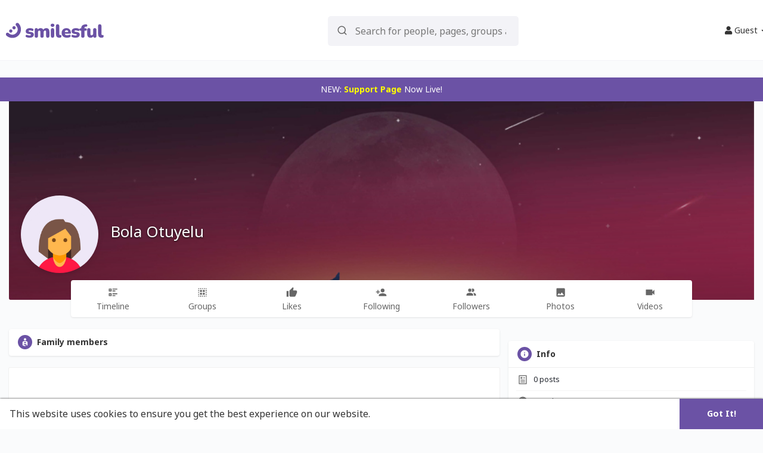

--- FILE ---
content_type: text/html; charset=UTF-8
request_url: https://smilesful.com/Boliboli/family_list
body_size: 25866
content:
<!DOCTYPE html>
<html>
     <head>
        <!-- Google tag (gtag.js) -->
        <script async src="https://www.googletagmanager.com/gtag/js?id=G-TLXYNRJSK8"></script>
        <script>
            window.dataLayer = window.dataLayer || [];
            function gtag(){dataLayer.push(arguments);}
            gtag('js', new Date());

            gtag('config', 'G-TLXYNRJSK8');
        </script>

        <script id="mcjs">!function(c,h,i,m,p){m=c.createElement(h),p=c.getElementsByTagName(h)[0],m.async=1,m.src=i,p.parentNode.insertBefore(m,p)}(document,"script","https://chimpstatic.com/mcjs-connected/js/users/942b9c262cf124a9c0e97d0ae/5fa217e177e2190410a9c89a4.js");</script>

                            <title>Bola Otuyelu | family_list</title>
                <meta name="title" content="Bola Otuyelu | family_list">
                <meta name="description" content="">
                <meta name="keywords" content="">
                        
            <meta http-equiv="Content-type" content="text/html; charset=UTF-8">
            <meta name="viewport" content="width=device-width, initial-scale=1, maximum-scale=1">
            <meta name="pinterest-rich-pin" content="false" />

            
            
            
            
            
            
                            <meta property="og:type" content="article" />
                <meta property="og:image" content="https://smilesful.com/upload/photos/f-avatar.jpg?cache=0" />
                <meta property="og:image:secure_url" content="https://smilesful.com/upload/photos/f-avatar.jpg?cache=0" />
                <meta property="og:description" content="" />
                <meta property="og:title" content="Bola Otuyelu | family_list" />
                <meta name="twitter:card" content="summary">
                <meta name="twitter:title" content="Bola Otuyelu | family_list" />
                <meta name="twitter:description" content="" />
                <meta name="twitter:image" content="https://smilesful.com/upload/photos/f-avatar.jpg?cache=0" />
                            
            
            
            
            
            
                            <link rel="canonical" href="https://smilesful.com/Boliboli/family_list" />
            
            <link rel="shortcut icon" type="image/png" href="https://smilesful.com/themes/smilesful/img/icon.png"/>
            <link rel="stylesheet" href="https://smilesful.com/themes/smilesful/stylesheet/general-style-plugins.css?version=3.1.2">
            
                        
            
         
        
                            <script src="//media.twiliocdn.com/sdk/js/video/v1/twilio-video.min.js?version=3.1.2"></script>
                <link rel="stylesheet" href="https://smilesful.com/themes/smilesful/stylesheet/style.css?version=3.1.2">
                        
            <link rel="stylesheet" href="https://smilesful.com/themes/smilesful/stylesheet/font-awesome-4.7.0/css/font-awesome.min.css?version=3.1.2">
        
                
         
            <script src="https://smilesful.com/themes/smilesful/javascript/jquery-3.1.1.min.js?version=3.1.2"></script>
            <script src="https://cdn.jsdelivr.net/npm/jquery-ui-touch-punch@0.2.3/jquery.ui.touch-punch.min.js?version=3.1.2"></script>

                        <link rel="stylesheet" href="https://cdnjs.cloudflare.com/ajax/libs/bootstrap-select/1.12.4/css/bootstrap-select.min.css?version=3.1.2">
            <script src="https://cdnjs.cloudflare.com/ajax/libs/bootstrap-select/1.12.4/js/bootstrap-select.min.js?version=3.1.2"></script>
                    
        
            
                        
                                    <link rel="stylesheet" href="https://smilesful.com/themes/smilesful/player/fluidplayer.min.css?version=3.1.2" type="text/css"/>
            <script src="https://smilesful.com/themes/smilesful/player/fluidplayer.min.js?version=3.1.2"></script>
            
            <link rel="stylesheet" href="https://smilesful.com/themes/smilesful/custom/css/style.css?version=3.1.2">

            <script type="text/javascript">
                                  function Wo_Ajax_Requests_File(){
                        return "https://smilesful.com/requests.php"
                 }
                             function RunLiveAgora(channelName,DIV_ID) {
                var agoraAppId = ''; 
                var token = null;

                var client = AgoraRTC.createClient({mode: 'live', codec: 'vp8'}); 
                client.init(agoraAppId, function () {


                        client.setClientRole('audience', function() {
                    }, function(e) {
                    });
                    
                    client.join(token, channelName, 0, function(uid) {
                    }, function(err) {
                    });
                    }, function (err) {
                    });

                    client.on('stream-added', function (evt) {
                    var stream = evt.stream;
                    var streamId = stream.getId();
                    
                    client.subscribe(stream, function (err) {
                    });
                });
                client.on('stream-subscribed', function (evt) {
                    var remoteStream = evt.stream;
                    remoteStream.play(DIV_ID);
                    $('#player_'+remoteStream.getId()).addClass('embed-responsive-item');
                });
            }
            </script>
                        
        <style>
@font-face {
    font-family: OpenSansLight;
    src: url("https://smilesful.com/themes/smilesful/fonts/OpenSansLight/OpenSansLight.woff") format("woff");
    font-weight: normal;
}
@font-face {
    font-family: OpenSansRegular;
    src: url("https://smilesful.com/themes/smilesful/fonts/OpenSansRegular/OpenSansRegular.woff") format("woff");
    font-weight: normal;
}
@font-face {
    font-family: OpenSansSemiBold;
    src: url("https://smilesful.com/themes/smilesful/fonts/OpenSansSemiBold/OpenSansSemiBold.woff") format("woff");
    font-weight: normal;
}
@font-face {
    font-family: OpenSansBold;
    src: url("https://smilesful.com/themes/smilesful/fonts/OpenSansBold/OpenSansBold.woff") format("woff");
    font-weight: normal;
}
.navbar-default {
    background: #ffffff; border: none;
    height: 46px;
    box-shadow: 0 2px 4px rgba(0, 0, 0, 0.15);
}
.round-check input[type="checkbox"]:checked + label:before {
    background: #6b52a5 !important;
}
.group-messages-wrapper a{
    color: #6b52a5 !important;
}
ul.profile-completion-bar li.completion-bar div.completion-bar-status {
    background: #6b52a5 !important;
}
.featured-users{
    background: #fff !important;
}
.result-bar {
    background: #6b52a5 !important;
}
.featured-users .sidebar-title-back, .featured-users .pro-me-here a {
    color: #444 !important;
}

.avtive {
    border-color: #6b52a5 !important;
}
.barloading {
  background-color: transparent !important;
}
.barloading:before {
    background-color: #8dd9ff;
}
.left-sidebar ul li a i {
    color: #6b52a5 !important;
}
.cs-loader-inner, .main  {
    color: #6b52a5;
}
.login input:focus, ul.profile-completion-bar li.completion-bar div.completion-bar-wrapper, .edit_grp_info_modal input.form-control:not(textarea):focus, .verfy_sett_email_phone input.form-control:not(textarea):focus {
    border-color: #6b52a5 !important;
}
.login:not(.loading) button:hover {
    background: #ffa45e !important;
    color: #ffffff;
}
.wo_setting_sidebar ul .list-group-item{
    background: #6b52a5 !important;
}
.wo_setting_sidebar ul .list-group-item a{
    color: #ffffff;
}
.wo_settings_page .setting-panel input[type=text]:focus, .wo_settings_page .setting-panel input[type=email]:focus, .wo_settings_page .setting-panel input[type=password]:focus, .wo_settings_page .setting-panel select:focus, .wo_settings_page .setting-panel textarea:focus {
    border-color: #03A9F4;
}

#search-nearby-users .nearby-users-relationship-collapse li.active .friends_toggle{
    border-color: #6b52a5;
}
#search-nearby-users .nearby-users-relationship-collapse li.active .friends_toggle:after{
    background: #6b52a5;
}
.wo_page_hdng_menu > ul li.active a {
    box-shadow: inset 0px -2.5px #6b52a5;
}
.login button, .postCategory h5, .wo_search_page .nav-tabs li.active a {
    background: #6b52a5 !important;
    color: #ffffff !important;
}
.mejs-controls .mejs-time-rail .mejs-time-current, .mejs-controls .mejs-horizontal-volume-slider .mejs-horizontal-volume-current, .mejs-controls .mejs-volume-button .mejs-volume-slider .mejs-volume-current {
    background-color: #6b52a5 !important;
    background: #6b52a5 !important;
    background-image: #6b52a5 !important;
}
.navbar-default .navbar-nav>.open>a, .navbar-default .navbar-nav>.open>a:focus, .navbar-default .navbar-nav>.open>a:hover {
    color: #ffffff !important;
    background-color: #333333 !important;
}
.navbar-default .navbar-nav>.active>a, .navbar-default .navbar-nav>.active>a:focus, .navbar-default .navbar-nav>.active>a:hover, .nav-names li:hover {
    color: #ffffff !important;
    background-color: #333333 !important;
}
body {
    background-color: #fafbfc;
}
.navbar-default .navbar-nav>li>a {
    color: #ffffff;
    font-size: 13px;
}
a.unread-update {
    color: #ffffff !important;
}
.btn-main {
    color: #ffffff;
    background-color: #6b52a5;
    border-color: #6b52a5;
}
.btn-main:hover {
    color: #ffffff;
    background-color: #ffa45e;
    border-color: #ffa45e;
}
.btn-main:focus {
	color: #ffffff;
}
.active-wonder {
    color: #6b52a5;
}
.admin-panel .col-md-9 .list-group-item:first-child, .setting-panel .col-md-8 .list-group-item:first-child, .profile-lists .list-group-item:first-child, .col-md-8 .list-group-item:first-child, .col-md-3.custom .list-group-item:first-child, .col-sm-4 .list-group-item:first-child, .col-md-7 .list-group-item:first-child, .col-md-9 .list-group-item:first-child, .red-list .list-group-item:first-child, .active.list-group-item:first-child {
     color: #444;
     background-color: #fcfcfc;
     border-bottom: 1px solid #f1f1f1;
     padding: 18px;
}
.admin-panel .col-md-9 .list-group-item:first-child a, .setting-panel .col-md-8 .list-group-item:first-child a, .profile-lists .list-group-item:first-child a, .col-md-8 .list-group-item:first-child a, .col-md-7 .list-group-item:first-child a, .active.list-group-item:first-child a {
    color: #444 !important;
}
.list-group-item.black-list.active-list, .red-list.active-list {
    color: #ffffff;
    background-color: #6b52a5;
}
.list-group-item.black-list {
    background: #6b52a5;
}
.profile-top-line {
    background-color: #6b52a5;
}
#bar {
    background-color: #6b52a5;
}
.list-group-item.black-list a{
    color: #ffffff;
}
.list-group-item.black-list.active-list a{
    color: #6b52a5;
}
.main-color, .small-text a {
    color: #6b52a5 !important;
}
.nav-tabs>li.active>a, .nav-tabs>li.active>a:focus, .nav-tabs>li.active>a:hover {
    color: #ffffff;
    cursor: default;
    color: #6b52a5;
    border-bottom: 1px solid #6b52a5;
    background-color: transparent
}
.btn-active {
    color: #ffffff;
    background: #6b52a5;
    outline: none;
    border: 1px solid #6b52a5}
.btn-active:hover, .btn-active:focus {
    border: 1px solid #ffa45e;
    color: #ffffff;
    background: #ffa45e;
}
.btn-active-color:hover {
    background: #ffa45e;
}
.chat-tab .online-toggle-hdr, .wow_thread_head {
    background: #ffffff;
	color: #ffffff;
}
.chat-tab .online-toggle-hdr a {
	color: #ffffff;
}
.profile-style .user-follow-button button.btn-active, .btn-login, .btn-register {
    background: #6b52a5;
    color: #ffffff;
}
.profile-style .user-follow-button button.btn-active:hover, .btn-login:hover, .btn-login:focus, .btn-register:hover, .btn-register:focus {
    color: #ffffff;
    background: #ffa45e;
}
.panel-login>.panel-heading a.active {
    color: #6b52a5;
    font-size: 18px;
}
.hash {
    color: #6b52a5;
}
.message-text .hash {
    color: #fff !important;
}
.search-container .search-input {
    color: #ffffff !important;
    background: #0f1110 !important;
}
.chat-messages-wrapper .outgoing .message-text {
    background: #fff9f9;
}
.normal-container {
    width: 100%;
    height: 100%;
    margin-top: 15px;
}
.active.fa-thumbs-up {
    color: #6b52a5;
}
.api-ex-urls {
    background-color: #6b52a5; color: #ffffff;
}
.user-username {
    color: #6b52a5;
}
.upload-image {
    border: 3px dashed #6b52a5;
}
.events-tab-list li { background-color: #6b52a5; }
.events-tab-list li:hover { background-color: #6b52a5; }
.active-e-tab { background-color: #6b52a5 !important; }
.main { color: #6b52a5 !important; }
.events-list-dropup-menu ul li a:hover { background: #6b52a5; }
.usr-offline { color: #6b52a5; }
.blog-dd-ul li span:hover, .blog-dd-ul li a:hover { background: #6b52a5 !important; }
.blog_publ {background: #6b52a5 ; border: 1px solid #6b52a5 ; }
.slide-film-desc:hover, .movies-top-breadcrumb li:hover, .movies-top-breadcrumb li a:hover{
    color: #6b52a5 !important;
}
.movies h3.latest-movies, h3.recommended-movies {
    border-left: 3px solid  #6b52a5;
}

.wo_user_profile .user-bottom-nav li .menuactive {
    border-bottom: 2px solid #6b52a5;
    color:#6b52a5;
}
.ads-navbar-wrapper ul li a.active {
	border-color: #6b52a5;
}
.ads_mini_wallet, .wo_page_hdng_innr span {
	background-color: #6b52a5;
	color: #ffffff;
}
.btn-loading:after {
	background-color: #6b52a5;
}
.wow_pub_privacy_menu li label input[type="radio"]:checked+span {
	background-color: #6b52a5;color: #ffffff;
}
.order_by ul li.active a {background: #6b52a5 !important;color: #ffffff !important;}




#welcomeheader .mdbtn:hover{background-color: #ffffff;color: #ffffff;border-color: #ffffff;}

.post .panel.active_shadow {
    box-shadow: 0 0 0 1.5px #6b52a5 !important;
}

.ui-widget-header .ui-state-default, .wo_adv_search_filter_side .ui-slider .ui-slider-range, .wo_adv_search_filter_side .ui-slider .ui-slider-handle {
    background-color: #6b52a5;
}
.reaction-1::before {
    content: "Like";
}
.reaction-2::before {
    content: "Love";
}
.reaction-3::before {
    content: "HaHa";
}
.reaction-4::before {
    content: "WoW";
}
.reaction-5::before {
    content: "Sad";
}
.reaction-6::before {
    content: "Angry";
}
/*.reaction-like::before {
    content: "Like";
}
.reaction-love::before {
    content: "Love";
}
.reaction-haha::before {
    content: "HaHa";
}
.reaction-wow::before {
    content: "WoW";
}
.reaction-sad::before {
    content: "Sad";
}
.reaction-angry::before {
    content: "Angry";
}*/

.navbar-default .dropdown-menu.ani-acc-menu >li>a:hover {
    color: #ffffff;background-color: #6b52a5;
}
#wo_nw_msg_page .msg_under_hood .mobilerightpane .messages-search-users-form .wo_msg_tabs li.active a, .text-sender-container .msg_usr_info_top_list .msg_usr_cht_opts_btns > span:hover, .text-sender-container .msg_usr_info_top_list .msg_usr_cht_usr_data a:hover, .wo_chat_tabs li.active a {
    color: #6b52a5;
}
.text-sender-container .outgoing .message-model .message {background-color: #6b52a5;color: #ffffff;}
.text-sender-container .outgoing .message-model .message p, .text-sender-container .outgoing .message-model .message a {color: #ffffff;}

#filterby-post li {
    width: 16.5%;
}
</style>        
        
                                        <script crossorigin="anonymous" src="https://connect.facebook.net/en_US/sdk.js"></script>

        <script src="https://smilesful.com/themes/smilesful/javascript/socket.io.js"></script>
            <script>
            let socket = null
            let groupChatListener = {}
            $(()=>{
                            });
            </script>
            <script src="https://kit.fontawesome.com/944509fcdd.js" crossorigin="anonymous"></script>

            <!-- Global site tag (gtag.js) - Google Analytics -->
            <script async src="https://www.googletagmanager.com/gtag/js?id=UA-202643389-16"></script>
            <script>
            window.dataLayer = window.dataLayer || [];
            function gtag(){dataLayer.push(arguments);}
            gtag('js', new Date());

            gtag('config', 'UA-202643389-16');
            </script>

            <!-- Global site tag (gtag.js) - Google Analytics -->
            <script async src="https://www.googletagmanager.com/gtag/js?id=G-2LBNCZDFDK"></script>
            <script>
            window.dataLayer = window.dataLayer || [];
            function gtag(){dataLayer.push(arguments);}
            gtag('js', new Date());

            gtag('config', 'G-2LBNCZDFDK');
            </script>
            <link rel="preconnect" href="https://fonts.googleapis.com">
            <link rel="preconnect" href="https://fonts.gstatic.com" crossorigin>
            <link href="https://fonts.googleapis.com/css2?family=Nunito:wght@700&display=swap" rel="stylesheet">
    </head>
        
    <body  chat-off="true"  class="family_list-page">
                <div id="focus-overlay"></div>
            <input type="hidden" class="seen_stories_users_ids" value="">
            <input type="hidden" class="main_session" value="0efd889600670870277d">
                             <header class="header-container">
                                                    <div class="navbar navbar-default navbar-fixed-top">
	<nav class="header-fixed1000">
		<div class="container-fluid">
			<div class="wow_hdr_innr_left">
				<a class="brand header-brand" href="https://smilesful.com">
					<img width="130" src="https://smilesful.com/themes/smilesful/img/logo.png" alt="Smilesful Logo"/>
				</a>
							</div>
        <ul class="nav navbar-nav search-col">
          <li class="dropdown search-container">
            <div class="formCon">
              <div class="mFormWrap">
                <div class="btnBack">
                  <span class="bBtn"><i class="fas fa-arrow-left"></i></span>
                </div>
                <div class="sField">
                  <div class="formInner">
                    <form class="navbar-form navbar-left col-lg-12 form-group" data-toggle="dropdown" role="button" id="navbar-searchbox" role="search">
                      <div class="form-group inner-addon left-addon ">
        				        <svg xmlns="http://www.w3.org/2000/svg" width="24" height="24" viewBox="0 0 24 24" fill="none" stroke="currentColor" stroke-width="2" stroke-linecap="round" stroke-linejoin="round" class="feather main-color feather-search glyphicon"><circle cx="11" cy="11" r="8"></circle><line x1="21" y1="21" x2="16.65" y2="16.65"></line></svg>
                        <input type="text" class="form-control search-input" onkeyup="Wo_DetectSearchType(this.value), document.getElementById('wo_repeat_search').innerHTML = escapeHtml(this.value)" placeholder="Search for people, pages, groups and #hashtags" dir="auto" >
                      </div>
                    </form>                    
                  </div>
                </div>
              </div>              
            </div>
            <ul class="dropdown-menu search-dropdown-container" style="margin-left:7px;" role="menu">
              <div class="search-dropdown-result">
                              </div>
              <li>
                <span class="search-advanced-container">
                  <a href="https://smilesful.com/search" class="search-advanced-link" data-ajax="?link1=search">
                    <div class="feather-svg-parent">
						<svg xmlns="http://www.w3.org/2000/svg" width="24" height="24" viewBox="0 0 24 24" fill="none" stroke="currentColor" stroke-width="2" stroke-linecap="round" stroke-linejoin="round" class="feather feather-search"><circle cx="11" cy="11" r="8"></circle><line x1="21" y1="21" x2="16.65" y2="16.65"></line></svg>
					</div>
					<span style="vertical-align: middle;display: table-cell;padding-left: 10px;">
						Advanced Search 
						<span id="wo_repeat_search"></span>
					</span>
                  </a>
                </span>
              </li>
            </ul>
          </li>
        </ul>
        <ul class="nav navbar-nav navbar-right pull-right">
   <li class="dropdown">
      <a href="#" class="dropdown-toggle" data-toggle="dropdown" role="button" aria-expanded="false">
      <i class="fa fa-user"></i> Guest 
      <span class="caret"></span>
      </a>
      <ul class="dropdown-menu" role="menu">
         <li>
            <a href="https://smilesful.com/welcome/?last_url=https://smilesful.com%2FBoliboli%2Ffamily_list">
            Login            </a>
         </li>
         <li>
            <a href="https://smilesful.com/register">
            Register            </a>
         </li>
         <li>
            <a href="?mode=night">
               Night mode            </a>
         </li>
      </ul>
   </li>
</ul>      </div>
    </div>
  </nav>
</div>
<div class="barloading"></div>
<script type="text/javascript">

jQuery(document).ready(function($) {
  $(".search-input").keydown(function(event) {
    if (event.keyCode == 13 && event.shiftKey == 0) {
      event.preventDefault();
      window.location = 'https://smilesful.com/search?query=' + $(this).val();
    }
  });
});
var Searchcontainer = $('.search-container');
var SearchBox = $('.search-container .search-input');
var SearchResult = $('.search-dropdown-result');

function Wo_ChangeHomeButtonIcon() {

  $('.navbar-home #home-button').html('<i class="fa fa-circle-o-notch fa-spin"></i>');
}
  
function Wo_DetectSearchType(query) {
  var Hash = smokeTheHash(query);
  if (Hash) {
    $('.search-advanced-container').hide(200);
    Wo_SearchhashResult(query);
  } else {
    $('.search-advanced-container').fadeIn(200);
    Wo_SearchResult(query);
  }
}

function Wo_ClearSearches() {
  $('.clear-searches').html('<i class="fa fa-spinner fa-spin"></i>');
   $.get(Wo_Ajax_Requests_File(), {f: 'clearChat'}, function(data) {
        if (data.status == 200) {
           location.reload();
        }
   });
}

function Wo_GetRecentSearchs() {
  $.get(Wo_Ajax_Requests_File(), {f: 'search', s: 'recent'}, function(data) {
      if (data.status == 200) {
          if (data.html.length > 0) {
            SearchResult.html('<div class="recent"><div class="gray recent-searches pull-left"> Recent Searches</div><div onclick="Wo_ClearSearches();" class="gray recent-searches clear-searches pointer pull-right" style="color: #F44336;"><svg style="vertical-align: middle;margin-top: -3px;" xmlns="http://www.w3.org/2000/svg" width="14" height="14" viewBox="0 0 24 24" fill="none" stroke="currentColor" stroke-width="2" stroke-linecap="round" stroke-linejoin="round"><line x1="18" y1="6" x2="6" y2="18"></line><line x1="6" y1="6" x2="18" y2="18"></line></svg>Clear</div><div class="clear"></div></div>' + data.html);
          }
        }
  });
}
function Wo_SearchResult(query) {
    if (SearchBox.val() != '') {
      Wo_progressIconLoader(Searchcontainer.find('.navbar-form'));
      Searchcontainer.addClass('open');
      Searchcontainer.find('.search-advanced-link').attr('href','https://smilesful.com/search/' + query);
      Searchcontainer.find('.search-advanced-link').attr('data-ajax','?link1=search&query=' + query);
      $.get(Wo_Ajax_Requests_File(), {f: 'search', s: 'normal', query: query}, function(data) {
        if (data.status == 200) {
          if (data.html.length == 0) {
            SearchResult.html('<span class="center-text">' + " No result to show" + '<span>');
          } else {
            SearchResult.html(data.html);
          }
        }
        Wo_progressIconLoader(Searchcontainer.find('.navbar-form'));
      });
      $(document).click(function() {
        Searchcontainer.removeClass('open');
      });
    } else {
      Searchcontainer.removeClass('open');
    }
}


function Wo_SearchhashResult(query) {
    var Searchcontainer = $('.search-container');
    var SearchBox = $('.search-container .search-input');
    var SearchResult = $('.search-dropdown-result');
    if (SearchBox.val() != '') {
      Wo_progressIconLoader(Searchcontainer.find('.navbar-form'));
      Searchcontainer.addClass('open');
      Searchcontainer.find('.search-advanced-link').attr('href','https://smilesful.com/search/' + query);
      Searchcontainer.find('.search-advanced-link').attr('data-ajax','?link1=search&query=' + query);
      $.get(Wo_Ajax_Requests_File(), {f: 'search', s: 'hash', query: query}, function(data) {
        if (data.status == 200) {
          if (data.html.length == 0) {
            SearchResult.html('<span class="center-text">' + " No result to show" + '<span>');
          } else {
            SearchResult.html(data.html);
          }
        }
        Wo_progressIconLoader(Searchcontainer.find('.navbar-form'));
      });

      $(document).click(function() {
        Searchcontainer.removeClass('open');
      });
    } else {
      Searchcontainer.removeClass('open');
    }
}

function smokeTheHash(str) {
  var n = str.search("#");
  if(n != "-1"){
    return true;
  } else {
    return false;
  }
}
</script>                                         </header>
                                    <div class="content-container container" style="margin-top:25px;">
                <div class="ad-placement-header-footer">
                    <div class="contnet" style="margin-top: 20px;"><div style="
    background: #6b52a5;
    color: white;
    padding: 10px;
">
NEW: <a href="https://smilesful.com/store/support" class="color:red" style="
    color: yellow;
    font-weight: bold;
">Support Page</a> Now Live!
</div></div>                </div>
                
                <div id="contnet"><style>.post-youtube iframe {overflow: hidden !important; height: 360px !important;}</style>

<div class="timeline-wrapper inner-row">
	<div class="row page-margin profile wo_user_profile" data-page="timeline" data-id="20">
		<div class="profile-container">
			<div class="card hovercard" style="margin-bottom: 0px;">
				<div class="cardheader user-cover">
										<div class="user-cover-uploading-container"></div>
					<div class="user-cover-uploading-progress">
						<div class="pace-activity-parent"><div class="pace-activity"></div></div>
					</div>
					<div class="user-cover-reposition-container">
						<div class="user-cover-reposition-w">
							<img id="cover-image" src="https://smilesful.com/upload/photos/d-cover.jpg?cache=0" alt="Bola Otuyelu Cover Image" onclick="Wo_OpenProfileCover('upload/photos/d-cover.jpg');" class="pointer"/>
						</div>
						<div class="user-reposition-container">
							<img id="full-image" src="https://smilesful.com/upload/photos/d-cover.jpg" alt="User Image"/>
							<div class="user-reposition-dragable-container" align="center">
								<svg xmlns="http://www.w3.org/2000/svg" width="24" height="24" viewBox="0 0 24 24" fill="none" stroke="currentColor" stroke-width="2" stroke-linecap="round" stroke-linejoin="round" class="feather feather-move"><polyline points="5 9 2 12 5 15"></polyline><polyline points="9 5 12 2 15 5"></polyline><polyline points="15 19 12 22 9 19"></polyline><polyline points="19 9 22 12 19 15"></polyline><line x1="2" y1="12" x2="22" y2="12"></line><line x1="12" y1="2" x2="12" y2="22"></line></svg>
								Drag to reposition cover							</div>
							<div class="user-cover-uploading-container user-repositioning-icons-container1"></div>
							<div class="user-cover-uploading-progress user-repositioning-icons-container"></div>
						</div>
					</div>
				</div>
				
				<div class="problackback"></div>
					
				<div class="pic-info-cont">
	                <div class="user-avatar flip ">
	                    <div class="user-avatar-uploading-container">
	                        <div class="user-avatar-uploading-progress">
	                            <div class="ball-pulse"><div></div><div></div><div></div></div>
	                        </div>
	                    </div>
	                    <img id="updateImage-20" class="pointer " alt="Bola Otuyelu Profile Picture" src="https://smilesful.com/upload/photos/f-avatar.jpg?cache=0"  onclick="Wo_OpenProfilePicture('upload/photos/f-avatar.jpg');"  />
	                    	                </div>
	                <div class="info">
	                    <div class="title">
	                        <a href="https://smilesful.com/Boliboli" data-ajax="?link1=timeline&u=Boliboli">
	                        Bola Otuyelu	                        </a>
	                        							
								                    </div>
	                    <div class="options-buttons">
							<span class="user-follow-button btn-glossy">
	                        	                        </span>
							<span class="profile-message-btn btn-glossy">
	                        	                        </span>
	                        																						                    </div>
	                </div>
				</div>
			</div>
				
			<div class="row" style="margin: -33px 0px 20px 0px;">
				<label class="col-md-1 "></label>
				<div class="user-bottom-nav col-md-10 ">
					<ul>
						<li>
							<a href="https://smilesful.com/Boliboli" data-ajax="?link1=timeline&u=Boliboli">
								<span class="split-link"><svg xmlns="http://www.w3.org/2000/svg" viewBox="0 0 24 24" width="24" height="24"><path d="M11 4h10v2H11V4zm0 4h6v2h-6V8zm0 6h10v2H11v-2zm0 4h6v2h-6v-2zM3 4h6v6H3V4zm2 2v2h2V6H5zm-2 8h6v6H3v-6zm2 2v2h2v-2H5z" fill="currentColor"></path></svg></span>
								<span>Timeline</span>
							</a>
						</li>
												<li>
							<a href="https://smilesful.com/Boliboli/groups" data-ajax="?link1=timeline&u=Boliboli&type=groups">
								<span class="split-link"><svg xmlns="http://www.w3.org/2000/svg" viewBox="0 0 24 24" width="24" height="24"><path d="M5 3A2 2 0 0 0 3 5H5M7 3V5H9V3M11 3V5H13V3M15 3V5H17V3M19 3V5H21A2 2 0 0 0 19 3M3 7V9H5V7M7 7V11H11V7M13 7V11H17V7M19 7V9H21V7M3 11V13H5V11M19 11V13H21V11M7 13V17H11V13M13 13V17H17V13M3 15V17H5V15M19 15V17H21V15M3 19A2 2 0 0 0 5 21V19M7 19V21H9V19M11 19V21H13V19M15 19V21H17V19M19 19V21A2 2 0 0 0 21 19Z" fill="currentColor"></path></svg></span>
								<span>Groups</span>
							</a>
						</li>
																		<li>
							<a href="https://smilesful.com/Boliboli/likes" data-ajax="?link1=timeline&u=Boliboli&type=likes">
								<span class="split-link"><svg xmlns="http://www.w3.org/2000/svg" viewBox="0 0 24 24" width="24" height="24"><path d="M23,10C23,8.89 22.1,8 21,8H14.68L15.64,3.43C15.66,3.33 15.67,3.22 15.67,3.11C15.67,2.7 15.5,2.32 15.23,2.05L14.17,1L7.59,7.58C7.22,7.95 7,8.45 7,9V19A2,2 0 0,0 9,21H18C18.83,21 19.54,20.5 19.84,19.78L22.86,12.73C22.95,12.5 23,12.26 23,12V10M1,21H5V9H1V21Z" fill="currentColor"></path></svg></span>
								<span>Likes</span>
							</a>
						</li>
																									<li>
								<a href="https://smilesful.com/Boliboli/following" data-ajax="?link1=timeline&u=Boliboli&type=following">
									<span class="split-link"><svg xmlns="http://www.w3.org/2000/svg" viewBox="0 0 24 24" width="24" height="24"><path d="M15,14C12.33,14 7,15.33 7,18V20H23V18C23,15.33 17.67,14 15,14M6,10V7H4V10H1V12H4V15H6V12H9V10M15,12A4,4 0 0,0 19,8A4,4 0 0,0 15,4A4,4 0 0,0 11,8A4,4 0 0,0 15,12Z" fill="currentColor"></path></svg></span>
									<span>Following</span>
								</a>
							</li>
							<li>
								<a href="https://smilesful.com/Boliboli/followers" data-ajax="?link1=timeline&u=Boliboli&type=followers">
									<span class="split-link"><svg xmlns="http://www.w3.org/2000/svg" viewBox="0 0 24 24" width="24" height="24"><path d="M16 17V19H2V17S2 13 9 13 16 17 16 17M12.5 7.5A3.5 3.5 0 1 0 9 11A3.5 3.5 0 0 0 12.5 7.5M15.94 13A5.32 5.32 0 0 1 18 17V19H22V17S22 13.37 15.94 13M15 4A3.39 3.39 0 0 0 13.07 4.59A5 5 0 0 1 13.07 10.41A3.39 3.39 0 0 0 15 11A3.5 3.5 0 0 0 15 4Z" fill="currentColor"></path></svg></span>
									<span>Followers</span>
								</a>
							</li>
							                    <li>
							<a href="https://smilesful.com/Boliboli/photos" data-ajax="?link1=timeline&u=Boliboli&type=photos">
	                            <span class="split-link"><svg xmlns="http://www.w3.org/2000/svg" viewBox="0 0 24 24" width="24" height="24"><path d="M8.5,13.5L11,16.5L14.5,12L19,18H5M21,19V5C21,3.89 20.1,3 19,3H5A2,2 0 0,0 3,5V19A2,2 0 0,0 5,21H19A2,2 0 0,0 21,19Z" fill="currentColor"></path></svg></span>
								<span>Photos</span>
							</a>
						</li>                    
	                    <li>
							<a href="https://smilesful.com/Boliboli/videos" data-ajax="?link1=timeline&u=Boliboli&type=videos">
	                            <span class="split-link"><svg xmlns="http://www.w3.org/2000/svg" viewBox="0 0 24 24" width="24" height="24"><path d="M17,10.5V7A1,1 0 0,0 16,6H4A1,1 0 0,0 3,7V17A1,1 0 0,0 4,18H16A1,1 0 0,0 17,17V13.5L21,17.5V6.5L17,10.5Z" fill="currentColor"></path></svg></span>
								<span>Videos</span>
							</a>
						</li>
					</ul>
				</div>
				<label class="col-md-1 "></label>
			</div>
		</div>

	    <div class="col-md-8">
							<div class="page-margin wow_content mt-0">
					<div class="wo_page_hdng pag_neg_padd pag_alone">
						<div class="wo_page_hdng_innr">
							<span><svg xmlns="http://www.w3.org/2000/svg" width="16" height="16" viewBox="0 0 24 24"><path fill="currentColor" d="M12,2A3,3 0 0,1 15,5A3,3 0 0,1 12,8A3,3 0 0,1 9,5A3,3 0 0,1 12,2M12,9C13.63,9 15.12,9.35 16.5,10.05C17.84,10.76 18.5,11.61 18.5,12.61V18.38C18.5,19.5 17.64,20.44 15.89,21.19V19C15.89,18.05 15.03,17.38 13.31,16.97C12.75,16.84 12.31,16.78 12,16.78C11.13,16.78 10.3,16.95 9.54,17.3C8.77,17.64 8.31,18.08 8.16,18.61C9.5,19.14 10.78,19.41 12,19.41L13,19.31V21.94L12,22C10.63,22 9.33,21.72 8.11,21.19C6.36,20.44 5.5,19.5 5.5,18.38V12.61C5.5,11.61 6.16,10.76 7.5,10.05C8.88,9.35 10.38,9 12,9M12,11A2,2 0 0,0 10,13A2,2 0 0,0 12,15A2,2 0 0,0 14,13A2,2 0 0,0 12,11Z"></path></svg></span> Family members													</div>
					</div>
				</div>
				<div class="list-group profile-lists">
					<div id="family-members-list" class="row" style="margin: 0;">
						<div class="empty_state"><svg xmlns="http://www.w3.org/2000/svg" viewBox="0 0 24 24" width="24" height="24"><path d="M12,2A3,3 0 0,1 15,5A3,3 0 0,1 12,8A3,3 0 0,1 9,5A3,3 0 0,1 12,2M12,9C13.63,9 15.12,9.35 16.5,10.05C17.84,10.76 18.5,11.61 18.5,12.61V18.38C18.5,19.5 17.64,20.44 15.89,21.19V19C15.89,18.05 15.03,17.38 13.31,16.97C12.75,16.84 12.31,16.78 12,16.78C11.13,16.78 10.3,16.95 9.54,17.3C8.77,17.64 8.31,18.08 8.16,18.61C9.5,19.14 10.78,19.41 12,19.41L13,19.31V21.94L12,22C10.63,22 9.33,21.72 8.11,21.19C6.36,20.44 5.5,19.5 5.5,18.38V12.61C5.5,11.61 6.16,10.76 7.5,10.05C8.88,9.35 10.38,9 12,9M12,11A2,2 0 0,0 10,13A2,2 0 0,0 12,15A2,2 0 0,0 14,13A2,2 0 0,0 12,11Z" fill="currentColor"></path></svg>No members to show</div>					</div>
					<div class="clear"></div>
				</div>
	        	        	        <div id="load-more-filter">
	            <span class="filter-by-more hidden" data-filter-by="all"></span>
	        </div>
	    </div>
		
		<div class="col-md-4">
	        
	                        
	        <!-- Profile Percentage System -->
	        	        
						
	        <ul class="page-margin wow_content negg_padd list-unstyled event-options-list right_user_info">
	            <div class="wo_page_hdng">
					<div class="wo_page_hdng_innr">
						<span><svg xmlns="http://www.w3.org/2000/svg" width="16" height="16" viewBox="0 0 24 24"><path fill="currentColor" d="M13,9H11V7H13M13,17H11V11H13M12,2A10,10 0 0,0 2,12A10,10 0 0,0 12,22A10,10 0 0,0 22,12A10,10 0 0,0 12,2Z"></path></svg></span> Info					</div>
				</div>

	            	            <li class="list-group-item">
	                <svg xmlns="http://www.w3.org/2000/svg" width="16" height="16" viewBox="0 0 24 24"><path fill="currentColor" d="M20 22H4a1 1 0 0 1-1-1V3a1 1 0 0 1 1-1h16a1 1 0 0 1 1 1v18a1 1 0 0 1-1 1zm-1-2V4H5v16h14zM7 6h4v4H7V6zm0 6h10v2H7v-2zm0 4h10v2H7v-2zm6-9h4v2h-4V7z"></path></svg>
	               <span id="user_post_count">0</span> posts	            </li>

								
	            <li class="list-group-item" style="padding-top:0; padding-bottom:0;">
	                <hr>
	            </li>
	            <li class="list-group-item">
	                <svg xmlns="http://www.w3.org/2000/svg" width="16" height="16" viewBox="0 0 24 24"><path fill="currentColor" d="M9,11.75A1.25,1.25 0 0,0 7.75,13A1.25,1.25 0 0,0 9,14.25A1.25,1.25 0 0,0 10.25,13A1.25,1.25 0 0,0 9,11.75M15,11.75A1.25,1.25 0 0,0 13.75,13A1.25,1.25 0 0,0 15,14.25A1.25,1.25 0 0,0 16.25,13A1.25,1.25 0 0,0 15,11.75M12,2A10,10 0 0,0 2,12A10,10 0 0,0 12,22A10,10 0 0,0 22,12A10,10 0 0,0 12,2M12,20C7.59,20 4,16.41 4,12C4,11.71 4,11.42 4.05,11.14C6.41,10.09 8.28,8.16 9.26,5.77C11.07,8.33 14.05,10 17.42,10C18.2,10 18.95,9.91 19.67,9.74C19.88,10.45 20,11.21 20,12C20,16.41 16.41,20 12,20Z"></path></svg>
	                Female	            </li>
	            	            <li class="list-group-item">
	                <svg xmlns="http://www.w3.org/2000/svg" width="16" height="16" viewBox="0 0 24 24"><path fill="currentColor" d="M12,6C13.11,6 14,5.1 14,4C14,3.62 13.9,3.27 13.71,2.97L12,0L10.29,2.97C10.1,3.27 10,3.62 10,4A2,2 0 0,0 12,6M16.6,16L15.53,14.92L14.45,16C13.15,17.29 10.87,17.3 9.56,16L8.5,14.92L7.4,16C6.75,16.64 5.88,17 4.96,17C4.23,17 3.56,16.77 3,16.39V21A1,1 0 0,0 4,22H20A1,1 0 0,0 21,21V16.39C20.44,16.77 19.77,17 19.04,17C18.12,17 17.25,16.64 16.6,16M18,9H13V7H11V9H6A3,3 0 0,0 3,12V13.54C3,14.62 3.88,15.5 4.96,15.5C5.5,15.5 6,15.3 6.34,14.93L8.5,12.8L10.61,14.93C11.35,15.67 12.64,15.67 13.38,14.93L15.5,12.8L17.65,14.93C18,15.3 18.5,15.5 19.03,15.5C20.11,15.5 21,14.62 21,13.54V12A3,3 0 0,0 18,9Z"></path></svg>
	                07/04/75	            </li>
	            
	            	            	            	            
	            	            <li class="list-group-item">
	                <svg xmlns="http://www.w3.org/2000/svg" width="16" height="16" viewBox="0 0 24 24"><path fill="currentColor" d="M17.9,17.39C17.64,16.59 16.89,16 16,16H15V13A1,1 0 0,0 14,12H8V10H10A1,1 0 0,0 11,9V7H13A2,2 0 0,0 15,5V4.59C17.93,5.77 20,8.64 20,12C20,14.08 19.2,15.97 17.9,17.39M11,19.93C7.05,19.44 4,16.08 4,12C4,11.38 4.08,10.78 4.21,10.21L9,15V16A2,2 0 0,0 11,18M12,2A10,10 0 0,0 2,12A10,10 0 0,0 12,22A10,10 0 0,0 22,12A10,10 0 0,0 12,2Z"></path></svg>
	                Living in 
	                United States	            </li>
	            	            				
					        </ul>
			
			
	            
	        
	        			
	        <ul class="page-margin wow_content negg_padd list-unstyled event-options-list" id="sidebar-albums-list-container">
	<div class="wo_page_hdng" style="margin-bottom: 5px;">
		<div class="wo_page_hdng_innr">
			<span><svg xmlns="http://www.w3.org/2000/svg" width="16" height="16" viewBox="0 0 24 24"><path fill="currentColor" d="M22,16V4A2,2 0 0,0 20,2H8A2,2 0 0,0 6,4V16A2,2 0 0,0 8,18H20A2,2 0 0,0 22,16M11,12L13.03,14.71L16,11L20,16H8M2,6V20A2,2 0 0,0 4,22H18V20H4V6"></path></svg></span> <a href="https://smilesful.com/albums/Boliboli" data-ajax="?link1=albums&user=Boliboli">Photos</a>&nbsp;<div style="font-weight: normal">0</div>
		</div>
	</div>
	<li>
		<div class="sidebar-albums-container">
					</div>
	</li>
	<li><div class="clear"></div></li>
</ul><ul class="page-margin wow_content negg_padd list-unstyled event-options-list" id="sidebar-following-list-container">
	<div class="wo_page_hdng" style="margin-bottom: 5px;">
		<div class="wo_page_hdng_innr">
			<span><svg xmlns="http://www.w3.org/2000/svg" width="16" height="16" viewBox="0 0 24 24"><path fill="currentColor" d="M15,14C12.33,14 7,15.33 7,18V20H23V18C23,15.33 17.67,14 15,14M6,10V7H4V10H1V12H4V15H6V12H9V10M15,12A4,4 0 0,0 19,8A4,4 0 0,0 15,4A4,4 0 0,0 11,8A4,4 0 0,0 15,12Z"></path></svg></span> <a href="https://smilesful.com/Boliboli/following" data-ajax="?link1=timeline&u=Boliboli&type=following" class="pointer">Following</a>&nbsp;<div style="font-weight: normal">7</div>
		</div>
	</div>
	<li>
		<div class="sidebar-following-users-container">
            <div class="sidebar-user-data">
   <div class="sidebar-listed-user-avatar">
         <a href="https://smilesful.com/beverlymedspa" data-ajax="?link1=timeline&u=beverlymedspa">
            <img src="https://smilesful.com/upload/photos/2022/09/FFOLIAEg8RpBdHFiHj2v_08_c302ee324a1239f228cc71d634680dfa_avatar.png?cache=0">
            <div class="sidebar-listed-user-name">Beverly hi</div>
         </a>
   </div>
</div><div class="sidebar-user-data">
   <div class="sidebar-listed-user-avatar">
         <a href="https://smilesful.com/WildberryMD" data-ajax="?link1=timeline&u=WildberryMD">
            <img src="https://smilesful.com/upload/photos/2022/07/g7MAks6FpUkjvZ3RG5ve_20_862ed1e9d78c08fbaf67ec7dbe9e6c46_avatar.png?cache=0">
            <div class="sidebar-listed-user-name">Wildberry </div>
         </a>
   </div>
</div><div class="sidebar-user-data">
   <div class="sidebar-listed-user-avatar">
         <a href="https://smilesful.com/Teddy888" data-ajax="?link1=timeline&u=Teddy888">
            <img src="https://smilesful.com/upload/photos/2022/03/uZ5MpjxWfwZxYcUHjvSW_17_ab7a298a2d530b3fa428eb2114d71061_avatar.jpg?cache=0">
            <div class="sidebar-listed-user-name">Teddy UFA</div>
         </a>
   </div>
</div><div class="sidebar-user-data">
   <div class="sidebar-listed-user-avatar">
         <a href="https://smilesful.com/Superduperpeter" data-ajax="?link1=timeline&u=Superduperpeter">
            <img src="https://smilesful.com/upload/photos/d-avatar.jpg?cache=0">
            <div class="sidebar-listed-user-name">Akpesiri E</div>
         </a>
   </div>
</div><div class="sidebar-user-data">
   <div class="sidebar-listed-user-avatar">
         <a href="https://smilesful.com/wdmwfpijcjudnklndi" data-ajax="?link1=timeline&u=wdmwfpijcjudnklndi">
            <img src="https://smilesful.com/upload/photos/2021/07/3TlcHzuhqHHz7SVQ1eHV_26_3b7f0e80c805c630fd1a9716f721cf4f_avatar.jpg?cache=0">
            <div class="sidebar-listed-user-name">Linda</div>
         </a>
   </div>
</div><div class="sidebar-user-data">
   <div class="sidebar-listed-user-avatar">
         <a href="https://smilesful.com/bahry_0001" data-ajax="?link1=timeline&u=bahry_0001">
            <img src="https://smilesful.com/upload/photos/2021/05/pBA293C6kCHuMvo6YHBt_14_919f28131d5c15dee657985999b50703_avatar.jpg?cache=0">
            <div class="sidebar-listed-user-name">Bayo _#</div>
         </a>
   </div>
</div><div class="sidebar-user-data">
   <div class="sidebar-listed-user-avatar">
         <a href="https://smilesful.com/devadmin" data-ajax="?link1=timeline&u=devadmin">
            <img src="https://smilesful.com/upload/photos/2021/09/FkcGC4kCaRKgcjOWFuEG_06_ec896adbfafc3e68cfacf51d0c5fef28_avatar.png?cache=0">
            <div class="sidebar-listed-user-name">CVS Admin</div>
         </a>
   </div>
</div>		</div>
	</li>
	<li><div class="clear"></div></li>
</ul>
<ul class="page-margin wow_content negg_padd list-unstyled event-options-list" id="sidebar-followers-list-container">
	<div class="wo_page_hdng" style="margin-bottom: 5px;">
		<div class="wo_page_hdng_innr">
			<span><svg xmlns="http://www.w3.org/2000/svg" width="16" height="16" viewBox="0 0 24 24"><path fill="currentColor" d="M16 17V19H2V17S2 13 9 13 16 17 16 17M12.5 7.5A3.5 3.5 0 1 0 9 11A3.5 3.5 0 0 0 12.5 7.5M15.94 13A5.32 5.32 0 0 1 18 17V19H22V17S22 13.37 15.94 13M15 4A3.39 3.39 0 0 0 13.07 4.59A5 5 0 0 1 13.07 10.41A3.39 3.39 0 0 0 15 11A3.5 3.5 0 0 0 15 4Z"></path></svg></span> <a href="https://smilesful.com/Boliboli/followers" data-ajax="?link1=timeline&u=Boliboli&type=followers">Followers</a>&nbsp;<div style="font-weight: normal">3</div>
		</div>
	</div>
	<li>
		<div class="sidebar-followers-users-container">
            <div class="sidebar-user-data">
   <div class="sidebar-listed-user-avatar">
         <a href="https://smilesful.com/Deedee" data-ajax="?link1=timeline&u=Deedee">
            <img src="https://smilesful.com/upload/photos/2021/08/EGhtVueqFrnG58vbBoVY_26_691a4f856f3d01ed62168b88a837fa01_avatar.jpeg?cache=0">
            <div class="sidebar-listed-user-name">Adetoun Og</div>
         </a>
   </div>
</div><div class="sidebar-user-data">
   <div class="sidebar-listed-user-avatar">
         <a href="https://smilesful.com/bahry_0001" data-ajax="?link1=timeline&u=bahry_0001">
            <img src="https://smilesful.com/upload/photos/2021/05/pBA293C6kCHuMvo6YHBt_14_919f28131d5c15dee657985999b50703_avatar.jpg?cache=0">
            <div class="sidebar-listed-user-name">Bayo _#</div>
         </a>
   </div>
</div><div class="sidebar-user-data">
   <div class="sidebar-listed-user-avatar">
         <a href="https://smilesful.com/devadmin" data-ajax="?link1=timeline&u=devadmin">
            <img src="https://smilesful.com/upload/photos/2021/09/FkcGC4kCaRKgcjOWFuEG_06_ec896adbfafc3e68cfacf51d0c5fef28_avatar.png?cache=0">
            <div class="sidebar-listed-user-name">CVS Admin</div>
         </a>
   </div>
</div>		</div>
	</li>
	<li><div class="clear"></div></li>
</ul>
<ul class="page-margin wow_content negg_padd list-unstyled event-options-list" id="sidebar-pages-list-container">
	<div class="wo_page_hdng" style="margin-bottom: 5px;">
		<div class="wo_page_hdng_innr">
			<span><svg xmlns="http://www.w3.org/2000/svg" width="16" height="16" viewBox="0 0 24 24"><path fill="currentColor" d="M23,10C23,8.89 22.1,8 21,8H14.68L15.64,3.43C15.66,3.33 15.67,3.22 15.67,3.11C15.67,2.7 15.5,2.32 15.23,2.05L14.17,1L7.59,7.58C7.22,7.95 7,8.45 7,9V19A2,2 0 0,0 9,21H18C18.83,21 19.54,20.5 19.84,19.78L22.86,12.73C22.95,12.5 23,12.26 23,12V10M1,21H5V9H1V21Z"></path></svg></span> <a href="https://smilesful.com/Boliboli/likes" data-ajax="?link1=timeline&u=Boliboli&type=likes">Likes</a>&nbsp;<div style="font-weight: normal">0</div>
		</div>
	</div>
	<li>
		<div class="sidebar-likes-container">
					</div>
	</li>
	<li><div class="clear"></div></li>
</ul><ul class="page-margin wow_content negg_padd list-unstyled event-options-list" id="sidebar-pages-list-container">
	<div class="wo_page_hdng" style="margin-bottom: 5px;">
		<div class="wo_page_hdng_innr">
			<span><svg xmlns="http://www.w3.org/2000/svg" width="16" height="16" viewBox="0 0 24 24"><path fill="currentColor" d="M5 3A2 2 0 0 0 3 5H5M7 3V5H9V3M11 3V5H13V3M15 3V5H17V3M19 3V5H21A2 2 0 0 0 19 3M3 7V9H5V7M7 7V11H11V7M13 7V11H17V7M19 7V9H21V7M3 11V13H5V11M19 11V13H21V11M7 13V17H11V13M13 13V17H17V13M3 15V17H5V15M19 15V17H21V15M3 19A2 2 0 0 0 5 21V19M7 19V21H9V19M11 19V21H13V19M15 19V21H17V19M19 19V21A2 2 0 0 0 21 19Z"></path></svg></span> <a href="https://smilesful.com/Boliboli/groups" data-ajax="?link1=timeline&u=Boliboli&type=groups">Groups</a>&nbsp;<div style="font-weight: normal">0</div>
		</div>
	</div>
	<li>
		<div class="sidebar-groups-container">
					</div>
	</li>
	<li><div class="clear"></div></li>
</ul>	        	        <div class="page-margin">
	<div class="footer-wrapper-sidebar">
		<ul class="list-inline">
			<li><a href="https://smilesful.com/terms/terms">Terms and Conditions</a></li>
			<li><a href="https://smilesful.com/terms/privacy-policy">Privacy Policy</a></li>
			<li><a href="https://smilesful.com/contact-us">Contact Us</a></li>
			<li><a href="https://smilesful.com/terms/about-us">About</a></li>
			<li>
				<div class="lang_selct dropup">
				<a href="#" class="dropdown-toggle" data-toggle="dropdown" aria-haspopup="true" aria-expanded="true">
					<svg height="24" viewBox="0 0 24 24" width="24" xmlns="http://www.w3.org/2000/svg"><path fill="currentColor" d="M17.9,17.39C17.64,16.59 16.89,16 16,16H15V13A1,1 0 0,0 14,12H8V10H10A1,1 0 0,0 11,9V7H13A2,2 0 0,0 15,5V4.59C17.93,5.77 20,8.64 20,12C20,14.08 19.2,15.97 17.9,17.39M11,19.93C7.05,19.44 4,16.08 4,12C4,11.38 4.08,10.78 4.21,10.21L9,15V16A2,2 0 0,0 11,18M12,2A10,10 0 0,0 2,12A10,10 0 0,0 12,22A10,10 0 0,0 22,12A10,10 0 0,0 12,2Z" /></svg> Language				</a>
				<ul class="dropdown-menu dropdown-menu-right wow_lang_select_menu">
											<li class="language_select"><a href="?lang=english" rel="nofollow" class="English">English</a></li>
											<li class="language_select"><a href="?lang=spanish" rel="nofollow" class="Spanish">Spanish</a></li>
									</ul>
			</div>
			</li>
		</ul>

		<hr>

		<div class="footer-powered">
			<ul class="more_link">
				<li>
					<div class="dropdown dropup sun_foot_drop_menu">
						<a href="#" class="dropdown-toggle" data-toggle="dropdown" role="button" aria-expanded="false">
							More <span class="caret"></span>
						</a>
						<ul class="dropdown-menu dropdown-menu-right" role="menu">
															<li><a href="https://smilesful.com/blogs">Blog</a></li>
																																			<li><a href="https://smilesful.com/site-pages/support">Support</a></li>
													</ul>
					</div>
				</li> 
			</ul>
			<p>
				Copyright © 2026 Smilesful			</p>
		</div>

		<div class="clear"></div>
	</div>
</div>	    </div>
	</div>
</div>
<div class="modal fade sun_modal" id="un_friend_modal" role="dialog">
	<div class="modal-dialog modal-dl">
		<div class="modal-content">
			<div class="modal-header">
				<button type="button" class="close" data-dismiss="modal" aria-label="Close"><span aria-hidden="true"><svg xmlns="http://www.w3.org/2000/svg" width="24" height="24" viewBox="0 0 24 24" fill="none" stroke="currentColor" stroke-width="2" stroke-linecap="round" stroke-linejoin="round" class="feather feather-x"><line x1="18" y1="6" x2="6" y2="18"></line><line x1="6" y1="6" x2="18" y2="18"></line></svg></span></button>
				<h4 class="modal-title"><svg xmlns="http://www.w3.org/2000/svg" width="24" height="24" viewBox="0 0 24 24" fill="none" stroke="currentColor" stroke-width="2" stroke-linecap="round" stroke-linejoin="round" class="feather feather-trash-2"><polyline points="3 6 5 6 21 6"></polyline><path d="M19 6v14a2 2 0 0 1-2 2H7a2 2 0 0 1-2-2V6m3 0V4a2 2 0 0 1 2-2h4a2 2 0 0 1 2 2v2"></path><line x1="10" y1="11" x2="10" y2="17"></line><line x1="14" y1="11" x2="14" y2="17"></line></svg> Unfriend</h4>
			</div>
			<div class="modal-body">
				<p>Are you sure you want to unfriend?</p>
			</div>
			<div class="modal-footer">
				<div class="ball-pulse"><div></div><div></div><div></div></div>
				<button id="unfriend_btn" type="button" onclick="Wo_RegisterFollow()" class="btn btn-main">Yes</button>
			</div>
		</div>
	</div>
</div><div id="ProfileImageModal-20" class="modal fade image-modal" tabindex="-1" role="dialog" aria-hidden="true">
   <div class="modal-dialog profile-picture">
      <div class="modal-content">
         <div class="modal-body">
            <img src="https://smilesful.com/upload/photos/f-avatar.jpg?cache=0" id="updateImage-20"  class="img-responsive">
         </div>
      </div>
   </div>
</div><div id="ProfileCoverImageModal" class="modal fade image-modal" tabindex="-1" role="dialog" aria-hidden="true">
   <div class="modal-dialog">
      <div class="modal-content">
         <div class="modal-body">
            <img src="https://smilesful.com/upload/photos/d-cover.jpg" class="img-responsive">
         </div>
      </div>
   </div>
</div><!-- JS Timline functions -->
<div class="modal fade" id="report_profile" role="dialog">
	<div class="modal-dialog modal-sm">
		<div class="modal-content">
			<div class="modal-header">
				<button type="button" class="close" data-dismiss="modal" aria-label="Close"><span aria-hidden="true"><svg xmlns="http://www.w3.org/2000/svg" width="24" height="24" viewBox="0 0 24 24" fill="none" stroke="currentColor" stroke-width="2" stroke-linecap="round" stroke-linejoin="round" class="feather feather-x"><line x1="18" y1="6" x2="6" y2="18"></line><line x1="6" y1="6" x2="18" y2="18"></line></svg></span></button>
				<h4 class="modal-title">
					<svg xmlns="http://www.w3.org/2000/svg" width="24" height="24" viewBox="0 0 24 24" fill="none" stroke="currentColor" stroke-width="2" stroke-linecap="round" stroke-linejoin="round" class="feather feather-alert-triangle"><path d="M10.29 3.86L1.82 18a2 2 0 0 0 1.71 3h16.94a2 2 0 0 0 1.71-3L13.71 3.86a2 2 0 0 0-3.42 0z"></path><line x1="12" y1="9" x2="12" y2="13"></line><line x1="12" y1="17" x2="12" y2="17"></line></svg>
					Report this User				</h4>
			</div>
			<div class="modal-body">
				<textarea class="form-control" placeholder="Type text" dir="auto" rows="4" id="report-user-text-20"></textarea>
			</div>
			<div class="modal-footer">
				<div class="ball-pulse"><div></div><div></div><div></div></div>
				<button type="button" class="btn  btn-main" id="report-user-button" onclick="Wo_ReportProfile(20,true)">Send</button>
			</div>
		</div>
	</div>
</div>
<div class="modal fade" id="delete_family_mbr_modal"  role="dialog" data-slide='true'>
	<div class="modal-dialog modal-sm">
		<div class="modal-content">
			<div class="modal-header">
				<button type="button" class="close" data-dismiss="modal" aria-label="Close"><span aria-hidden="true"><svg xmlns="http://www.w3.org/2000/svg" width="24" height="24" viewBox="0 0 24 24" fill="none" stroke="currentColor" stroke-width="2" stroke-linecap="round" stroke-linejoin="round" class="feather feather-x"><line x1="18" y1="6" x2="6" y2="18"></line><line x1="6" y1="6" x2="18" y2="18"></line></svg></span></button>
				<h4 class="modal-title">Important!</h4>
			</div>
			<div class="modal-body">
				<p>Are you sure that you want to remove this member from your family?</p>
			</div>
			<div class="modal-footer">
				<div class="ball-pulse"><div></div><div></div><div></div></div>
				<button id="delete_family_member_button"  type="button" class="btn btn-main" onclick="Wo_DeleteFamilyMember($('#delete_family_mbr_modal').attr('data-family-member-id'));">Delete</button>
			</div>
		</div>
	</div>
</div>
<div class="modal fade in" id="poke_modal" role="dialog">
	<div class="modal-dialog">
		<div class="modal-content">
			<p style="text-align: center;padding: 30px 20px;font-family: Hind,Arial;font-size: 16px;">
				<i class="fa fa-check" aria-hidden="true" style="color: green;"></i>      
				You have poked Boliboli			</p>
		</div>
	</div>
</div>
<div class="modal fade in" id="accept_family_mbr_modal" role="dialog">
	<div class="modal-dialog">
		<div class="modal-content">
			<p style="text-align: center;padding: 30px 20px;font-family: Hind,Arial;font-size: 16px;">
				<i class="fa fa-check" aria-hidden="true" style="color: green;"></i>      
				New member was successfully added to your family list!			</p>
		</div>
	</div>
</div>
<div class="modal fade" id="cropImage" role="dialog">
	<div class="modal-dialog wow_mat_mdl">
		<div class="modal-content">
			<div class="modal-header">
				<button type="button" class="close" data-dismiss="modal" aria-label="Close"><span aria-hidden="true"><svg xmlns="http://www.w3.org/2000/svg" width="24" height="24" viewBox="0 0 24 24" fill="none" stroke="currentColor" stroke-width="2" stroke-linecap="round" stroke-linejoin="round" class="feather feather-x"><line x1="18" y1="6" x2="6" y2="18"></line><line x1="6" y1="6" x2="18" y2="18"></line></svg></span></button>
				<h4 class="modal-title">Crop your avatar</h4>
			</div>
			<div class="modal-body">
				<div id="image-to-crop" class="wo_crop_img_pic">
					<img src="" alt="avatar" data-image="" >
				</div>
			</div>
			<div class="modal-footer">
				<div class="ball-pulse"><div></div><div></div><div></div></div>
				<button type="button" class="btn btn-main btn-mat" onclick="CropImage();">Save</button>
			</div>
		</div>
	</div>
</div>
<style>
	.post-youtube iframe {
		height: 362px !important;
	}
</style>
<script>
$(function(){
    var url = window.location.pathname, 
        urlRegExp = new RegExp(url.replace(/\/$/,'') + "$"); // create regexp to match current url pathname and remove trailing slash if present as it could collide with the link in navigation in case trailing slash wasn't present there
        // now grab every link from the navigation
        $('.user-bottom-nav a').each(function(){
            // and test its normalized href against the url pathname regexp
            if(urlRegExp.test(this.href.replace(/\/$/,''))){
                $(this).addClass('menuactive');
            }
        });
});

function Wo_open_send_gift(){
    $('#send_gift').modal('show');
}

function Wo_SendGiftToUser(from, to){
    var gift_id = $('#send-gift-button').attr('data-gift-id');
    var gift_img = $('#send-gift-button').attr('data-gift-img');

    if (!from || !to || !gift_id) {
        return false;
    }

    $('#send-gift-button').attr('disabled','');
	$('#send_gift').find('.ball-pulse').fadeIn(100);
	
    $.ajax({
        url: Wo_Ajax_Requests_File(),
        type: 'GET',
        dataType: 'json',
        data: {f: 'send_gift',from:from,to:to,gift_id:gift_id,gift_img:gift_img},
    })
    .done(function(data) {
        if (data.status == 200) {
            $('#send-gift-button').html('Gift sent successfully');
			$('#send_gift').find('.ball-pulse').fadeOut(100);
            Wo_Delay(function(){
                $("#send_gift").modal('hide');
                $('#send-gift-button').attr('data-gift-id', '').attr('data-gift-img', '').attr('disabled',false).html('Send');
            },1500);
        }
    })
    .fail(function() {
        console.log("error");
    })
    
}

function Wo_RegisterPoke(received_user_id , send_user_id){
    if (!received_user_id || !send_user_id) {
        return false;
    }
    $.ajax({
        url: Wo_Ajax_Requests_File(),
        type: 'GET',
        dataType: 'json',
        data: {f: 'poke',received_user_id:received_user_id,send_user_id:send_user_id},
    })
    .done(function(data) {
        if (data.status == 200) {
            $("#poke_modal").modal('show');
            $("#pokebutton").remove();
            Wo_Delay(function(){
                $("#poke_modal").modal('hide');
            },1500);
        }
    })
    .fail(function() {
        console.log("error");
    })
}

function Wo_ActivateFamilyMember(id = false,self = false,member = false){
    if (!id || !self || !member) {
        return false;
    }
    Wo_progressIconLoader($(self).find('i'));
    $.ajax({
        url: Wo_Ajax_Requests_File(),
        type: 'GET',
        dataType: 'json',
        data: {f: 'family',s:'accept_member',id:id,type:member},
    })
    .done(function(data) {
        if (data.status == 200) {
            $("#accept_family_mbr_modal").modal('show');
            $('[data-family-member="'+id+'"]').slideUp(function(){
                    $(this).remove();
            })
            Wo_Delay(function(){
                $("#accept_family_mbr_modal").modal('hide');
            },1500);
        }
    })
    .fail(function() {
        console.log("error");
    })
    Wo_progressIconLoader($(self).find('i'));
}

function Wo_AcceptRelationRequest(id = false,member = false,type = false ,self = false){
    if (!member || !self || !type || !id) {
        return false;
    }
    Wo_progressIconLoader($(self));
    $.ajax({
        url: Wo_Ajax_Requests_File(),
        type: 'GET',
        dataType: 'json',
        data: {f: 'family',s:'accept_relation',id:id,type:type,member:member},
    })
    .done(function(data) {
        if (data.status == 200) {
            window.location = data.url;
        }
    })
    .fail(function() {
        console.log("error");
    })
}

function Wo_DeleteRelationRequest(id = false,user = false,type = false,self = false){
    if (!self || !id || !user || !type) {
        return false;
    }
    Wo_progressIconLoader($(self).find('i'));
    $.ajax({
        url: Wo_Ajax_Requests_File(),
        type: 'GET',
        dataType: 'json',
        data: {f: 'family',s:'delete_relation',id:id,user:user,type:type},
    })
    .done(function(data) {
        if (data.status == 200) {
            $("[data-relationship-request='"+id+"']").slideUp(function(){
                $(this).remove();
            })
        }
    })
    .fail(function() {
        console.log("error");
    })
    Wo_progressIconLoader($(self).find('i'));
}

function OpenCropModal() {
	$('#cropImage').modal('show');
	setTimeout(function () {
    	$('#image-to-crop img').rcrop({
            minSize : [130,130],
            preserveAspectRatio : true,
            grid : true,
        });
    }, 250);
}
function CropImage() {
    values = $('#image-to-crop img').rcrop('getValues');
    $path = $('#image-to-crop img').attr('data-image');
    if (!$path) {
    	return false;
    	$('#cropImage').modal('hide');
    }
    $('#cropImage').find('.ball-pulse').fadeIn(100);
    $.post(Wo_Ajax_Requests_File() + '?f=crop-avatar', {user_id:20, path: $path, x: values.x, y:values.y, height: values.height, width:values.width}, function(data, textStatus, xhr) {
        if (data.status == 200) {
        	location.reload(false);
        } else {
        	$('#cropImage').modal('hide');
        }
        $('#cropImage').find('.ball-pulse').fadeOut(100);
    });
}
function Wo_DeleteFamilyMember(id = false){
    if (!id) {
        return false;
    }
    $('#delete_family_mbr_modal').find('.modal-footer .ball-pulse').fadeIn(100);
    $.ajax({
        url: Wo_Ajax_Requests_File(),
        type: 'GET',
        dataType: 'json',
        data: {f: 'family',s:'delete_member',id:id},
    })
    .done(function(data) {
        if (data.status == 200) {
            $('[data-family-member="'+id+'"]').slideUp('slow',function(){
                    $(this).remove();
            })
            Wo_Delay(function(){
                $("#delete_family_mbr_modal").modal('hide');
            },1500);
        }
        $('#delete_family_mbr_modal').find('.modal-footer .ball-pulse').fadeOut(100);
    })
    .fail(function() {
        console.log("error");
    })
}

function Wo_AddFamilyMember(){
    var member_type = $("#family_list").val();
    if (!member_type || member_type < 1 || member_type > 43) {
        return false;
    }
    $('#add_to_family').find('.modal-footer .ball-pulse').fadeIn(100);
    $('#add_to_family').find('.btn-main').attr('disabled', 'true');
    $.ajax({
        url: Wo_Ajax_Requests_File(),
        type: 'GET',
        dataType: 'json',
        data: {
            f: 'family',
            s:'add_member',
            member_id:'20',
            type:member_type
        },
    })
    .done(function(data) {
        if (data.status == 200) {
            $('.add_to_family_alert').html('<div class="alert alert-success">' + data.message + '</div>');
            Wo_Delay(function(){
                $("#open_add_to_family_modal").slideUp(function(){
                    $(this).remove();
                    $("#add_to_family").modal('hide');
                })
                $('#add_to_family').find('btn-main').removeAttr('disabled');
                location.reload()
            },1500);
            
        }
        else{
            $('.add_to_family_alert').html('<div class="alert alert-success">' + data.message + '</div>');
            $('#add_to_family').find('.btn-main').removeAttr('disabled');
        }
        $('#add_to_family').find('.modal-footer .ball-pulse').fadeOut(100);
    })
    .fail(function() {
        console.log("error");
    })  
}

function Wo_ReportProfile(id = false,report = true){
    var report_text = $("#report-user-text-20").val();
    if (!id) {return false;}
    else if(report == true){
      if (!report_text) {return false;}  
    }
    $('#report_profile').find('.modal-footer .ball-pulse').fadeIn(100);
    $.ajax({
        url: Wo_Ajax_Requests_File() + '?f=reports&s=report_user',
        type: 'POST',
        dataType: 'json',
        data: {text:report_text,user:id},
    })
    .done(function(data) {
        if(data.status == 200 && data.code == 0){
            $('#report_status').replaceWith('\
                <li id="report_status" onclick="$(\'#report_profile\').modal(\'show\');">\
                    <span class="menu-item"><svg xmlns="http://www.w3.org/2000/svg" width="24" height="24" viewBox="0 0 24 24" fill="none" stroke="currentColor" stroke-width="2" stroke-linecap="round" stroke-linejoin="round" class="feather feather-alert-triangle"><path d="M10.29 3.86L1.82 18a2 2 0 0 0 1.71 3h16.94a2 2 0 0 0 1.71-3L13.71 3.86a2 2 0 0 0-3.42 0z"></path><line x1="12" y1="9" x2="12" y2="13"></line><line x1="12" y1="17" x2="12" y2="17"></line></svg>\
                    <span>Report this User</span></span>\
                </li>');
        }

        else if (data.status == 200 && data.code == 1) {
            $("#report-user-text-20").val('');
            $("#report_profile").modal('hide');
            $('#report_status').replaceWith('\
                <li id="report_status" onclick="Wo_ReportProfile(20,false);">\
                    <span class="menu-item"><svg xmlns="http://www.w3.org/2000/svg" width="24" height="24" viewBox="0 0 24 24" fill="none" stroke="currentColor" stroke-width="2" stroke-linecap="round" stroke-linejoin="round" class="feather feather-alert-triangle"><path d="M10.29 3.86L1.82 18a2 2 0 0 0 1.71 3h16.94a2 2 0 0 0 1.71-3L13.71 3.86a2 2 0 0 0-3.42 0z"></path><line x1="12" y1="9" x2="12" y2="13"></line><line x1="12" y1="17" x2="12" y2="17"></line></svg>\
                    <span>Cancel Report</span></span>\
                </li>');
        }
        $('#report_profile').find('.modal-footer .ball-pulse').fadeOut(100);
    })
    .fail(function() {
        console.log("error");
    })
}

function loadposts(user_id) {
  $.get(Wo_Ajax_Requests_File() + '?f=load_profile_posts', {user_id:user_id}, function(data) {
    $('.posts_load').html(data);
  });
}

var user_id = $('.profile').attr('data-id');
$(function () {
  user_id = $('.profile').attr('data-id');
    if($(window).width() > 600) {
    $(".user-avatar").hover(function () {
      $('.profile-avatar-changer').fadeIn(100);
    }, function () {
      $('.profile-avatar-changer').fadeOut(100);
    });
  }
  if($(window).width() > 600) {
    $(".user-cover").hover(function () {
      $('.profile-cover-changer').fadeIn(100);
    }, function () {
      $('.profile-cover-changer').fadeOut(100);
    });
  }
  
  $('form.profile-avatar-changer').ajaxForm({
    url: Wo_Ajax_Requests_File() + '?f=update_user_avatar_picture',

    beforeSend: function () {
      $('.profile_avatar').fadeOut(100);
      $('.user-avatar-uploading-container, .user-avatar-uploading-progress').fadeIn(200);
    },
    success: function (data) {
      $('.profile_avatar').fadeIn(100);
      if(data.status == 200) {
        Wo_GetNewPosts();
        $('[id^=updateImage-20]').attr('data-target', '#ProfileImageModal-Stopped'); 
        $('[id^=updateImage-20]').attr('onclick', 'Wo_OpenProfilePicture("' + data.img_or + '");');
        $('[id^=updateImage-20]').attr("src", data.img);
        $('#cropImage').modal('show');
                 $('#image-to-crop img').attr('src', data.avatar_full);
        $('#image-to-crop img').attr('data-image', data.avatar_full_or);
        $('#image-to-crop img').on("load", function() {
		    setTimeout(function () {
		    	$('#image-to-crop img').rcrop({
		            minSize : [100,100],
		            preserveAspectRatio : true,
		            grid : true
		        });
		    }, 1000);
		}).each(function() {
		  if(this.complete) $(this).load();
		});
        if($("ul[data-profile-completion]").length == 1) {
            if ($('#add-profile-avatar').length == 1) {
               // window.location.reload();
            }
        }
      }

      $('.user-avatar-uploading-container,.user-avatar-uploading-progress').fadeOut(200);
    }
  });

  $('form.cover-position-form').ajaxForm({
        url:  Wo_Ajax_Requests_File() + '?f=re_cover',
        dataType:  'json', 
        beforeSend: function() {
            $('.user-reposition-dragable-container').hide();
            $('.user-repositioning-icons-container1').show();
            $('.user-repositioning-icons-container').html('<div class="pace-activity-parent"><div class="pace-activity"></div></div>').fadeIn('fast');
        },
        success: function(data) {
            if (data.status == 200) {
                $('.user-cover-reposition-w img').attr('src', data.url + '?time=' + Math.random()).on("load", function () {
                    $('.when-edit').hide();
                    $('.when-notedit').show();
                    $('.user-repositioning-icons-container1').fadeOut('fast');
                    $('.user-repositioning-icons-container').fadeOut('fast').html('');
                    $('.user-cover-reposition-w').show();
                    $('.user-reposition-container').hide().find('img').css('top', 0);
                    $('.cover-resize-buttons').hide();
                    $('.default-buttons').show();
                    $('input.cover-position').val(0);
					$('.wo_user_profile .card.hovercard .pic-info-cont, .problackback').fadeIn();
                    // /$('.user-reposition-container img').draggable('destroy').css('cursor','default');
                    
                });
            }
        }
    });
  $('.profile-cover-changer').ajaxForm({
    url: Wo_Ajax_Requests_File() + '?f=update_user_cover_picture',

    beforeSend: function () {
      $('.profile_cover').fadeOut(100);
      $('.user-cover-uploading-container,.user-cover-uploading-progress').fadeIn(200);
    },
    success: function (data) {
      $('.profile_cover').fadeIn(100);
      if(data.status == 200) {
        Wo_GetNewPosts();
        $('[id^=cover-image]').attr('data-target', '#ProfileCoverImageModal-Stopped');      
        $('[id^=cover-image]').attr('onclick', 'Wo_OpenProfileCover("' + data.cover_or + '");');
        $('[id^=cover-image]').attr("src", data.img);
        $('#full-image').attr("src", data.cover_full);
        $('#full-input-image').val(data.cover_full);
        $('#cover-input-image').val(data.cover_or);
        Wo_StartRepositioner();

      }
      $('.user-cover-uploading-container,.user-cover-uploading-progress').fadeOut(200);
    }
  });
});

function Wo_GetFollowing(user_id) {
  Wo_progressIconLoader($('#sidebar-following-list-container').find('span'));
  $.get(Wo_Ajax_Requests_File(), {
    f: 'get_following_users',
    user_id: user_id
  }, function (data) {
    if(data.status == 200) {
      $('.sidebar-following-users-container').html(data.html);
    }
    Wo_progressIconLoader($('#sidebar-following-list-container').find('span'));
  });
}

function Wo_GetFollowers(user_id) {
  Wo_progressIconLoader($('#sidebar-followers-list-container').find('span'));
  $.get(Wo_Ajax_Requests_File(), {
    f: 'get_followers_users',
    user_id: user_id
  }, function (data) {
    if(data.status == 200) {
      $('.sidebar-followers-users-container').html(data.html);
    }
    Wo_progressIconLoader($('#sidebar-followers-list-container').find('span'));
  });
}

function Wo_GetLikes(user_id) {
  Wo_progressIconLoader($('#sidebar-pages-list-container').find('span'));
  $.get(Wo_Ajax_Requests_File(), {
    f: 'pages',
    s: 'get_likes',
    user_id: user_id
  }, function (data) {
    if(data.status == 200) {
      $('.sidebar-likes-container').html(data.html);
    }
    Wo_progressIconLoader($('#sidebar-pages-list-container').find('span'));
  });
}

function Wo_GetMoreFollowing(user_id) {
  Wo_progressIconLoader($('.load-more').find('button'));
  after_last_id = $('.user-data:last').attr('data-user-id');
  $.get(Wo_Ajax_Requests_File(), {
    f: 'get_more_following',
    user_id: user_id,
    after_last_id: after_last_id
  }, function (data) {
    if(data.status == 200) {
      if(data.html.length == 0) {
        $('.load-more').find('button').text("No more users to show");
      } else {
        $('#following-list').append(data.html);
      }
    }
    Wo_progressIconLoader($('.load-more').find('button'));
  });
}

function Wo_GetMoreUserLikes(user_id) {
  Wo_progressIconLoader($('.load-more').find('button'));
  after_last_id = $('.user-data:last').attr('data-page-id');
  $.get(Wo_Ajax_Requests_File(), {
    f: 'pages',
    s: 'get_more_likes',
    user_id: user_id,
    after_last_id: after_last_id
  }, function (data) {
    if(data.status == 200) {
      if(data.html.length == 0) {
        $('.load-more').find('button').text("No more pages to show");
      } else {
        $('#likes-list').append(data.html);
      }
    }
    Wo_progressIconLoader($('.load-more').find('button'));
  });
}

function Wo_GetMoreVideos(user_id) {
  Wo_progressIconLoader($('.load-more').find('button'));
  after_last_id = $('.video-data:last').attr('data-video-id');
  $.get(Wo_Ajax_Requests_File(), {
    f: 'get_more_videos',
    user_id: user_id,
    after_last_id: after_last_id
  }, function (data) {
    if(data.status == 200) {
      if(data.html.length == 0) {
        $('.load-more').find('button').text("No more videos to show");
      } else {
        $('#videos-list').append(data.html);
      }
    }
    Wo_progressIconLoader($('.load-more').find('button'));
  });
}

function Wo_GetMorePhotos(user_id) {
  Wo_progressIconLoader($('.load-more').find('button'));
  after_last_id = $('.profile-lists .photo-data:last').attr('data-photo-id');
  $.get(Wo_Ajax_Requests_File(), {
    f: 'get_more_photos',
    user_id: user_id,
    after_last_id: after_last_id
  }, function (data) {
    if(data.status == 200) {
      if(data.html.length == 0) {
        $('.load-more').find('button').text("No more photos to show");
      } else {
        $('#photos-list').append(data.html);
      }
    }
    Wo_progressIconLoader($('.load-more').find('button'));
  });
}

function Wo_GetMoreFollowers(user_id) {
  Wo_progressIconLoader($('.load-more').find('button'));
  after_last_id = $('.user-data:last').attr('data-user-id');
  $.get(Wo_Ajax_Requests_File(), {
    f: 'get_more_followers',
    user_id: user_id,
    after_last_id: after_last_id
  }, function (data) {
    if(data.status == 200) {
      if(data.html.length == 0) {
        $('.load-more').find('button').text("No more users to show");
      } else {
        $('#followers-list').append(data.html);
      }
    }
    Wo_progressIconLoader($('.load-more').find('button'));
  });
}

function Wo_UpdateProfileAvatar() {
  $("form.profile-avatar-changer").submit();
}

function Wo_UpdateProfileCover() {
  $("form.profile-cover-changer").submit();
}

function Wo_SetCookieAlert() {
  $.get(Wo_Ajax_Requests_File(), {
    f: 'set_admin_alert_cookie'
  });
}

function Wo_OpenProfileCover(image) {
    $.post(Wo_Ajax_Requests_File() + '?f=get_user_profile_cover_image_post', {
      image:image
    }, function (data) {
        if (data.status == 200) {
            Wo_OpenLightBox(data.post_id);
        } else {
            $('[id^=cover-image]').attr('data-target', '#ProfileCoverImageModal');
            $('[id^=cover-image]').attr('data-toggle', 'modal');
            $('#ProfileCoverImageModal').modal('show');
        }
    });
}

function Wo_OpenProfilePicture(image) {
    $.post(Wo_Ajax_Requests_File() + '?f=get_user_profile_image_post', {
      image:image
    }, function (data) {
        if (data.status == 200) {
            Wo_OpenLightBox(data.post_id);
        } else {
            $('[id^=updateImage-' + user_id + ']').attr('data-target', '#ProfileImageModal-' + user_id);
            $('[id^=updateImage-' + user_id + ']').attr('data-toggle', 'modal');
            $('#ProfileImageModal-' + user_id).modal('show');
        }
    });
}
function Wo_GetMutualFriends(user_id) {
  Wo_progressIconLoader($('#sidebar-mutual-list-container').find('span'));
  $.get(Wo_Ajax_Requests_File(), {
    f: 'get_mutual_users',
    user_id: user_id
  }, function (data) {
    if(data.status == 200) {
      $('.sidebar-mutual-users-container').html(data.html);
    }
    Wo_progressIconLoader($('#sidebar-mutual-list-container').find('span'));
  });
}

</script></div> 
                
                                <footer>
                    <div class="page-margin">
	<div class="footer-wrapper">
		<hr>
		<div class="footer-powered">
			<p>
				Copyright © 2026 Smilesful			</p>
			<ul class="list-inline">
				<li><a href="https://smilesful.com">Home</a></li>
				<li><a href="https://smilesful.com/terms/about-us">About</a></li>
				<li><a href="https://smilesful.com/contact-us">Contact Us</a></li>
				<li><a href="https://smilesful.com/terms/privacy-policy">Privacy Policy</a></li>
				<li><a href="https://smilesful.com/terms/terms">Terms and Conditions</a></li>
								
									<li><a href="https://smilesful.com/blogs">Blog</a></li>
																	<li>
						<div class="dropdown dropup">
							<a href="#" class="dropdown-toggle" data-toggle="dropdown" role="button" aria-expanded="false">
								More <span class="caret"></span>
							</a>
							<ul class="dropdown-menu" role="menu" style="width: auto; min-width: 100px; font-size: 11px;">
																	<li><a href="https://smilesful.com/site-pages/support">Support</a></li>
															</ul>
						</div>
					</li> 
							</ul>
			<span class="lang_selct dropup">
				<a href="#" class="dropdown-toggle" data-toggle="dropdown" aria-haspopup="true" aria-expanded="true">
					<svg height="24" viewBox="0 0 24 24" width="24" xmlns="http://www.w3.org/2000/svg"><path fill="currentColor" d="M17.9,17.39C17.64,16.59 16.89,16 16,16H15V13A1,1 0 0,0 14,12H8V10H10A1,1 0 0,0 11,9V7H13A2,2 0 0,0 15,5V4.59C17.93,5.77 20,8.64 20,12C20,14.08 19.2,15.97 17.9,17.39M11,19.93C7.05,19.44 4,16.08 4,12C4,11.38 4.08,10.78 4.21,10.21L9,15V16A2,2 0 0,0 11,18M12,2A10,10 0 0,0 2,12A10,10 0 0,0 12,22A10,10 0 0,0 22,12A10,10 0 0,0 12,2Z" /></svg> Language				</a>
				<ul class="dropdown-menu dropdown-menu-right wow_lang_select_menu">
											<li class="language_select"><a href="?lang=english" rel="nofollow" class="English">English</a></li>
											<li class="language_select"><a href="?lang=spanish" rel="nofollow" class="Spanish">Spanish</a></li>
									</ul>
			</span>
		</div>
		<div class="clear"></div>
	</div>
</div>                </footer>
                 
                <div class="second-footer" style="display: none; ">
                    <div class="page-margin">
	<div class="footer-wrapper">
		<hr>
		<div class="footer-powered">
			<p>
				Copyright © 2026 Smilesful			</p>
			<ul class="list-inline">
				<li><a href="https://smilesful.com">Home</a></li>
				<li><a href="https://smilesful.com/terms/about-us">About</a></li>
				<li><a href="https://smilesful.com/contact-us">Contact Us</a></li>
				<li><a href="https://smilesful.com/terms/privacy-policy">Privacy Policy</a></li>
				<li><a href="https://smilesful.com/terms/terms">Terms and Conditions</a></li>
								
									<li><a href="https://smilesful.com/blogs">Blog</a></li>
																	<li>
						<div class="dropdown dropup">
							<a href="#" class="dropdown-toggle" data-toggle="dropdown" role="button" aria-expanded="false">
								More <span class="caret"></span>
							</a>
							<ul class="dropdown-menu" role="menu" style="width: auto; min-width: 100px; font-size: 11px;">
																	<li><a href="https://smilesful.com/site-pages/support">Support</a></li>
															</ul>
						</div>
					</li> 
							</ul>
			<span class="lang_selct dropup">
				<a href="#" class="dropdown-toggle" data-toggle="dropdown" aria-haspopup="true" aria-expanded="true">
					<svg height="24" viewBox="0 0 24 24" width="24" xmlns="http://www.w3.org/2000/svg"><path fill="currentColor" d="M17.9,17.39C17.64,16.59 16.89,16 16,16H15V13A1,1 0 0,0 14,12H8V10H10A1,1 0 0,0 11,9V7H13A2,2 0 0,0 15,5V4.59C17.93,5.77 20,8.64 20,12C20,14.08 19.2,15.97 17.9,17.39M11,19.93C7.05,19.44 4,16.08 4,12C4,11.38 4.08,10.78 4.21,10.21L9,15V16A2,2 0 0,0 11,18M12,2A10,10 0 0,0 2,12A10,10 0 0,0 12,22A10,10 0 0,0 22,12A10,10 0 0,0 12,2Z" /></svg> Language				</a>
				<ul class="dropdown-menu dropdown-menu-right wow_lang_select_menu">
											<li class="language_select"><a href="?lang=english" rel="nofollow" class="English">English</a></li>
											<li class="language_select"><a href="?lang=spanish" rel="nofollow" class="Spanish">Spanish</a></li>
									</ul>
			</span>
		</div>
		<div class="clear"></div>
	</div>
</div>                </div>

                 <div class="third-footer">
                                     </div>
                 <div class="extra">
                                     </div>
            </div>
            <!-- Load modal alerts -->
        <div class="modal fade in" id="comment_report_box" role="dialog">
    <div class="modal-dialog">
    
      <div class="modal-content">
        <p style="text-align: center;padding: 30px 20px;font-family: Hind,Arial;font-size: 16px;">
          <i class="fa fa-check" aria-hidden="true" style="color: green;"></i>      
          <span class="msg">Comment reported successfully.</span>
        </p>
      </div>
      
    </div>
</div>

<div class="modal fade in" id="post-shared" role="dialog">
    <div class="modal-dialog">
    
      <div class="modal-content">
        <p style="text-align: center;padding: 30px 20px;font-family: Hind,Arial;font-size: 16px;">
          <i class="fa fa-check" aria-hidden="true" style="color: green;"></i>      
          Post was successfully added to your timeline!        </p>
      </div>
      
    </div>
</div>
<div class="modal fade in" id="modal-alert" role="dialog">
    <div class="modal-dialog">
      <div class="modal-content">
        <p style="text-align: center;padding: 30px 20px;font-family: Hind,Arial;font-size: 16px;">
          <i class="fa fa-info-circle" aria-hidden="true" style="color: #31708f;"></i>      
          <span id="modal-alert-msg">
            You have reached your limit of 5000 friends!          </span>
        </p>
      </div>
    </div>
</div>
<div class="modal fade in" id="invalid_file" role="dialog">
    <div class="modal-dialog">
    
      <div class="modal-content">
        <p style="text-align: center;padding: 30px 20px;font-family: Hind,Arial;font-size: 14px;">
          <i class="fa fa-info-circle main" aria-hidden="true" style="color:#f2dede;"></i>      
          File size error: The file exceeds allowed the limit (92 MB) and can not be uploaded.        </p>
      </div>
      
    </div>
</div>
<div class="modal fade in" id="file_not_supported" role="dialog">
    <div class="modal-dialog">
    
      <div class="modal-content">
        <p style="text-align: center;padding: 30px 20px;font-family: Hind,Arial;font-size: 14px;">
          <i class="fa fa-info-circle main" aria-hidden="true" style="color:#f2dede;"></i>      
          Unable to upload a file: This file type is not supported.        </p>
      </div>
      
    </div>
</div>
<div class="modal fade" id="modal_light_box" role="dialog">
	<button type="button" class="close comm_mod_img_close" data-dismiss="modal" aria-label="Close"><svg xmlns="http://www.w3.org/2000/svg" width="24" height="24" viewBox="0 0 24 24" fill="none" stroke="currentColor" stroke-width="2" stroke-linecap="round" stroke-linejoin="round" class="feather feather-x"><line x1="18" y1="6" x2="6" y2="18"></line><line x1="6" y1="6" x2="18" y2="18"></line></svg></button>
  <div class="modal-dialog" >
    <div class="modal-content">              
      <div class="modal-body" style="padding: 0;">
        <img  class="image" style="width: 100%;" >
      </div>
    </div>
  </div>
</div>
<div class="modal fade in" id="adult_image_file" role="dialog">
    <div class="modal-dialog">
    
      <div class="modal-content">
        <p style="text-align: center;padding: 30px 20px;font-family: Hind,Arial;font-size: 14px;">
          <i class="fa fa-info-circle main" aria-hidden="true" style="color:#f2dede;"></i>      
          We have detected some adult content on the image you uploaded, therefore we have declined your upload process.        </p>
      </div>
      
    </div>
</div>
<div class="modal fade" id="share_post_on_group" role="dialog">
  <div class="modal-dialog modal-sm">
    <div class="modal-content">
      <div class="modal-header">
        <button type="button" class="close" data-dismiss="modal" aria-label="Close"><span aria-hidden="true"><svg xmlns="http://www.w3.org/2000/svg" width="24" height="24" viewBox="0 0 24 24" fill="none" stroke="currentColor" stroke-width="2" stroke-linecap="round" stroke-linejoin="round" class="feather feather-x"><line x1="18" y1="6" x2="6" y2="18"></line><line x1="6" y1="6" x2="18" y2="18"></line></svg></span></button>
        <h4 class="modal-title">
          Share post on a group        </h4>
      </div>
      <form id="share_post_on_group_form" class="share_post_on_group_form" method="POST">
        <div class="modal-body">
          <div id="share_post_on_group_form_alert"></div>
          <div class="form-group input-group">
            <span class="input-group-addon pointer">
              <svg xmlns="http://www.w3.org/2000/svg" class="feather" width="24" height="24" viewBox="0 0 24 24" fill="none" stroke="currentColor" stroke-width="2" stroke-linecap="round" stroke-linejoin="round" style="color:#03A9F4;"><rect x="3" y="3" width="7" height="7"></rect><rect x="14" y="3" width="7" height="7"></rect><rect x="14" y="14" width="7" height="7"></rect><rect x="3" y="14" width="7" height="7"></rect></svg>
            </span>
            <input onkeydown="SearchFor(this,'group')" type="text" class="form-control" name="name" placeholder="Please write the group name">
            <input type="hidden" id="SearchForInputGroup" name="group_id">
            <input type="hidden" id="SearchForInputPostId" name="post_id">
          </div>
        </div>
        <div class="modal-footer">
          <div class="ball-pulse"><div></div><div></div><div></div></div>
          <button id="share_post_on_group_form_btn" type="button" class="btn btn-main">
            Share          </button>
        </div>
      </form>
    </div>
  </div>
</div>
<div class="modal fade" id="share_post_on_page" role="dialog">
  <div class="modal-dialog modal-sm">
    <div class="modal-content">
      <div class="modal-header">
        <button type="button" class="close" data-dismiss="modal" aria-label="Close"><span aria-hidden="true"><svg xmlns="http://www.w3.org/2000/svg" width="24" height="24" viewBox="0 0 24 24" fill="none" stroke="currentColor" stroke-width="2" stroke-linecap="round" stroke-linejoin="round" class="feather feather-x"><line x1="18" y1="6" x2="6" y2="18"></line><line x1="6" y1="6" x2="18" y2="18"></line></svg></span></button>
        <h4 class="modal-title">
          Share to a page        </h4>
      </div>
      <form id="share_post_on_page_form" class="share_post_on_page_form" method="POST">
        <div class="modal-body">
          <div id="share_post_on_page_form_alert"></div>
          <div class="form-group input-group">
            <span class="input-group-addon pointer">
              <svg xmlns="http://www.w3.org/2000/svg" class="feather" width="24" height="24" viewBox="0 0 24 24" fill="none" stroke="currentColor" stroke-width="2" stroke-linecap="round" stroke-linejoin="round" style="color:#f79f58;"><path d="M4 15s1-1 4-1 5 2 8 2 4-1 4-1V3s-1 1-4 1-5-2-8-2-4 1-4 1z"></path><line x1="4" y1="22" x2="4" y2="15"></line></svg>
            </span>
            <input onkeydown="SearchFor(this,'page')" type="text" class="form-control" name="name" placeholder="Please type the page name">
            <input type="hidden" id="SearchForInputPage" name="page_id">
            <input type="hidden" id="SearchForInputPostIdPage" name="post_id">
          </div>
        </div>
        <div class="modal-footer">
          <div class="ball-pulse"><div></div><div></div><div></div></div>
          <button id="share_post_on_page_form_btn" type="button" class="btn btn-main">
            Share          </button>
        </div>
      </form>
    </div>
  </div>
</div>
<div class="modal fade" id="share_post_on_user" role="dialog">
  <div class="modal-dialog modal-sm">
    <div class="modal-content">
      <div class="modal-header">
        <button type="button" class="close" data-dismiss="modal" aria-label="Close"><span aria-hidden="true"><svg xmlns="http://www.w3.org/2000/svg" width="24" height="24" viewBox="0 0 24 24" fill="none" stroke="currentColor" stroke-width="2" stroke-linecap="round" stroke-linejoin="round" class="feather feather-x"><line x1="18" y1="6" x2="6" y2="18"></line><line x1="6" y1="6" x2="18" y2="18"></line></svg></span></button>
        <h4 class="modal-title">
          Share to user        </h4>
      </div>
      <form id="share_post_on_page_form" class="share_post_on_user_form" method="POST">
        <div class="modal-body">
          <div id="share_post_on_user_form_alert"></div>
          <div class="form-group input-group">
            <span class="input-group-addon pointer">
              <svg xmlns="http://www.w3.org/2000/svg" width="24" height="24" viewBox="0 0 24 24" fill="none" stroke="currentColor" stroke-width="2" stroke-linecap="round" stroke-linejoin="round" class="feather feather-share" style="margin-top: -4px;width: 19px;height: 19px;"><path d="M4 12v8a2 2 0 0 0 2 2h12a2 2 0 0 0 2-2v-8"></path><polyline points="16 6 12 2 8 6"></polyline><line x1="12" y1="2" x2="12" y2="15"></line></svg>
            </span>
            <input onkeydown="SearchFor(this,'user')" type="text" class="form-control" name="name" placeholder="Username">
            <input type="hidden" id="SearchForInputUser" name="user_id">
            <input type="hidden" id="SearchForInputUserPostId" name="post_id">
          </div>
        </div>
        <div class="modal-footer">
          <div class="ball-pulse"><div></div><div></div><div></div></div>
          <button id="share_post_on_user_form_btn" type="button" class="btn btn-main">
            Share          </button>
        </div>
      </form>
    </div>
  </div>
</div>


<div class="modal fade sun_modal" id="views-info-modal" role="dialog">
	<div class="modal-dialog">
		<div class="modal-content">
			<div class="modal-header">
				<button type="button" class="close" data-dismiss="modal" aria-label="Close"><span aria-hidden="true"><svg xmlns="http://www.w3.org/2000/svg" width="24" height="24" viewBox="0 0 24 24" fill="none" stroke="currentColor" stroke-width="2" stroke-linecap="round" stroke-linejoin="round" class="feather feather-x"><line x1="18" y1="6" x2="6" y2="18"></line><line x1="6" y1="6" x2="18" y2="18"></line></svg></span></button>
				<h4 class="modal-title"><span id="views_info_title"></span></h4>
			</div>
			<div class="modal-body">
				<div id="views_info" class="wo_react_ursrs_list"></div>
				<div class="clearfix"></div>
				<div id="views_info_load" style="display: none;">
					<div class="load-more views_info_load_ wo_react_ursrs_list_lod_mor">
						<button class="btn btn-default text-center views_info_load_more" data-type="" post-id="" table-type="" onclick="Wo_LoadViewsInfo(this);"><span id="load_more_info_btn">Load more</span>
						</button>
					</div>
				</div>
			</div>
		</div>
	</div>
</div>

<div class="modal fade sun_modal" id="users-reacted-modal" role="dialog">
	<div class="modal-dialog">
		<div class="modal-content">
			<div class="modal-header">
				<button type="button" class="close" data-dismiss="modal" aria-label="Close"><span aria-hidden="true"><svg xmlns="http://www.w3.org/2000/svg" width="24" height="24" viewBox="0 0 24 24" fill="none" stroke="currentColor" stroke-width="2" stroke-linecap="round" stroke-linejoin="round" class="feather feather-x"><line x1="18" y1="6" x2="6" y2="18"></line><line x1="6" y1="6" x2="18" y2="18"></line></svg></span></button>
				<h4 class="modal-title">
					<div class="who_react_modal">

                             <span class="how_reacted like-btn-like pointer" id="_post333" onclick="Wo_LoadReactedUsers(1);">
                                        <div class="inline_post_emoji inline_act_emoji no_anim"><div class="emoji emoji--like"><div class="emoji__hand"><div class="emoji__thumb"></div></div></div></div>
                                     </span>
                             <span class="how_reacted like-btn-like pointer" id="_post333" onclick="Wo_LoadReactedUsers(2);">
                                        <div class="inline_post_emoji inline_act_emoji no_anim"><div class="emoji emoji--love"><div class="emoji__heart"></div></div></div>
                                    </span>
                             <span class="how_reacted like-btn-like pointer" id="_post333" onclick="Wo_LoadReactedUsers(3);">
                                      <div class="inline_post_emoji inline_act_emoji no_anim"><div class="emoji emoji--haha"><div class="emoji__face"><div class="emoji__eyes"></div><div class="emoji__mouth"><div class="emoji__tongue"></div></div></div></div></div>
                                    </span>
                             <span class="how_reacted like-btn-like pointer" id="_post333" onclick="Wo_LoadReactedUsers(4);">
                                      <div class="inline_post_emoji inline_act_emoji no_anim"><div class="emoji emoji--wow"><div class="emoji__face"><div class="emoji__eyebrows"></div><div class="emoji__eyes"></div><div class="emoji__mouth"></div></div></div></div>
                                    </span>
                             <span class="how_reacted like-btn-like pointer" id="_post333" onclick="Wo_LoadReactedUsers(5);">
                                      <div class="inline_post_emoji inline_act_emoji no_anim"><div class="emoji emoji--sad"><div class="emoji__face"><div class="emoji__eyebrows"></div><div class="emoji__eyes"></div><div class="emoji__mouth"></div></div></div></div>
                                    </span>
                             <span class="how_reacted like-btn-like pointer" id="_post333" onclick="Wo_LoadReactedUsers(6);">
                                      <div class="inline_post_emoji inline_act_emoji no_anim"><div class="emoji emoji--angry"><div class="emoji__face"><div class="emoji__eyebrows"></div><div class="emoji__eyes"></div><div class="emoji__mouth"></div></div></div></div>
                                    </span>
            

						<!-- <span class="how_reacted like-btn-like pointer" id="_post333" onclick="Wo_LoadReactedUsers('like');">
							<div class="inline_post_emoji inline_act_emoji no_anim"><div class="emoji emoji--like"><div class="emoji__hand"><div class="emoji__thumb"></div></div></div></div>
						</span>
						<span class="how_reacted like-btn-love pointer" id="_post333" onclick="Wo_LoadReactedUsers('love');">
							<div class="inline_post_emoji inline_act_emoji no_anim"><div class="emoji emoji--love"><div class="emoji__heart"></div></div></div>
						</span>
						<span class="how_reacted like-btn-haha pointer" id="_post333" onclick="Wo_LoadReactedUsers('haha');">
							<div class="inline_post_emoji inline_act_emoji no_anim"><div class="emoji emoji--haha"><div class="emoji__face"><div class="emoji__eyes"></div><div class="emoji__mouth"><div class="emoji__tongue"></div></div></div></div></div>
						</span>
						<span class="how_reacted like-btn-wow pointer" id="_post333" onclick="Wo_LoadReactedUsers('wow');">
							<div class="inline_post_emoji inline_act_emoji no_anim"><div class="emoji emoji--wow"><div class="emoji__face"><div class="emoji__eyebrows"></div><div class="emoji__eyes"></div><div class="emoji__mouth"></div></div></div></div>
						</span>
						<span class="how_reacted like-btn-sad pointer" id="_post333" onclick="Wo_LoadReactedUsers('sad');">
							<div class="inline_post_emoji inline_act_emoji no_anim"><div class="emoji emoji--sad"><div class="emoji__face"><div class="emoji__eyebrows"></div><div class="emoji__eyes"></div><div class="emoji__mouth"></div></div></div></div>
						</span>
						<span class="how_reacted like-btn-angry pointer" id="_post333" onclick="Wo_LoadReactedUsers('angry');">
							<div class="inline_post_emoji inline_act_emoji no_anim"><div class="emoji emoji--angry"><div class="emoji__face"><div class="emoji__eyebrows"></div><div class="emoji__eyes"></div><div class="emoji__mouth"></div></div></div></div>
						</span> -->
					</div>
				</h4>
			</div>
			<div class="modal-body">
				<div id="reacted_users_box" class="wo_react_ursrs_list"></div>
				<div class="clearfix"></div>
				<div id="reacted_users_load" style="display: none;">
					<div class="load-more wo_react_ursrs_list_lod_mor">
						<button class="btn btn-default text-center reacted_users_load_more" data-type="" post-id="" col-type="" onclick="Wo_LoadMoreReactedUsers(this);"><span id="load_more_reacted_btn">Load more</span>
						</button>
					</div>
				</div>
			</div>
		</div>
	</div>
</div>


<div class="modal fade in" id="approve_post" role="dialog">
	<div class="modal-dialog wow_mat_mdl">
		<div class="modal-content">
			<div class="empty_state" style="margin: 40px 0;"><svg xmlns="http://www.w3.org/2000/svg" width="24" height="24" viewBox="0 0 24 24"><path fill="currentColor" d="M9,13A3,3 0 0,0 12,16A3,3 0 0,0 15,13A3,3 0 0,0 12,10A3,3 0 0,0 9,13M20,19.59V8L14,2H6A2,2 0 0,0 4,4V20A2,2 0 0,0 6,22H18C18.45,22 18.85,21.85 19.19,21.6L14.76,17.17C13.96,17.69 13,18 12,18A5,5 0 0,1 7,13A5,5 0 0,1 12,8A5,5 0 0,1 17,13C17,14 16.69,14.96 16.17,15.75L20,19.59Z" /></svg> Your post was submitted, we will review your content soon.</div>
		</div>
	</div>
</div>

<div class="modal fade in" id="error_post" role="dialog">
    <div class="modal-dialog">
    
      <div class="modal-content">
        <p style="text-align: center;padding: 30px 20px;font-family: Hind,Arial;font-size: 14px;" id="error_post_text">
        </p>
      </div>
      
    </div>
</div>

<div class="modal fade in" id="pro_upload_file" role="dialog">
    <div class="modal-dialog">
    
      <div class="modal-content">
        <p style="text-align: center;padding: 30px 20px;font-family: Hind,Arial;font-size: 14px;">
          <i class="fa fa-info-circle main" aria-hidden="true" style="color:#f2dede;"></i>      
          To upload images, videos, and audio files, you have to upgrade to pro member. <a href="https://smilesful.com/go-pro">Upgrade To Pro</a>
        </p>
      </div>
      
    </div>
</div>

<div class="modal fade sun_modal" id="edit-offer-modal" role="dialog">
<div class="modal-dialog">
      <div class="modal-content">
            <div class="modal-header">
                  <button type="button" class="close" data-dismiss="modal" aria-label="Close"><span aria-hidden="true"><svg xmlns="http://www.w3.org/2000/svg" width="24" height="24" viewBox="0 0 24 24" fill="none" stroke="currentColor" stroke-width="2" stroke-linecap="round" stroke-linejoin="round" class="feather feather-x"><line x1="18" y1="6" x2="6" y2="18"></line><line x1="6" y1="6" x2="18" y2="18"></line></svg></span></button>
                  <h4 class="modal-title"><svg xmlns="http://www.w3.org/2000/svg" width="24" height="24" viewBox="0 0 24 24" fill="none" stroke="currentColor" stroke-width="2" stroke-linecap="round" stroke-linejoin="round" class="feather feather-shopping-cart"><circle cx="9" cy="21" r="1"></circle><circle cx="20" cy="21" r="1"></circle><path d="M1 1h4l2.68 13.39a2 2 0 0 0 2 1.61h9.72a2 2 0 0 0 2-1.61L23 6H6"></path></svg> Edit Offer</h4>
            </div>
            <div class="modal-body">
                  <div class="wo_settings_page">
                        <form class="edit-offer-form form-horizontal" method="post">
                              <div class="app-offer-alert app-general-alert"></div>
                              <div class="clear"></div>
                              <div class="setting-panel row job-setting-panel edit_offer_modal_form">
                                    

                              </div>

                              <div class="publisher-hidden-option">
                                    <div id="progress" class="create-offer-progress">
                                          <span id="percent" class="create-product-percent pull-right">0%</span>
                                          <div class="progress">
                                                <div id="bar" class="progress-bar active create-product-bar"></div> 
                                          </div>
                                          <div class="clear"></div>
                                    </div>
                              </div>

                              
                              <div class="form-group last-sett-btn modal-footer">
                                    <div class="ball-pulse"><div></div><div></div><div></div></div>
                                    <button type="submit" class="btn btn-main setting-panel-mdbtn">Publish</button>
                              </div>
                        </form>
                  </div>
            </div>
      </div>
</div>
</div>
        <!-- <div id="node-js-templates">
                    <div> -->
        
                    <div class="modal fade" id="create-product-modal" role="dialog">
	<div class="modal-dialog">
		<div class="modal-content">
			<div class="wow_pops_head">
				<svg height="100px" preserveAspectRatio="none" version="1.1" viewBox="0 0 300 100" width="300px" xmlns="http://www.w3.org/2000/svg"><path d="M30.913,43.944c0,0,42.911-34.464,87.51-14.191c77.31,35.14,113.304-1.952,146.638-4.729 c48.654-4.056,69.94,16.218,69.94,16.218v54.396H30.913V43.944z" fill="currentColor" opacity="0.6"></path> <path d="M-35.667,44.628c0,0,42.91-34.463,87.51-14.191c77.31,35.141,113.304-1.952,146.639-4.729 c48.653-4.055,69.939,16.218,69.939,16.218v54.396H-35.667V44.628z" fill="currentColor" opacity="0.6"></path> <path d="M-34.667,62.998c0,0,56-45.667,120.316-27.839C167.484,57.842,197,41.332,232.286,30.428 c53.07-16.399,104.047,36.903,104.047,36.903l1.333,36.667l-372-2.954L-34.667,62.998z" fill="currentColor"></path></svg>
				<button type="button" class="close" data-dismiss="modal" aria-label="Close"><svg xmlns="http://www.w3.org/2000/svg" width="24" height="24" viewBox="0 0 24 24"><path fill="currentColor" d="M19,6.41L17.59,5L12,10.59L6.41,5L5,6.41L10.59,12L5,17.59L6.41,19L12,13.41L17.59,19L19,17.59L13.41,12L19,6.41Z"></path></svg></button>
				<h4><svg xmlns="http://www.w3.org/2000/svg" width="24" height="24" viewBox="0 0 24 24"><path fill="currentColor" d="M12,13A5,5 0 0,1 7,8H9A3,3 0 0,0 12,11A3,3 0 0,0 15,8H17A5,5 0 0,1 12,13M12,3A3,3 0 0,1 15,6H9A3,3 0 0,1 12,3M19,6H17A5,5 0 0,0 12,1A5,5 0 0,0 7,6H5C3.89,6 3,6.89 3,8V20A2,2 0 0,0 5,22H19A2,2 0 0,0 21,20V8C21,6.89 20.1,6 19,6Z"></path></svg> Sell new product</h4>
			</div>
			<form class="create-album-form form-horizontal" method="post">
				<div class="modal-body">
					<div class="app-general-alert setting-update-alert"></div>
					
					<div class="row">
						<div class="col-md-8">
							<div class="wow_form_fields">
								<label for="name">Name</label>
								<input id="name" name="name" type="text" value="">
							</div>
						</div>
						<div class="col-md-4">
							<div class="wow_form_fields">
								<label for="price">Price</label>
								<input id="price" name="price" type="text" placeholder="0.00" value="">
							</div>
						</div>
					</div>
					<div class="wow_form_fields">
						<label for="description">Description</label>
						<textarea name="description" rows="3" id="description" placeholder="Please describe your product."></textarea>
					</div>
					<div class="row">
						<div class="col-md-8">
							<div class="wow_form_fields">
								<label for="category">Category</label>
								<select name="category" id="category" onchange="GetProductSubCategory(this)">
																																					<option value="2">Autos & Vehicles</option>
																																					<option value="3">Baby & Children's Products</option>
																																					<option value="4">Beauty Products & Services</option>
																																					<option value="5">Computers & Peripherals</option>
																																					<option value="6">Consumer Electronics</option>
																																					<option value="7">Dating Services</option>
																																					<option value="8">Financial Services</option>
																																					<option value="9">Gifts & Occasions</option>
																																					<option value="10">Home & Garden</option>
																												<option value="1">Other</option>
																										</select>
							</div>
						</div>
												<div class="col-md-4">
							<div class="wow_form_fields">
								<label for="type">Type</label>
								<select name="type" id="type">
									<option value="0">New</option>
									<option value="1">Used</option>
								</select>
							</div>
						</div>
					</div>
					<div class="row">
						<div class="col-md-8">
							<div class="wow_form_fields">
								<label for="location">Location</label>
								<input id="location" name="location" type="text" value="">
							</div>
						</div>
						<div class="col-md-4">
							<div class="wow_form_fields">
								<label for="currency">Currency</label>
								<select name="currency" id="currency">
																			<option value="0">USD ($)</option>
																			<option value="1">EUR (u20ac)</option>
																			<option value="2">TRY (u20ba)</option>
																			<option value="3">GBP (u00a3)</option>
																			<option value="4">RUB (u0440u0443u0431)</option>
																			<option value="5">PLN (zu0142)</option>
																			<option value="6">ILS (u20aa)</option>
																			<option value="7">BRL (R$)</option>
																			<option value="8">INR (u20b9)</option>
																	</select>
							</div>
						</div>
					</div>
										<div class="wow_form_fields mb-0">
						<label for="photos">Photos</label>
					</div>
					<div class="wow_prod_imgs">
						<div class="upload-product-image" onclick="document.getElementById('product-photos').click(); return false">
							<div class="upload-image-content">
								<svg xmlns="http://www.w3.org/2000/svg" class="feather" width="24" height="24" viewBox="0 0 24 24"><path fill="currentColor" d="M4,4H7L9,2H15L17,4H20A2,2 0 0,1 22,6V18A2,2 0 0,1 20,20H4A2,2 0 0,1 2,18V6A2,2 0 0,1 4,4M12,7A5,5 0 0,0 7,12A5,5 0 0,0 12,17A5,5 0 0,0 17,12A5,5 0 0,0 12,7M12,9A3,3 0 0,1 15,12A3,3 0 0,1 12,15A3,3 0 0,1 9,12A3,3 0 0,1 12,9Z" /></svg>
							</div>
						</div>
						<div id="productimage-holder"></div>
					</div>

					<div class="publisher-hidden-option">
						<div id="progress" class="create-product-progress">
							<span id="percent" class="create-product-percent pull-right">0%</span>
							<div class="progress">
								<div id="bar" class="progress-bar active create-product-bar"></div> 
							</div>
							<div class="clear"></div>
						</div>
					</div>
					<div class="hidden">
						<input type="file" id="product-photos" accept="image/x-png, image/gif, image/jpeg" name="postPhotos[]" multiple="multiple">
					</div>
					<input type="hidden" name="id" class="form-control input-md" value="">
					<input type="hidden" name="hash_id" value="134c0b3b267df918319e6ec823c789cf712888be">
					<input type="hidden" name="lat-product" id="lat-product" class="form-control input-md" value="">
					<input type="hidden" name="lng-product" id="lng-product" class="form-control input-md" value="">
				</div>
				<div class="modal-footer">
					<button type="submit" class="btn btn-main btn-mat btn-mat-raised add_wow_loader">Publish</button>
				</div>
			</form>
		</div>
	</div>
</div>
<script type="text/javascript">
	var sub_categories_array = [];
	function GetProductSubCategory(self) {
		id = $(self).val();
		var text = "";
		if (typeof(sub_categories_array[id]) == 'undefined') {
		    $('#product_sub_category').html('');
		}
		else{
		   	sub_categories_array[id].forEach(function(entry) {
				text = text + "<option value='"+entry.id+"'>"+entry.lang+"</option>";
			});
		    $('#product_sub_category').html(text);
		}
	}
$(document).ready(function() {
	$("#product-photos").on('change', function() {
	//Get count of selected files
	var product_countFiles = $(this)[0].files.length;
	var product_imgPath = $(this)[0].value;
	var extn = product_imgPath.substring(product_imgPath.lastIndexOf('.') + 1).toLowerCase();
	var product_image_holder = $("#productimage-holder");
	product_image_holder.empty();
	if (extn == "gif" || extn == "png" || extn == "jpg" || extn == "jpeg") {
		if (typeof(FileReader) != "undefined") {
		//loop for each file selected for uploaded.
		for (var i = 0; i < product_countFiles; i++) 
		{
			var product_reader = new FileReader();
			product_reader.onload = function(e) {
				$("<img />", {
                    "src": e.target.result,
                    "class": "thumb-image"
                  }).appendTo(product_image_holder);
                }
                product_image_holder.show();
                product_reader.readAsDataURL($(this)[0].files[i]);
              }
            } else {
              product_image_holder.html("<p>This browser does not support FileReader.</p>");
            }
         }
	});
});

$(function() {
   	if (navigator.geolocation) {
        var location = navigator.geolocation.getCurrentPosition(function (position) {
            $("#lng-product").val(position.coords.longitude);
            $("#lat-product").val(position.coords.latitude);
        });
    }
    var create_bar = $('.create-product-bar');
    var create_percent = $('.create-product-percent');
    var status = $('#status');
     $('form.create-album-form').ajaxForm({
       url: Wo_Ajax_Requests_File() + '?f=products&s=create',
       beforeSend: function() {
         var percentVal = '0%';
         create_bar.width(percentVal);
         create_percent.html(percentVal);
         
         
         $('.create-album-form').find('.add_wow_loader').addClass('btn-loading');
       },
       uploadProgress: function (event, position, total, percentComplete) {
           var percentVal = percentComplete + '%';
           create_bar.width(percentVal);
           $('.create-product-progress').slideDown(200);
           create_percent.html(percentVal);
      },
       success: function(data) {
         if (data.status == 200) {
           window.location.href = data.href;
         } else {
             var errors = data.errors.join("<br>");
             $('.app-general-alert').html('<div class="alert alert-danger">' + errors + '</div>');
             $('.alert-danger').fadeIn(300);
         }
         $('.create-album-form').find('.add_wow_loader').removeClass('btn-loading');
       }
     });
   });
</script>                
                
                
            <!-- JS FILES -->
                        <script type="text/javascript" src='https://www.google.com/recaptcha/api.js'></script>
                                    
            <script type="text/javascript" src="https://smilesful.com/themes/smilesful/javascript/welcome.js?version=3.1.2"></script>
                                         <script type="text/javascript">
                    const node_socket_flow = "0"
                    </script>
                        <script type="text/javascript" src="https://smilesful.com/themes/smilesful/javascript/script.js?version=3.1.2"></script>
                                    <div class="extra-css"></div>
                        <!-- <script>$(document).ready(function() {$('div.leftcol').theiaStickySidebar({additionalMarginTop: 65});});</script>
            <script type="text/javascript">jQuery(document).ready(function() {jQuery('.custom-fixed-element').theiaStickySidebar({additionalMarginTop: 65});});</script> -->
                    
            <!-- End 'JS FILES' -->
            <script type="text/javascript">
  (function (factory) {
  if (typeof define === 'function' && define.amd) {
    // AMD. Register as an anonymous module.
    define(['jquery'], factory);
  } else {
    // Browser globals
    factory(jQuery);
  }
}(function ($) {
  $.timeago = function(timestamp) {
    if (timestamp instanceof Date) {
      return inWords(timestamp);
    } else if (typeof timestamp === "string") {
      return inWords($.timeago.parse(timestamp));
    } else if (typeof timestamp === "number") {
      return inWords(new Date(timestamp));
    } else {
      return inWords($.timeago.datetime(timestamp));
    }
  };
  var $t = $.timeago;

  $.extend($.timeago, {
    settings: {
      refreshMillis: 60000,
      allowPast: true,
      allowFuture: false,
      localeTitle: false,
      cutoff: 0,
      strings: {
        prefixAgo: null,
        prefixFromNow: null,
        suffixAgo: "ago",
        suffixFromNow: "from now",
        inPast: "any moment now",
        seconds: "now",
        minute: "minute",
        minutes: "minutes",
        hour: "hour",
        hours: "hours",
        day: "day",
        days: "days",
        month: "month",
        months: "months",
        year: "year",
        years: "years",
        wordSeparator: " ",
        numbers: []
      }
    },

    inWords: function(distanceMillis) {
      if(!this.settings.allowPast && ! this.settings.allowFuture) {
          throw 'timeago allowPast and allowFuture settings can not both be set to false.';
      }

      var $l = this.settings.strings;
      var prefix = $l.prefixAgo;
      var suffix = $l.suffixAgo;
      if (this.settings.allowFuture) {
        if (distanceMillis < 0) {
          prefix = $l.prefixFromNow;
          suffix = $l.suffixFromNow;
        }
      }

      if(!this.settings.allowPast && distanceMillis >= 0) {
        return this.settings.strings.inPast;
      }

      var seconds = Math.abs(distanceMillis) / 1000;
      var minutes = seconds / 60;
      var hours = minutes / 60;
      var days = hours / 24;
      var weeks = days / 7;
      var years = days / 365;

      function substitute(stringOrFunction, number) {
        var string = $.isFunction(stringOrFunction) ? stringOrFunction(number, distanceMillis) : stringOrFunction;
        var value = ($l.numbers && $l.numbers[number]) || number;
        return number+' '+string.replace(/%d/i, value);
        //return string.replace(/%d/i, value);
      }

        // var words = seconds < 45 && substitute($l.seconds, '') ||
        // seconds < 90 && substitute('m', 1) ||
        // minutes < 45 && substitute('m', Math.round(minutes)) ||
        // minutes < 90 && substitute('h', 1) ||
        // hours < 24 && substitute('hrs', Math.round(hours)) ||
        // hours < 42 && substitute('d', 1) ||
        // days < 7 && substitute('d', Math.round(days)) ||
        // weeks < 2 && substitute('w', 1) ||
        // weeks < 52 && substitute('w', Math.round(weeks)) ||
        // years < 1.5 && substitute('y', 1) ||
        // substitute('yrs', Math.round(years));
        var words = '';
        if (seconds < 45) {
            words = substitute($l.seconds, '');
        }
        else if (seconds < 90) {
            words = substitute('m', 1);
        }
        else if (minutes < 45) {
            words = substitute('m', Math.round(minutes));
        }
        else if (minutes < 90) {
            words = substitute('h', 1);
        }
        else if (hours < 24) {
            words = substitute('hrs', Math.round(hours));
        }
        else if (hours < 42) {
            words = substitute('d', 1);
        }
        else if (days < 7) {
            words = substitute('d', Math.round(days));
        }
        else if (weeks < 2) {
            words = substitute('w', 1);
        }
        else if (weeks < 52) {
            words = substitute('w', Math.round(weeks));
        }
        else if (years < 1.5) {
            words = substitute('y', 1);
        }
        else {
            words = substitute('yrs', Math.round(years));
        }



      var separator = $l.wordSeparator || "";
      if ($l.wordSeparator === undefined) { separator = " "; }

      
         return $.trim([prefix, words].join(separator));

          },

    parse: function(iso8601) {
      var s = $.trim(iso8601);
      s = s.replace(/\.\d+/,""); // remove milliseconds
      s = s.replace(/-/,"/").replace(/-/,"/");
      s = s.replace(/T/," ").replace(/Z/," UTC");
      s = s.replace(/([\+\-]\d\d)\:?(\d\d)/," $1$2"); // -04:00 -> -0400
      s = s.replace(/([\+\-]\d\d)$/," $100"); // +09 -> +0900
      return new Date(s);
    },
    datetime: function(elem) {
      var iso8601 = $t.isTime(elem) ? $(elem).attr("datetime") : $(elem).attr("title");
      return $t.parse(iso8601);
    },
    isTime: function(elem) {
      // jQuery's `is()` doesn't play well with HTML5 in IE
      return $(elem).get(0).tagName.toLowerCase() === "time"; // $(elem).is("time");
    }
  });

  // functions that can be called via $(el).timeago('action')
  // init is default when no action is given
  // functions are called with context of a single element
  var functions = {
    init: function(){
      var refresh_el = $.proxy(refresh, this);
      refresh_el();
      var $s = $t.settings;
      if ($s.refreshMillis > 0) {
        this._timeagoInterval = setInterval(refresh_el, $s.refreshMillis);
      }
    },
    update: function(time){
      var parsedTime = $t.parse(time);
      $(this).data('timeago', { datetime: parsedTime });
      if($t.settings.localeTitle) $(this).attr("title", parsedTime.toLocaleString());
      refresh.apply(this);
    },
    updateFromDOM: function(){
      $(this).data('timeago', { datetime: $t.parse( $t.isTime(this) ? $(this).attr("datetime") : $(this).attr("title") ) });
      refresh.apply(this);
    },
    dispose: function () {
      if (this._timeagoInterval) {
        window.clearInterval(this._timeagoInterval);
        this._timeagoInterval = null;
      }
    }
  };

  $.fn.timeago = function(action, options) {
    var fn = action ? functions[action] : functions.init;
    if(!fn){
      throw new Error("Unknown function name '"+ action +"' for timeago");
    }
    // each over objects here and call the requested function
    this.each(function(){
      fn.call(this, options);
    });
    return this;
  };

  function refresh() {
    var data = prepareData(this);
    var $s = $t.settings;

    if (!isNaN(data.datetime)) {
      if ( $s.cutoff == 0 || Math.abs(distance(data.datetime)) < $s.cutoff) {
        $(this).text(inWords(data.datetime));
      }
    }
    return this;
  }

  function prepareData(element) {
    element = $(element);
    if (!element.data("timeago")) {
      element.data("timeago", { datetime: $t.datetime(element) });
      var text = $.trim(element.text());
      if ($t.settings.localeTitle) {
        element.attr("title", element.data('timeago').datetime.toLocaleString());
      } else if (text.length > 0 && !($t.isTime(element) && element.attr("title"))) {
        element.attr("title", text);
      }
    }
    return element.data("timeago");
  }

  function inWords(date) {
    return $t.inWords(distance(date));
  }

  function distance(date) {
    return (new Date().getTime() - date.getTime());
  }

  // fix for IE6 suckage
  document.createElement("abbr");
  document.createElement("time");
}));


$(function () {
  setInterval(function () {
    
    if ( $('.ajax-time').length > 0) {
      $('.ajax-time').timeago()
        .removeClass('.ajax-time');
    }
  },
  1000);
});
</script>            
                        <!-- Audio FILES -->
                        
            <!-- End 'Audio FILES' -->
            <script>
                $(window).on("popstate", function (e) {
                    location.reload();
                });
                /*Language Select*/
                $(document).ready(function(){
                    $("#wo_language_modal .language_select .English").append('<span class="language_initial"><img src="https://smilesful.com/themes/smilesful/img/flags/united-states.svg"/></span> ');
                    $("#wo_language_modal .language_select .Arabic").append('<span class="language_initial"><img src="https://smilesful.com/themes/smilesful/img/flags/saudi-arabia.svg"/></span> ');
                    $("#wo_language_modal .language_select .Dutch").append('<span class="language_initial"><img src="https://smilesful.com/themes/smilesful/img/flags/netherlands.svg"/></span> ');
                    $("#wo_language_modal .language_select .French").append('<span class="language_initial"><img src="https://smilesful.com/themes/smilesful/img/flags/france.svg"/></span> ');
                    $("#wo_language_modal .language_select .German").append('<span class="language_initial"><img src="https://smilesful.com/themes/smilesful/img/flags/germany.svg"/></span> ');
                    $("#wo_language_modal .language_select .Hungarian, #wo_language_modal .language_select .Magyar").append('<span class="language_initial"><img src="https://smilesful.com/themes/smilesful/img/flags/hungary.svg"/></span> ');
                    $("#wo_language_modal .language_select .Italian").append('<span class="language_initial"><img src="https://smilesful.com/themes/smilesful/img/flags/italy.svg"/></span> ');
                    $("#wo_language_modal .language_select .Portuguese").append('<span class="language_initial"><img src="https://smilesful.com/themes/smilesful/img/flags/portugal.svg"/></span> ');
                    $("#wo_language_modal .language_select .Russian").append('<span class="language_initial"><img src="https://smilesful.com/themes/smilesful/img/flags/russia.svg"/></span> ');
                    $("#wo_language_modal .language_select .Spanish").append('<span class="language_initial"><img src="https://smilesful.com/themes/smilesful/img/flags/spain.svg"/></span> ');
                    $("#wo_language_modal .language_select .Serbian").append('<span class="language_initial"><img src="https://smilesful.com/themes/smilesful/img/flags/serbia.svg"/></span> ');
                    $("#wo_language_modal .language_select .Turkish").append('<span class="language_initial"><img src="https://smilesful.com/themes/smilesful/img/flags/turkey.svg"/></span> ');
                });
                //Night Mode Reload Page to Fix the Styles
$(document).on('click','#night_mode_toggle',function(){
  $(document).ajaxStop(function() {
    window.location.reload();
  });
});

//Mobile Search Script
$('.searchToggle').on('click', function() {
  $('.formCon').addClass('active');
});

$('.btnBack').on('click', function() {
  $('.formCon').removeClass('active');
});            </script>

                            <script>
                window.addEventListener("load", function(){
                    window.cookieconsent.initialise({
                        "palette": {
                            "popup": {
                                "background": "#ffffff",
                                "text": "#fff"
                            },
                            "button": {
                                "background": "#6b52a5"
                            }
                        },
                        "theme": "edgeless",
                                                "content": {
                            "message": "This website uses cookies to ensure you get the best experience on our website.",
                            "dismiss": "Got It!",
                            "link": "Learn More",
                            "href": "https://smilesful.com/terms/privacy-policy"
                        }
                    })
                });
                </script>
            
                    
                    <!-- // NEW STORY -->
            <script type="text/javascript">
                $(document).on('click', '.story-image-wrapper', function(event) {
                    event.preventDefault();
                    $('#contnet').append('<div class="lightbox-container"><div class="lightbox-backgrond" onclick="Wo_CloseLightbox();"></div><div class="lb-preloader" style="display:block"><svg width="50px" height="50px" xmlns="http://www.w3.org/2000/svg" viewBox="0 0 100 100" preserveAspectRatio="xMidYMid"><rect x="0" y="0" width="100" height="100" fill="none" class="bk"></rect><circle cx="50" cy="50" r="40" stroke="#676d76" fill="none" stroke-width="6" stroke-linecap="round"><animate attributeName="stroke-dashoffset" dur="1.5s" repeatCount="indefinite" from="0" to="502"></animate><animate attributeName="stroke-dasharray" dur="1.5s" repeatCount="indefinite" values="150.6 100.4;1 250;150.6 100.4"></animate></circle></svg></div></div>');

                    $value = $(this).parents(".story-container").attr('data-status-id');
                    $.post(Wo_Ajax_Requests_File() + '?f=story_view', {id: $value}, function(data, textStatus, xhr) {
                        if (data.status == 200) {
                            document.body.style.overflow = 'hidden';
                                $('.lightbox-container').html(data.html);
                                $('.width_').addClass('load');
                                setTimeout(function(){
                                        $('.width_').css('width', '100%');
                            }, 200);
                                Wo_Delay(function(){
                                        if ($('.dont_close_story_'+$value).length == 0) {
                                            Get_NextStory(data.story_id);
                                        }
                            }, 10000);
                        }
                        else{
                            Wo_CloseLightbox();
                        }
                    });
                });

                function Wo_GetMoreStoryViews(story_id,self) {
                    last_view = $('.story_views_').last().attr('id');
                    $(self).addClass('dont_close_story_'+story_id);
                    $(self).find('span').html('Please wait..');
                    $.post(Wo_Ajax_Requests_File() + '?f=story_views_', {last_view:last_view,story_id:story_id}, function(data, textStatus, xhr) {
                        if (data.status == 200) {
                            $(self).find('button').html('<svg xmlns="http://www.w3.org/2000/svg" width="19" height="19" viewBox="0 0 24 24" fill="none" stroke="currentColor" stroke-width="2" stroke-linecap="round" stroke-linejoin="round" class="feather"><polyline points="6 9 12 15 18 9"></polyline></svg> Load more');
                            
                            $('.views_container_').append(data.html);
                        }
                        else{
                            $(self).find('button').html('No more views');

                        }
                    });
                }
                $(document).on('click', '.see_all_stories', function(event) {
                    event.preventDefault();
                    $('#contnet').append('<div class="lightbox-container"><div class="lightbox-backgrond" onclick="Wo_CloseLightbox();"></div><div class="lb-preloader" style="display:block"><svg width="50px" height="50px" xmlns="http://www.w3.org/2000/svg" viewBox="0 0 100 100" preserveAspectRatio="xMidYMid"><rect x="0" y="0" width="100" height="100" fill="none" class="bk"></rect><circle cx="50" cy="50" r="40" stroke="#676d76" fill="none" stroke-width="6" stroke-linecap="round"><animate attributeName="stroke-dashoffset" dur="1.5s" repeatCount="indefinite" from="0" to="502"></animate><animate attributeName="stroke-dasharray" dur="1.5s" repeatCount="indefinite" values="150.6 100.4;1 250;150.6 100.4"></animate></circle></svg></div></div>');
                    user_id = $(this).attr('data_story_user_id');
                    type = $(this).attr('data_story_type');
                    $.post(Wo_Ajax_Requests_File() + '?f=view_all_stories', {user_id: user_id,type:type}, function(data, textStatus, xhr) {
                        document.body.style.overflow = 'hidden';
                        $('.lightbox-container').html(data.html);
                        setTimeout(function(){
                            video_story = $('#video_story').attr('data-story-video');
                                if ($('[data-story-video='+video_story+']').length == 0) {

                                    $('.width_').addClass('load');
                                    setTimeout(function(){
                                            $('.width_').css('width', '100%');
                                    }, 200);
                                    Wo_Delay(function(){
                                        value = $('.user_story_').attr('id');

                                            if ($('.dont_close_story_'+value).length == 0) {
                                                if (type == 'user') {
                                                    Get_NextStory(data.story_id);
                                                }
                                                else{
                                                    
                                                    Get_NextStory(data.story_id,'friends');
                                                }
                                            }
                                    }, 10000);
                                }
                            }, 200);
                    });
                });
                function Get_PreviousStory(story_id,story_type = '') {
                    if ($('.lightbox-container').is(":visible")) {
                        
                        Wo_CloseLightbox();
                        $('#contnet').append('<div class="lightbox-container"><div class="lightbox-backgrond" onclick="Wo_CloseLightbox();"></div><div class="lb-preloader" style="display:block"><svg width="50px" height="50px" xmlns="http://www.w3.org/2000/svg" viewBox="0 0 100 100" preserveAspectRatio="xMidYMid"><rect x="0" y="0" width="100" height="100" fill="none" class="bk"></rect><circle cx="50" cy="50" r="40" stroke="#676d76" fill="none" stroke-width="6" stroke-linecap="round"><animate attributeName="stroke-dashoffset" dur="1.5s" repeatCount="indefinite" from="0" to="502"></animate><animate attributeName="stroke-dasharray" dur="1.5s" repeatCount="indefinite" values="150.6 100.4;1 250;150.6 100.4"></animate></circle></svg></div></div>');
                        $.post(Wo_Ajax_Requests_File() + '?f=view_story_by_id', {story_id: story_id,type:'previous',story_type:story_type}, function(data, textStatus, xhr) {
                            if (data.status == 200) {
                                document.body.style.overflow = 'hidden';
                                    $('.lightbox-container').html(data.html);
                                    video_story = $('#video_story').attr('data-story-video');
                                if ($('[data-story-video='+video_story+']').length == 0) {
                                        $('.width_').addClass('load');
                                        setTimeout(function(){
                                                $('.width_').css('width', '100%');
                                    }, 200);
                                        Wo_Delay(function(){
                                            value = $('.user_story_').attr('id');
                                                if ($('.dont_close_story_'+value).length == 0) {
                                                    if (story_type == 'user') {
                                                        if ($('.lightpost-'+data.story_id).length > 0) {
                                                            Get_NextStory(data.story_id);
                                                        }
                                                    }
                                                    else{
                                                        if ($('.lightpost-'+data.story_id).length > 0) {
                                                            Get_NextStory(data.story_id,'friends');
                                                        }
                                                    }
                                                }
                                    }, 10000);
                                }
                            }
                            else{
                                Wo_CloseLightbox();
                            }
                        });
                    }
                }
                function Get_NextStory(story_id,story_type = '') {
                    if ($('.lightbox-container').is(":visible")) {
                        
                        Wo_CloseLightbox();
                        $('#contnet').append('<div class="lightbox-container"><div class="lightbox-backgrond" onclick="Wo_CloseLightbox();"></div><div class="lb-preloader" style="display:block"><svg width="50px" height="50px" xmlns="http://www.w3.org/2000/svg" viewBox="0 0 100 100" preserveAspectRatio="xMidYMid"><rect x="0" y="0" width="100" height="100" fill="none" class="bk"></rect><circle cx="50" cy="50" r="40" stroke="#676d76" fill="none" stroke-width="6" stroke-linecap="round"><animate attributeName="stroke-dashoffset" dur="1.5s" repeatCount="indefinite" from="0" to="502"></animate><animate attributeName="stroke-dasharray" dur="1.5s" repeatCount="indefinite" values="150.6 100.4;1 250;150.6 100.4"></animate></circle></svg></div></div>');
                        $.post(Wo_Ajax_Requests_File() + '?f=view_story_by_id', {story_id: story_id,type:'next',story_type:story_type}, function(data, textStatus, xhr) {
                            if (data.status == 200) {
                                document.body.style.overflow = 'hidden';
                                    $('.lightbox-container').html(data.html);
                                    video_story = $('#video_story').attr('data-story-video');
                                if ($('[data-story-video='+video_story+']').length == 0) {
                                        $('.width_').addClass('load');
                                        setTimeout(function(){
                                                $('.width_').css('width', '100%');
                                    }, 200);
                                        Wo_Delay(function(){
                                            value = $('.user_story_').attr('id');
                                                if ($('.dont_close_story_'+value).length == 0) {
                                                    if (story_type == 'user') {
                                                        if ($('.lightpost-'+data.story_id).length > 0) {
                                                            Get_NextStory(data.story_id);
                                                        }
                                            }
                                            else{
                                                if ($('.lightpost-'+data.story_id).length > 0) {
                                                    Get_NextStory(data.story_id,'friends');
                                                }
                                            }
                                                }
                                    }, 10000);
                                }
                            }
                            else{
                                if (story_type == 'user') {
                                    if($('.unseen_story').length > 0){
                                        $('.unseen_story').addClass('seen_story');
                                        $('.unseen_story').removeClass('unseen_story');

                                    }
                                }
                                Wo_CloseLightbox();
                            }
                        });
                    }
            }
        </script>
        <!-- // NEW STORY -->
        
                
        <div class="modal fade sun_modal" id="apply-job-modal" role="dialog"> </div>


        <div class="global_ajax_loader" style="display:none;">
            <span>LOADING...</span>
        </div>
        

        
        <div class="lpj_dialog feedback_form_popup" style="display: none;">
            <div class="lpj_dialog_content_wrap">
                <div class="lpj_dialog_content">
                    <div class="content">
                        <div class="" style="padding: 20px 60px 20px 20px;">
                            <h3>
                                Feedback Form
                            </h3>

                            <div class="feedback_ajax_msg"> </div>

                            <form class="cvs_feedback_form" method="POST">
                                <input type="hidden" name="member-name" value="">
                                <input type="hidden" name="hash" value="0efd889600670870277d">
                                <input type="hidden" name="f" value="send_feedback">

                                <div class="wow_form_fields">
                                    <label for="feedback">Feedback</label>
                                    <textarea name="feedback" id="feedback_inp" rows="5"></textarea>
                                </div>

                                <div style="text-align: center;">
                                    <button class="btn btn-main add_wow_loader" type="submit">Submit</button>
                                </div>
                            </form>
                        </div>
                        <div class="clearing"></div>
                    </div>
                </div>
                <div class="close_btn_wrap tran"> <a class="lpj_dialog_close_btn" href="#">x</a></div>
            </div>
        </div>

        

        <script type="text/javascript">
            var ajaxurl = Wo_Ajax_Requests_File() + "/requests.php";

            /* =============================================== */
            /* LPJ DIALOG */
            /* =============================================== */
            jQuery('.lpj_dialog_close_btn').click(function(){
                jQuery('.lpj_dialog').fadeOut();
                return false;
            });


            function show_global_ajax_loader(){
                var msg = msg || "LOADING...";

                jQuery('.global_ajax_loader span').html(msg);
                jQuery('.global_ajax_loader').show();
            }

            function hide_global_ajax_loader(){
                jQuery('.global_ajax_loader').fadeOut();
            }



            jQuery(document).on( 'click', '.feedback_btn', function(){

                jQuery('.feedback_ajax_msg').html('');
                jQuery('.feedback_form_popup').show();

                return false;
            });
            
            jQuery(document).on( 'submit', '.cvs_feedback_form', function(){
                show_global_ajax_loader();

                var form_elem = jQuery(this);
                var input_data = form_elem.serialize();

                jQuery('.feedback_ajax_msg').html('');

                jQuery.ajax({
                    type: "POST",
                    url: ajaxurl+'?f=send_feedback',
                    dataType: 'json',
                    data: input_data,
                    success: function(res){

                        if (res.is_error == true) {
                            jQuery('.feedback_ajax_msg').html('<p class="error_msg">'+res.msg+'</p>');

                        }else{
                            jQuery('.feedback_ajax_msg').html('<p class="success_msg">'+res.msg+'</p>');

                            jQuery('.cvs_feedback_form').hide();
                        }

                        hide_global_ajax_loader();
                    },
                    error: function( jqXHR, textStatus, errorThrown ){
                        hide_global_ajax_loader();
                        
                        //handle_ajax_error(jqXHR, textStatus, errorThrown);
                    }
                });

                return false;
            });
            
        </script>

    </body>
</html>

--- FILE ---
content_type: text/css
request_url: https://smilesful.com/themes/smilesful/stylesheet/style.css?version=3.1.2
body_size: 70259
content:
@import "https://fonts.googleapis.com/css?family=Lato:400,700";
@import "https://fonts.googleapis.com/css?family=Hind";
@import "https://fonts.googleapis.com/css?family=Roboto:400,500";
@import url('https://fonts.googleapis.com/css2?family=Noto+Sans:ital,wght@0,400;0,500;0,700;1,400;1,700&display=swap');

/*Basic*/
body,html{margin:0;padding:0}
body{background:#f9f9f9;overflow-x:hidden;}
body .mfp-wrap .mfp-progress-line span{width:0;height:4px;background:#ededed;margin-bottom:-40px;transition:width 10s ease-in-out;display:inline-block; background: #ff9900}
a{word-wrap:break-word;text-decoration:none}
a.white:focus{color:#fff!important;text-decoration:none}
a.white:hover{color:#f3f3f3;text-decoration:none}
a,button{outline:0!important}
.wow_content {background-color: #fff;box-shadow: 0 1px 3px rgba(0, 0, 0, 0.1);border-radius: 4px;padding: 15px 15px 1px;}
.wow_content.negg_padd {padding: 0;}
.wow_sett_content {padding: 3px 20px 20px;}
.wow_sett_content .text-center > .btn-mat {min-width: 150px;margin: 17px 0;}
.mt-0 {margin-top: 0 !important;}
.mb-0 {margin-bottom: 0 !important;}

/*Buttons*/
.btn-mat {position: relative;user-select: none;outline: 0;border: none;-webkit-tap-highlight-color: transparent;text-decoration: none;text-align: center;min-width: 64px;line-height: 36px;padding: 0 16px;border-radius: 4px;transform: translate3d(0,0,0);transition: background .4s cubic-bezier(.25,.8,.25,1),box-shadow 280ms cubic-bezier(.4,0,.2,1);font-family: "Roboto",sans-serif;font-size: 14px;font-weight: 500;overflow: hidden;}
.btn-mat::before {content: "";position: absolute;left: 0;right: 0;top: 0;bottom: 0;background-color: currentColor;opacity: 0;transition: opacity 0.2s;}
.btn-mat::after {content: "";position: absolute;left: 50%;top: 50%;border-radius: 50%;padding: 50%;width: 32px;height: 32px;background-color: currentColor;opacity: 0;transform: translate(-50%, -50%) scale(1) ;transition: opacity 1s, transform 0.5s;}
.btn-mat:active::after {opacity: 0.16;transform: translate(-50%, -50%) scale(0);transition: transform 0s;}
.btn-mat svg {width: 17px;height: 17px;margin: -2px 3px 0 0;}
.btn-mat-raised {box-shadow: 0 3px 1px -2px rgba(0,0,0,.2), 0 2px 2px 0 rgba(0,0,0,.14), 0 1px 5px 0 rgba(0,0,0,.12);}
.btn-mat-raised:active {box-shadow: 0 5px 5px -3px rgba(0,0,0,.2), 0 8px 10px 1px rgba(0,0,0,.14), 0 3px 14px 2px rgba(0,0,0,.12);}
.btn-loading {position: relative;box-shadow: none;}
.btn-loading:before {display: none;}
.btn-loading:after {top: 0;right: 0;bottom: 0;left: 0;opacity: 1;width: 100%;height: 100%;padding: 0 16px;border-radius: 4px;transform: none;background-image: url("data:image/svg+xml;charset=UTF-8,%3csvg width='50px' height='50px' xmlns='http://www.w3.org/2000/svg' viewBox='0 0 100 100' preserveAspectRatio='xMidYMid'%3e%3crect x='0' y='0' fill='none' class='bk'%3e%3c/rect%3e%3ccircle cx='50' cy='50' r='40' stroke='%23fff' fill='none' stroke-width='6' stroke-linecap='round'%3e%3canimate attributeName='stroke-dashoffset' dur='1.5s' repeatCount='indefinite' from='0' to='502'%3e%3c/animate%3e%3canimate attributeName='stroke-dasharray' dur='1.5s' repeatCount='indefinite' values='150.6 100.4;1 250;150.6 100.4'%3e%3c/animate%3e%3c/circle%3e%3c/svg%3e");background-position: center;background-repeat: no-repeat;background-size: 24px;transition: none;}

.next_thumb,.prev_thumb,.small_text{text-shadow:0 1px 2px #333}
.owl-item,.slick-slider{-webkit-tap-highlight-color:transparent}
.blog-com-wrapper,.movies-com-wrapper{width:100%;overflow:hidden;padding:10px;background-color:#fff}
.blog-com-wrapper .blog-comlist-container,.movies-com-wrapper .movies-comlist-container{width:100%;overflow:hidden;margin-top:30px;padding-bottom:30px}
.blog-com-wrapper .blog-comlist-container .blog-comment-item,.movies-com-wrapper .movies-comlist-container .movies-comment-item{width:100%;overflow:hidden;margin-top:20px}
.blog-com-wrapper .blog-comlist-container .blog-comment-item .blog-comment-reply-box .form-group,.movies-com-wrapper .movies-comlist-container .movies-comment-item .movies-comment-reply-box .form-group {margin: 4px;}
.blog-com-wrapper .blog-comlist-container .blog-comment-item .blog-comment-reply-box textarea,.movies-com-wrapper .movies-comlist-container .movies-comment-item .movies-comment-reply-box textarea{width:100%;height:30px;margin-top:10px;font-size:13px;padding:5px 10px;box-shadow: rgba(60, 66, 87, 0.16) 0px 0px 0px 1px, rgba(0, 0, 0, 0) 0px 0px 0px 0px, rgba(0, 0, 0, 0) 0px 0px 0px 0px, rgba(0, 0, 0, 0.12) 0px 1px 1px 0px, rgba(0, 0, 0, 0) 0px 0px 0px 0px, rgba(0, 0, 0, 0) 0px 0px 0px 0px, rgba(0, 0, 0, 0) 0px 0px 0px 0px, rgba(0, 0, 0, 0) 0px 0px 0px 0px, rgba(0, 0, 0, 0) 0px 0px 0px 0px, rgba(0, 0, 0, 0) 0px 0px 0px 0px;border: 0;transition: background-color 240ms, box-shadow 240ms;}
.blog-com-wrapper .blog-comlist-container .blog-comment-item .blog-comment-reply-box textarea:focus,.movies-com-wrapper .movies-comlist-container .movies-comment-item .movies-comment-reply-box textarea:focus {box-shadow: rgba(60, 66, 87, 0.16) 0px 0px 0px 1px, rgba(0, 0, 0, 0) 0px 0px 0px 0px, rgba(0, 0, 0, 0) 0px 0px 0px 0px, rgba(0, 0, 0, 0.12) 0px 1px 1px 0px, rgba(0, 0, 0, 0) 0px 0px 0px 0px, rgba(0, 0, 0, 0) 0px 0px 0px 0px, rgba(0, 0, 0, 0) 0px 0px 0px 0px, rgba(0, 0, 0, 0) 0px 0px 0px 0px, rgba(58, 151, 212, 0.28) 0px 0px 0px 4px, rgba(0, 0, 0, 0) 0px 0px 0px 0px;}
.blog-com-wrapper .blog-comlist-container .blog-comment-item .blog-comment-item-img,.movies-com-wrapper .movies-comlist-container .movies-comment-item .movies-comment-item-img{overflow:hidden;padding:0;margin:0;height:45px;width:45px}
.blog-com-wrapper .blog-comlist-container .blog-comment-item .blog-comment-item-body h5 span,.movies-com-wrapper .movies-comlist-container .movies-comment-item .movies-comment-item-body h5 span{font-size:12px;color:#aaa;margin-top:0;display:inline}
.blog-com-wrapper .blog-comlist-container .blog-comment-item .blog-comment-item-body p,.movies-com-wrapper .movies-comlist-container .movies-comment-item .movies-comment-item-body p{overflow:hidden;padding-right:0;font-size:13px;color:#777;font-family:Hind,sans-serif}
.blog-com-wrapper .blog-comlist-container .blog-comment-item .blog-comment-item-body > div,.movies-com-wrapper .movies-comlist-container .movies-comment-item .movies-comment-item-body div{/*width:100%;*//*overflow:hidden;*/color:#888;font-size:12px;position: relative;}
.movies-com-wrapper .movies-com-top{width:100%;overflow:hidden;margin:20px 0}
.blog-com-wrapper .blog-com-box,.movies-com-wrapper .movies-com-box{margin-right:0;padding-right:0;display:block;overflow:hidden}
.blog-com-wrapper .blog-com-box .blog-com-box-act,.movies-com-wrapper .movies-com-box .movies-com-box-act{width:100%;overflow:hidden;height:35px;background-color:#fff;padding-top:5px}
.blog-com-wrapper .blog-com-box .blog-com-box-act button,.movies-com-wrapper .movies-com-box .movies-com-box-act button{padding:1px 15px;border-radius:3px;margin:2px 0 2px 5px;border-color:#d3d3d3;background-color:#f8f8f8}
.blog-com-wrapper .blog-com-box .blog-com-box-act button.bg-main,.movies-com-wrapper .movies-com-box .movies-com-box-act button.bg-main{color:#fff;border:1px solid #a84849;background-color:#a84849}
.blog-com-wrapper .blog-com-box textarea,.movies-com-wrapper .movies-com-box textarea{width:100%;border-radius:0;height:50px;padding:10px}
.blog-com-wrapper .blog-com-head,.movies-com-wrapper .movies-com-head{margin:0;padding:0;overflow:hidden;float:left;display:inline-block}
.blog-comment-item .comment-icons svg.feather,.blog-comment-item .del-blog-comment svg.feather,.movies-comment-item .comment-icons svg.feather,.movies-comment-item .del-movies-comment svg.feather{margin-top:0;width:15px;height:15px}
.blog-comment-reply-cont .comment-icons svg.feather,.blog-comment-reply-cont .del-blog-commreplies svg.feather,.movies-comment-reply-cont .comment-icons svg.feather,.movies-comment-reply-cont .del-movies-commreplies svg.feather{margin-top:0;width:13px;height:13px}
.next_thumb,.prev_thumb{color:#fff;cursor:pointer;margin-left:10px;float:right}
.lightbox-post-footer .comments-list .reply,.post .post-footer .comments-list .reply{display:block;width:100%;margin:25px 0}
.lightbox-post-footer .comments-list .comment .reply .avatar,.post .post-footer .comments-list .reply .avatar{width:30px;height:30px;border-radius:50%;border:1px solid #f4f4f4}
.lightbox-post-footer .comments-list .reply .reply-heading .user,.post .post-footer .comments-list .reply .reply-heading .user{font-size:13px;font-weight:700;display:inline;margin-top:0}
.lightbox-post-footer .comments-list .reply .reply-heading .time,.post .post-footer .comments-list .reply .reply-heading .time{font-size:10px;color:#aaa;margin-top:0;display:inline}
.post-map img {padding:2px}
.fluid_theatre_mode {
	z-index: 99 !important;
}
.post-file video {
	max-height: 600px;
}
.active-player {
	max-height: 100% !important;
}
iframe, .post-map img {border:none;border-radius:3px;}
.post-shared,.post-likes,.post-wonders, .post-reacted{display:none;overflow:auto;max-height:300px}
.comment-text,.reply-text{font-size:13px;color:#777;overflow:hidden;width:85%;word-wrap:break-word}
.comment-edit input,.comment-reply input{font-size:13px;margin-top:10px;height:30px;border-radius:3px}
.options-buttons a,.options-buttons button{margin-left:10px;font-size:13px;float:right}
.no-messages{text-align:center;padding:10px;margin-top:100px;color:#666;font-size:20px}
.dropdown-menu.post-privacy-menu{border:1px solid rgba(0,0,0,.08);border-radius:3px}
.post-privacy-menu li a,.post-privacy-menu li div{color:#777;font-size:12px;transition:none!important}
.post-privacy-menu li div{padding: 0 16px!important;line-height: 32px;}
.post .post_drop_menu_loading{text-align:center;padding:4.36px 0!important}
.post_drop_menu_loading .ball-pulse{display:block;float:none;margin:0;line-height:0;padding:0!important}
.post_drop_menu_loading .ball-pulse>div{padding:0!important}
.app-website,.page-website{font-size:11px;color:#999;margin-bottom:5px;margin-top:2px}
.blog-com-wrapper .blog-comlist-container .blog-comment-item .blog-comment-item-body h5,.movies-com-wrapper .movies-comlist-container .movies-comment-item .movies-comment-item-body h5{margin-top:0}
.faa-parent.animated-hover:hover>.faa-ring,.faa-ring.animated,.faa-ring.animated-hover:hover{animation:ring 2s ease infinite;transform-origin-x:50%;transform-origin-y:0;transform-origin-z:initial}
.list-group-item.black-list,.list-group-item.gray-list{padding:10px;font-size:14px;transition:all .2s}
.setting-well input[type=text],.setting-well input[type=password],.setting-well select{height:30px!important;color:#666!important;font-size:13px;box-shadow:0 1px 0 0 #f2f2f2,0 0 0 1px #f2f2f2;border:none;border-radius:0}
.movies-com-wrapper .movies-comlist-container .movies-comment-item .movies-comment-reply-box{padding:0;overflow:hidden}
.movies-com-wrapper .movies-comlist-container .movies-comment-item .movies-comment-reply-cont{width:100%;overflow:hidden}
.movies-com-wrapper .movies-com-top h4{width:100%;font-size:17px;font-weight:700}
.movies-com-wrapper .movies-com-box form{width:100%;overflow:hidden}
.movies-com-wrapper .movies-com-head img{height:100%;width:100%}

/*Blog Comments*/
.blog-com-wrapper {padding: 20px 20px 1px}
.blog-com-wrapper .wo_page_hdng {padding: 0 0 10px;margin-bottom: 20px;}
.blog-com-wrapper .blog-comlist-container .blog-comment-item .blog-comment-reply-box{padding:0;overflow:hidden}
.blog-com-wrapper .blog-comlist-container .blog-comment-item .blog-comment-reply-cont{width:100%;overflow:hidden}
.blog-com-wrapper .blog-com-box form{width:100%;overflow:hidden}
.blog-com-wrapper .blog-comlist-container:empty {padding: 0;}
.wo_blogcomm_combo{display:flex;padding: 5px 0;}
.wo_blogcomm_combo img{width:50px;height:50px;border-radius:50%;border:1px solid #f4f4f4;margin-right:10px}
.wo_blogcomm_combo textarea {min-height: 50px;border-radius:25px!important;padding:11px 15px 7px!important;box-shadow: rgba(60, 66, 87, 0.16) 0px 0px 0px 1px, rgba(0, 0, 0, 0) 0px 0px 0px 0px, rgba(0, 0, 0, 0) 0px 0px 0px 0px, rgba(0, 0, 0, 0.12) 0px 1px 1px 0px, rgba(0, 0, 0, 0) 0px 0px 0px 0px, rgba(0, 0, 0, 0) 0px 0px 0px 0px, rgba(0, 0, 0, 0) 0px 0px 0px 0px, rgba(0, 0, 0, 0) 0px 0px 0px 0px, rgba(0, 0, 0, 0) 0px 0px 0px 0px, rgba(0, 0, 0, 0) 0px 0px 0px 0px;border: 0;transition: background-color 240ms, box-shadow 240ms;font-size: 16px;line-height: 28px;}
.wo_blogcomm_combo textarea:focus {box-shadow: rgba(60, 66, 87, 0.16) 0px 0px 0px 1px, rgba(0, 0, 0, 0) 0px 0px 0px 0px, rgba(0, 0, 0, 0) 0px 0px 0px 0px, rgba(0, 0, 0, 0.12) 0px 1px 1px 0px, rgba(0, 0, 0, 0) 0px 0px 0px 0px, rgba(0, 0, 0, 0) 0px 0px 0px 0px, rgba(0, 0, 0, 0) 0px 0px 0px 0px, rgba(0, 0, 0, 0) 0px 0px 0px 0px, rgba(58, 151, 212, 0.28) 0px 0px 0px 4px, rgba(0, 0, 0, 0) 0px 0px 0px 0px;}
.wo_blogcomm_combo button {border-radius:25px;width:50px;min-width: 50px;height:50px;padding:0;margin-left:10px}
.wo_blogcomm_combo button svg {margin: 0;width: 24px;height: 24px;}
.blog-com-wrapper .blog-com-head img {height:100%;width:100%}

.header-fixed1200{max-width:1100px}
.post .panel {box-shadow: 0 1px 3px rgba(0, 0, 0, 0.1);border-radius: 4px;}
.post .post-footer{border-top:1px solid #f4f4f4;padding:10px;background:#f9f9f9}
.post .post-footer.post-reacted {position:relative;}
.post .post-footer.post-reacted .hide_who_reacted_it {position: absolute;top: 0;right: 0;width: 20px;height: 20px;color: #7e7e7e;cursor: pointer;}
.post .post-footer.post-reacted .hide_who_reacted_it svg {width: 20px;height: 20px;}
.post .post-footer.post-comments{border-top:0}
.post .post-footer .comments-list{padding:0;list-style-type:none}
.post .post-footer .comments-list .reply .reply-heading{display:block;width:100%}
.post .post-footer .comments-list .reply .comment-body{margin-left:40px;margin-top:-3px}
.post .post-footer .comments-list .comment{display:block;width:100%;margin:20px 0}
.post .post-footer .comments-list .comment .comment-body,.post .post-footer .comments-list .comment>.comments-list{margin-left:50px}
.post .post-footer .comments-list .comment-container:nth-child(2){margin-top:5px}
.post .post-footer .comments-list .comment .avatar{width:40px;height:40px;border-radius:50%;border:1px solid #f4f4f4}
.post .post-footer .comments-list .comment .comment-heading{display:block;width:100%}
.post .post-footer .comments-list .comment .comment-heading .user{font-size:14px;font-weight:700;display:inline;margin-top:0}
.post .post-footer .comments-list .comment .comment-heading .time{font-size:10px;color:#aaa;margin-top:0;display:inline}
.post .post-footer .comments-list .comment .comment-body .comment_edele_options{visibility:hidden}
.post .post-footer .comments-list .comment .comment-body:hover .comment_edele_options{visibility:visible}
.post .post-footer .textarea{height:30px;font-size:13px;padding-right:140px}
.post .post-footer .btn:not(.social-btn){padding:3px 11px}
.post .post-footer .input-group-addon a{color:#444}
.post .post-heading{height:70px;padding:20px 15px}
.post .post-heading .avatar{width:46px;height:46px;display:block;border-radius:50%}
.post .post-heading .meta .title{margin-bottom:0;margin-top:1px}
.post .post-heading .meta .title a{color:#555;margin-right:-7px}
.post .post-heading .meta .title a:hover{text-decoration:underline!important}
.post .post-heading .meta .time{margin-top:8px;color:#999}
.post .post-description{padding:15px 15px 8px}
.post .post-description p{font-size:14px;color:#555;overflow:hidden;word-wrap:break-word}
.post .post-description .stats .stat-item{display:inline-block;padding:3px 7px;font-size:12px;border:0;color:#555}
.post .post-description .stats .stat-item .icon{margin-right:8px}
.post .post-file{max-height:400px;background:#f9f9f9;width:100%}
.post .post-file .media-video-file{border-radius:2px;background-color:#000;padding:0;width:100%;max-height:380px;max-width:100%}
.post .post-file img{max-height:380px;max-width:100%}
.post .post-image .image{width:100%;height:auto}
.post .post-actions .stat-item{margin-top:15px!important;font-size:11px!important;color:#999!important}
.comment-reply{display:none}
.comment-reply .wo_commreply_combo {margin-top:10px;display:flex;position: relative;}
.comment-reply .wo_commreply_combo .avatar{width:30px!important;height:30px!important}
.comment-reply .wo_commreply_combo .textarea{margin-top:0;border-radius:15px!important;padding-right:80px;margin-left:5px}
.comment-reply .wo_commreply_combo .image-comment {right: 10px;}
.comment-reply .wo_commreply_combo .image-comment .btn-file {padding: 2px 0 !important;font-size: 0;margin: 7px 0px;background: transparent;}
.comment-edit{display:none;margin-bottom:15px}
.options-buttons{position:absolute;margin-left:20px;margin-top:-40px;z-index:1}
.list-group-item{padding-left:15px}
.list-group-item.black-list.active-list.users{background-color:#4c75a3!important}
.list-group-item.black-list.active-list.pages{background-color:#ce3d3d!important}
.list-group-item.black-list.active-list.groups{background-color:#f2b92b!important}
.list-group-item.black-list.active-list.posts{background-color:#6abd46!important}
.list-group-item.black-list a:hover{cursor:pointer;text-decoration:none}
.list-group-item.gray-list{padding:8px!important;font-size:13px!important}
.list-group-item.gray-list:hover{color:#444}
.list-group-item.gray-list a:hover{cursor:pointer;text-decoration:none;color:#222}
.list-group-item:first-child{border-top-left-radius:0;border-top-right-radius:0;background-color:#f9f9f9;color:#444}
.setting-well{padding:10px}
.setting-well .btn-main{height:30px!important;font-size:13px;min-width:100px!important}
.setting-well textarea{color:#666!important;font-size:13px}
.setting-well .profile-style{margin-bottom:0!important;margin-top:15px}
/*.content-container {overflow-x:hidden;}*/
.header-container{background:#fff;width:100%}
.header-container .user-avatar img{margin-top:-4px;margin-right:3px;width:27px;height:27px;border-radius:50%;box-shadow:0 0 1px rgba(255,255,255,.8)}
.message-user-image{margin-right:15px;border-radius:50%;}
.message-user-image img{width:30px;height: 30px;border-radius:30%;}
.comment-btn-wrapper{display:inline-block}
.comment-btn-wrapper div{display:inline;overflow:hidden}
.comment-btn-wrapper [data-comment-rtime]{font-size:12px;padding:3px 0}
.comment-record{width:100%;overflow:hidden;padding:15px 0}
.comment-record:empty{padding:0}
.user-ad-container{width:100%;position:relative}
.user-ad-container div.post-advertisement .ads-heading{overflow:hidden;width:100%;padding:10px 15px}
.user-ad-container div.post-advertisement .ads-image{width:46px;height:46px;display:block;overflow:hidden;margin-right:10px;border-radius:50%;margin-top:-3px}
.user-ad-container div.post-advertisement .panel{padding-top:15px}
.user-ad-container div.post-advertisement .ads-meta{color:#555}
.user-ad-container div.post-advertisement .ads-meta .title{margin-bottom:0;margin-top:1px}
.user-ad-container div.post-advertisement .ads-headline{font-size:14px;color:#555;overflow:hidden;word-wrap:break-word;padding:15px 0}
.user-ad-container div.post-advertisement .ads-headline p{/*text-transform:capitalize;*/margin-bottom:0;font-size:14px;color:#555;line-height:20px;font-weight:400}
.user-ad-container div.post-advertisement .ads-cover{width:100%;position:relative}
.user-ad-container div.post-advertisement .ads-cover .ads-description{font-size:13px;position:absolute;max-width:90%;bottom:0;left:0;background-color:rgba(0,0,0,.54);border-radius:2px;padding:5px 8px;margin:16px;color:#fff;font-weight:500;overflow:hidden;white-space:nowrap;text-overflow:ellipsis}
.user-ad-container div.post-advertisement .ads-cover a{display:block;max-height:700px}
.user-ad-container div.post-advertisement .ads-footer{width:100%;overflow:hidden;height:10px}
.user-ad-container div.post-advertisement .ads-footer .stat-item{display:inline-block;padding:3px 7px;font-size:12px;border:0;color:#555}
.text-dnone{text-decoration:none!important}
.ads-cont-wrapper a,.hashtag-search-result a,.left-sidebar ul li a:focus,.left-sidebar ul li a:hover,.notification-list a:hover{text-decoration:none}
.unsetheight{height:unset!important}

/*Ads*/
.ads_col_4 {padding-left: 15px;}
.ads_col_8 {padding-left: 0;}
.ads-navbar-wrapper{width: 100%;overflow: hidden;margin-top: 20px;background-color: #ffffff;box-shadow: 0 1px 3px rgba(0, 0, 0, 0.1);border-radius: 4px;}
.ads-navbar-wrapper ul {margin: 15px;}
.ads-navbar-wrapper ul li a {text-transform: capitalize;display: block;transition: all 0.2s;padding: 10px 15px;border-left: 2px solid white;font-size: 15px;margin: 10px 0;text-decoration: none;font-family: "Lato", sans-serif;color: #858585;}
.ads-navbar-wrapper ul li a:hover {color: #222;}
.ads-navbar-wrapper ul li a.active{color:#000;font-weight: 600;}
.ads-navbar-wrapper ul li a svg {width: 20px;height: 20px;margin: -4px 10px 0 0;}
.ads_mini_wallet {margin: 15px;padding: 15px;border-radius: 4px;}
.ads_mini_wallet p {opacity: 0.7;font-size: 16px;text-transform: capitalize;}
.ads_mini_wallet h3 {margin: 0;font-size: 36px;font-family: "Lato",sans-serif;}
.wow_mini_wallets {display: flex;align-items: center;padding-bottom: 7px;}
.wow_mini_wallets h5 {margin: 0;font-size: 50px;font-family: "Roboto", sans-serif;font-weight: 400;}
.wow_mini_wallets_btns {margin-left: auto;}
.wow_mini_wallets_btns .btn {margin-left: 5px;}
.wow_add_money_hid_form {display: none;}
.wow_add_money_hid_form .add-amount, .wow_snd_money_form .add-amount {margin: 15px 0 25px;}
.wow_add_money_hid_form .add-amount h5, .wow_snd_money_form .add-amount h5 {margin: 0 auto;font-size: 42px;font-family: "Lato", sans-serif;width: 130px;padding: 4px 0;border-bottom: 2px solid #ddd;}
.wow_add_money_hid_form .add-amount h5 input, .wow_snd_money_form .add-amount h5 input {width: 105px;border: 0;outline: none;}
.wow_add_money_hid_form form {padding: 20px 0;border-top: 1px solid #ececec;}
.wow_wallet_trans {font-family: "Roboto", sans-serif;}
.wow_wallet_trans thead {border-bottom: 1px solid #ececec;}
.wow_wallet_trans thead tr th {font-weight: 500;}
.wow_wallet_trans tbody tr {border-bottom: 1px solid #ececec;}
.wow_wallet_trans tbody tr:last-child {border: 0;}
.ads-cont-wrapper{width:100%;}
.wow_ads_list_head {font-family: "Roboto", sans-serif;font-weight: 500;width: 100%;padding: 2px 10px;margin-top: 5px;overflow: hidden;}
.wow_ads_list_head li {display: inline-block;margin: 0 -1.7px;}
.wow_ads_list_head li.aid, .wow_ads_lists li .aid {width: 9%;}
.wow_ads_list_head li.acomp, .wow_ads_lists li .acomp {width: 33%;}
.wow_ads_list_head li.abid, .wow_ads_lists li .abid {width: 13%;}
.wow_ads_list_head li.aclck, .wow_ads_lists li .aclck {width: 13%;}
.wow_ads_list_head li.avew, .wow_ads_lists li .avew {width: 13%;}
.wow_ads_list_head li.asts, .wow_ads_lists li .asts {width: 14%;}
.wow_ads_list_head li.aemp, .wow_ads_lists li .aemp {width: 5%;text-align: end;}
.wow_ads_lists > li {background-color: #fff;box-shadow: 0 1px 3px rgba(0, 0, 0, 0.1);border-radius: 4px;margin: 8px 0;padding: 10px;}
.wow_ads_lists > li > div {display: inline-block;margin: 0 -1.7px;vertical-align: middle;}
.wow_ads_lists > li > div .dropdown-menu li a {font-size: 14px;}
.wow_ads_lists > li > div .dropdown-menu li a svg {width: 20px;height: 20px;margin: -2px 5px 0 0;}
.wow_ad_sts_actv {display: inline-block;padding: 3px 12px;font-size: 11px;font-weight: 600;border-radius: 4px;color: #4CAF50;background-color: rgba(76, 175, 80, 0.1);}
.wow_ad_sts_noactv {display: inline-block;padding: 3px 12px;font-size: 11px;font-weight: 600;border-radius: 4px;color: #F44336;background-color: rgba(244, 67, 54, 0.1);}
.ads-cont-wrapper .table td {vertical-align:middle;padding: 13px 8px !important;}
.wow_creads_minstp {padding: 30px 5px 5px;font-family: "Roboto", sans-serif;}
.wow_creads_minstp .line {width: 100%;height: 3px;background: #ddd;position: relative;border-radius: 8px;margin-bottom: 15px;}
.wow_creads_minstp .line .line_sec {height: 3px;width: 0;background: #2196f3;border-radius: 2em;position: absolute;transition: all 0.3s;}
.wow_creads_minstp .line .dot {position: absolute;top: 50%;width: 24px;height: 24px;background: #e0e0e0;border-radius: 50%;transition: .3s all ease;transform: translate(-50%, -50%);color: #aeaeae;text-align: center;}
.wow_creads_minstp .line .dot svg {width: 18px;height: 18px;margin: 3px 0;}
.wow_creads_minstp .line .dot.one {left: 6%;transform: translate(-50%);}
.wow_creads_minstp .line .dot.two {left: 50%;}
.wow_creads_minstp .line .dot.three {left: auto;right: 6%;}
.step-one-active.wow_creads_minstp .dot.one {background: #2196f3;color: #fff;transform: translate(0px, -50%);}
.step-two-active.wow_creads_minstp .dot.one, .step-three-active.wow_creads_minstp .dot.one {background: #2196f3;color: #fff;transform: translate(0px, -50%);}
.step-two-active.wow_creads_minstp .dot.two, .step-three-active.wow_creads_minstp .dot.two {background: #2196f3;color: #fff;}
.step-three-active.wow_creads_minstp .dot.three {background: #2196f3;color: #fff;}
.step-one-active.wow_creads_minstp .line .line_sec {width: 7%;}
.step-two-active.wow_creads_minstp .line .line_sec {width: 50%;}
.step-three-active.wow_creads_minstp .line .line_sec {width: 100%;}
.wow_creads_minstp .steps {margin-bottom: 10px;position: relative;height: 20px;}
.wow_creads_minstp .steps > div {position: absolute;top: 0;transform: translate(-50%);height: 20px;display: inline-block;text-align: center;transition: .3s all ease;color: #aeaeae;font-size: 14px;font-weight: 500;display: block;}
.step-one-active .steps > .step-one, .step-two-active .steps > .step-one, .step-two-active .steps > .step-two, .step-three-active .steps > .step-one, .step-three-active .steps > .step-two, .step-three-active .steps > .step-three {color: #2196f3;}
.wow_creads_minstp .steps > div.step-one {left: 5%;transform: none;}
.wow_creads_minstp .steps > div.step-two {left: 50%;}
.wow_creads_minstp .steps > div.step-three {left: auto;right: 5%;transform: none;}
.wow_create_ads_stp {background-color: #fff;box-shadow: 0 1px 3px rgba(0, 0, 0, 0.1);border-radius: 4px;padding: 15px 20px;}
.wow_create_ads_stp .wo_page_hdng.pag_neg_padd {margin-bottom: 15px;}
.wow_create_ads_stp .btn-mat {min-width: 150px;margin: 17px 0;}
.estimated_ad_limit p {margin-bottom: 0px;}
.estimated_ad_limit svg {width: 20px;height: 20px;margin: -2px 3px 0 0;opacity: 0.8;}
.wow_fcov_image {position: relative;width: 100%;min-height:350px;background: #f7f7f7;border-radius: 4px;margin-top: 10px;}
.wow_fcov_image > div {width: 100%;height: 100%;border-radius: 4px;}
.wow_fcov_image > div#productimage-holder {white-space: normal;padding: 0;min-height: 350px;display: grid;grid-gap: 10px;grid-template-columns: 1fr 1fr 1fr;}
.wow_fcov_image > div#productimage-holder .thumb-image {width: 100%;height: auto;margin: 0;min-height: auto;}
.wow_fcov_image img {width: 100%;height: 100%;min-height:350px;max-height:350px;object-fit: cover;border-radius: 4px;}
.wow_fcov_image .upload_ad_image {position: absolute;top: 0;right: 0;bottom: 0;left: 0;display: flex;align-items: flex-end;justify-content: center;cursor: pointer;background: linear-gradient(180deg, rgba(0,0,0,0) 0%, rgba(0, 0, 0, 0.3) 100%);border-radius: 4px;padding: 15px;}
.wow_fcov_image .upload_ad_image .upload_ad_image_content {color: white;font-size: 15px;}
.wow_fcov_image .upload_ad_image .upload_ad_image_content svg {display: block;margin: 0 auto 8px;width: 30px;height: 30px;}

/*Fake Ad Post*/
.fake_ad_post {width: 100%;position: relative;box-shadow: 0 1px 3px rgba(0, 0, 0, 0.1);border-radius: 4px;background-color: #fff;padding-top: 10px;}
.fake_ad_post .wo_page_hdng {margin: -10px 0 5px;}
.fake_ad_post .fads_heading {overflow: hidden;width: 100%;padding: 10px 15px;}
.fake_ad_post .fads_meta {overflow: hidden;}
.fake_ad_post .fads_meta .fads_avatar {width: 40px;height: 40px;display: block;overflow: hidden;margin-right: 10px;border-radius: 50%;background-position: center;background-size: cover;float: left;}
.fake_ad_post .fads_meta .fads_m_info {margin-left: 50px;}
.fake_ad_post .fads_meta .fads_m_info .company {display: block;width: 90%;border: 0;outline: none;font-size: 15px;font-weight: bold;color: #666;}
.fake_ad_post .fads_meta .fads_m_info .location {display: block;width: 50%;border: 0;outline: none;}
.fake_ad_post .fads_headline {font-size: 14px;color: #555;overflow: hidden;word-wrap: break-word;padding: 15px 0;}
.fake_ad_post .fads_headline div {width: 100%;font-size: 13px;height: 53px;overflow-y: auto;}
.fake_ad_post .fads_cover {position: relative;border-top: 1px solid #ebebeb;margin-left: -15px;	margin-right: -15px;margin-bottom: -10px;}
.fake_ad_post .fads_cover .fcov_title {color: rgba(0,0,0,.87);font-size: 17px;margin: 8px;line-height: 28px;position:relative;}
.fake_ad_post .fads_cover .fcov_title svg {position: absolute;top: 50%;left: 0;transform: translateY(-50%);width: 20px;height: 20px;}
.fake_ad_post .fads_cover .fcov_title div {outline: none;font-size: 17px;width: 100%;display: inline-block;padding-left: 25px;border: 0;}
.fake_ad_post .fads_cover .fcov_image {position: relative;width: 100%;height:180px;	background: #f7f7f7;border-radius: 0 0 4px 4px;}
.fake_ad_post .fads_cover .fcov_image > div {width: 100%;height: 100%;border-radius: 0 0 4px 4px;}
.fake_ad_post .fads_cover .fcov_image img {width: 100%;height: 100%;object-fit: cover;border-radius: 0 0 4px 4px;}
.fake_ad_post .fads_meta .fads_m_info .company span, .fake_ad_post .fads_meta .fads_m_info .location span, .fake_ad_post .fads_headline div span, .fake_ad_post .fads_cover .fcov_title div span {opacity: 0.7;user-select: none;pointer-events: none;}

textarea{font-size:12px}
textarea.form-control{resize:none!important}
textarea.form-control.url-input{padding-top:3px;min-height:100px}
textarea.postText{border:none;padding-top:12px;padding-left:50px;height:45px;box-shadow:none}
.responsive-img{width:100%;max-width:100%}

/*Header*/
.header-fixed1000,.header-fixed1200{max-width:1050px;margin:0 auto;padding:0}
.header-fixed1000 > .container-fluid {display: flex;align-items: center;justify-content: space-between;}
.header-fixed1000 > .container-fluid:before, .header-fixed1000 > .container-fluid:after {display: none;}
.wow_hdr_innr_left {display: flex;align-items: center;}
.wow_hdr_innr_left .nav {margin-left: 20px;}
.header-brand{display:block;}
.headtoppoint{height:0;width:0;border:solid transparent;pointer-events:none;border-left:10px solid transparent;border-right:10px solid transparent;border-bottom:10px solid #fff;top:-10px;position:absolute;left:100%;margin-left:-35px;-webkit-filter:drop-shadow(0 -5px 4px rgba(0,0,0,.2));filter:drop-shadow(0 -5px 4px rgba(0,0,0,.2))}
.hide_fill_svg {display: none;}
.navbar-default .dropdown.open .dropdown-toggle svg {display: none;}
.navbar-default .dropdown.open .dropdown-toggle .hide_fill_svg {display: inline-block;}
.navbar-default li.dropdown.notification-container{margin-right:10px}
.navbar-default .dropdown-menu li a svg{height:18px;width:18px;vertical-align:middle;margin:-3px 15px 0 2px}
.navbar-default .user-menu-combination .user-avatar{display:inline-block}
.navbar-default .dropdown-menu.ani-acc-menu{min-width: 210px;}
.navbar-default .open>.dropdown-menu.ani-acc-menu{top:4px}
.navbar-default .sixteen-font-size svg{width:20px;height:20px}
.head_name_links {margin-left: 8px;}
.head_name_links .btn-main {height: 33px;margin: 6px 0;padding: 0;border-radius: 9px;width: 33px;display: flex;align-items: center;justify-content: center;}
.head_name_links .sixteen-font-size {font-size: 13px !important;font-weight: bold;line-height: 21px;}
.create_head_menu {padding: 8px 0;min-width: 190px;}
.create_head_menu:before {content: "";position: absolute;top: -3px;left: 7px;width: 20px;height: 20px;-webkit-transform: rotate(45deg);transform: rotate(45deg);border-radius: 3px 0px 20px 0px;background: #fff;z-index: -1;}
.create_head_menu li {-webkit-animation-name: fadeInUp;animation-name: fadeInUp;-webkit-animation-fill-mode: both;animation-fill-mode: both;}
.create_head_menu li a {font-size: 13px;min-height: 36px;line-height: 36px;user-select: none;display: flex;align-items: center;word-spacing: 2px;}
.create_head_menu li a svg {margin: auto 13px auto 0;height: 20px;width: 20px;}
.wow_hdr_menu_usr_lnk {	display: flex !important;align-items: center;justify-content: space-between;}
.wow_hdr_menu_usr_lnk b {max-width: 140px;overflow: hidden;text-overflow: ellipsis;}
.wow_hdr_menu_usr_lnk img {width: 27px;min-width: 27px;height: 27px;border-radius: 50%;}
.wow_hdr_requests {padding: 10px;font-family: "Roboto", sans-serif;}
.wow_hdr_requests .user-request-list {display: flex;align-items: center;justify-content: space-between;}
.request-list li{margin:0;border-bottom:1px solid #f1f1f1;}
.request-list li:last-child{border-bottom:0;}
.user-request-list .user-info{max-width: 75%;}
.user-request-list .user-info > a {font-weight:500;color:#272727;text-decoration:none;white-space: nowrap;display: inline-block;max-width: inherit;overflow: hidden;text-overflow: ellipsis;margin-top: 3px;}
.user-request-list .user-info .avatar{display:inline}
.user-request-list .user-lastseen {margin-left: 50px;}
.user-request-list img{width:40px;border-radius:50%;margin-right:10px;float:left}
.user-request-list button {padding: 0;display: inline-flex;align-items: center;justify-content: center;width: 30px;height: 30px;border: 0;border-radius: 8px;}
.user-request-list:not(:first-child){margin-bottom:10px}
header ul.nav.navbar-nav.search-col{margin:0 !important;}

.ui-menu-item span{font-size:13px}
.ui-menu-item img{width:32px;margin:3px;border-radius:3px}
.small-mention{color:#888!important;font-size:11px!important}
.margin{margin:5px}
.font-13{font-size:13px}
.no-padding-right{padding-right:0!important}
.recent-searches{padding:4px 10px}
.recent{border-bottom:1px solid #ededed}
.content-container{margin-top:45px}
.page-margin{margin-top:20px;margin-bottom:20px}

/*Sidebar Invite*/
.sidebar .wow_side_invite_prnt {box-shadow: 0 1px 3px rgba(129, 92, 0, 0.2);}
.wow_side_invite {text-align: center;background-color: #fff6df;padding: 20px 15px;}
.wow_side_invite > svg {width: 60px;height: 60px;}
.sidebar .wow_side_invite .sidebar-title-back {background: transparent !important;color: #986600 !important;}
.invite-user-form .invite-user-combine {position:relative;margin: 0;}
.invite-user-form .invite-user-combine input {background-color: white;}
.invite-user-form button {position:absolute;top:4px;right:4px;line-height:16px;height:36px;border-radius:3px}
.invite-user-form button svg {height:16px;width:16px}

.left-sidebar ul{padding-left:0!important}
.left-sidebar ul li a{border-radius:2px;padding:3px;display:block;margin:5px 0;line-height:25px;transition:all .2s ease}
.left-sidebar ul li a:hover{background:rgba(0, 0, 0, 0.03)}
.left-sidebar ul li a svg{margin-right:10px;height:20px;width:20px;vertical-align:middle;margin-top:-3px}
.left-sidebar li a .sidebar-icon{width:20px;margin-right:7px}
.left-sidebar .trending{background:0 0;margin-top:30px;box-shadow:none}
.left-sidebar .sidebar .sidebar-title-back{padding-left:0;line-height:30px;background:0 0}
.left-sidebar .sidebar .trending .list-group-item{padding:1px 5px;background:0 0}
.left-sidebar .sidebar .trending .list-group-item a{margin:0;line-height:18px}

/*Dropdown*/
.dropdown-menu:not(.notfi-dropdown):not([role=combobox]) {border-radius: 5px;box-shadow: 0 1px 4px rgba(0, 0, 0, 0.23);padding: 8px 0;transform: scale3d(.8,.8,1);transform-origin: right top;display: block;opacity: 0;visibility: hidden;border: 0;}
.dropdown-menu.toleft {transform-origin: left top !important;}
.open>.dropdown-menu:not(.notfi-dropdown):not([role=combobox]) {transition: opacity 150ms cubic-bezier(0.4, 0.0, 0.2, 1) 0ms,transform 150ms cubic-bezier(0.4, 0.0, 0.2, 1) 0ms;transform: none;opacity: 1;visibility: visible;}
.dropdown-menu:not(.notfi-dropdown) > li > a {padding: 0 16px;line-height: 32px;}

/*Header Search*/
.search-container .search-input{transition:all .3s;border-radius:2em;border-color:transparent;width:360px;height:30px;color:#777;box-shadow:none;padding-left:25px;background:0 0}
.search-container .search-input:focus{background:#fff;color:#333}
.search-container .inner-addon .glyphicon{padding:0!important;color:#666!important;margin:5px 0 5px 5px;width:16px;height:16px}
.search-dropdown-container{width:360px;transform-origin: center top !important;}
.search-dropdown-result .center-text{margin-top:5px}
.search-dropdown-result li{margin:5px 0;padding-left:0}
.search-dropdown-result li:first-child{margin-top:0;padding-left:0}
.search-dropdown-result li:last-child{margin-bottom:0;padding-left:0}
.search-dropdown-result li a{display:block;padding:3px 10px 8px;transition:all .1s ease-in-out;text-decoration:none}
.search-dropdown-result li a:hover{background:rgba(0,0,0,.05)}
.search-dropdown-result .search-user-name{font-size:14px;margin-bottom:4px;margin-top:2px;font-family:verdana;display:inline-block}
.search-dropdown-result .search-user-lastseen{font-size:11px;color:#999}
.search-dropdown-result .search-user-avatar img{border-radius:50%;width:40px;height:40px;box-shadow:0 0 0 1px rgba(0,0,0,.06);margin:2px 10px 0 0}
.search-dropdown-result li .search_result_badge{border:1px solid #03A9F4;color:#03A9F4;padding:1px 5px 1.5px;text-transform:uppercase;font-size:9px;margin-left:5px;font-weight:700;letter-spacing:.6px;border-radius:3px}

.emo-message{position:absolute;display:none;color:#5b5b5b;right:110px;z-index:2}
.show-message-link-container{font-size:12px;padding:6px;text-align:center;background:#f9f9f9;color:#666}
.hashtag-search-result{padding:0;position:relative}
.hashtag-search-result a{display:block;padding:7px 8px}
.hashtag-search-result a:hover{background:#ecf0f7}
.notification-list{padding:10px}
.notification-list:hover{background:#f7f7f7}
.notification-list .notification-text{font-size:13px;color:#666}
.notification-list .notification-time{font-size:11px;color:#666;margin:4px 0 0}
.notification-list .notification-time svg.feather{margin:-1px 3px 0;width:15px;height:15px;color:#575757}
.notification-list span.main-color{color:#272727!important}
.notification-list .notification-user-avatar img{border-radius:50%;margin-right:10px;width:45px;height:45px;margin-left:0}
.notifications-dropdown{width:400px;overflow:auto;max-height:315px;padding:0 !important}
.notifications-dropdown .turn-off-sound{color:#777;padding:10px;border-bottom:1px solid #f9f9f9}
.notifications-dropdown .turn-off-sound span{cursor:pointer}
.order-by{color:#666!important;padding-bottom:5px;border-bottom:1px solid #ededed;margin-bottom:20px}
.order-by .dropdown-toggle{cursor:pointer}
.order-by .dropdown-menu{margin-top:6px}
.plus-images{position:relative}
.plus-images .plus-images-num{position:absolute;top:30px;color:#fff;font-size:20px}
.messages-dropdown{width:350px;overflow:auto;max-height:370px;padding:0}
.messages-list{cursor:pointer}
.messages-list .notification-time{color:#777!important;margin:5px 0 0}
.messages-list .notification-user-avatar img{margin-right:10px;margin-left:0;width:45px;height:45px}
.messages-list span.main-color{color:#272727!important}
.header-message{font-size:11px;color:#8c8c8c;padding:3px 0 2px}
.header-message svg.feather{margin-top:-1px;width:13px;height:13px}
.activities-wrapper{max-height:400px;overflow-y:auto}
.activities-wrapper .notification-list .notification-text{font-size:12px;color:#666}
.activities-wrapper .notification-list .notification-time{font-size:11px;color:#666}
.activities-wrapper *{font-size:12px}
.activities-wrapper h2 .text-center{font-size:13px;color:#777}
.header-loading-sppiner{font-size:30px;text-align:center;margin-left:auto;margin-right:auto;display:block;color:#777}
.wowonder-well{background-color:#fff;box-shadow: 0 1px 3px rgba(0, 0, 0, 0.1);border-radius: 4px;padding:15px 15px 1px;}
.wowonder-well.one-well{padding-top:0}
.profile-style .avatar img{width:74px;border-radius:50%;margin-right:10px;border:1px solid #ededed}
.profile-style:not(.promoted-style){width:48%;margin-right:6px;display:inline-table;margin-bottom:20px}
.profile-style .user-like-button button{font-size:12px;border:1px solid #ededed;margin:3px}
.profile-style .user-like-button button.btn-active{font-size:12px;border:1px solid #fff}
.profile-style .user-follow-button button{padding:3px;font-size:12px;background-color:#fff;margin-top:10px;border:1px solid #ededed}
.profile-style .user-follow-button button:hover{box-shadow:0;box-shadow:none}
.profile-style .user-follow-button button.btn-active{padding:3px;font-size:12px;border:1px solid #fff;outline:0}
.sidebar-profile-style{padding-bottom:10px!important;margin-bottom:15px!important;border-radius:2px;box-shadow:0 1px 0 0 #e3e4e8,0 0 0 1px #f1f1f1;background-color:#fff}
.load-bar {
  position: relative;
  width: 100%;
    top: 0px;
    left: 0px;
    right: 0px;
	height:3px;
	width:100%;
	position:fixed;
	z-index:5000;
  background-color: #fdba2c;
}
.bar {
  content: "";
  display: inline;
  position: absolute;
  width: 0;
  height: 100%;
  left: 50%;
  text-align: center;
}
.bar:nth-child(1) {
  background-color: #0095d8;
  animation: loading 3s linear infinite;
}
.bar:nth-child(2) {
  background-color: #eee;
  animation: loading 3s linear 1s infinite;
}
.bar:nth-child(3) {
  background-color: #c54147;
  animation: loading 3s linear 2s infinite;
}
@keyframes loading {
    from {left: 50%; width: 0;z-index:100;}
    33.3333% {left: 0; width: 100%;z-index: 10;}
    to {left: 0; width: 100%;}
}
header .barloading{
	/* background-color: #fff !important; */
}
.barloading {
  height: 4px;
  width: 100%;
  top: 0px;
  left: 0px;
  right: 0px;
  height: 2px;
  width:100%;
  display: none;
  position:fixed;
  z-index:5000;
  overflow: hidden;
  background-color: #fff;
}
.barloading:before {
  display: block;
  position: absolute;
  content: "";
  left: -200px;
  width: 200px;
  height: 3px;
  animation: barloading 1.5s linear infinite;
}

@keyframes barloading {
    from {left: -200px; width: 30%;}
    50% {width: 30%;}
    70% {width: 70%;}
    80% { left: 50%;}
    95% {left: 120%;}
    to {left: 100%;}
}

.animated_20 {-webkit-animation-duration: 0.2s;animation-duration: 0.2s;}
.animated_40 {-webkit-animation-duration: 0.4s;animation-duration: 0.4s;}
.animated_60 {-webkit-animation-duration: 0.6s;animation-duration: 0.6s;}
.animated_80 {-webkit-animation-duration: 0.8s;animation-duration: 0.8s;}

.page-likes{color:#999;font-size:12px}
.page-likes span{margin:10px}
.load-more{text-align:center;margin-top:5px;margin-bottom:5px}
.load-more button{text-align:center;width:auto}
.search-filter-center-text{display:block;text-align:center;margin-top:100px;margin-bottom:100px}
.search-filter-center-text.no-well{margin-bottom:20px}
.sidebar-conatnier #sidebar-sticky.Stick{position:fixed;top:64px;width:300px}
.sidebar-user-data{width:33.33333%;margin:0;display:inline-block;padding:0 3px 5px;position:relative}
.sidebar-user-data a{position:relative;display:block}
.sidebar-user-data .sidebar-listed-user-avatar img{width:100%;margin:0;padding:0;display:inline-block}
.sidebar-user-data .sidebar-listed-user-name{bottom:0;left:0;color:#fff;background:linear-gradient(transparent,rgba(0,0,0,.45));padding:5px;width:100%;position:absolute;font-size:12px;line-height:16px;max-height:56px}
.sidebar-ad iframe,.sidebar-ad img,.sidebar-ad script{width:100%;max-width:100%}
.publisher-box:focus{box-shadow:0 1px 10px 0 rgba(0,0,0,.1)}
.publisher-box .post-avatar{width:35px;height:35px;border-radius:50%;position:absolute;left:10px;top:10px;z-index:9}
.publisher-box textarea.postText{padding:16px 55px;line-height:1.628571;height:55px;color: inherit !important;}
.publisher-box .add-emoticons{position:absolute;top:10px;right:10px;margin:0}
.publisher-box .add-emoticons .dropdown-toggle{display:block;text-align:center;border-radius:50%;height:35px;width:35px;background:#fff;line-height:35px;box-shadow:none}
.publisher-box .add-emoticons .dropdown-toggle svg.feather{fill:#5b5b5b;margin-top:-1px;width:22px;height:22px}
.publisher-box .camera-button{position:absolute;top:10px;right:55px;margin:0;-webkit-transform:scaleY(1) scaleX(1) translateY(0);-moz-transform:scaleY(1) scaleX(1) translateY(0);-ms-transform:scaleY(1) scaleX(1) translateY(0);-o-transform:scaleY(1) scaleX(1) translateY(0);transform:scaleY(1) scaleX(1) translateY(0);opacity:1}
.publisher-box .camera-button.hiddencamera{-webkit-transform:scaleY(.3) scaleX(.3);-moz-transform:scaleY(.3) scaleX(.3);-ms-transform:scaleY(.3) scaleX(.3);-o-transform:scaleY(.3) scaleX(.3);transform:scaleY(.3) scaleX(.3);-webkit-transition:all .3s cubic-bezier(.64,.09,.08,1);-moz-transition:all .3s cubic-bezier(.64,.09,.08,1);transition:all .3s cubic-bezier(.64,.09,.08,1);opacity:0}
.publisher-box #camera-button-btn{border:none;padding:0;color:#5b5b5b;width:35px;height:35px;border-radius:50%;background:#fff;line-height:35px;box-shadow:none}
.publisher-box #camera-button-btn svg.feather{margin-top:-1px;width:20px;height:20px}
.publisher-box .btn-default {padding:4px 8px}
.publisher-box .btn-mat.btn-go-live {padding: 0;margin: 0 5px;} 
.publisher-box #publisher-button {line-height: 35px;min-width: 100px;}
.publisher-box .publisher-hidden-option #percent{position:relative;left:auto;color:#444!important}
.publisher-box .publisher-hidden-option #progress .progress,.publisher-box .publisher-hidden-option #progress .progress .progress-bar{height:4px;border-radius:0}
.publisher-box .publisher-hidden-option #progress .progress{margin:8px 40px 0 0}
.publisher-box .publisher-hidden-option select{height:30px;padding:4px 8px;font-size:13px}
.publisher-box .publisher-hidden-option input{border-radius:0;border:none}
.publisher-box .publisher-hidden-option textarea{border-radius:0;border:none;border-top:1px solid #ededed}
.publisher-box .publisher-box-footer{padding:5px;display:none}
.publisher-box .publisher-box-footer .pub-footer-upper{margin:0;padding:4px 1px}
.publisher-box .publisher-box-footer .pub-footer-bottom{border-top:1px solid #f4f4f4;padding:11px 8px 7px}
.publisher-box .publisher-box-footer .pub-footer-bottom .ball-pulse{margin-right:10px}
.publisher-box .publisher-box-footer .poster-left-buttons{margin:0 7.8px;/*width:35px;height:35px;*/text-align:center;border-radius:50%;transition:all .1s linear}
.publisher-box .publisher-box-footer .poster-left-buttons .btn{/*padding:7px*/padding: 0;border: 0;width: 35px;height: 35px;display: flex;align-items: center;justify-content: center}
.publisher-box .publisher-box-footer .poster-left-buttons:hover{background-color:#f1f1f1}
.publisher-box .publisher-box-footer .poster-left-buttons svg.feather{color:#5b5b5b;margin-top:-1px}
.publisher-box .publisher-box-footer .poster-left-buttons .btn:active{box-shadow:none}
.publisher-box .publisher-box-footer .poster-left-buttons span#postRecordingTime{position:relative;font-size:11px;font-weight:700;margin-top:-10px;display:block;pointer-events:none}
.publisher-box .publisher-box-footer .poster-left-select{margin-right:5px;margin-left:5px}
#post-textarea{position:relative}
#loading_indicator{position:absolute;display:none;right:5px;top:5px;color:#999}
.extracted_url{padding:10px;position:relative;border-top:1px solid #f4f4f4}
.extracted_url .extracted_thumb{max-height:300px;overflow:hidden;position:relative;margin-bottom:10px}
.extracted_url .extracted_thumb img{border-radius:2px;width:100%}
.thumb_sel{width:100px}
.thumb_select{position:absolute;top:20px;left:20px;color:#fff}
.remove-fetched-url{right:20px;z-index:1;top:15px;font-size:17px;color:#fff;text-shadow:0 1px 1px #333;position:absolute;cursor:pointer}
.post-fetched-url{border-radius:3px;border:1px solid #ededed;transition:all .2s; position: relative;}
.post-fetched-url:hover{background:#f9f9f9}
.post-fetched-url .fetched-url-text{margin:5px}
.post-fetched-url .fetched-url-text h4{color:#444;margin-bottom:10px;font-size:18px!important}
.post-fetched-url .fetched-url-text .description{font-size:13px!important;margin-bottom:10px}
.post-fetched-url a:focus,.post-fetched-url a:hover{text-decoration:none!important}
.post-fetched-url img{width:100%}
.fetched-url-text{padding:5px}
.post-fetched-url-con{max-height:300px;overflow:hidden}
.panel-group{border:1px solid #ededed}
.panel-white .panel-footer,.panel-white .panel-heading{background-color:#fff;border-color:#ddd}
.panel-one-post{margin:0 auto;width:80%}
.panel-white{box-shadow:0 1px 0 0 #e3e4e8,0 0 0 1px #f1f1f1}
.panel-white .panel-heading{color:#333}
.gray-1{color:#999!important}
.post-share{display:none}
.post-share .social-btn{width:30px;height:30px;padding:5px;font-size:16px;line-height:20px}
.active.fa-thumbs-up{color:#a84849}
.active.fa-share-square-o{color:#5f764d}
.active.fa-exclamation-circle{color:#fc9b1b}
.comment-icons{margin-left:2px;margin-right:2px}
.filter-container{width:100%}
.filter{width:14.4%!important}
.filter-text{width:20.1%;font-size:13px}
#select-status-media{width:100%;height:180px;max-height:300px;overflow:hidden;text-align:center;background:#f9f9f9;font-size:18px;font-family:Hind,sans-serif;cursor:pointer;border-radius:0;border:2px dashed #dadada}
#select-status-media p{width:100%;height:100%;font-size:14px;display:table}
#select-status-media p span{display:table-cell;vertical-align:middle}
#select-status-media p span svg.feather{margin:0 0 5px;width:50px;height:50px;color:#cecece}
#select-status-media img{width:100%;max-height:300px}
.optional-field{opacity:.7}
.opacity {opacity: 0.5; transition: all 1s;}
.no-opacity {opacity: 1; transition: all 1s;}
.story-container .story-image-wrapper{width:100%;cursor:pointer; margin-bottom: -15px;}
.story-container .story-image-wrapper .story-image{width:100%;max-height:100%}
.story-container .story-media-cont{width:100%;}
.story-container .story-video{width:100%;cursor:pointer;border-radius:3px;box-shadow:0 1px 0 0 #f2f2f2,0 0 0 1px #f2f2f2}
.post-edit{display:none;margin-bottom:15px}
.comment-image{width:40%}
.comment-image img{border-radius:2px;width:100%;margin-top:10px;margin-bottom:10px}
.profile-container{padding-right:15px;padding-left:15px}
.profile-container .card{border-bottom-left-radius:3px;box-sizing:border-box;margin-bottom:20px}
.profile-container .card.hovercard{position:relative;padding-top:0;overflow:hidden}
.profile-container .card.hovercard .cardheader{background:#fff;background-size:cover;max-height:333.3px;min-height:333.3px}
.profile-container .card.hovercard .user-avatar{position:absolute;bottom:10px;margin-left:10px;margin-right:10px;z-index:1;width:10%;width:150px;height:150px}
.profile-container .card.hovercard .user-avatar img{width:100%;box-shadow:0 5px 10px rgba(0,0,0,.3);border-radius:50%}
.profile-container .card.hovercard .info{position:relative}
.profile-container .card.hovercard .info .title{left:180px;position:absolute;width:100%;z-index:1;text-shadow:0 1px 3px #111;line-height:1;color:#fff;vertical-align:middle;font-size:26px;margin-top:-12px}
.profile-container .card.hovercard .info .title a{color:#fff}
.profile-container .text-shadow{background:linear-gradient(to bottom,transparent 0,rgba(0,0,0,.65) 100%);padding:30px;position:absolute;width:100%;margin-top:-50px}
.profile-avatar-changer{position:absolute;bottom:0;text-align:center;left: 0;right: 0;display:none}
.profile-cover-changer{position:absolute;display:none;z-index:10;width:45px}
.profile-cover-changer .btn-file{width:40px;font-size:18px;float:left;background-color:rgba(0,0,0,.4);margin:3px 4px 0;border-radius:3px!important;padding:6px;transition:all .2s ease}
.profile-cover-changer .btn-file:hover{background-color:rgba(0,0,0,.55);box-shadow:0 1px 2px rgba(0,0,0,.31)}
.user-avatar-uploading-container{background-color:rgba(0,0,0,.5);height:100%;width:100%;position:absolute;display:none;border-radius:50%}
.user-avatar-uploading-progress{color:#fff;font-size:30px;text-align:center;width:100%;position:absolute;display:none}
.user-avatar-uploading-progress .ball-pulse{display:block;margin:60px auto;float:none;line-height:0}
.user-avatar-uploading-progress .ball-pulse>div{background-color:#dcdcdc}
.user-cover-uploading-container{position:absolute;width:100%;height:100%;opacity:.6;background-color:rgba(0,0,0,.7);display:none}
.user-cover-uploading-progress{color:#fff;width:100%;position:absolute;z-index:2;display:none;background-color:rgba(0,0,0,.23);height:100%}
.accept-btns{margin-top:5px}
.user-lastseen{font-size:11px;color:#9197a3}
.user-lastseen .small-last-seen{font-size:10px}
.social-btn{text-align:center;width:15%;font-size:19px;height:35px;position:relative;line-height:24px}
.clear{clear:both}
.btns{margin-top:10px}
#icon{font-size:100px}
.scroll-top-wrapper{position:fixed;opacity:0;visibility:hidden;overflow:hidden;text-align:center;z-index:99999999;background-color:#777;color:#ededed;width:50px;height:48px;line-height:48px;right:30px;bottom:70px;padding-top:2px;transition:all .5s ease-in-out;border-radius:10px}
.scroll-top-wrapper:hover{background-color:#888}
.scroll-top-wrapper.show{visibility:visible;cursor:pointer;opacity:1}
.scroll-top-wrapper i.fa{line-height:inherit}
.btn-file{position:relative;overflow:hidden}
.btn-file input[type=file]{position:absolute;top:0;right:0;min-width:100%;min-height:100%;text-align:right;opacity:0;outline:0;background:#fff;cursor:inherit;display:block}
input[readonly]{background-color:#fff!important;cursor:text!important}
.setting-update-alert{margin-bottom:20px}
.available{color:green}
.unavailable{color:red}
.error-message,.success-message{font-size:15px;color:#fff;border-radius:5px;width:100%;padding:10px}
.success-message{background-color:#89ba73}
.error-message{background-color:#af5b5b}
#bar,#progress,.new-update-alert,.posts-container{border-radius:3px}
.pointer{cursor:pointer}
.charsLeft-message{color:#999;font-size:13px;margin:4px;display:none}
.charsLeft-post{color:#999;font-size:13px;margin:7px 7px 7px 6px;font-weight:700}
.active-like{color:#1da1f2}
.active-wonder{color:#a84849}
#comment-likes,#comment-wonders{color:#666}
.comment-options{font-size:11px;color:#888;position: relative;display: block;margin-top: 4px;}
.comment-container .comment-options svg.feather{width:14px;height:14px;margin-top:-3px}
.refresh{cursor:pointer;font-size:14px}
.online-text{color:#4caf50}
.hidden{display:none}
.center-text{display:block;text-align:center;color:#666;font-size:14px}
.padding-10{padding:10px}
.new-update-alert{padding:0 4px;color:#fff;font-size:12px;z-index:1;pointer-events:none;position:absolute;margin-top:5px;margin-left:3px;background-color:#2196F3}
#emo-form,#photo-form,#progress{position:relative}
.unread{background:#f5f5f4}
.view-more-wrapper{display:block;margin-top:2px}
.view-more-wrapper span{cursor:pointer}
.view-more-wrapper span:hover{text-decoration:underline}
#progress{width:100%;padding:4px;display:none}
#percent{position:absolute;left:50%}
#bar{height:20px;width:0}
.white{color:#fff}
.posts-container{margin-bottom:20px}
.time{font-size:11px;color:#9197a3}
.file-percent{color:#fff;display:none;text-align:center;margin:5px}
#focus-overlay{background:#000;bottom:100%;left:0;opacity:0;position:fixed;right:0;top:0;transition:opacity .3s,bottom 0 .3s;z-index:1031}
.pub-focus #focus-overlay{bottom:0;opacity:.6;transition:opacity .3s}
.pub-focus .post.publisher-box{z-index:1031;position:relative}
.pub-focus .pac-container{z-index:1031}
#video-form{display:none;border-top:1px dashed #ededed}
#video-form .inner-addon{width:100%;overflow:hidden}
#video-form .inner-addon span input.form-control{width:350px}
#video-form .inner-addon span.video-custom-thumb{line-height:34px;font-size:14px;color:#666;text-transform:capitalize;font-family:Roboto,sans-serif;margin-right:5px;user-select:none}
#video-form div.video-poster-image{width:100%;overflow:hidden;background:#fff;display:none;padding:7px}
#video-form div.video-poster-image .thumb-renderer{width:100%;display:table;min-height:210px;overflow:hidden;border:2px dashed #ccc;background:#fff;padding:5px;transition:all .2s ease-in-out}
#map-form,#map-form input{border-radius:5px}
#video-form div.video-poster-image .thumb-renderer:hover{border-color:#a84849}
#video-form div.video-poster-image .thumb-renderer.hover{border-color:#a84849;border-style:solid}
#video-form div.video-poster-image .thumb-renderer #post_vthumb_droparea{vertical-align:middle;display:table-cell;text-align:center;color:#666}
#emo-form,#map-form,#music-form,#photo-form,#vine-form{display:none}
#video-form div.video-poster-image .thumb-renderer #post_vthumb_droparea div.preview svg{margin-top:0;width:50px;height:50px;color:#cecece}
#video-form div.video-poster-image .thumb-renderer.hover #post_vthumb_droparea div.preview svg{color:#a84849}
#video-form div.video-poster-image .thumb-renderer #post_vthumb_droparea div.preview div p{font-size:17px;margin:8px 0 0;padding:0;text-transform:lowercase}
#video-form div.video-poster-image .thumb-renderer #post_vthumb_droparea div.preview div p:first-letter{text-transform:uppercase}
#video-form div.video-poster-image .thumb-renderer #post_vthumb_droparea div.image img{width:100%;min-height:100%}
#emo-form{font-size:14px}
#photo-form .create-album,#poll-form .create-poll{transition:all .2s ease-in-out;font-size:12px;color:#fff;font-weight:700}
#map-form{box-shadow:0 0 5px rgba(0,0,0,.1);margin:10px}
#file-form,#gif-form{display:none;border-top:1px dashed #ededed}
#image-holder{width:100%;padding:0 8px;margin:5px 0 10px;white-space:nowrap}
#image-holder .thumb-image{width:100px;height:100px;margin:0 5px 0 0;display:inline-block;object-fit:cover;user-select:none;pointer-events:none;border-radius:4px}
#album-form,#poll-form{display:none}
#image-holder .thumb-image:last-child{margin-right:0}
#photo-form .create-album{background:#4caf50;border-radius:3px;padding:2px 5px 3px;margin:-28px 10px 7px;z-index:9}
#photo-form .create-album:hover{background:#378a3b}
#album-form{position:absolute;width:100%;z-index:9}
#album-form input{padding-right:150px;border-bottom:1px solid #ededed;border-top:1px solid #ededed}
#poll-form .publisher-hidden-option.answers{box-shadow:0 0 5px rgba(0,0,0,.1);margin:10px;border-radius:4px;overflow:hidden}
#poll-form .create-poll{display:inline-block;background:#2396f3;border-radius:3px;padding:2px 5px 3px;margin:0 10px 13px;cursor:pointer}
#poll-form .create-poll:hover{background:#2185d6}
#file-form .inner-addon svg.feather,#map-form .inner-addon svg.feather,#music-form .inner-addon svg.feather,#photo-form .inner-addon svg.feather,#video-form .inner-addon span svg.feather{position:absolute;margin:7px;width:18px;height:18px;color:#575757}
.image-file{max-width:100%;margin:0 auto;text-align:center;border:1px solid #e3e4e8}
.message-details{color:#888;font-size:11px;margin-right:10px;clear: both;}
.message-details:empty{padding-top:0}
.media-video-file{width:100%;border-radius:5px;padding:3px;border:1px solid #e3e4e8}
.media-download-btn{font-size:15px;margin-left:10px}
.tab-container{background-color:#fff;padding:15px;border-top:0;border-bottom:1px solid #ededed;border-left:1px solid #ededed;border-right:1px solid #ededed}
.tab-container .tab-container{border-bottom:0;border-top:0;border-left:0;border-right:0}
.setting-saved-update-alert{color:#666;font-size:14px;margin-top:5px}
.announcements-option{font-size:16px;margin-left:5px}
.announcements-option:first-child{padding-left:5px}

/*Footer*/
.footer-wrapper {font-size:12px;font-family: "Roboto", sans-serif;}
.footer-wrapper hr {border-color:#e9e9e9;margin-bottom:15px!important}
.footer-wrapper .footer-powered {display: flex;align-items: center;justify-content: space-between;color: #858585;}
.footer-wrapper .footer-powered .list-inline {margin: 0;}
.footer-wrapper-sidebar {font-size:12px;font-family: "Roboto", sans-serif;}
.footer-wrapper-sidebar .footer-powered {display: flex;align-items: center;justify-content: space-between;color: #858585;font-weight: 500;}
.footer-wrapper-sidebar .footer-powered p, .footer-wrapper .footer-powered p {margin: 0;}
.footer-wrapper-sidebar .footer-powered .dropdown-toggle, .footer-wrapper .footer-powered .dropdown-toggle {text-decoration: none;line-height: 1;display: block;color: #858585;}
.footer-wrapper-sidebar .footer-powered .dropdown-toggle svg, .footer-wrapper .footer-powered .dropdown-toggle svg {width: 13px;height: 13px;margin-top: -2px;}
.wow_lang_select_menu {min-width: 140px;}
.wow_lang_select_menu >li>a {font-size: 14px;}
.footer-wrapper-sidebar hr {border-color: #e9e9e9;margin: 10px 0 !important;}
.footer-wrapper-sidebar .list-inline {margin: 0 -5px 0;display: flex;align-items: center;flex-wrap: wrap;justify-content: space-between;}
.footer-wrapper-sidebar .list-inline > li > a {text-decoration: none;line-height: 1;display: block;color: #858585;}
footer .footer-wrapper {display:none}

table .setting-avatar{width:20px;float:left;margin-right:5px;border-radius:100px}
table.setting-table{font-size:13px}
table.setting-table .active{color:green}
table.setting-table .pending{color:red}
.report-not-seen{background-color:#ea1e1e;padding:2px;color:#fff;font-size:12px;height:20px;line-height:1.4;border-radius:3px}
.dropdown-search-link{display:none}
.dropdown-hidden-link{display:block}
.hash{color:#a33e40}
.file-sharing-download-btn{position:absolute;z-index:1;margin-top:1px;right:10px;color:#fff;text-shadow:0 0 2px #333;font-size:20px}
.post-file,.recipient-chat-user .avatar{position:relative}
.file-sharing-resize-btn{right:35px;cursor:pointer}
.post-file{text-align:center}
.profile-top-line{width:100%;padding:2px;margin-top:-4px;border-top-right-radius:10px;border-top-left-radius:10px}
.editer-emo{padding-top:10px}

/*Chat*/
.recipient-chat-user {position: relative;padding: 5px 10px;cursor: pointer;margin: 5px 0;transition: all 0.1s;}
.recipient-chat-user:hover {background-color: rgba(0, 0, 0, .04);}
.recipient-chat-user .new-message-alert {font-size: 12px;display: flex;align-items: center;justify-content: center;width: 20px;height: 20px;background: #E91E63;border-radius: 50%;padding: 0;margin-right: 5px;}
.recipient-chat-user .user-info {display: flex;align-items: center;}
.recipient-chat-user img {width: 35px;min-width: 35px;height: 35px;border-radius: 100%;object-fit: cover;margin-right: 8px;}
.recipient-chat-user .chat-user-text {color: #353535;font-size: 14px;text-transform: capitalize;display: block;white-space: nowrap;overflow: hidden;text-overflow: ellipsis;max-width: calc(100% - 85px);}
.wow_chat_list-right {margin-left: auto;display: inline-flex;align-items: center;}
.recipient-chat-user .chat-loading-icon {display: flex;align-items: center;justify-content: center;width: 25px;height: 25px;background: #fff;border-radius: 50%;position: absolute;top: 50%;transform: translateY(-50%);right: 7px;}
.recipient-chat-user .chat-loading-icon svg {width: 20px;height: 20px;}
.recipient-chat-user .chat-loading-icon:empty {width: 0;height: 0;}
.chat-container {max-height: 100%;overflow: auto;bottom: 0;color: #3f3f3f;height: 100%;position: fixed;right: 0;top: 0;width: 250px;padding-top: 45px;background: #ffffff;z-index: 66;font-family: "Roboto", sans-serif;box-shadow: 0 1px 3px rgba(0, 0, 0, 0.1);display: flex;flex-direction: column;}
.chat-container.full {min-height:100%}
.chat-container .online-toggle {padding: 10px;display: flex;align-items: center;}
.chat-container .online-toggle h3 {margin: 0;font-size: 18px;}
.chat-container .online-toggle .chat-status {margin-left: auto;display: inline-flex;align-items: center;}
.chat-container .online-toggle .chat-status .btn {display: flex;align-items: center;justify-content: center;background-color: rgba(0, 0, 0, .04);height: 27px;margin-left: 8px;width: 27px;min-width: 27px;border-radius: 50%;border: 0;box-shadow: none;padding: 0;}
.chat-container .online-toggle .chat-status .btn svg {width: 19px;height: 19px;}
.chat-container .online-toggle .chat-status .dropdown-menu {min-width: 130px;}
.chat-container .online-toggle .chat-status .dropdown-menu li a {font-size: 13px;}
.chat-container .online-toggle .chat-status .dropdown-menu li a svg {width: 9px;height: 9px;margin: -2px 5px 0 0;}
.chat-container .online-toggle .chat-status .dropdown-menu li.divider {margin: 5px 0;}
.chat-container .wow_chat_search {padding: 10px;flex: 0 0 auto;}
.chat-container .wow_chat_search input {width: 100%;background-color: rgba(0, 0, 0, 0.06);border-radius: 7px;height: 32px;border: 0;padding: 1px 12px;outline: 0;}
.chat-container .wo_chat_tabs {display: flex;justify-content: center;align-items: center;border: 0;text-align: center;margin:0px 0 14px;}
.chat-container .wo_chat_tabs li {float: none;margin: 0 3px;width: auto;}
.chat-container .wo_chat_tabs li a {padding: 7px 22px;height: auto;margin: 0;font-size: 14px;font-weight: 600;border: 0 !important;border-radius: 2em;color: #949494;cursor: pointer;}
.chat-container .wo_chat_tabs li a:hover {background-color: #ececec !important;}
.chat-container .wo_chat_tabs li.active a {background: #f0e3e3 !important;cursor: pointer !important;}
.chat-container .wo_chat_tabs li a svg {width: 20px;height: 20px;margin-top: -2px;}
.online-content-toggler {max-height:40%;overflow-y: auto;-webkit-flex: 1 auto;-ms-flex: 1 auto;flex: 1 auto;flex-grow: 1;display: none;}
.online-content-toggler .empty_state {font-size: 14px;}
.online-content-toggler .empty_state svg {width: 50px;height: 50px;margin: 0 auto 10px;}
.chat-opacity {width: 250px;position: fixed;height: 100%;display: none;background-color: rgba(255, 255, 255, 0.3);z-index: 2;backdrop-filter: blur(6px);top: 45px;right: 0;align-items: center;justify-content: center;}
.chat-opacity.active {display:flex;}
.chat-opacity .empty_state {margin: -45px 0 0;padding: 0 10px;}
.chat-opacity .empty_state .btn {margin-top: 30px;box-shadow: none;background-color: #03A9F4;color: #ffffff;}
.wow_group_chat_image, .wow_group_chat_image img {min-height: 180px;max-height: 180px;}
.group_chat_mbr_list {width:100%;max-height:200px;overflow-x:auto;position: absolute;background: #fff;z-index: 9;box-shadow: 0 2px 8px rgba(0, 0, 0, 0.25);border-radius: 0 0 4px 4px;}
.group_chat_mbr_list:empty {padding: 0;box-shadow: none;}
.group_chat_mbr_list p.no_participant {width:100%;line-height:90px;text-align:center;font-size:15px;margin: 0;}
.group_chat_mbr_part {border-bottom:1px solid #eaeaea;width: 100%;padding: 10px;}
.group_chat_mbr_part:last-child {border-bottom:none}
.group_chat_mbr_part .avatar {width: 37px;height: 37px;margin-right: 10px;}
.group_chat_mbr_part .avatar img {width: 100%;height: 100%;border-radius: 50%;}
.group_chat_mbr_part .user-name {font-weight: 500;font-size: 15px;text-transform: capitalize;}
.group_chat_mbr_part .user-lastseen, .group_chat_mbr_part .user-lastseen .small-last-seen {font-size: 12px;color: #7b7b7b;}
.chat_main{position:fixed;bottom:0;width:280px;color:#333;z-index:9;border-radius: 6px 6px 0 0;right:270px;box-shadow: 0 1px 3px rgba(0, 0, 0, 0.2);}
.chat_main:nth-child(2){right:570px}
.chat_main:nth-child(3){right:870px}
.chat-tab .online-toggle-hdr {width:100%;font-size:13px;padding:8px;border-radius: 6px 6px 0 0;box-shadow:0 1px 1px 0 rgba(0,0,0,.2);position:relative;display: flex;align-items: center;justify-content: space-between;}
.wow_chat_hdr_usr {display: inline-flex;align-items: center;font-family: "Roboto", sans-serif;}
.wow_chat_hdr_usr .avatar {width: 28px;min-width: 28px;height: 28px;margin-right: 8px;}
.wow_chat_hdr_usr .avatar img {width: 100%;height: 100%;border-radius: 50%;}
.wow_chat_hdr_usr a {text-decoration: none;}
.wow_chat_hdr_usr h3 {margin: 0;font-size: 13px;font-weight: 500;}
.wow_chat_hdr_usr .chat-tab-status {margin: 2px 0 -2px;display: none;font-size: 10px;}
.wow_chat_hdr_usr .chat-tab-status.active {display: block;color:#7dd181;}
.wow_chat_hdr_usr .chat-tab-status svg {width: 7px;height: 7px;margin-top: -1px;}
.chat-tab .online-toggle-hdr .close-chat a {display: inline-block;line-height: 1;}
.chat-tab .online-toggle-hdr .close-chat svg {width: 21px;height: 21px;margin: 2px;background-color: rgba(255, 255, 255, 0.2);border-radius: 50%;padding: 2px;}
.chat-tab .online-toggle-hdr .close-chat svg.disabled {opacity: 0.4;}
.chat-user-desc {padding:10px;display:none;align-items: center;justify-content: center;height: 274px;flex-direction: column;font-family: "Roboto", sans-serif;}
.chat-user-desc.chat-user-desc-show {display: flex;}
.chat-user-desc img {width: 80px;height: 80px;border-radius: 50%;margin-bottom: 15px;}
.chat-user-desc .text {text-align: center;}
.chat-user-desc .head-text {font-size:14px;color:#000;margin-bottom: 5px;}
.chat-user-desc .desc-text {font-size:12px;color:#6b6b6b;}
.chat-user-desc .desc-text svg {margin-top:-2px;width:13px;height:13px}
.chat-messages-wrapper{height:280px;max-height:300px;overflow:auto;overflow-x:hidden;background-color:#fff;width:280px;padding-top: 6px;}
.chat-messages-wrapper .incoming{max-width:65%}
.chat-messages-wrapper .incoming p .hash{color:#333!important}
.chat-messages-wrapper .outgoing .message-media a{color:#fff}
.chat-messages-wrapper .messages-wrapper{border:none;padding:1px 5px 3px}
.chat-messages-wrapper .incoming, .chat-messages-wrapper .outgoing {max-width:75%;position: relative;}
.chat-messages-wrapper .message-group_owner {font-weight: 500;font-family: "Roboto", sans-serif;font-size: 12px;margin: 3px 1px 2px;}
.chat-messages-wrapper .message-group_owner a {text-decoration: none;}
.chat-messages-wrapper .incoming .message-text, .chat-messages-wrapper .outgoing .message-text {border-radius:15px;padding: 6px 10px;font-size: 13px;line-height: 16px;color:#4b4f56;background-color:#e8e8e8;}
.chat-messages-wrapper .messages-wrapper .message-media {border-radius:15px;overflow:hidden;line-height: 1;display: flex;}
.chat-messages-wrapper .messages-wrapper .message-media > a:not(.file-sharing-download-btn) {text-decoration: none;border-radius: 15px;padding: 6px 10px;font-size: 13px;line-height: 16px;}
.chat-messages-wrapper .messages-wrapper .incoming .message-media > a:not(.file-sharing-download-btn) {background-color: #e8e8e8;}
.chat-messages-wrapper .messages-wrapper .message-typing{margin-top:10px}
.chat-messages-wrapper .messages-wrapper .message-typing:empty{margin-top:0}
.chat-messages-wrapper .messages-wrapper .name{color:#666;font-size:11px}
.chat-messages-wrapper .messages-wrapper .user-avatar-right{float:right;width:30px;margin-left:10px;border-radius:50%}
.chat-messages-wrapper .messages-wrapper .user-avatar-left{float:left;width:30px;margin-right:10px;border-radius:50%}
.chat-messages-wrapper .media-video-file{width:100%;border-radius:1px;padding:0;margin-top:0;border:none}
.chat-messages-wrapper .file-sharing-download-btn{margin-top:1px}
.chat-messages-wrapper .image-file{max-width:100%;border:0;max-height:150px;border-radius:0}
.chat-messages-wrapper .message-details{margin-right:0;margin-top:2px;font-size:10px}
.btn-chat {width:50.2%;border-radius:0;font-size:12px;margin-top:0}
.chat-textarea {width:100%;border-top:1px solid #ddd;background-color:#fff}
.chat-textarea textarea {width:100%;height:50px;border-radius:0;padding: 6px;font-size:13px;resize:none;max-height:200px;border: 0;}
.chat-textarea .chat-btns-w {padding: 3px 5px;display: flex;align-items: center;justify-content: space-between;background-color: #fbfbfb;border-radius: 4px;}
.chat-textarea .chat-btns-w .ball-pulse {margin: 0;line-height: 26px;transform: scale(0.7);}
.chat-textarea .chat-btns-w .btn-file {padding: 0;display: inline-flex;border: 0;cursor: pointer;box-shadow: none;width: 27px;height: 27px;border-radius: 50%;align-items: center;justify-content: center;transition: all 0.15s;margin: 0 1px;}
.chat-textarea .chat-btns-w .btn-file:hover {background-color: rgba(0, 0, 0, 0.07);}
.chat-textarea .chat-btns-w .record_timei {position: absolute;bottom: 6px;padding: 4px 7px;background-color: #fff;right: 36px;border-radius: 6px;box-shadow: 0 0 0 1px rgba(0,0,0,.06), 0 1px 4px rgba(0,0,0,.19);line-height: 1;font-weight: 500;font-family: "Roboto", sans-serif;font-size: 12px;}
.chat-textarea .chat-btns-w .chat_optns {color:#5b5b5b}
.chat-textarea .chat-btns-w .chat_optns svg {width:20px;height:20px;}
.chat-textarea .chat-btns-w .chat_optns.dropup {position: static;}
.chat-textarea .chat-btns-w .chat_optns .dropdown-menu {left: 0;right: 0;height: 280px;padding: 0;bottom: 45px;margin: 0;}
.chat-textarea .chat-btns-w .chat_optns .dropdown-menu .empty_state {margin: 83px 0;}
.chat-textarea .chat-btns-w .chat_optns .dropdown-menu .empty_state svg {width: 60px;height: 60px;color: #ffffff;}
.chat-textarea .chat-btns-w .chat_optns .dropdown-menu.wow_choose_chat_clrs {bottom: 92px;box-shadow: none;border-radius: 0;background-color: rgba(255, 255, 255, 0.7);backdrop-filter: blur(10px);}
.wow_choose_chat_clrs .chat-colors-cont {width: 100%;height: 100%;padding: 15px;}
.wow_choose_chat_clrs .chat-colors-cont a {width: auto;line-height: 1;font-size: inherit;margin: 5px 3px;}
.wow_choose_chat_clrs .chat-colors-cont a svg {width: 40px !important;height: 40px !important;border-radius: 50%;transition: all 0.15s;}
.wow_choose_chat_clrs .chat-colors-cont a svg:hover {box-shadow: 0 1px 6px rgba(0, 0, 0, 0.3);opacity: 0.8;}
.chat-textarea .chat-btns-w .chat_optns .emo-container {max-height: 280px;overflow-y: auto;display: block !important;}
.chat-textarea .chat-btns-w .chat_optns .emo-container span {display: inline-flex;margin: 2px;padding: 4px;border-radius: 4px;transition: all 0.15s;cursor: pointer;}
.chat-textarea .chat-btns-w .chat_optns .emo-container span:hover {background-color: #efefef;}
.chat-textarea .chat-btns-w .chat_optns .emo-container span i {width: 25px;height: 25px;background-size: 25px 25px;margin: 0;}
#chat-box-stickers {height:280px}
#chat-box-stickers input {padding-left:10px;border:none;width:100%;border-radius:0;border-bottom:1px solid #f0f0f0}
#chat-box-stickers #chat-box-stickers-cont img, #chat-box-stickers #chat-box-stickers-cont video {height:83px;max-height:85px}
#chat-box-stickers-cont {width:100%;overflow:scroll;max-height:280px}
#chat-box-stickers input+#chat-box-stickers-cont {max-height:260px}
#chat-box-stickers-cont img, #chat-box-stickers-cont video {width:50%;height:80px;display:inline;cursor:pointer;float:left}
.home-sidebar.profile-style.wow_add_groupcht_mmbrs {margin: 0;padding: 8px 5px;display: flex;align-items: center;font-family: "Roboto", sans-serif;border-bottom: 1px solid #eee;}
.home-sidebar.profile-style.wow_add_groupcht_mmbrs:last-child {border: 0;padding-bottom: 0;}
.home-sidebar.profile-style.wow_add_groupcht_mmbrs h3 {margin: 0;font-size: 15px;font-weight: 500;}
.home-sidebar.profile-style.wow_add_groupcht_mmbrs .pointer.status {margin-left: auto;}

.w100{width:100%;overflow:hidden}
.record-chat-audio{padding:3px;color:#333}
.chat-recording-time{color:#333;font-size:13px;font-family:Hind,sans-serif}
.hind{font-family:Hind,sans-serif!important}
.blue-link{color:#365899}
.ad-placement-header-footer{text-align:center}
.ad-placement-header-footer iframe,.ad-placement-header-footer script{width:80%}
.ad-placement-header-footer .content{margin-top:30px}
.verified-color svg,svg.verified-color{margin-top:-3px!important;fill:#55acee}
.filter-by-home{display:none}
.gray{color:#666}
.tooltip-wide{font-size:95%}
.tooltip-wide .tooltip{min-width:500px}
.verified-color{color:#55acee}
.verified-color svg{width:18px!important;height:18px!important}
.tooltips{min-width:200px}
.pinned-post-container{position:relative}
.post-options{left:auto;right:0;border:none;color:#ccc}
.api-ex-urls,.app-avatar,.video-con{border-radius:3px}
.activity-container .time{font-size:10px}
.activity-container img{width:50px}
.activity-container .activity{border-bottom:1px solid #f5f5f4}
.activity-container .activity img{width:35px!important;height:35px;overflow:hidden}
.activity-container .activity .inline_post_count_emoji > img {width: 16px !important;height: 16px;}
.second-user-color{color:#333}
.pin-icon,.sop-icon{position:absolute;width:auto;color:#f9b340}
.sop-icon{right:15px;top:15px;font-size:25px}
.pin-icon{top:-10px;font-size:23px}
.pin-icon svg{fill:#f9b340;width:23px!important;height:23px!important}
.pinned-text{color:orange}
.promoted-post{margin-top:30px;position:relative}
.promoted-post .promoted-icon{position:absolute;top:-12px;color:#ffa412}
#remote-media,.sidebar-page-data,.video-con{position:relative}
.promoted-post .promoted-icon svg.feather{margin-top:0;width:27px;height:27px;fill:#ffeac9}
.boosted-text{color:#e13c4c}
.api-ex-urls{background:#a84849;color:#fff;padding:4px}
.black-color{color:#666;font-weight:600}
#modal-dialog-update-info{margin:60px auto}
.account-activate-icon{font-size:100px;color:#a84849}
.app-avatar{width:30px;margin-right:7px}
#remote-media h3{text-align:center;color:#fff;padding:15px}
#remote-media video:nth-child(2){width:80%!important;display:block;margin-left:auto;margin-right:auto}
.hidden-mobile-image,.video-con{width:100%}
.video-con{background:#444}

.green{color:#43a735;font-size:12px}
.sidebar-page-data .sidebar-listed-page-avatar{position:absolute;top:0}
.sidebar-page-data .sidebar-listed-page-avatar img{width:70px;height:70px;background:#fff;padding:0 1px 1px 0;border-bottom-right-radius:3px;box-shadow:0 1px 3px rgba(0,0,0,.1)}
.sidebar-page-data .sidebar-listed-page-name{position:absolute;left:8px;font-size:16px;top:75%;color:#fff}
.sidebar-page-data .sidebar-listed-page-name a{color:#fff!important}
.sidebar-page-data .sidebar-listed-page-like-btn{position:absolute;right:8px;top:70%}
.sidebar-page-data .text-shadow{background:linear-gradient(to bottom,transparent 0,rgba(0,0,0,.65) 100%);padding:20px;position:relative;margin-top:-40px}
.sidebar-page-data .sidebar-listed-page-cover img{width:100%}
.no-more-pages{font-size:13px;color:#777}
.user-details{z-index:1111;padding-top:10px}
.user-details .loading-user{box-shadow:0 0 2px rgba(0,0,0,.3);width:330px;border-radius:3px;background-color:#f9f9f9;padding:10px}
.user-details .loading-user div.fa{text-align:center;font-size:19px;display:block}
.user-details:not(.not-profile){z-index:333;padding-top:35px}
.user-details.not-profile:before{position:absolute;content:"";border-left:8px solid transparent;border-right:8px solid transparent;border-bottom:10px solid #f9f9f9;left:10px;border-bottom-color:#f9f9f9;top:0;filter:drop-shadow(0 1px 6px rgba(0,0,0,.35))}
.user-details.right:before{left:auto;right:20px;content:""}
.user-fetch{box-shadow:0 1px 12px rgba(0,0,0,.2);width:340px;min-height:240px;border-radius:6px;overflow:hidden;background-color:#fff}
.user-fetch .user-cover{background-size:cover !important ;background-position:100% !important;min-height:130px}
.user-fetch .user-avatar{position:relative;float:none;z-index:2;text-align:center;margin-top:-50px;margin-bottom:15px}
.user-fetch .user-avatar img{width:90px;height:90px;border-radius:50%;box-shadow:0 5px 10px rgba(0,0,0,.2)}
.user-fetch hr{margin-bottom:0!important}
.user-fetch .user-name{font-size:17px;z-index:3;position:relative;width:100%;line-height:1;color:#3c3c3c;font-weight:700;text-align:center}
.user-fetch .user-name a{color:#3c3c3c!important}
.user-fetch .user-buttons{width:100%;margin-right:0;margin-top:13px;text-align:center}
.user-fetch .user-information{padding:4px;margin:10px 0 0;font-size:11px;text-align:center;color:#666;border-top:1px solid #eee}
.user-fetch .user-information li{padding:5px;display:inline-block;font-size:12px}
.user-fetch .user-information li svg.feather{margin:-2px 1px 0;width:14px;height:14px}
.user-fetch .user-cover img{width:100%}
.user-fetch .user-footer .user-button{margin:0 4px;display:inline-block}
.user-fetch .user-footer .user-button button{font-size:13px}
.user-fetch .user-footer .user-button:empty{margin:0}
.typing{width:33px;margin-top:10px}
.filter-margin{margin-bottom:20px}
.emo-post-container{z-index:2;display:none;right:0;left:auto;background-color:#fff;padding:5px}
ul#filterby-post {position: sticky;top: 45px;z-index: 9;box-shadow: 0 1px 3px rgba(0, 0, 0, 0.1);border-radius: 4px;}
.filterby .avtive,.filterby li:hover{background:#f9f9f9}
.filterby li{cursor:pointer;height:35px;line-height:2}
.filterby .avtive{border-left:3px solid;transition:all .1s}
#filterby-post li{display:inline-block;float:left;width:14.28%;height:35px;padding:5px 10px;text-align:center}
#filterby-post li svg{width:20px;height:20px;display:block;margin:2px auto 1px;}
.emo-comment,.image-comment{position:absolute;color:#999;top:0;z-index:2}
#filterby-post .avtive{border-bottom:2px solid;background:#f9f9f9;transition:all .1s;border-left:0;border-color:currentColor!important}
.float-right{margin-top:5px;float:right}
.emo-comment{right:33px}
.image-comment{right:25px}
.comment-image-con{width:50%;position:relative;margin-top:10px}
.comment-image-con img{max-width:100%;width:100%;border-radius:3px}
.comment-image-con .remove-icon{position:absolute;top:8px;cursor:pointer;color:#fff;text-shadow:0 1px 1px #000;right:10px}
.send-comment{position:absolute;color:#999;display:none;right:80px;top:0;z-index:2}
.post-commet-textarea{position:relative}
.user-username{color:#a84849;font-size:10px}
.user-story-container .ads-heading{overflow:hidden;width:100%;padding:10px 15px}
.user-story-container .ads-image{width:46px;height:46px;display:block;overflow:hidden;margin-right:10px}
.user-story-container .panel{padding-top:10px}
.user-story-container .ads-meta{color:#555}
.user-story-container .ads-meta .title{margin-bottom:0;margin-top:1px}
.user-story-container .ads-description{font-size:13px;color:#555;overflow:hidden;word-wrap:break-word;padding:15px 0}
.user-story-container .ads-headline{font-size:14px;color:#555;overflow:hidden;word-wrap:break-word;padding:15px 0}
.user-story-container .ads-headline p{margin-bottom:0;font-size:15px;line-height:20px;font-weight:400}
.user-story-container .ads-headline p span{font-size:13px;color:#333;display:block}
.user-story-container .ads-headline p span.read-ads-description{display:block;height:40px;overflow:hidden;cursor:pointer}
.user-story-container .ads-cover{width:100%;overflow:hidden;border-radius:2px;box-shadow:0 1px 0 0 #f2f2f2,0 0 0 1px #f2f2f2}
.user-story-container .ads-cover .ads-description{width:100%;overflow:hidden;padding:15px}
.user-story-container .ads-cover .ads-description h5{font-size:16px;color:#333;font-weight:700;padding:0;margin:0}
.user-story-container .ads-cover .ads-description p{font-size:12px;color:#555;margin-top:5px}
.user-story-container .ads-cover a{display:block;max-height:700px}
.modal-dialog.profile-picture{width:150px!important}
.modal-dialog textarea{max-height:300px}
.modal-dialog .form-control:not(textarea){height:30px;font-size:13px}
.small-text{font-size:12px!important}
.admin-panel .page-margin{margin-bottom:0}
.admin-panel .btn-default{height:30px;font-size:13px}
.lightbox-backgrond,.lightbox-content{position:fixed;top:0;right:0;bottom:0;height:100%;left:0}
.admin-panel .col-md-9 .list-group-item.dashboard{color:#444!important;background-color:#f9f9f9!important}
.admin-panel .col-md-9 .list-group-item.users{background-color:#4c75a3!important}
.admin-panel .col-md-9 .list-group-item.pages{background-color:#ce3d3d!important}
.admin-panel .col-md-9 .list-group-item.groups{background-color:#f2b92b!important}
.admin-panel .col-md-9 .list-group-item.posts{background-color:#6abd46!important}
.admin-panel div ul{margin:0!important;border-bottom:1px solid #f9f9f9;border-radius:0!important}
.admin-panel p i:not(.fa-caret-down){width:15px;font-size:12px}
.admin-panel-well .admin-static50{width:50%!important;background-color:#333!important}
.admin-panel-well .admin-static{background-color:#4c75a3;color:#fff;font-size:20px;padding:5px;min-height:100px;text-align:center;width:25%}
.admin-panel-well .user-count{background-color:#4c75a3}
.admin-panel-well .page-count{background-color:#ce3d3d}
.admin-panel-well .groups-count{background-color:#f2b92b}
.admin-panel-well .posts-count-{background-color:#6abd46}
.admin-panel-well .messages-count{background-color:#f2b92b;cursor:inherit}
.admin-panel-well .online-count{background-color:#659fcb;cursor:inherit}
.admin-panel-well .games-count{background-color:#e84c4c;cursor:inherit}
.admin-panel-well .comments-count{background-color:#6abd46;cursor:inherit}
.admin-panel-well .icon{font-size:40px}
.admin-panel-well .text{font-size:18px}
.admin-panel-well.manage-users .text{font-size:14px}
.payments{font-family:Lato!important}
.social-box{color:#fff;padding:10px 10px 0}
.social-box .social-icon{color:#fff;font-size:40px;margin-top:10px}
.social-box.facebook{background:#43609c}
.social-box.google{background:#dc493c}
.social-box.twitter{background:#659fcb}
.social-box.linkedin{background:#0177b5}
.social-box.instagram{background:#3f729b}
.social-box.vk{background:#4c75a3}
.last-btn{margin-bottom:0!important}
.btn-upload-image{background-color:transparent;opacity:1;color:#fff;transition:all .2s;text-shadow:#555 0 0 1px; padding: 5px;}
.btn-upload-image:hover{background:0 0;text-shadow:#444 0 0 3px}
.nopadding-left{padding-left:0!important}
.lightbox-backgrond{width:100%;z-index:1030;background:rgba(0,0,0,.8)}
.lightbox-content{transition:all .4s;margin-right:auto;margin-left:auto;width:1110px;margin-top:50px;z-index:1031}
.lightbox-content .story-img{border-radius:3px 0 0 3px;display:table-cell;vertical-align:middle;height:calc(100vh - 100px)}
.lightbox-content .story-img img{max-width:100%;display:block;max-height:calc(100vh - 100px);margin-left:auto;margin-right:auto}
.lightbox-content .comment-section{background-color:#fff;height:calc(100vh - 100px);border-radius:0 3px 3px 0;padding-top:10px;display:table-cell;width:35%}
.lightbox-content .comment-section .stats{margin:0 16px;border-bottom:1px solid #ebebeb}
.lightbox-content .comment-section .stats .stat-item{display:inline-block;padding:7px 8px;font-size:13px;border:0;background:#fff;box-shadow:none;width:49%;font-weight:700}
.lightbox-content .comment-section .post-info{margin:0 16px 10px;max-height:100px;overflow:auto;position:relative}
.lightbox-content .comment-section .post-info p{font-size:14px;color:#555;word-break:break-word}
.cool-style-album .album-name h4 {word-break:break-all;text-overflow:ellipsis;white-space:nowrap}
.lightbox-content .comment-section .user-name{margin-bottom:0;margin-top:4px;font-weight:700}
.lightbox-content .user-avatar img{width:40px;height:40px;border-radius:50%;margin-right:9px}
.close-lightbox,.create-album{margin-right:5px;cursor:pointer}
.lightbox-content.multi{width:900px}
.close-lightbox{padding:4px;color:#666;margin-top:-5px}
.changer{cursor:pointer;margin-bottom:10px;position:absolute;background:rgba(255,255,255,.1);top:40%;width:50px;display:none}
.changer i{color:#fff;font-size:30px;text-shadow:0 1px 2px #555;padding:10px;position:relative}
.previous-btn{left:0}
.next-btn{right:30.5%}
.next-btn.multi{right:0}
.width-2{width:50%!important}
.width-3{width:33.33%!important}
.create-album{position:relative;margin-top:-25px;font-size:14px;color:#666}
.feeling-text{color:#777;margin-top:-5px}
.feeling-text i{font-size:13px}
.feeling-type{max-height:200px;overflow:auto;display:none}
.feeling-type ul{padding:5px;border-top:1px solid #ededed;margin-bottom:1px}
.feeling-type li{color:#666;padding:5px}
.feeling-type.feeling-types{position:absolute;background-color:#fff;width:100%;z-index:9;-webkit-background-clip:padding-box;background-clip:padding-box;border:1px solid rgba(0,0,0,.15);border-radius:0 0 5px 5px;border-top-width:0;-webkit-box-shadow:0 6px 12px rgba(0,0,0,.175);box-shadow:0 6px 12px rgba(0,0,0,.175)}
.feeling-type.feeling-types li{display:table;margin:2px 0}
.feeling-type.feeling-types li:hover{background-color:#f7f7f7}
.feeling-type.feeling-types li svg.feather{display:table-cell;width:26px;height:26px;margin:0 10px 0 2px;padding:1px}
.feeling-type.feeling-types li span{display:table-cell;vertical-align:middle;width:100%;font-size:14px;font-weight:700}
.feelings-value{background-color:#fff;color:#555;padding:4px 6px;position:absolute}
.feeling-type li i.twa,.feelings-value i.twa{margin-top:2px;vertical-align:bottom}
.feelings-value:empty{padding:0}
#feelings-text{width:80%;height:31px}
.feelings-type-to{padding:6px 7px;color:#555;background:#dfecff}
.feelings-type-to:empty{padding:0}
.light{background:#fcfcdb;transition:opacity 500 ease-in-out}
.pricing,.upload-image-content{transition:all .2s ease-in-out;text-align:center}
.view-more-replies{color:#777;font-size:12px;cursor:pointer;margin-top:10px;margin-left:10px}
.view-more-replies i{font-size:10px}

/*Album*/
.cool-style-album{margin-bottom:30px}
.cool-style-album .album_parent{position:relative;font-family: "Roboto", sans-serif;}

.cool-style-album .album_parent .avatar {position: relative;}
.cool-style-album .album_parent .avatar:before, .cool-style-album .album_parent .avatar:after {content: "";height: 8px;position: absolute;top: 100%;transition: background-color 0.3s;border-radius: 0 0 6px 6px;box-shadow: 0 1px 4px rgba(0, 0, 0, 0.2);background-position: bottom;}
.cool-style-album .album_parent .avatar:before {background-color: #000000;left: 10px;right: 10px;opacity: 0.7;background-blend-mode: hard-light;}
.cool-style-album .album_parent .avatar:after {left: 20px;right: 20px;background-color: #000000;margin-top: 8px;opacity: 0.3;background-blend-mode: hard-light;}
.cool-style-album .album_parent .avatar a {display: block;position: relative;padding-bottom: 110%;}
.cool-style-album .album_parent .avatar a img{width: 100%;border-radius: 6px;box-shadow: 0 1px 5px rgba(0, 0, 0, 0.13);position: absolute;top: 0;right: 0;bottom: 0;left: 0;height: 100%;object-fit: cover;}
.cool-style-album .album_parent .avatar .alb_count {position: absolute;top: 10px;right: 10px;background: rgba(0, 0, 0, 0.7);color: #fff;font-weight: 500;line-height: 1;display: flex;align-items: center;padding: 4px 5px;border-radius: 5px;}
.cool-style-album .album_parent .avatar .alb_count svg {width: 16px;height: 16px;margin-right: 5px;}
.cool-style-album .album-name{position: absolute;padding: 5px 15px;background: linear-gradient(180deg, rgba(0,0,0,0) 0%, rgba(0, 0, 0, 0.5) 100%);top: 0;right: 0;bottom: 0;left: 0;display: flex;align-items: flex-end;border-radius: 6px;pointer-events: none;}
.cool-style-album .album-name h4{font-weight: 500;font-size: 17px;overflow: hidden;display: block;color: white;}

.cool-style{width:24.66%;margin:1px;position:relative;float:left}
.cool-style img{width:100%}
.cool-style .game-name{position:absolute;margin:5px;font-size:15px;color:#fff;display:none}
.cool-style .game-name a{color:#fff}
.cool-style .last-play{font-size:11px;color:#fff;margin-top:3px}
.overlay-black{background:url(../img/overlay-image.png);width:100%;padding:50%;height:100%;display:none;position:absolute;top:0;opacity:.5;left:0}
.album-image{position:relative;color:#fff;float:left}
.album-image span{position:absolute;top:0;display:none;color:#fff;text-shadow:0 1px 1px #333;right:5px}
.user-cover-reposition-w,.user-reposition-container{position:relative;width:100%}
.load-more-comments{color:#777;font-size:12px;margin-left:5px}

/*Steps*/
.wow__minstp .steps > div.step-three {right: 6.3%;}
.wow_usr_steps {font-family: "Roboto", sans-serif;text-align: center;}
.wow_usr_steps > h2 {margin: 20px 0 15px;font-weight: 400;}
.wow_usr_steps > h4 {font-weight: 100;font-size: 16px;margin: 0 0 15px;}
.wow_usr_steps .wow_form_fields label, .wow_usr_steps .wow_frnd_usr .fndfrnd_user_wrapper .user_wrapper_link {text-align: initial;}
.wow_usr_steps .wow_frnd_usr {margin-top: 50px;margin-bottom: 10px;}
.wow_usr_steps_cont {display: flex;align-items: center;justify-content: space-between;padding: 15px 0;border-top: 1px solid #eaeaea;margin-top: 15px;}
.wow_usr_steps_cont .btn {margin-left: auto;}
.wow_usr_steps .upload-image {margin: 50px auto;width: 220px;height: 220px;border-radius: 50%;background-color: #f6f6f6;border: 0;box-shadow: 0 0 0 3px white, 0 0 0 6px #e6e6e6;}
.wow_usr_steps .upload-image img {width: 100%;height: 100%;}

.upload-image,.upload-image img{width:250px;height:250px;max-width:100%}
.add-photo #progress{width:250px;max-width:100%;padding:0;margin:10px auto 20px;}
.add-photo #percent{left:46%}
.add-photo label{font-size:15px}
.skip-step{cursor:pointer}
.skip-step:hover{text-decoration:underline}
.upload-image{display:table;overflow:hidden;cursor:pointer;border:3px dashed #a84849}
.upload-image-content{font-size:15px;color:#555;display:table-cell;vertical-align:middle}
.upload-image-content:hover{color:#777}
.upload-image-content i{font-size:70px}
.textarea{padding-right:40px;border-radius:2px!important}
.reply-textarea{padding-top:5px;resize:none}
.user-cover-reposition-container{position:relative}
.user-reposition-container{height:333.3px;overflow:hidden;display:none}
.user-reposition-container img{position:absolute;width:100%}
.user-reposition-container .user-reposition-dragable-container{position:absolute;top:15px;left:50%;width:28%;background:rgba(0,0,0,.15);color:#fff;font-weight:700;padding:7px;border:1px solid rgba(0,0,0,.1);border-radius:3px;transform:translate(-50%)}
.user-reposition-container .user-reposition-dragable-container svg.feather{width:16px;height:16px;margin:-2px 4px 0 0}
.center-container{padding:10px 10px 25px}
.center-container *{text-align:center}
.center-container .icon{font-size:50px;margin-bottom:30px}
.center-container .error-container,.center-container .success-container{display:inline-block;background:0 0;padding:5px;width:500px;margin-bottom:10px;max-width:30%}
.center-container button,.center-container input{max-width:30%;display:inline-block}
.center-container .error-container{color:#af5b5b;border:1px solid #af5b5b;font-size:13px;border-radius:3px}
.center-container .success-container{color:#89ba73;border:1px solid #89ba73;border-radius:3px}
.center-container hr{max-width:30%;margin-bottom:30px}
.announcements img,.blog-h-list .avatar img,.home-announcement img,.read-blog div,.read-blog iframe,.read-blog img,.read-blog p,.read-blog span,.small img{max-width:100%}
.center-container p{margin-bottom:-5px;color:#888}
.activate-code-form{display:none}
#plans{padding:15px;width:80%}
#plans ul li{font-size:16px}
#plans ul li .green{font-size:16px!important}
.red{color:red}
.padding-right{padding-right:0}
.events-tab-list{width:100%;border-bottom:1px solid #f2f2f2;background-color:#fff}
.events-tab-list li,.events-tab-list li:hover{width:16.66666666%;font-weight:600;background-color:#a84849}
.events-tab-list li a{width:100%;text-align:center;vertical-align:middle;font-size:13px;padding:10px;color:#fff;height:inherit}
#select-cover{width:100%;overflow:hidden;max-height:300px}
#select-cover img{width:100%}
.active-e-tab{background-color:#a84849!important}
.events-tab-content{width:100%;background:#fff;padding:15px}
.events-content-wrapper{overflow:visible}
.events-content-wrapper:last-child{margin-bottom:20px}
.cover-container{width:100%;overflow:hidden;padding-top:0;background:#fff;border:1px solid #f9f9f9;border-radius:3px}
.icon-no{width:18px}
.cover-wrapper,.cover-wrapper img, .event-descripton {width:100%}
.cover-wrapper{overflow:hidden;height:300px}
.cover-footer h4{color:#9197a3;padding:10px 20px;font-size:17px;margin:0}
.cover-footer div.btn-extra button{padding:5px 25px;color:#7b8496;overflow:hidden;margin:5px}
.event-descripton,.invite-peple div.subhead{color:#9197a3;font-size:15px;background:#fff}
.invite-peple{border-radius:3px}
.invite-peple div.subhead{padding:5px 10px}
.invite-peple form input{border:none;border-radius:0}
.invite-peple form input:focus{border:none}
.event-descripton{padding:15px}

.slick-loading .slick-slide,.slick-loading .slick-track,.sound-controls,.wo_imagecombo_lbox .lightbox-post-footer .comments-list .comment .comment-body .comment_edele_options{visibility:hidden}

/*Events*/
.events-list-wrapper {margin-bottom:30px}
.events-list-cover {overflow:hidden;position:relative;background:#fff;box-shadow: 0 1px 3px rgba(0, 0, 0, 0.1);border-radius: 4px;font-family: "Roboto", sans-serif;}
.events-list-cover .event_cover {display:block;position:relative;padding-bottom: 56.25%;}
.events-list-cover img.events-list-cover-img {position:absolute;width:100%;bottom:0;left:0;right: 0;top: 0;height: 100%;object-fit: cover;}
.events-list-cover .event_cover span {position: absolute;right: 15px;top: 15px;color: white;background-color: rgba(0, 0, 0, 0.6);line-height: 1;padding: 5px 10px;border-radius: 2em;font-weight: 500;}
.events-list-cover .event_cover div {padding:30px 7px 7px;left:0;right: 0;background-image:linear-gradient(0deg,rgba(0,0,0,.5),rgba(0,0,0,0));color:#fff;position:absolute;width:100%;bottom:0;text-transform:capitalize;font-size: 15px;}
.events-list-cover .event_cover div svg {width: 18px;height: 18px;margin-top: -2px;}
.event-l-info {padding: 15px;}
.events-list-name {font-size: 23px;overflow: hidden;margin: 0;white-space: nowrap;text-overflow: ellipsis;font-weight: 400;}
.events-list-name a {text-decoration:none;color: black;}
.event-l-btns {margin: 15px -7px 0;}
.event-l-btns > span {width: 49.5%;display: inline-block;padding: 0 7px;}
.event-l-btns .btn {width: 100%;}
.wo_event_profile .profile-container .card.hovercard {box-shadow: 0 1px 3px rgba(0, 0, 0, 0.1);border-radius: 0 0 4px 4px;margin-bottom: 25px;}
.wo_event_profile .profile-container .card.hovercard .cardheader {position: relative;}
.event-info-cont-small {overflow: hidden;position: absolute;bottom: 0;left: 0;right: 0;color: #fff;display: flex;align-items: center;padding: 80px 20px 20px;background: linear-gradient(transparent,rgba(0, 0, 0, 0.7));z-index: 9;}
.event-info-cont-small .info {display: flex;align-items: center;}
.short_start_dt {margin-right: 15px;background-color: rgba(0, 0, 0, 0.4);min-width: 45px;text-align: center;border: 2px solid #a5a5a5;border-radius: 3px;padding: 2px;}
.short_start_dt p {margin-bottom: 0px;text-transform: uppercase;font-size: 12px;}
.short_start_dt b {margin: 0;font-size: 22px;font-weight: 500;line-height: 1;}
.event-info-cont-small .info h3 {margin: 0;color: #fff;font-size: 26px;}
.wo_event_profile .event-info-cont {background: #fff;display: flex;align-items: center;justify-content: space-between;padding: 20px;}
.event_cdown{padding:0;margin: 0 -5px;font-family: "Roboto", sans-serif;}
.event_cdown li{display:inline-block;font-size:12px;list-style-type:none;padding:0 5px;text-transform:capitalize;text-align:center}
.event_cdown li span{font-size: 19px;background: #f0f0f0;border-radius: 50%;margin: 0 auto 6px;position: relative;height: 42px;width: 42px;color: #222;display: flex;align-items: center;justify-content: center;font-weight: 500;}
.wow_event_page_btns .btn {color: #a84849;background-color: #f4e2e3;}
.event_two_blocks {border-bottom:1px solid rgba(0,0,0,.12);margin:0 0 2px;padding:0 12px;font-family: "Roboto", sans-serif;}
.event_two_blocks div {display:block;width:100%;padding: 15px 42px;position: relative;}
.event_two_blocks div:first-child {border-bottom:1px solid #e9e9e9}
.event_two_blocks div svg {position: absolute;left: 8px;top: 50%;transform: translateY(-50%);}
.event_two_blocks div span {display:block;font-weight:500;text-transform:capitalize;margin-bottom:2px;font-size:16px}
.event_invite_frnd {padding:0px 15px 2px;position:relative}
.events-list-dropup-menu span strong:hover,.link2:hover{text-decoration:underline}
.events-list-desc{margin:10px;font-size:14px;line-height:20px;color:#999}
.events-list-time{display:inline-block;color:#404040;margin:10px;font-size:13px}
.events-list-avatar{left:15px;bottom:10px;width:80px;height:80px}
.events-list-avatar img{width:100%}
.events-list-checked{left:45%;bottom:45%;width:10%;color:#fff;font-size:40px;font-family:inherit;text-shadow:2px 2px 30px rgba(0,0,0,.92)}
.events-list-checked img{width:100%}
.events-list h5{display:block;color:#7b8496;overflow:hidden;text-overflow:ellipsis;padding:1px!important;margin:1px!important;white-space:nowrap;font-weight:700}
.events-list p{display:block;color:#7b8496;font-size:13px}
.events-list time{display:inline-block;color:#7b8496;font-size:13px}
.events-list span{display:block;font-size:13px}
.events-list div.col-md-2{height:60px;padding:0}
.events-list div.col-md-2 img{border-radius:2px;border:1px solid #eaeaea;width:100%;height:100%}
.event-posts-column{padding-right:0}
.event-posts-column div.event-descripton{background:#fff;color:#9197a3;border-width:0 1px 1px;border-style:solid;border-color:rgba(99,114,144,.18);border-radius:3px}
.events-list-dropup-menu{margin:10px 15px 10px 10px}
.events-list-dropup-menu ul li a:hover{background:#a84849}
.link2{color:#43516d!important;margin:0 5px}
.invitation-users-cont{width:100%;overflow:hidden;padding:3px;border-bottom:1px solid #ececec;margin:5px auto}
.invitation-users-cont div.invitation-users-avatar{width:20%;overflow:hidden;display:inline-block;padding:2px}
.invitation-users-cont div.invitation-users-name{display:inline-block;padding:17px 20px;width:40%;color:#52636d}
.invitation-users-cont div.invitation-users-btn{display:inline-block;width:40%}
.invitation-users-cont div.invitation-users-btn button{margin:12px 10px;font-size:12px}
.event-people-invition-list{display:none;overflow:hidden;overflow-y:auto;max-height:200px;border-top:1px solid #ddd;margin-top:5px}
.event-people-invition-list .invitation-users-cont{display:flex;align-items:center}
.event-people-invition-list .invitation-users-cont:last-child{border-bottom:0}
.event-people-invition-list .invitation-users-cont .avatar img{width:40px;height:40px}
.event-people-invition-list .invitation-users-cont .user-name {font-weight: 500;}
.event-people-invition-list .invitation-users-cont .user-follow-btn{margin:0 0 0 auto !important}
.event-people-invition-list .invitation-users-cont .user-follow-btn svg.feather{margin:-2px 0 0}
.sidebar-event-data{padding:5px;width:100%;overflow:hidden;border-bottom:1px solid #f2f2f2}
.bold{font-weight:700;font-weight:700!important}
.sidebar-event-thumbnail{width:27%;overflow:hidden;display:inline-block}
.sidebar-event-thumbnail img{width:100%;border:1px solid #f2f2f2}
.sidebar-event-name{width:70%;overflow:hidden;display:inline-block;padding:10px}
.sidebar-event-name p{margin-bottom:0}
.sidebar-event-name span{font-size:.7em;color:#aaa}
.events-going-list-unset{margin:10px}

.featured-users {border-radius:2px;box-shadow:0 1px 0 0 #e3e4e8,0 0 0 1px #f1f1f1;margin-bottom:15px;background:#b94043;background:linear-gradient(to right,#b53c3f,#ca6162)}
.featured-users .pro-me-here {display: inline-block;text-decoration: none;line-height: 1;margin: 12px 0;font-family: "Roboto", sans-serif;font-weight: 500;}
.featured-users .pro-me-here a {color:#fff}
.featured-users .list-inline{margin-bottom:0;margin-left:0}
.featured-users .list-inline .slick-slide{position:relative;}
.featured-users .list-inline .slick-slide a{padding:0!important}
.featured-users img{width:100%;background-color:#fff;border-radius:100%}
.featured-users .icon{position:absolute;color:#ccc;font-size:8px;right:3px;top:0}
.featured-users .icon.online{color:#6abd46}
.put-me-here-text{padding:7px;font-size:12px;margin-bottom:-30px}
.put-me-here{width:100%;position:absolute;left:65%}
.put-me-here img{width:30px}
.nav-names{margin-left:115px}
.nav-names li{transition:background .2s}
.sixteen-font-size{font-size:16px!important}
.delete-icon,.video-icon{cursor:pointer;margin-right:4px}
.comment-textarea{padding-top:5px;resize:none}
.white-loading{background:#fff;height:50px;width:100%}
.cs-loader{height:100%;width:100%}
.cs-loader-inner{width:100%;padding-top:2px;text-align:center}
.cs-loader-inner label{font-size:20px;opacity:0;display:inline-block}
.products .product .product-price,.products .product .product-title{display:block;overflow:hidden;word-break:break-all;text-overflow:ellipsis;white-space:nowrap}
.cs-loader-inner label:nth-child(6){animation:lol 1.5s infinite ease-in-out}
.cs-loader-inner label:nth-child(5){animation:lol 1.5s .1s infinite ease-in-out}
.cs-loader-inner label:nth-child(4){animation:lol 1.5s .2s infinite ease-in-out}
.cs-loader-inner label:nth-child(3){animation:lol 1.5s .3s infinite ease-in-out}
.cs-loader-inner label:nth-child(2){animation:lol 1.5s .4s infinite ease-in-out}
.cs-loader-inner label:nth-child(1){animation:lol 1.5s .5s infinite ease-in-out}
@keyframes lol {
0%{opacity:0;transform:translateX(-100px)}
33%,66%{opacity:1;transform:translateX(0)}
100%{opacity:0;transform:translateX(100px)}
}
@-webkit-keyframes lol {
0%,100%{opacity:0}
33%,66%{opacity:1}
}
.no-more-posts-to-show{padding-top:13px}
#textarea_paypal{min-height:200px}
.product-price{color:green;font-weight:100}
.product-name{color:#444;font-weight:600}
.product-description{color:#555;font-weight:500}
.product-status{color:#43609c;font-weight:100}
.product-status-sold{color:#e5493d;font-weight:100}
.btn-bitcoin{background:#fc9b1b;color:#fff}
.btn-paypal{background:#039ddd;color:#fff}
.products{width:100%}
.products .list-group-item,.products .procuts-categories{width:100%;background-color:#fff}
.products .product{margin-bottom:20px}
.products .product .product-image{overflow:hidden;margin:0 0 0 -3px;width:calc(100% + 7px);position:relative}
.products .product .product-image img{width:100%}
.products .product .product-title{color:#333;font-size:18px;margin-bottom:5px}
.products .product .product-title a {color: #222;}
.products .product .product-by{font-size:12px;color:#888;margin-bottom:4px}
.products .product .product-price{font-size:14px;color:#4CAF50;font-weight:700;letter-spacing:.3px;margin:7px 0 0}
.products .product .product-desc{color:#999;margin-top:8px;font-size:12px}
.posts-count{z-index:99;padding:10px 15px;text-align:center;position:fixed;transition:all .2s ease;top:100px;left:50%;transform:translate(-50%,-50%);border-radius:20px;box-shadow:0 2px 2px rgba(0,0,0,.2)!important}
.posts-count:empty{padding:0;border:0;box-shadow:none!important}
#members table,.f_topics,.thread-replies{box-shadow:0 1px 0 0 #e3e4e8,0 0 0 1px #f1f1f1}
.posts-count:hover{background-color:#f5f5f4}
#members table thead tr th,.member_list,.small{font-weight:400}

/*Post Poll*/
.options {position: relative;}
.wo_votes {margin: 7px 0;overflow: hidden;position: relative;font-family: "Roboto", sans-serif;border-radius: 2em;background-color: #fafbfd;}
.wo_votes .answer-vote {font-size: 12px;font-weight: 500;width: 60px;text-align: center;position: absolute;right: 0;top: 50%;transform: translateY(-50%);}
.options .poll-option {padding: 7px 10px;color: #555;cursor: pointer;border-radius: 2em;z-index: 1;position: relative;}
.options .poll-option > span svg {width: 20px;height: 20px;margin: -2px 6px 0px 0;opacity: 0.4;}
.wo_votes:hover {background-color:#f6f7f9}
.options .result-bar-parent {position: absolute;top: 0;right: 0;bottom: 0;left: 0;width: 100%;height: 100%;}
.options .result-bar {width:40%;height: 100%;transition: width .3s;background-color: #2196F3 !important;opacity: 0.2;}
.options .total-votes {color: #fff;font-size: 13px;position: absolute;background-color: #2196F3;border-radius: 2em;padding: 1px 7px;top: -12px;z-index: 1;right: 12px;}
.options .total-votes svg {width: 14px;height: 14px;margin-top: -2px;}
.wo_votes.active .poll-option {color: #2196f3;}
.wo_votes.active .poll-option > span svg {opacity: 1;}
	
#toggle,.affiliates-link{text-align:center}
.affiliates-link .affiliates-desc{margin-top:10px}
.affiliates-link .affiliates-desc a{color:green!important}
.affiliates-link .affiliates-image img{width:100px;padding:2px;border:1px solid #ddd;border-radius:100%}
.adv-mbr-search,.f_category,.member_list{width:100%;border-radius:1px;padding:10px;overflow:hidden}
.fff{color:#fff}
.w-100{width:100%;overflow:hidden}
.member_list a{color:#fff!important;text-decoration:none}
.member_list a:hover{text-decoration:underline}
.flink,.flink:hover,.small{text-decoration:none}
.adv-mbr-search i{vertical-align:middle}
#forum-search-btn{width:10%}
.blocksubhead-forum-header{color:#262626;font-size:13px}
.blocksubhead,.help{padding:10px;overflow:hidden;margin-bottom:20px;font-weight:400;font-size:13px}

@media all and (max-width:724px) {
.nav-tabs>li>a>span{display:none}
}
#mbr-ls-cont{background-color:#f6f7f9}
.f_topics{font-size:14px;color:#848484;background:#fff}
.topic_icon{width:3%;width:5%!important}
.topic_icon svg.feather{padding:0;text-align:center;margin:14px 4px 14px 10px;width:25px;height:25px}
.topic_icon svg.feather.img-circle{padding:6px;margin:11px 0 12px 5px;width:34px;height:34px}
#search-forums{background:#fff;border-radius:15px;height:30px;margin-top:1px}
#members *{overflow:hidden}
#members table *{vertical-align:middle}
.search-cont-inner{display:none}
.forum-meta-d{width:31%;padding:15px 10px!important}
.small{font-size:13px;color:#615656;transition:all .3s ease}
.flink{font-size:16px}
.flink:hover{color:#a84849}
.thread-info{font-size:12px}
.threadcont-inner{width:100%;overflow:hidden}
.threadcont-inner div{overflow:hidden}
.text-v-middle{vertical-align:middle;padding:10px}
.margin-b30{margin-bottom:30px}
.thread-replies{width:100%;padding:5px 0;margin-bottom:10px;border:1px solid #fff;border-radius:2px;background-color:#fff}
.thread-replies div img.avatar{margin:auto auto 20px;border-radius:3px}
.thraed-header-content,.user-title-thread{margin-bottom:20px}
.threadsubject{color:#3c3e67}
.usr-offline{color:#a84849}
.usr-online{color:green}
.topicreview{width:100%;height:300px;overflow-x:hidden;overflow-y:scroll}
.padd5x10{padding:5px 10px}
.forum_title{font-family:Hind,sans-serif;font-size:24px;font-weight:400!important;color:#262626;text-align:left}
blockquote{font-style:italic;font-size:13px;color:#262626;padding:15px 10px;margin-bottom:10px}
.div-control{width:100%;padding:2px 12px;background-color:#fff;border:1px solid #ededed;border-radius:3px;transition:border-color ease-in-out .15s,box-shadow ease-in-out .15s}
.usrthreads{width:100%;padding:0 10px}
.usrthreads div{margin-bottom:5px}
.font20{font-size:20px}
.mbr-list{margin:10px 0}
.referres{margin-top:30px}
.referres .ref{margin-bottom:10px}
.referres .ref-image{width:60px;float:left;border-radius:3px;border:1px solid #ededed;margin-right:10px}
.referres .ref-image img{width:100%;border-radius:3px;padding:2px}
.referres .name{margin-top:5px}
.referres .name .joined{margin-top:3px;color:#666;font-size:11px}
.referres .name .earned{margin-top:3px;color:green;font-size:12px}
.payment-history h3{padding:5px;margin-top:20px;font-size:18px}
.payment-history .label-status{font-size:13px;font-weight:100;padding:2px 5px}
.btn-nothing{border:0;padding:0;background:0 0}
.edit-box,.reply-box{max-height:200px;margin-top:10px;border-radius:1px}
.btn-nothing:hover{text-decoration:underline}
.reply-box{padding-top:5px}
.blog-dd-menu{cursor:pointer}
.latest-blogs{margin-bottom:40px}
.blog_publ{margin-left:15px;margin-bottom:5px}
.blog-category{padding:10px 0;overflow:hidden}
.blog-list{width:100%;overflow:hidden}
.blog-style{width:50%;overflow:hidden;float:left}
.blog-style img{width:100%;height:70px}
.blog-recom{width:100%;overflow:hidden}
.blog-recom img{width:100%}
.read-blog {padding: 20px;}
.read-blog .read-blog-info p{color:#999;margin-top:20px;margin-bottom:20px;font-size:12px}
.read-blog-container .read-blog .read-blog-head .postCategory h5{margin-bottom:14px}
.read-blog-container .read-blog h1{color:rgba(0,0,0,.8);font-size:34px;font-weight:800;margin:0 0 15px;line-height:1.2}
.read-blog-container .read-blog .read-blog-desc{letter-spacing: normal;word-wrap: break-word;color: #000;font-size: 17px;font-weight: 500;text-align: justify;font-family: Georgia;font-style: italic;border-bottom: 1px solid #eaeaea;padding-bottom: 10px;margin-bottom: 20px;}
.read-blog-container .read-blog .read-content {color:#333;font-size:16px;width:100%;overflow:hidden;text-align: justify;}
.read-blog-container .read-blog .read-content p img{border-radius:4px;box-shadow:0 0 0 1px rgba(0,0,0,.05);/*width:100%;height:100%*/}
.read-blog-container .read-blog .read-content ol {list-style: decimal;}
.read-blog-container .read-blog .read-content ul {list-style: disc;}
.read-blog-container .read-blog .blog-share-buttons ul li div{border-radius:0}
.read-blog-container .read-blog-thumbnail{width:100%;overflow:hidden;max-height:250px}
.read-blog-container .read-blog-thumbnail img{width:100%;min-height:100%}
.read-blog-container .read-blog-thumbnail:hover>img{opacity:.9}
.read-blog-container .read-tags{width:100%;overflow:hidden;padding: 5px 0px 0}
.read-blog-container .read-tags .postTag {display: inline-block;font-size: 12px;text-decoration: none;padding: 1px;border-bottom: 1px solid #000;margin: 5px;font-family: "Roboto", sans-serif;font-weight: 500;color: black;}
.read-blog-container .related-post .blog-sidebar {margin:0;padding:0 5px}
.read-blog-container .related-post .blog-sidebar .wo_page_hdng {padding: 0 0 10px;margin-bottom: 15px;}
.read-blog-container .related-post .blog-sidebar .row {margin: 0 -9px;}
.read-blog-container .related-post .recommended-articles {margin-bottom:20px;padding:0 9px;overflow:hidden}
.read-blog-container .related-post .recommended-articles .article-thumbnail{width:100%;overflow:hidden;max-height:135px}
.read-blog-container .related-post .recommended-articles .article-thumbnail img{width: 100%;border-radius: 5px;margin-bottom: 5px;height: 115px;}
.read-blog-container .related-post .recommended-articles .article-title h4{width:100%;overflow:hidden;font-size:16px;color:#444;white-space:nowrap;text-overflow:ellipsis}
.read-blog-container .related-post .recommended-articles .article-title h4:hover{color:#000}
.read-blog-container .related-post .recommended-articles .article-title a{text-decoration:none}
.read-blog-container .related-post .recommended-articles .article-info{width:100%;font-size:12px;color:#999}
.setting-well-p{padding:10px}
.view-blog{color:#666;font-size:14px;line-height:17px}
.rotate-90d{transform:rotate(-180deg)}
.album-collapse{width:33.33%;position:relative;background:no-repeat #f9f9f9;display:inline;float:right;background-size:cover}
.album-collapse span{position:absolute;top:0;left:0;width:100%;background:rgba(0,0,0,.4);height:100%;color:#fff;text-align:center;vertical-align:middle;padding:35% 0;font-size:35px;font-weight:400}

.no_message{text-align:center;line-height:220px;font-size:13px}
#add_to_family .family_mbr_avatar img{border-radius:50%}
#add_to_family .family_mbr_name{margin-bottom:5px;color:#323232}
#add_to_family .add_as_cont{margin-top:4px}
#add_to_family .add_as_cont .col-md-2{padding-left:0;padding-right:0;line-height:24px}
#add_to_family .add_as_cont .col-md-2 label{margin-bottom:0;color:#666}
#add_to_family .add_as_cont .col-md-10{padding-left:0}
#add_to_family .add_to_family_alert div{border-radius:0!important;text-align:center}
input.cusrange[type=range]{-webkit-appearance:none;width:calc(100% - 74px);border-radius:8px;height:7px;border:1px solid #bdc3c7;background-color:#ccc;display:inline-block;outline:0}
input.cusrange[type=range]::-webkit-slider-thumb{-webkit-appearance:none;background-color:#3F51B5;box-shadow:0 1px 2px rgba(0,0,0,.28);width:15px;height:15px;border-radius:50%;cursor:pointer}
input.cusrange[type=range]::-moz-range-track{width:calc(100% - 74px);border-radius:8px;height:7px;background-color:#ccc;display:inline-block;outline:0}
input.cusrange[type=range]::-moz-range-thumb{background-color:#3F51B5;box-shadow:0 1px 2px rgba(0,0,0,.28);width:15px;height:15px;border-radius:50%;cursor:pointer}
input.cusrange[type=range]::-ms-fill-lower,input.cusrange[type=range]::-ms-fill-upper{background:0 0}
input.cusrange[type=range]::-ms-track{border-radius:8px;height:7px;border:1px solid #bdc3c7;background-color:#ccc}
input.cusrange[type=range]::-ms-thumb{background-color:#3F51B5;box-shadow:0 1px 2px rgba(0,0,0,.28);width:15px;height:15px;border-radius:50%;cursor:pointer}
#cusrange-reader{text-align: end;border: 0;background: #f0f0f0 !important;position: relative;font-weight: 500;color: #7a7d7e;width: 50px;font-size: 13px;height: 30px;line-height: 29px;margin-left: 10px;border-radius: 4px;}
.nearby_user_wrapper{padding:10px;box-shadow:0 0 0 1px #e7e7e7;background:#fff;position:relative;overflow:hidden; min-height: 230px;}
.colloape-panel-stg,.sidebar-ad-wrapper,.wo-content-shadow{box-shadow:0 1px 0 0 #e3e4e8,0 0 0 1px #f1f1f1}
.nearby_user_wrapper .avatar img{width:104px;height:104px;box-sizing:border-box;background-clip:content-box;border:0 solid transparent;border-radius:50%}
.nearby_user_wrapper .user_wrapper_link{display:block;font-family:-apple-system,system-ui,BlinkMacSystemFont,Segoe UI,Roboto,Helvetica Neue,Fira Sans,Ubuntu,Oxygen,Oxygen Sans,Cantarell,Droid Sans,Lucida Grande,Helvetica,Arial,sans-serif,Apple Color Emoji,Segoe UI Emoji,Segoe UI Emoji,Segoe UI Symbol,Hiragino Kaku Gothic Pro,Meiryo,Hiragino Sans GB W3,Noto Naskh Arabic,Droid Arabic Naskh,Geeza Pro,Simplified Arabic,Noto Sans Thai,Thonburi,Dokchampa,Droid Sans Thai,Droid Sans Fallback,'.SFNSDisplay-Regular',Heiti SC,Microsoft Yahei;font-size:16px;font-weight:600;color:rgba(0,0,0,.9);overflow:hidden;white-space:nowrap;text-overflow:ellipsis;margin-top:4px}
.nearby_user_wrapper .user-follow-button{padding:10px 0 7px}
.nearby_user_wrapper .user-map-button{height:20px;padding:2px 0;margin-top:3px}
.nearby_user_wrapper small{font-size:11px;display:block;color:#666;font-family:OpenSansSemiBold,arial;cursor:pointer}
.nearby_user_wrapper small:hover{color:#676}
.nearby_user_wrapper small svg.feather{margin-top:-1px;width:12px;height:12px}



.nearby-users-distance{background:#fff;padding:10px 15px;cursor:pointer;font-family:OpenSansBold,arial;color:#333}
.sidebar-ad-wrapper{width:100%;overflow:hidden;border-top-left-radius:3px;border-top-right-radius:3px;background-color:#fff;color:#444;font-size:14px;margin-bottom:20px}
.sidebar-ad-wrapper hr{padding:0;margin:0}
div.mce-fullscreen {
	z-index: 9999 !important;
}
.mce-menu {
	z-index: 99999 !important;
}
.sidebar-ad-wrapper .sidebar-ad-header{width:100%;height:30px;overflow:hidden}
.sidebar-ad-wrapper .sidebar-ad-header h4{width:100%;margin:0;display:inline;font-family:Arial,sans-serif;font-size:14px;font-weight:400;line-height:25px;height:30px}
.sidebar-ad-wrapper .sidebar-ad-header h4 i{color:#ebba16}
.sidebar-ad-wrapper .sidebar-ad-body{margin-top:10px;width:100%;overflow:hidden}
.colloape-panel-stg,.sidebar-ad-wrapper .sidebar-ad-footer p.ad-descrition{margin:0;color:#666}
.sidebar-ad-wrapper .sidebar-ad-body img{width:100%}
.sidebar-ad-wrapper .sidebar-ad-footer{width:100%;max-height:150px;overflow:hidden;padding:6px}
.sidebar-ad-wrapper .sidebar-ad-footer p.ad-title{width:100%;font-size:14px;padding:5px 0;margin:0;color:#333;font-family:OpenSansSemiBold,sans-serif}
.sidebar-ad-wrapper .sidebar-ad-footer p.ad-descrition,.sidebar-ad-wrapper .sidebar-ad-footer time{font-size:12px;line-height:17px;display:inline-block;font-family:OpenSansregular,sans-serif;width:100%}
.colloape-panel-stg{padding:15px 10px;background:#fff;overflow:hidden}
.colloape-panel-stg i{color:#666}
.page-rating>fieldset:not(:checked)>label:hover,.page-rating>fieldset:not(:checked)>label:hover~label,.rated-star{color:#FF9800}
.nodisplay{display:none}

.disabled{cursor:not-allowed;opacity:.7}
.page-rating{position:relative;background:0 0}
.page-rating>fieldset{border:none;display:inline-block;height:16px}
.page-rating>fieldset label{margin-top:1px!important;margin-left:5px}
.page-rating>fieldset:not(:checked)>input{position:absolute;clip:rect(0,0,0,0)}
.page-rating>fieldset:not(:checked)>label{float:right;overflow:hidden;white-space:nowrap;cursor:pointer;color:#FF9800}
.page-rating>fieldset:not(:checked)>label svg.feather{margin-top:-3px;width:18px;height:18px}
.page-rating>fieldset:not(:checked)>label:hover svg.feather{fill:#FF9800}
.page-rating>fieldset:not(:checked)>label svg.feather.active{fill:#FF9800}
.page-rating>fieldset:not(:checked)>label:hover~label svg.feather{fill:#FF9800}
.page-rating>fieldset>label:active{position:relative;top:2px}
@media screen and (max-width:990px) {
.search-nearby-cont{padding-left:15px;border-left:none}
}
.group_tab_dropdown{color:#666}
.group_tab_dropdown span{display:block;padding:5px 10px;clear:both;font-weight:400;font-size:12px;color:#555;text-shadow:none}
.group_tab_dropdown span:hover{color:#262626;text-decoration:none;background-color:#f9f9f9}
article,div,h1,h2,h3,h4,h5,p,span{word-wrap:break-word}
#publisher-box-stickers-cont{width:100%;overflow:auto;max-height:300px}
#publisher-box-stickers-cont img,#publisher-box-stickers-cont video{width:50%;height:150px;display:inline;cursor:pointer}
@media (max-width:900px) {
.post-youtube iframe{height:300px}
}
@media (max-width:400px) {
.post-youtube iframe{height:180px}
}
.navbar-movies-mobile-header{width:100%}
.navbar-movies-mobile-header li{cursor:pointer;float:left}
.navbar-movies-mobile-header li a{color:#fff!important}
.navbar-movies-mobile-header li.active a{background-color:#c45a5b!important}
#movies-genre-mobile-dropdown{max-height:200px;overflow-y:scroll}
.border-top{border-top:1px solid #ddd}
.border-bottom{border-bottom:1px solid #ddd}
.navbar-movies-mobile-dropdown{width:100%}
.navbar-movies-mobile-dropdown ul{width:100%;color:#fff;border-radius:0!important;padding:0}
.navbar-movies-mobile-dropdown ul a{color:#333}
.navbar-movies-mobile-dropdown-cont{width:100%}
.navbar-movies-mobile-dropdown-cont .navbar-movies-mobile-dropdown-collapse{width:100%;overflow:hidden}
.navbar-movies-mobile-dropdown-cont .navbar-movies-mobile-dropdown-collapse h4{width:100%;padding:10px;background:#fff;cursor:pointer;margin:0;color:#666;font-size:13px;font-family:sans-serif}
.navbar-movies-mobile-dropdown-cont .navbar-movies-mobile-dropdown-collapse h4 a{color:#666}
.navbar-movies-mobile-dropdown-cont .navbar-movies-mobile-dropdown-collapse div{width:100%;overflow:hidden;background:#fff;display:none}
.navbar-movies-mobile-dropdown-cont .navbar-movies-mobile-dropdown-collapse div p{width:100%;padding:8px 10px;margin:0;cursor:pointer;border-bottom:1px solid #f9f9f9}
.navbar-movies-mobile-dropdown-cont .navbar-movies-mobile-dropdown-collapse div p:hover{background-color:#f6f7f9}

.sk-circle{margin:100px auto;width:40px;height:40px;position:relative}
.sk-circle .sk-child{width:100%;height:100%;position:absolute;left:0;top:0}
.sk-circle .sk-child:before{content:'';display:block;margin:0 auto;width:15%;height:15%;background-color:#333;border-radius:100%;animation:sk-circleBounceDelay 1.2s infinite ease-in-out both}
.sk-circle .sk-circle2{transform:rotate(30deg)}
.sk-circle .sk-circle2:before{animation-delay:-1.1s}
.sk-circle .sk-circle3{transform:rotate(60deg)}
.sk-circle .sk-circle3:before{animation-delay:-1s}
.sk-circle .sk-circle4{transform:rotate(90deg)}
.sk-circle .sk-circle4:before{animation-delay:-.9s}
.sk-circle .sk-circle5{transform:rotate(120deg)}
.sk-circle .sk-circle5:before{animation-delay:-.8s}
.sk-circle .sk-circle6{transform:rotate(150deg)}
.sk-circle .sk-circle6:before{animation-delay:-.7s}
.sk-circle .sk-circle7{transform:rotate(180deg)}
.sk-circle .sk-circle7:before{animation-delay:-.6s}
.sk-circle .sk-circle8{transform:rotate(210deg)}
.sk-circle .sk-circle8:before{animation-delay:-.5s}
.sk-circle .sk-circle9{transform:rotate(240deg)}
.sk-circle .sk-circle9:before{animation-delay:-.4s}
.sk-circle .sk-circle10{transform:rotate(270deg)}
.sk-circle .sk-circle10:before{animation-delay:-.3s}
.sk-circle .sk-circle11{transform:rotate(300deg)}
.sk-circle .sk-circle11:before{animation-delay:-.2s}
.sk-circle .sk-circle12{transform:rotate(330deg)}
.sk-circle .sk-circle12:before{animation-delay:-.1s}
@-webkit-keyframes sk-circleBounceDelay {
0%,100%,80%{transform:scale(0)}
40%{transform:scale(1)}
}
@keyframes sk-circleBounceDelay {
0%,100%,80%{transform:scale(0)}
40%{transform:scale(1)}
}
.dropped-down{background-color:#e3e4e8!important}
.ads-navbar-mobile-wrapper{width:100%;overflow:hidden}
.ads-navbar-mobile-wrapper ul{width:100%;overflow:hidden;margin:0}
.bs-padding-left{padding-left:15px!important}
.bs-padding-right{padding-right:15px!important}
.bs-padding-right-x{padding-right:0!important}
.bs-padding-left-x{padding-left:0!important}
.padding-15{padding:5px 15px!important;font-size:13px!important;background-color:#fff!important}
hr{margin: 5px 0 !important;}
hr.style-two{border:0;height:1px;background-image:linear-gradient(to right,rgba(101,101,101,0),rgba(101,101,101,.2),rgba(101,101,101,0))}

/*Stories*/
.view-more-stories a{font-weight: normal;font-size: 13px;}
.user-status-home {position:relative;margin-bottom:15px}
.user-status-home .wo_page_hdng {padding: 10px;border: 0;}
.user-status-home .wo_page_hdng_innr {justify-content: space-between;}
.user-status-home ul.status-list {display: flex;margin: 0 -10px 9px;padding: 0;}
.user-status-home ul.status-list li {display: inline-block;width: 20%;min-width: 20%;margin-top: 5px;padding: 0 4px;}
.user-status-home ul.status-list li a {display: block;user-select: none;text-decoration: none;position: relative;border-radius: 8px;overflow: hidden;transition: all 0.2s;padding-bottom: 135%;font-family: "Roboto", sans-serif;cursor: pointer;}
.user-status-home ul.status-list li a:after {background: linear-gradient(rgba(0, 0, 0, 0), rgba(0, 0, 0, .6));border-radius: 0 0 8px 8px;bottom: 0;content: '';height: 50%;left: 0;position: absolute;width: 100%;}
.user-status-home ul.status-list li.create_new a svg {background-color: white;border-radius: 50%;width: 28px;height: 28px;padding: 5px;display: block;margin: 0 0 5px;color: #444;}
.user-status-home ul.status-list li a img {object-fit: cover;position: absolute;top: 0;right: 0;bottom: 0;left: 0;width: 100%;height: 100%;user-select: none;pointer-events: none;}
.user-status-home ul.status-list li a p {bottom: 8px;left: 0;overflow: hidden;position: absolute;right: 0;padding: 0 8px;margin: 0;z-index: 1;color: #fff;font-weight: 500;}
.wow_home_stories {padding: 12px 12px 1px;}
.wow_home_stories .wo_page_hdng {padding: 10px 10px 4px;}
.wow_home_stories ul.status-list {margin: 0 -10px 5px;}
.wow_home_stories ul.status-list li a {padding-bottom: 125%;}

.ui-timepicker-div .ui_tpicker_unit_hide,.ui-timepicker-div.ui-timepicker-oneLine .ui_tpicker_time,.ui-timepicker-div.ui-timepicker-oneLine dt{display:none}
.ui-timepicker-div .ui-widget-header{margin-bottom:8px}
.ui-timepicker-div dl{text-align:left}
.ui-timepicker-div dl dt{float:left;clear:left;padding:0 0 0 5px}
.ui-timepicker-div dl dd{margin:0 10px 10px 40%}
.ui-timepicker-div td{font-size:90%}
.ui-timepicker-div.ui-timepicker-oneLine{padding-right:2px}
.ui-timepicker-div.ui-timepicker-oneLine .ui_tpicker_time_label{display:block;padding-top:2px}
.ui-timepicker-div.ui-timepicker-oneLine dl{text-align:right}
.ui-timepicker-div.ui-timepicker-oneLine dl dd,.ui-timepicker-div.ui-timepicker-oneLine dl dd>div{display:inline-block;margin:0}
.ui-timepicker-div.ui-timepicker-oneLine dl dd.ui_tpicker_minute:before,.ui-timepicker-div.ui-timepicker-oneLine dl dd.ui_tpicker_second:before{content:':';display:inline-block}
.ui-timepicker-div.ui-timepicker-oneLine dl dd.ui_tpicker_microsec:before,.ui-timepicker-div.ui-timepicker-oneLine dl dd.ui_tpicker_millisec:before{content:'.';display:inline-block}
.modal.fade:before,.slick-track:after,.slick-track:before,[tooltip]::before{content:''}
.ui-timepicker-div.ui-timepicker-oneLine .ui_tpicker_unit_hide,.ui-timepicker-div.ui-timepicker-oneLine .ui_tpicker_unit_hide:before{display:none}
.ui-timepicker-div .ui_tpicker_time .ui_tpicker_time_input{background:0 0;color:inherit;border:none;outline:0;border-bottom:solid 1px #555;width:95%}
.create-article-form .prv-img,.fluid,.search-artiles-form,.search-artiles-form input{width:100%;overflow:hidden}
.ui-timepicker-div .ui_tpicker_time .ui_tpicker_time_input:focus{border-bottom-color:#aaa}
.ui-tpicker-grid-label{background:0 0;border:none;margin:0;padding:0}
.ui-timepicker-rtl{direction:rtl}
.ui-timepicker-rtl dl{text-align:right;padding:0 5px 0 0}
.ui-timepicker-rtl dl dt{float:right;clear:right}
.ui-timepicker-rtl dl dd{margin:0 40% 10px 10px}

/*Float Head*/
.wow_main_float_head {background: linear-gradient(-45deg, #764ba2 0%,#667eea 100%);position: absolute;left: 0;right: 0;top: 45px;}
.wow_main_float_head.com_thing {background: linear-gradient(-45deg, #ae41c1 0%,#f06292 100%);}
.wow_main_float_head.contactus {background: linear-gradient(-45deg, #009688 0%,#4CAF50 100%);}
.wow_main_float_head.fundus {background: linear-gradient(-45deg, #db3212 0%, #b81764 100%);}
.wow_main_float_head.findfrnd {background: linear-gradient(-45deg, #3F51B5 0%, #2196F3 100%);}
.wow_main_float_head.gopro {background: linear-gradient(-45deg, #cf861b 0%, #eaa530 100%);}
.wow_main_float_head.jobs {background: linear-gradient(-45deg, #21b9f3 0%, #4c7faf 100%);}
.wow_main_float_head.moviez {background: linear-gradient(-45deg, #bd7961 0%, #795548 100%);}
.wow_main_float_head.markets {background: linear-gradient(-45deg, #0fbb8b 0%, #6ba85b 100%);}
.wow_main_float_head.searchs {background: #ede7fd;}
.wow_main_float_head.show-fnds {background: #fff;border-bottom: 1px solid #eee;}
.wow_main_float_head > .container {padding: 40px 15px;color: #fff;font-family: "Roboto", sans-serif;}
.wow_main_float_head.show-fnds > .container {color: #000;z-index: 1;position: relative;}
.wow_main_float_head h1 {margin: 0;font-family: "Lato",sans-serif;text-align: center;}
.wow_main_float_head h1 svg {width: 32px;height: 32px;margin: -6px 0 0;}
.wow_main_float_head > .container > h4 {font-weight: normal;font-size: 18.5px;margin: 15px 0 0;}
.wow_main_float_head .wow_form_fields {padding: 0;max-width: 500px;margin: 40px auto;}
.wow_main_float_head .wow_form_fields input {background-color: rgba(255, 255, 255, 0.5);}
.wow_main_float_head .wow_form_fields input::placeholder {color: #fff}
.wow_main_float_head .wow_form_fields input:focus {background-color: white;}
.wow_main_float_head .wow_form_fields .search_suggs {position: absolute;padding: 10px;margin: 0;background-color: white;box-shadow: 0 3px 10px -2px rgba(0, 0, 0, 0.2);border-radius: 0 0 4px 4px;width: 100%;z-index: 9;}
.wow_main_float_head .wow_form_fields .search_suggs:empty {padding: 0;background: transparent;box-shadow: none;}
.wow_blog_cats {padding: 0;margin: 0;text-align: center;}
.wow_blog_cats li {display: inline-block;}
.wow_blog_cats li a {color: #fff;display: block;border: 1px solid #fff;margin: 5px 2px;padding: 6px 10px;border-radius: 2em;text-decoration: none;font-size: 12px;font-weight: 500;}
.wow_blog_cats li a:hover, .wow_blog_cats li.active a {color: #000;background-color: #fff;}

/*Articles*/
.wow_main_blogs_bg {margin-bottom: 15px;}
.wow_main_blogs {background-color: #fff;box-shadow: 0 1px 3px rgba(0, 0, 0, 0.1);border-radius: 6px;margin-bottom: 30px;}
.wow_main_blogs .avatar {display: block;position: relative;padding-bottom: 80%;}
.wow_main_blogs .avatar > img {width: 100%;border-radius: 6px;position: absolute;top: 0;right: 0;bottom: 0;left: 0;height: 100%;object-fit: cover;}
.wow_main_blogs_info {width: 100%;border-radius: 6px;position: absolute;top: 0;right: 0;bottom: 0;left: 0;height: 100%;background: linear-gradient(180deg, rgba(0, 0, 0, 0.6) 0%, rgba(0, 0, 0, 0.3) 35%, rgba(0, 0, 0, 0.3) 75%, rgba(0, 0, 0, 0.4) 100%);padding: 20px;display: flex;flex-direction: column;font-family: "Roboto", sans-serif;}
.wow_main_blogs_info > .postCategory {display: inline-block;text-decoration: none;color: rgba(255, 255, 255, 0.8);}
.wow_main_blogs_info > h2 {margin: 10px 0;font-size: 24px;}
.wow_main_blogs_info > h2 a {text-decoration: none;color: white;}
.wow_main_blogs_info > .postMeta--author-text, .wow_main_blogs_info > .postMeta--author-text a {color: rgba(255, 255, 255, 0.8);text-decoration: none;}
.wow_main_blogs_info > .btn, .wow_main_blogs_info > .wow_main_blogs_btns .btn {margin-top: auto;max-width: 160px;background-color: rgba(255, 255, 255, 0.2);color: white;backdrop-filter: blur(10px);}
.wow_main_blogs_info > .wow_main_blogs_btns {margin: auto -5px 0;}
.wow_main_blogs_info > .wow_main_blogs_btns .btn {margin: 0 5px;}
.wow_read_blog_hdr_img {position: relative;overflow: hidden;border-radius: 10px;}
.wow_read_blog_hdr_img img {width: 100%;height: 500px;object-fit: cover;}
.wow_read_blog_hdr_img_share {position: absolute;top: 30px;right: 30px;z-index: 15;background-color: rgba(0, 0, 0, 0.7);border-radius: 2em;padding: 7px;}
.wow_read_blog_hdr_img_share ul {margin: 0;}
.wow_read_blog_hdr_img_share ul li {display: inline-block;}
.wow_read_blog_hdr_img_share .btn-share {color: #fff;display: flex;align-items: center;justify-content: center;width: 27px;height: 27px;border-radius: 50%;margin: 0px 2px;}
.wow_read_blog_hdr_img_share .btn-share.timeline {background-color: #444;}
.wow_read_blog_hdr_img_share .btn-share.facebook {background-color: #337ab7;}
.wow_read_blog_hdr_img_share .btn-share.twitter {background-color: #55acee;}
.wow_read_blog_hdr_img_share .btn-share.linkedin {background-color: #007bb6;}
.wow_read_blog_hdr_img_share .btn-share.pinterest {background-color: #cb2027;}
.wow_read_blog_hdr_img_share .btn-share svg {width: 18px;height: 18px;}
.wow_read_blog_hdr_img_innr {position: absolute;top: 0;right: 0;bottom: 0;left: 0;width: 100%;height: 100%;background: linear-gradient(180deg, rgba(0,0,0,0) 0%, rgba(0, 0, 0, 0.8) 100%);display: flex;align-items: flex-end;padding: 0 15px 80px;font-family: "Roboto", sans-serif;z-index: 9;}
.wow_read_blog_hdr_img_innr .postCategory {background-color: rgba(255, 255, 255, 0.2);color: white;backdrop-filter: blur(10px);min-width: auto;line-height: 25px;padding: 0 10px;font-weight: normal;}
.wow_read_blog_hdr_img_innr h2 {margin: 20px 0;font-size: 44px;color: #fff;}
.wow_read_blog_hdr_img_innr .read-blog-info-user .metaLink {color: rgba(255, 255, 255, 0.8);display: inline-block;text-decoration: none;margin: 9px 0;}
.wow_read_blog_hdr_img_innr .read-blog-info-user .views, .wow_read_blog_hdr_img_innr .read-blog-info-user .middot {color: rgba(255, 255, 255, 0.8);}
.wow_read_blog_hdr_img_innr .postMeta--author-text {color: rgba(255, 255, 255, 0.8);text-decoration: none;}
.wow_read_blog_hdr_img_innr .postMeta--author-avatar img {width: 35px;height: 35px;}
.wow_read_blog_hdr_img_innr .postMeta--author-text a {font-weight: 500;font-size: 15px;color: white;text-decoration: none;}
.wow_read_blog_hdr_img_innr .postMeta--author-text time {display: block;font-size: 13px;}
.wow_read_blog_row {margin: -50px 0 0;padding: 0 15px;position: relative;z-index: 9;}
.no-padding-left{padding-left:0!important}
.no-padding-both{padding:0!important}
.search-artiles-form{padding:0 10px;margin-bottom:30px}
.search-artiles-form .inner-addon .glyphicon{padding:0;margin:7px;color:#888}
.search-artiles-form input{border-radius:0!important;background:0 0;border:0;border-bottom:1px solid #c6c6c6}
.no-box-shadow{box-shadow:none!important}
.art-title{font-size:18px}
.blog-desc{font-size:15px;color:#666}
.blog-meta-desc{font-size:12px;text-transform:capitalize}
.blog-meta-desc span small,.blog-meta-desc time{color:#a5a5a5;font-size:13px}
.blog-ls-img{padding:0}
.blog-ls-img img{width:100%;border-radius:3px}
.postMeta--author-avatar{vertical-align:middle;padding-right:10px;display:table-cell}
.postMeta--author-avatar img{width:24px;height:24px;border-radius:50%}
.postMeta--author-text{vertical-align:middle;display:table-cell;overflow:hidden}
.main-blog-sidebar{padding:5px}
.main-blog-sidebar .widget{margin-top:30px;}
.main-blog-sidebar .widget:first-child{margin-top:0}
.main-blog-sidebar .widget .wo_page_hdng {padding: 0 0 10px;margin-bottom: 15px;}
.main-blog-sidebar .widget .wow_form_fields input {box-shadow: none;background-color: #eaeff2;height: 38px;border-radius: 2em;font-size: 14px;padding: 5px 12px;}
.main-blog-sidebar .widget ul{padding:0;list-style:none}
.main-blog-sidebar .popular-articles li{margin-top:30px;overflow:hidden;font-family: "ROboto", sans-serif;}
.main-blog-sidebar .popular-articles li:first-child{margin-top:0}
.main-blog-sidebar .popular-articles li .article-thumbnail{display:block;width:65px;height:65px;position:relative;border-radius:10px;background:#aaa}
.main-blog-sidebar .popular-articles li .article-thumbnail img{width:100%;height:100%;position:relative;margin-right:15px;border-radius:10px;object-fit:cover}
.main-blog-sidebar .popular-articles li .article-title{margin-left:80px;color:rgba(0,0,0,.8);display:block;font-size:16px;font-weight:500;line-height:1.4;text-decoration:none}
.main-blog-sidebar .popular-articles li .article-info{margin-left:80px;display:block;margin-top:4px;color:rgba(0,0,0,.4);font-size:12px;font-weight:400}
#wo_repeat_search,.gray-list.active{font-weight:700}
.main-blog-sidebar .popular-categories li {margin:0 2px 9px 0;display:inline-block;}
.main-blog-sidebar .popular-categories li a {background-color: rgba(63, 81, 181, 0.1);color: #3F51B5;display: block;padding: 6px 10px;border-radius: 2em;text-decoration: none;font-size: 12px;font-weight: 500;font-family: "Roboto", sans-serif;transition: all 0.1s;}
.main-blog-sidebar .popular-categories li a:hover {background-color: #3F51B5;color: #fff;}
#category-page .popular-categories li{background-color:#d2d2d2}
#category-page .popular-categories li a{color:#000}

.choose_rel_ship_meta h4,.choose_rel_ship_meta p{color:#666;padding-bottom:3px!important}
.choose_rel_ship_meta h4{margin-bottom:0!important}
.choose_rel_ship_avatar{height:120px}
.choose_rel_ship_avatar div{width:100%;height:100%;border:1px dashed #9197a3;background:#f9f9f9;padding:1px;text-align:center;font-size:25px;line-height:120px}
#send-money-form .alert {border-radius:0}
.choose_rel_ship_avatar img{width:100%;height:120px}
#send-money-form .dropdown{width:100%}
#send-money-form .dropdown ul.dropdown-menu{width:100%;border-radius:0;border-left:1px solid #ededed;border-bottom:1px solid #ededed;border-right:1px solid #ededed;box-shadow:0 2px 4px rgba(0,0,0,.2)!important}
#send-money-form .dropdown ul.dropdown-menu li{width:100%;padding:5px 10px}
#send-money-form .dropdown ul.dropdown-menu li:hover{background:0 0}
#send-money-form .alert h4{margin:0;padding:0}
#send-money-form h5 b{color:green}
.post-privacy-menu li a:hover,.post-privacy-menu li div:hover{background-color:#f9f9f9;color:#262626}
#replenish-user-account small{margin-bottom:5px;display:inline-block}
.search-advanced-container a{font-size:14px;padding:5px 15px 5px 10px;display:table;width:100%;margin-bottom:-5px;margin-top:10px;color:#666;transition:all .1s ease-in-out}
.search-advanced-container a .feather-svg-parent{display:table-cell;border-radius:50%;font-size:18px;margin:5px 13px 0 0;padding:7.5px 11px;width:40px;height:40px;vertical-align:middle}
.search-advanced-container a:hover{text-decoration:none;color:#000;background-color:rgba(0,0,0,.02)}
.search-advanced-container a svg.feather{margin:-3px 0 0!important;color:#535353!important}
.home.profile-style.main{width:auto!important;margin-right:0!important}
.form-control.url-input{width:100%!important;border:1px solid #f3f3f3}
.card.hovercard .cardheader img{width:100%}
.image-modal .modal-dialog{margin:50px auto}
.image-modal .modal-dialog .modal-body{padding:5px}
.modal-body {padding: 15px;}
.setting-themes-container .theme{border:1px solid #ededed;padding:10px;border-radius:3px}
.setting-themes-container .theme img{border-radius:3px;margin-right:10px;float:left;width:65px}
.setting-themes-container .theme .themeAuthor,.setting-themes-container .theme .themeVirsion{font-size:11px;color:#555}
.setting-themes-container .theme .active{color:green;font-size:12px}
.setting-themes-container .theme #active{color:#666;font-size:12px}
.ads-activation .active{color:#46af00}
.danger-tab a,.warning-tab a{background-color:#d9534f;color:#fff}
.theme.active{background-color:#f5f5f4}

#local-media video{width:250px;height:150px;position:absolute;bottom:10px;right:10px;background:#000;border-radius:3px;text-align:center;border:2px solid #fff}
input.search-for-posts{margin:0!important;border:0!important}
#sidebar-latest-products .cool-style{width:32.4%}
.settings-by a{display:block}
.settings-by a:focus,.settings-by a:hover{text-decoration:none}
.home-sidebar.profile-style{width:100%;padding:5px;margin-bottom:-3px}
.home-sidebar.profile-style:last-child{margin-bottom:5px}
.home-sidebar.profile-style img{width:45px}
.home-sidebar.profile-style .user-name{font-size:13px}
.home-sidebar.profile-style .user-follow-btn{position:relative;margin-top:-20px}
.home-sidebar.profile-style .user-follow-btn.group{position:relative;margin-top:-35px}
.gray-list.active a{color:#111}
.admin-social-login-setting h4{font-size:16px}
.loading-icon.lightbox-content{font-size:70px;color:#fff;margin-top:20%;text-align:center}
.btn-main.MS-File{padding:14px;margin-right:-1px;border-radius:0!important}
.profile-lists .setting-well{padding-top:0}
.sidebar>.list-group a{white-space:nowrap;max-width:150px;overflow:hidden;text-overflow:ellipsis;display:inline-block}
.sidebar .sidebar-title-back{display:block;overflow:hidden;padding:0 15px;line-height:39px;font-size:13px;color:#444;font-weight:600;background:#fff}
.sidebar .sidebar-title-back svg{height:18px;width:18px;vertical-align:middle;margin:-3px 10px 0 0}
.manage-users .admin-static:nth-child(1){border-top-left-radius:3px}
.manage-users .admin-static:nth-child(4){border-top-right-radius:3px}
#event-side-block div.btn-group{width:100%;margin-bottom:20px}
.event-options-list li strong{width:10%;text-align:center;display:inline-block}
.title a:focus,.title a:hover{text-decoration:none!important}
.btn-cart:disabled{color:#fff}
.answers input{border-top:1px solid #f4f4f4!important;box-shadow:none}
.nav-tabs>li{width:25%;text-align:center}
.nav-tabs>li>a{height:30px;border-radius:0}
#forum-search div.inner-addon{border-bottom:1px solid #ddd;padding-bottom:30px}
.bg-main tr th{color:#fff!important}
.table>thead>tr>th{border-bottom:0!important}
.threads-table tr td{padding:10px!important;background-color:#fff;box-shadow:0 1px 0 0 #e3e4e8,0 0 0 1px #f1f1f1}
#mbrs div{overflow:hidden}
#mbrs div img{width:100%}
.forum-search-container div{overflow:hidden;padding-bottom:5px}
.blog-dd-ul li a,.blog-dd-ul li span{padding:5px 15px;display:block}
.hover-pointer:hover{text-decoration:underline}
.load-produts .load-more button{width:auto}
.blog-dd-ul li span:hover{cursor:pointer}
.blog-dd-ul li a:hover{cursor:pointer}
.blog-cat-img img{width:100%;height:120px}
.prv-img img{width:40%}
#insert-caht-alert div.alert{border-radius:0!important;text-align:center}
.pac-item>span:last-child{display:none}
.post-youtube iframe{height:300px}
.navbar-movies-mobile ul{width:100%}
.navbar-movies-mobile-search-dropdown ul{padding:10px 5px;color:#333;border-radius:0!important}
#replenish-user-account-alert .alert,.choose_rel_ship_alert div{border-radius:0!important}

/*Profile Completion*/
ul.profile-completion-bar{width:100%;overflow:hidden;padding:10px 0;margin-bottom: 20px;font-family: "Roboto", sans-serif;}
ul.profile-completion-bar li.percentage-bar {position: relative;margin-top: -10px;}
ul.profile-completion-bar li.percentage-bar h4{overflow: hidden;font-size: 14px;margin: 0 0 8px;padding: 10px 13px;position: relative;z-index: 1;display: flex;align-items: center;justify-content: space-between;color: white;}
ul.profile-completion-bar li.percentage-bar h4 b{margin:0;padding:0;font-weight: 100;font-size: 20px;}
ul.profile-completion-bar .completion-bar{width:100%;overflow:hidden;position: absolute;top: 0;bottom: 0;left: 0;right: 0;}
ul.profile-completion-bar .completion-bar div.completion-bar-wrapper{overflow:hidden;height:100%;background: rgba(168, 72, 73, 0.5);}
ul.profile-completion-bar .completion-bar div.completion-bar-status{overflow:hidden;background:rgba(168, 72, 73, 0.8);height:inherit;transition:width 1s}
ul.profile-completion-bar li.completion-step{width:100%;overflow:hidden;font-weight:500;color:#555;font-size:13px;cursor:pointer;margin:0;padding:5px 10px}
ul.profile-completion-bar li.completion-step svg {margin-top:-2px;width:17px;height:17px;margin-right: 7px;}

.lb-preloader svg,.pace-activity-parent{box-shadow:0 1px 6px 1px rgba(0,0,0,.17)}

svg.feather{vertical-align:middle;margin-top:-4px;width: 19px;height:19px;}
.list-group{border-radius:2px}
.btn-default{background:#ebeef0;border:0}
.btn-default svg.feather{margin-top:-3px;width:16px;height:16px}
.btn-whatsapp{color:#fff;background-color:#04aa24;border-color:rgba(0,0,0,.2)}
.btn-whatsapp:hover{background-color:#03941f}
.pace-activity-parent{background-color:#fff;top:50%;left:50%;transform:translate(-50%,-50%);position:absolute;padding:20px;border-radius:5px;margin-top:-15px}
.pace-activity{display:block!important;width:40px;height:40px;border:4px solid transparent;border-top-color:#29d;border-left-color:#29d;border-radius:30px;overflow:visible!important;-webkit-animation:pace-spinner .7s linear infinite;-moz-animation:pace-spinner .7s linear infinite;-ms-animation:pace-spinner .7s linear infinite;-o-animation:pace-spinner .7s linear infinite;animation:pace-spinner .7s linear infinite}
@-webkit-keyframes pace-spinner {
0%{-webkit-transform:rotate(0);transform:rotate(0)}
100%{-webkit-transform:rotate(360deg);transform:rotate(360deg)}
}
@-moz-keyframes pace-spinner {
0%{-moz-transform:rotate(0);transform:rotate(0)}
100%{-moz-transform:rotate(360deg);transform:rotate(360deg)}
}
@-o-keyframes pace-spinner {
0%{-o-transform:rotate(0);transform:rotate(0)}
100%{-o-transform:rotate(360deg);transform:rotate(360deg)}
}
@-ms-keyframes pace-spinner {
0%{-ms-transform:rotate(0);transform:rotate(0)}
100%{-ms-transform:rotate(360deg);transform:rotate(360deg)}
}
@keyframes pace-spinner {
0%{transform:rotate(0)}
100%{transform:rotate(360deg)}
}
.lb-preloader{background:rgba(0,0,0,.23);bottom:0;height:100%;left:0;overflow:hidden;position:fixed;right:0;top:0;width:100%;z-index:99999;display:none}
.lb-preloader svg{background-color:#fff;top:50%;left:50%;transform:translate(-50%,-50%);position:absolute;padding:15px;border-radius:4px;width:65px;height:65px}

/*Sidebar Users*/
.sidebar-users-may-know-container {margin: 0 5px 5px;}
.wow_side_usrs {width: 50%;display: inline-block;padding: 5px;}
#wo_sidebar_users {border: 1px solid #e8e8e8;padding: 15px 5px;text-align: center;border-radius: 10px;font-family: "Roboto", sans-serif;transition: all 0.2s;}
#wo_sidebar_users:hover {box-shadow: 0 2px 9px rgba(0, 0, 0, 0.08);}
#wo_sidebar_users .avatar img {border-radius:50%;width:60px;height:60px;margin-bottom: 10px;}
#wo_sidebar_users .wo_user_link_name {display: block;margin-bottom: 10px;text-decoration: none;}
#wo_sidebar_users .wo_user_link_name .user-name {font-size: 15px;font-weight: 500;}
#wo_sidebar_users .wo_user_username_cont {overflow:hidden;display:block;white-space:nowrap;text-overflow:ellipsis;word-break:break-all;margin:-3px 0 10px}
#wo_sidebar_users .btn-default, .sidebar .wo_sidebar_pages .user-follow-button button {line-height: 22px;border-radius: 2px !important;font-size: 12px !important;font-weight: bold;padding: 1px 8px !important;letter-spacing: 0.3px;}
#wo_sidebar_users .btn-default svg, .sidebar .wo_sidebar_pages .user-follow-button button svg {display:none;}
#wo_sidebar_users .btn-default {font-weight: 500;border-radius: 2em !important;padding: 2px 12px !important;font-size: 13px !important;line-height: 24px;min-width: 70px;}

.wo_sidebar_pages{border-bottom:1px solid #e7e7e7;padding:0!important}
.wo_sidebar_pages .card{box-shadow:none!important}
.wo_sidebar_pages:last-child{border-bottom:0}
.wo_sidebar_pages .page_middle{padding:10px 5px;border-bottom:1px solid rgba(0,0,0,.1);min-height:68px}
.sidebar .wo_sidebar_pages .page_middle .avatar{top:0;margin-bottom:0;margin-right:10px}
.sidebar .wo_sidebar_pages .page_middle .avatar img{width: 45px;height: 45px;margin: 0 0px 0 5px;}
.wo_sidebar_pages .page_middle .title{top:0!important;position:relative!important;left:0!important;font-size:16px!important;line-height:21px!important}
.wo_sidebar_pages .page_middle .title a{color:#3e3e3e!important}
.sidebar .wo_sidebar_pages .user-follow-button .page_catg{line-height:45px;margin:0 7px;color:#747474;font-size:12px}
.sidebar .wo_sidebar_pages .user-follow-button button{margin:10px 7px;float:right}
.product-navigate{background:rgba(0,0,0,0);position:absolute;top:50%;cursor:pointer;transform:translate(0,-50%)}
.product-navigate.scrollRight{left:-45px}
.product-navigate.scrollLeft{right:-45px}
.product-navigate a{position:relative;padding:13px 10px;font-size:25px;box-shadow:1px 2px 10px -1px rgba(0,0,0,.3);background-color:rgba(255,255,255,.98);cursor:pointer}
.product-navigate a:hover{box-shadow:1px 2px 10px 1px rgba(0,0,0,.3)}
.product-navigate.scrollLeft a{right:-1px;border-radius:4px 0 0 4px}
.product-navigate a svg{width:19px;height:19px;margin-top:-2px}

/*Sidebar Groups*/
.sidebar-group-may-know-container {margin: 0 5px;}
.sidebar-group-may-know-container .col-xs-6 {padding: 0 5px;}
.sidebar-group-may-know-container .wow_my_groups {margin-bottom: 10px;}
.sidebar-group-may-know-container .wow_my_groups .avatar {height: 0;}

/*Sidebar Products*/
.sidebar-product-slider{overflow:hidden;padding: 0 5px;}
/*.wow_side_prods_prnt {width: 50%;padding: 0 5px;float: left;}*/
.wow_side_prods {background-color: #EEEEEE;border-radius: 10px;overflow: hidden;text-align: center;margin-bottom: 10px;}
.wow_side_prods a {text-decoration: none;}
/*.wow_side_prods .avatar {position: relative;padding-top: 90%;width: 100%;}
.wow_side_prods .avatar img {position: absolute;top: 0;right: 0;bottom: 0;left: 0;width: 100%;height: 100%;object-fit: cover;}*/
.wow_side_prods .produc_info {padding: 10px 4px;font-family: "Roboto", sans-serif;}
.wow_side_prods .produc_info span {font-weight: 500;color: #252525;font-size: 13px;display: block;overflow: hidden;white-space: nowrap;text-overflow: ellipsis;}
.wow_side_prods .produc_info h4 {color: #252525;font-size: 14px;overflow: hidden;white-space: nowrap;text-overflow: ellipsis;margin: 5px 0 0;}

.wo_sidebar_products{width:170px!important;margin:6px 6px 10px;display:inline-block;border-radius:4px;-webkit-box-shadow:0 1px 2px rgba(0,0,0,.12);box-shadow:0 1px 2px rgba(0,0,0,.12)}
.wo_my_products a:hover,.wo_sidebar_products a:hover{text-decoration:none}
.wo_my_products .avatar img,.wo_sidebar_products .avatar img{width:100%}
.wo_my_products .produc_info,.wo_sidebar_products .produc_info{padding:7px 10px}
.wo_my_products .produc_info span,.wo_sidebar_products .produc_info span{font-size:16px;display:block;word-break:break-all;overflow:hidden;text-overflow:ellipsis;white-space:nowrap}
.wo_my_products .produc_info h4,.wo_sidebar_products .produc_info h4{font-size:14px;color:#4CAF50;font-weight:700;letter-spacing:.3px;margin:7px 0 0;display:block;word-break:break-all;overflow:hidden;text-overflow:ellipsis}

/*Sidebar Activity*/
.activity-container .wow_side_acts {border: 0;}
.activity-container .wow_side_acts .notification-list {background: transparent;padding: 8px 9px;}
.wow_side_acts .notification-user-avatar {position: relative;}
.wow_side_acts .notification-user-avatar > span {position: absolute;background-color: white;border-radius: 50%;box-shadow: 0 2px 8px rgba(0, 0, 0, 0.2);bottom: -6px;right: 4px;display: flex;align-items: center;justify-content: center;width: 20px;height: 20px;}
.wow_side_acts .notification-user-avatar > span svg {width: 14.4px;height: 14.4px;}
.wow_side_acts .notification-user-avatar > span .inline_act_emoji {margin: 0;}
.wo_sidebar_activity {margin-left:45px;display: flex;}
.wo_sidebar_activity > div {display: block;background-color: #f2f2f2;width: auto;border-radius: 18px;padding: 5px 12px;}
.no-activities.center-text {padding: 20px 5px;font-family: "Roboto", sans-serif;}
.no-activities.center-text:empty {padding: 0;}
.no-activities.center-text > svg {display: block;margin: auto;}

#wo_post_stat_button{width:100%;text-align:center;margin-top:1px;position:relative;display: flex;align-items: center;justify-content: center;flex-wrap: wrap;}
#wo_post_stat_button .stat-item{border-radius:2px;color:#616770;font-size:13px;font-weight:700;line-height:19px;flex: 1;width: 100%;border:0;box-shadow:none;padding:8px 5px;background:#fff;transition:all .1s ease-in-out;cursor:pointer;}
#wo_post_stat_button .dropdown.open .stat-item,#wo_post_stat_button .stat-item:hover{background-color:rgba(29,33,41,.04)}
#wo_post_stat_button .stat-item:active,#wo_post_stat_button .stat-item:focus{background-color:rgba(29,33,41,.09)}
#wo_post_stat_button .stat-item svg{width:18px;height:18px}
#wonder-button svg{margin-right:3px}
.show_post_comm_mobi{display:none}
.post .post-description .post-actions .stat-item{margin-top:5px!important;background:#fff;box-shadow:none}
.post .post-description .post-actions .stat-item svg{width:14px;height:14px;margin-top:-3px}
@keyframes animatetop {
from{top:-4px;opacity:0}
to{top:0;opacity:1}
}
#wo_comment_combo{margin-left:-10px;margin-right:-10px;padding:10px 10px 0;margin-top:-10px;border-top:1px solid #f9f9f9;transition:all .2s ease}
#wo_comment_combo.comment-toggle{background-color:#fff;border-color:#ededed}
#wo_comment_combo .textarea{height:36px;float:right;padding-top:8px;width:calc(100% - 38px);background-color:#fff;padding-right:10px;border-radius:18px!important;margin-left:10px;border:1px solid #ededed}
#wo_comment_combo.comment-toggle .textarea{border-color:#fff;max-height:100%}
#wo_comment_combo .avatar{width:36px;height:36px;border-radius:50%}
#wo_comment_combo .comment_combo_footer{position:relative;padding:8px 4px;margin-bottom:-10px;background-color:#fff;display:none}
#wo_comment_combo.comment-toggle .comment_combo_footer{display:block;animation:animatetop .2s}
#wo_comment_combo .comment_combo_footer .emo-comment,#wo_comment_combo .comment_combo_footer .image-comment,#wo_comment_combo .comment_combo_footer .send-comment{position:relative;display:inline-block;right:auto}
#wo_comment_combo .comment_combo_footer .wo_comment_fopt{text-align:right}
#wo_comment_combo .comment_combo_footer .wo_comment_fopt .btn{padding:3px 8px;background: transparent;}
.wo_single_proimg{width:100%;height:300px;object-fit:cover}

/*Shared Posts*/
.post .wow_shared_posts {padding: 0;}
.post .wow_shared_posts .post-heading {padding: 12px;height: 65px;}
.wow_shared_posts_p {margin-bottom: 12px !important;padding: 0 12px;}
.wow_shared_posts_p:empty {margin: 0 !important;padding: 0;}
.post .wow_shared_posts #fullsizeimg, .post .wow_shared_posts .post-fetched-url .fetched-url-text {margin-bottom: 0;}
.post .wow_shared_posts .wow_post_prod {margin: -5px 10px 10px;}
.post .wow_shared_posts .wo_post_fetch_event#fullsizeimg, .post .wow_shared_posts .wo_post_fetch_blog#fullsizeimg {width: 100%;margin: 0 0 12px;}
.post .wow_shared_posts .wo_post_fetch_blog#fullsizeimg {margin: 0 0 5px;}

/*Post Product*/
.wow_post_prod {font-family: "Roboto", sans-serif;margin-bottom: -5px;}
.wow_post_prod_name {margin: 0 0 5px;font-size: 22px;font-weight: 400;}
.wow_post_prod_shead {padding-bottom: 12px;margin-bottom: 12px;border-bottom: 1px solid #eee;font-size: 15px;color: #7d7d7d;}
.wow_post_prod_infos {position: relative;padding-left: 30px;color: #525252;margin-top: 9px;}
.wow_post_prod_infos > svg {position: absolute;left: 0;width: 20px;height: 20px;top: 0px;opacity: 0.7;}
.wow_post_prod_infos p {font-weight: normal;}

/*Post Link*/
.wo_post_fetch_link {border: 0;background: #f9f9f9;}
.wo_post_fetch_link .post-fetched-url-con {position:relative;height:0;width:100%;overflow:hidden;padding-top:56.25%}
.wo_post_fetch_link .post-fetched-url-con img{position:absolute;display:block;left:0;right:0;top:0;bottom:0;width:100%;height: 100%;object-fit: cover;}
.wo_post_fetch_link .url{font-size:13px;position:absolute;max-width:90%;bottom:0;left:0;background-color:rgba(0,0,0,.54);border-radius:2px;padding:5px 8px;margin:16px;color:#fff;font-weight:500;overflow:hidden;white-space:nowrap;text-overflow:ellipsis}
.wo_post_fetch_link .fetched-url-text h4{font-size:1.1em!important;font-weight:700;margin:2px 0 7px}
.wo_post_fetch_link .fetched-url-text .description{margin-bottom:0}

/*Post Event*/
.wo_post_fetch_event {border: 0;}
.wo_post_fetch_event img {width: 100%;height: 200px;object-fit: cover;}
.wo_post_fetch_event .short_start_dt {position: absolute;margin: 0;display: inline-block;background-color: white;border: 0;box-shadow: 0 2px 8px rgba(0, 0, 0, 0.25);border-radius: 5px;top: -42px;padding: 5px 7px 3px;}
.wo_post_fetch_event .short_start_dt b {color: #222;}
.wo_post_fetch_event .short_start_dt span {display: block;color: #F44336;font-weight: 500;}
.wo_post_fetch_event .fetched-url-text h4 {margin: -5px 0 0;font-size: 19px !important;}
.wo_post_fetch_event .url {margin: 5px 0 0;text-transform: lowercase;}

/*Post Blog*/
.wo_post_fetch_blog {border: 0;}
.wo_post_fetch_blog .post-fetched-url-con {max-height: 250px;height: 250px;}
.wo_post_fetch_blog .post-fetched-url-con img {object-fit: cover;height: 100%;}
.wo_post_fetch_blog .fetched-url-text, .wo_post_fetch_event .fetched-url-text {position: relative;padding: 30px 15px 0;font-family: "Roboto", sans-serif;}
.wow_post_blog_ico {position: absolute;left: 50%;transform: translateX(-50%);background-color: white;box-shadow: 0 2px 8px rgba(0, 0, 0, 0.25);border-radius: 5px;padding: 10px 9px;top: -26px;}

/*Post Images*/
#fullsizeimg{max-height:600px;margin-left:-15px;width:calc(100% + 30px);overflow:hidden;margin-bottom: 5px;}
.fluid_video_wrapper {max-height:600px;}
#fullsizeimg img{max-height:none;border:0;padding:0;border-radius:0}
.wo_adaptive_media .album-image:first-child .image-file,.wo_adaptive_media_4 .album-image:first-child .image-file{width:100%}
.wo_adaptive_media{display:inline-block;overflow:hidden;position:relative;width:100%}
.wo_adaptive_media .album-image{display:inline-block;height:100%;vertical-align:top;width:calc(100% / 3 - 1.4px)!important}
.wo_adaptive_media .album-image:first-child{margin-right:1px;overflow:hidden;position:relative;width:66.666666666667%!important;padding-right:1px}
.wo_adaptive_media .album-image:last-child .image-file{border-top:2px solid #fff!important}
.wo_adaptive_media_4{display:inline-block;overflow:hidden;position:relative;width:100%}
.wo_adaptive_media_4 .album-image{display:inline-block;height:100%;vertical-align:top;width:calc(100% / 4 - 2.4px)!important}
.wo_adaptive_media_4 .album-image:first-child{margin-right:1px;overflow:hidden;position:relative;width:75%!important;padding-right:2px}
.wo_adaptive_media_4 .album-image .image-file{border-top:3px solid #fff!important}
.wo_adaptive_media_5{overflow:hidden;position:relative;width:100%;height:476px}
.wo_adaptive_media_5 .album-image{display:block;position:absolute;width:50%!important;overflow:hidden}
.wo_adaptive_media_5 .album-image:first-child{top:0;left:0;height:236px}
.wo_adaptive_media_5 .album-image:nth-child(2){top:239px;left:0;height:237px}
.wo_adaptive_media_5 .album-image:nth-child(3){top:0;left:50%;height:157px;padding-left:3px}
.wo_adaptive_media_5 .album-image:nth-child(4){top:160px;left:50%;height:155px;padding-left:3px}
.wo_adaptive_media_5 .album-image:last-child{top:319px;left:50%;height:157px;padding-left:3px}
.wo_post_privacy_menu svg.feather{width:14px;height:14px;margin:-1px 2px 0 4px}

/*Post Ad*/
.user-ad-container .panel-white {box-shadow: 0 1px 3px rgba(0, 0, 0, 0.1);border-radius: 4px;}
.wo_post_ad .wo_post_fetch_blog .post-fetched-url-con {max-height: 270px;height: 270px;}

/*Post Offer*/
.wo_post_fetch_offer {background: #f9f9f9;}
.wo_post_fetch_offer .fetched-url-text {padding: 10px;}
.wo_post_fetch_offer .short_start_dt {padding: 3px 7px;}
.wo_post_fetch_offer .short_start_dt b {font-size: 13px;}
.wo_post_fetch_offer .short_start_dt .url {margin: 0;}

/*Slick Slider*/
.slick-list,.slick-slider,.slick-track{position:relative;display:block}
.slick-slider{box-sizing:border-box;-webkit-user-select:none;-moz-user-select:none;-ms-user-select:none;user-select:none;-webkit-touch-callout:none;-khtml-user-select:none;-ms-touch-action:pan-y;touch-action:pan-y}
.slick-list{overflow:hidden;margin:0;padding:0}
.slick-list:focus{outline:0}
.slick-list.dragging{cursor:pointer;cursor:hand}
.slick-slider .slick-list,.slick-slider .slick-track{-webkit-transform:translate3d(0,0,0);-moz-transform:translate3d(0,0,0);-ms-transform:translate3d(0,0,0);-o-transform:translate3d(0,0,0);transform:translate3d(0,0,0)}
.slick-track{top:0;left:0;margin-left:auto;margin-right:auto}
.slick-track:after,.slick-track:before{display:table}
.slick-track:after{clear:both}
.slick-slide{display:none;float:left;height:100%;min-height:1px}
[dir=rtl] .slick-slide{float:right}
.slick-slide img{display:block}
.slick-slide.slick-loading img{display:none}
.slick-slide.dragging img{pointer-events:none}
.slick-initialized .slick-slide{display:block}
.slick-vertical .slick-slide{display:block;height:auto;border:1px solid transparent}
.slick-arrow.slick-hidden{display:none}
.slick-next,.slick-prev{position:absolute;top:50%;display:block;padding:0;-webkit-transform:translate(0,-50%);-ms-transform:translate(0,-50%);transform:translate(0,-50%);cursor:pointer;color:#5f5f5f;border:none;outline:0;z-index:9;background:#fff;box-shadow:0 2px 6px 1px rgba(50,50,50,.16);width:50px;height:50px;border-radius:100%;text-align:center}
.slick-next svg.feather,.slick-prev svg.feather{margin:0;width:31px;height:31px}
.slick-prev svg.feather{margin-left:-2px}
.slick-next svg.feather{margin-left:2px}
.slick-next:focus,.slick-next:hover,.slick-prev:focus,.slick-prev:hover{color:#222;outline:0;box-shadow:1px 2px 10px 1px rgba(0,0,0,.3)}
.slick-next.slick-disabled,.slick-prev.slick-disabled{opacity:0;visibility:hidden}
.slick-prev{left:0}
.slick-next{right:0}

/*Sidebar Pro Users*/
.wo_pro_users {margin: 0;padding: 0 6px;overflow:hidden;}
.wo_pro_users li {width: 33.33333%;margin: 0;display: inline-block;padding: 2px 5px 11px;position: relative;float: left;}
.wo_pro_users li .user {position: relative;display: block;overflow: hidden;text-align: center;text-decoration: none;background-color: #f0f6f6;border-radius: 4px;}
.wo_pro_users li .user img {width: 100%;height: 80px;object-fit: cover;background-color: #e7e7e7;border-radius: 4px 4px 0 0;}
.wo_pro_users li .user span {padding: 5px;display: block;font-size: 12px;white-space: nowrap;overflow: hidden;text-overflow: ellipsis;}

.wo_game_list_info .page-website,.wo_game_list_info h3,.wo_game_style .game-name{word-break:break-all;white-space:nowrap;text-overflow:ellipsis}

/*Modal*/
.modal.fade{text-align:center;padding:0!important}
.modal.fade:before{display:inline-block;height:100%;vertical-align:middle;margin-right:-4px}
.modal.fade .modal-dialog{-webkit-transform:scale(.8);-moz-transform:scale(.8);-ms-transform:scale(.8);transform:scale(.8);opacity:0;-webkit-transition:all .3s;-moz-transition:all .3s;transition:all .3s;display:inline-block;text-align:left;vertical-align:middle;margin:auto}
.modal.fade.in .modal-dialog{-webkit-transform:scale(1);-moz-transform:scale(1);-ms-transform:scale(1);transform:scale(1);opacity:1}
.modal-header .close{opacity:.6;padding:4px 8px;margin-right:-8px;margin-top: -4px;}
.modal-header .close svg {width: 15px;height: 15px;stroke-width: 3;}
.modal-title svg.feather{margin-right: 2px;width: 17px;height: 17px;}
.modal-footer{padding:5px 10px;background-color:#fafbfc;border-radius:0 0 4px 4px;border-top:1px solid #e7e8ec;}

/*Pulse Ball Loading*/
.ball-pulse{float:left;line-height:30px;margin-left:10px;display:none}
.ball-pulse>div{background-color:#3a3c3f;border-radius:100%;margin:0 1px;display:inline-block;width:8px;height:8px;-webkit-animation-fill-mode:both;animation-fill-mode:both}
.ball-pulse>div:nth-child(1){-webkit-animation:scale-pulse .75s -.24s infinite cubic-bezier(.2,.68,.18,1.08);animation:scale-pulse .75s -.24s infinite cubic-bezier(.2,.68,.18,1.08)}
.ball-pulse>div:nth-child(2){-webkit-animation:scale-pulse .75s -.15s infinite cubic-bezier(.2,.68,.18,1.08);animation:scale-pulse .75s -.15s infinite cubic-bezier(.2,.68,.18,1.08)}
.ball-pulse>div:nth-child(3){-webkit-animation:scale-pulse .75s -.11s infinite cubic-bezier(.2,.68,.18,1.08);animation:scale-pulse .75s -.11s infinite cubic-bezier(.2,.68,.18,1.08)}
@-webkit-keyframes scale-pulse {
0%,80%{-webkit-transform:scale(1);transform:scale(1);opacity:1}
45%{-webkit-transform:scale(.1);transform:scale(.1);opacity:.7}
}
@keyframes scale-pulse {
0%,80%{-webkit-transform:scale(1);transform:scale(1);opacity:1}
45%{-webkit-transform:scale(.1);transform:scale(.1);opacity:.7}
}

.no-padding-left-list {
	padding-left: 0px !important;
	margin-bottom: 0px !important;
}
.no-activities-profile {
	font-size: 16px;
}

/*Lightbox*/
.wo_image_lightbox{width:100%;margin-top:0}
.wo_image_lightbox .wo_lbox_topbar{background-color:rgba(0,0,0,.4)}
.wo_lbox_topbar{top:0;z-index:1035;position:fixed;left:0;width:100%;height:45px}
.wo_lbox_topbar .lbox_topbar_child{margin:0 25px;user-select:none}
.wo_lbox_topbar .lbox_topbar_child span{padding:10px 1px;margin:0 5px;height:45px;display:inline-block}
.wo_lbox_topbar .lbox_topbar_child svg.feather{margin-top:0;width:25px;height:25px;color:#b5b5b5;transition:all .2s ease-in-out;cursor:pointer}
.wo_lbox_topbar .lbox_topbar_child svg.feather:hover{color:#fff}
.wo_image_lightbox .story-img{display:table;width:100%;min-width:900px;max-width:900px;background:0 0;position:relative;margin:0 auto;height:100%}
.wo_image_lightbox .story-img .changer{background:0 0;top:0;width:60px;height:100%;display:block!important;margin-bottom:0}
.wo_image_lightbox .story-img .changer svg.feather{margin-top:0;width:45px;height:45px;color:rgba(255,255,255,.45);transition:all .2s ease-in-out;top:50%;left:50%;position:absolute;transform:translate(-50%,-50%)}
.wo_image_lightbox .story-img .changer:hover svg.feather{color:#fff}
.wo_image_lightbox .story-img .changer.next-btn{right:-70px}
.wo_image_lightbox .story-img .changer.previous-btn{left:-70px}
.wo_image_lightbox .story-img img{-webkit-transform:scale3d(1,1,1);transform:scale3d(1,1,1);-webkit-transition:-webkit-transform .3s cubic-bezier(0,0,.25,1) 0;-moz-transition:-moz-transform .3s cubic-bezier(0,0,.25,1) 0;-o-transition:-o-transform .3s cubic-bezier(0,0,.25,1) 0;transition:transform .3s cubic-bezier(0,0,.25,1) 0;-webkit-backface-visibility:hidden;-moz-backface-visibility:hidden;backface-visibility:hidden;pointer-events:none}
.wo_image_lightbox .story-img img.double_zoom{-webkit-transform:scale3d(2,2,1);transform:scale3d(2,2,1)}
.wo_imagecombo_lbox{width: 100%;height: 100%;overflow: hidden;background-color: #000;margin-top: 0;margin: auto;/*max-width: 1040px;*/}
.wo_imagecombo_lbox .story-img{height:100%;position:relative;display:flex;flex-direction: column;margin-right:380px;width:calc(100% - 380px)}
.wo_imagecombo_lbox .story-img .wo_lbox_topbar{background-image:-webkit-linear-gradient(0deg,rgba(0,0,0,0),rgba(0,0,0,.4));background-image:linear-gradient(0deg,rgba(0,0,0,0),rgba(0,0,0,.4));height:48px;padding:8px;position:absolute;top:0;right:0}
.wo_imagecombo_lbox .story-img .wo_lbox_topbar .lbox_topbar_child{margin:0}
.wo_imagecombo_lbox .story-img .wo_lbox_topbar .lbox_topbar_child span{padding:3px 1px;height:33px}
.wo_imagecombo_lbox .story-img .wo_lbox_topbar .lbox_topbar_child span svg{width:22px;height:22px}
.wo_imagecombo_lbox .story-img img{-webkit-transform:scale3d(1,1,1);transform:scale3d(1,1,1);-webkit-transition:-webkit-transform .3s cubic-bezier(0,0,.25,1) 0;-moz-transition:-moz-transform .3s cubic-bezier(0,0,.25,1) 0;-o-transition:-o-transform .3s cubic-bezier(0,0,.25,1) 0;transition:transform .3s cubic-bezier(0,0,.25,1) 0;-webkit-backface-visibility:hidden;-moz-backface-visibility:hidden;backface-visibility:hidden;pointer-events:none}
.wo_imagecombo_lbox .story-img img.double_zoom{-webkit-transform:scale3d(2,2,1);transform:scale3d(2,2,1)}
.wo_imagecombo_lbox .story-img .changer{background:0 0;top:0;width:60px;height:100%;margin-bottom:0;z-index:1034;background: linear-gradient(90deg, rgba(0, 0, 0, 0.4) 0%, rgba(0, 0, 0, 0) 100%);}
.wo_imagecombo_lbox .story-img .changer svg.feather{margin-top:0;width:65px;height:65px;color:rgba(255,255,255,.55);transition:all .2s ease-in-out;top:50%;left:50%;position:absolute;transform:translate(-50%,-50%);}
.wo_imagecombo_lbox .story-img .changer:hover svg.feather{color:#fff}
.wo_imagecombo_lbox .story-img .changer.next-btn{right:0;background: linear-gradient(90deg, rgba(0, 0, 0, 0) 0%, rgba(0, 0, 0, 0.4) 100%);}
.wo_imagecombo_lbox .comment-section{width:380px;height:100%;position:absolute;top:0;right:0;display:block;padding:0;border-radius:0}
.comment-section-inner{display:block;}
.comment-section-inner .comment-inner-header{padding:16px 8px 16px 16px}
.comment-section-inner .comment-inner-header .close-lightbox{padding:8px;margin:0}
.comment-section-inner .comment-inner-header h6{margin-bottom:3px}
.wo_imagecombo_lbox .comment-section-inner .comment-inner-footer{position:relative;height:calc(100% - 126px);box-shadow:none;padding:0;background-color:#fafafa}
.wo_imagecombo_lbox .comment-section-inner .comment-inner-footer .view-more-wrapper{margin:0 16px 7px;padding:5px 0 0}
.wo_imagecombo_lbox .lightbox-post-footer.post-comments {border-top: 1px solid #e7e8ec;padding: 12px;height: 55px;z-index: 5;flex: 0 0 auto;vertical-align: bottom;}
.wo_imagecombo_lbox .lightbox-post-footer input.comment-textarea{border:none}
.wo_imagecombo_lbox .lightbox-post-footer .comments-list{padding: 0px 12px;}
.wo_imagecombo_lbox .lightbox-post-footer .comments-list .comment_edele_options {display: none}
.wo_imagecombo_lbox .lightbox-post-footer .comments-list .reply .reply-heading{display:block;width:100%}
.wo_imagecombo_lbox .lightbox-post-footer .comments-list .comment .comment-body{margin-left:50px}
.wo_imagecombo_lbox .lightbox-post-footer .comments-list .reply .comment-body{margin-left:40px;margin-top:-3px}
.wo_imagecombo_lbox .lightbox-post-footer .comments-list .comment .comment-body:hover .comment_edele_options{visibility:visible}
.wo_imagecombo_lbox .lightbox-post-footer .comments-list .comment .comment-body .comment-replies .wo_commreply_combo textarea.form-control{height:32px}
.wo_imagecombo_lbox .lightbox-post-footer .comments-list .comment>.comments-list{margin-left:50px}
.wo_imagecombo_lbox .lightbox-post-footer .comment{display:block;width:100%;margin:20px 0}
.wo_imagecombo_lbox .lightbox-post-footer .comment:empty {margin: 0;}
.wo_imagecombo_lbox .lightbox-post-footer .comment .avatar{width:40px;height:40px;border-radius:50%;border:1px solid #f4f4f4}
/*.wo_imagecombo_lbox .lightbox-post-footer .comment .comment-heading{display:flex;}*/
.wo_imagecombo_lbox .lightbox-post-footer .comment .comment-heading .user{font-size:14px;font-weight:700;display:inline;margin-top:0}
.wo_imagecombo_lbox .lightbox-post-footer .comment .comment-heading .time{font-size:10px;color:#aaa;margin-top:0;display:inline}
.wo_imagecombo_lbox .lightbox-post-footer .input-group-addon a{color:#444}
.sun_img_innr {position: relative;display: table;height: calc(100% - 48px);}
.wow_lightbox_right {position: relative;height: 100%;width: 100%;display: flex;flex-flow: column;/*overflow: hidden;*/}
.wow_lightbox_right .comment-section-inner {position: relative;}
.wow_lightbox_right .comment-section-inner .like-emo > .how_reacted:nth-child(1) {margin-left: 0px;}
.wow_lightbox_right .comment-section-inner #wo_post_stat_button {width: auto;margin: 0px 10px 5px;}
.wow_lightbox_right .comment-inner-footer {width: 100%;overflow-y: auto;-webkit-flex: 1 auto;-ms-flex: 1 auto;flex: 1 auto;flex-grow: 1;background-color: #f2f3f5;}
.wow_lightbox_right .load-more-comments {margin: 6px 10px -3px;}
.wow_lightbox_right .post-info .post-text p:empty {margin:0;}
.wo_imagecombo_lbox .story-img .sun_light_tool {bottom: 0;width: 100%;top: auto;background: #000;position: relative;display: flex;align-items: center;}
.wo_imagecombo_lbox .story-img .sun_light_tool .lbox_topbar_child {display: flex;align-items: center;}
.wo_imagecombo_lbox .story-img .sun_light_tool .lbox_topbar_child.right {margin-left: auto;}
.wo_imagecombo_lbox .story-img .sun_light_tool .lbox_topbar_child span {height: auto;cursor: pointer;}
.wo_imagecombo_lbox .story-img .sun_light_tool .lbox_topbar_child span, .wo_imagecombo_lbox .story-img .sun_light_tool .lbox_topbar_child span a {color: #a5a5a5;transition: all 0.2s;text-decoration: none;}
.wo_imagecombo_lbox .story-img .sun_light_tool .lbox_topbar_child span:hover, .wo_imagecombo_lbox .story-img .sun_light_tool .lbox_topbar_child span a:hover {color: #fff;}
.wow_lightbox_right .lightbox-no-comments {text-align: center;margin: 100px 0 20px;color: #696969;padding: 0 10px;}
.wow_lightbox_right .lightbox-no-comments svg {width: 70px;height: 70px;filter: grayscale(1);opacity: 0.5;}

/*Settings*/
.wo_setting_showpage{padding-right:45px}
.wo_setting_sidebar{width:75px;right:10px;top:0;position:absolute;padding:0;text-align:center;z-index:1;box-shadow:0 0 20px 3px rgba(0,0,0,.06);box-shadow:0 0 44px 0 rgba(0,0,0,.17)}
.wo_setting_sidebar ul{margin:0;border:0;box-shadow:none;overflow:visible}
.wo_setting_sidebar ul .list-group-item{padding:0;height:100%;border:0}
.wo_setting_sidebar ul .list-group-item a{padding:13px 5px;position:relative}
.wo_setting_sidebar ul .list-group-item.avtive a{background-color:rgba(0,0,0,.1)}
.wo_setting_sidebar ul .list-group-item a svg.feather{opacity:.6}
.wo_setting_sidebar ul .list-group-item.avtive a svg.feather{opacity:1}
.wo_setting_sidebar ul .list-group-item .report-not-seen{position:absolute;top:3px;right:5px;background-color:#f5f5f4;color:#ea1e1e;line-height:1.1;height:16px;padding:2px 3px}
.wo_settings_page {box-shadow:0 1px 3px 0 rgba(0,0,0,.2),0 1px 1px 0 rgba(0,0,0,.14),0 2px 1px -1px rgba(0,0,0,.12);background-color:#fff;border-radius:2px;padding:15px 55px 15px 15px;margin-bottom:20px}
.wo_terms_page h3 {font-size:19px;color:#787878;padding:20px 20px 20px 15px;margin:-15px -15px 7px;border-bottom:1px solid #e7e7e7;background-color:#f5f5f5}
.wo_settings_page .avatar-holder {text-align: center;font-family: "Roboto", sans-serif;background-color: #795548;margin: -15px -20px 0;border-radius: 4px 4px 0 0;padding: 25px 5px 30px;position: relative;}
.wo_settings_page .avatar-holder::before {left: 0;right: 0;background-size: cover;background-image: url(./setting-layer.svg);background-position: center center;content: '';position: absolute;background-repeat: no-repeat;top: 0;bottom: 0;opacity: 0.7;}
.wo_settings_page .avatar-holder::after {content: '';background-image: url("data:image/svg+xml;charset=UTF-8,%3csvg version='1.1' id='Layer_1' xmlns='http://www.w3.org/2000/svg' xmlns:xlink='http://www.w3.org/1999/xlink' x='0px' y='0px' viewBox='0 0 792 78.7' style='enable-background:new 0 0 792 78.7;' xml:space='preserve'%3e%3cstyle type='text/css'%3e .st0%7bfill:%23FFFFFF;%7d %3c/style%3e%3ctitle%3ehero-curve-layer%3c/title%3e%3cpath class='st0' d='M396,72.2C237.1,72.2,95.2,44.1,0.3,0v78.3h791.3V0C696.8,44.1,554.9,72.2,396,72.2z'/%3e%3c/svg%3e");position: absolute;bottom: -2px;left: 0;right: 0;width: 100%;height: 100px;z-index: 5;background-size: cover;background-repeat: no-repeat;background-position: center;}
.wo_settings_page .avatar-holder .avatar {border-radius:50%;max-width:45px;height:45px;position: relative;z-index: 9;}
.wo_settings_page .avatar-holder h5 {font-size: 21px;font-weight: 400;margin: 10px 0 5px;}
.wo_settings_page .avatar-holder h5 a {text-decoration: none;color: #fff;}
.wo_settings_page .avatar-holder p {color: rgba(255, 255, 255, 0.7);font-weight: 500;letter-spacing: 1px;word-spacing: 3px;font-size: 15px;margin-top: 15px;}
.wo_settings_page .avatar-holder .btn-glossy {color: #fff;background: rgba(255,255,255,.3);}
.wo_settings_page .avatar-holder .infoz {position: relative;z-index: 9;}
.wo_settings_page .avatar-holder+hr {display: none;}
.wo_settings_page .setting-panel .show-upgrades #upgrade-button,.wo_settings_page .setting-panel .wo_sett_upgrade{background-color:#03A9F4;color:#fff;border-radius:2px;box-shadow:0 1px 1px rgba(0,0,0,.2);text-transform:uppercase;font-weight:500;text-decoration: none;}
.wo_settings_page .setting-panel hr{margin-top:20px!important;margin-bottom:20px!important;/* margin-right: 0px; *//* display: none; */border-top:1px solid #eee;}
.wo_settings_page .setting-panel .wo_sett_upgrade{padding:6px 13px;margin:5px 15px 4px;display:inline-block}
.wo_settings_page .setting-panel .show-upgrades #upgrade-button{padding:11px 13px;border:0;width:110px;text-align:center}
.wo_settings_page .setting-panel-mdbtn{padding:9px 18px!important;border-radius:4px;box-shadow:0 1px 1px rgba(0,0,0,.2);text-transform:uppercase;font-weight:700;margin:2px 55px}
.wo_settings_page .setting-panel-mdbtn svg.feather{width:16px;height:16px;margin:-2px 5px 0 0}
.wo_settings_page .last-sett-btn{margin-right:-55px;margin-bottom:-15px}
.wo_settings_page .wo_delete_account{margin-left:auto;position:relative;display:table;line-height:45px;text-transform:uppercase;font-weight:700;letter-spacing:.4px;color:#151720}
.wo_settings_page .wo_design_button{width:180px;display:table;min-height:180px;overflow:hidden;border:2px dashed #ccc;background:#fff;padding:5px}
.wo_settings_page .wo_design_button span{vertical-align:middle;display:table-cell;text-align:center;color:#666}
.wo_settings_page .wo_design_button svg.feather{margin-top:0;width:45px;height:45px;color:#cecece}
.wo_settings_page .setting-update-alert{margin:20px 0 10px;}
.wo_settings_page .alert{margin:20px 0 10px;}
.wow_sett_sidebar {padding: 0;}
.wow_sett_sidebar > ul {margin: 0;}
.wow_sett_sidebar > ul > li > a {padding: 0;display: block;font-size: 15px;padding: 0 16px;min-width: 88px;line-height: 43px;text-decoration: none;transition: background-color .4s cubic-bezier(.25,.8,.25,1);letter-spacing: .01em;color: rgba(0,0,0,0.65);font-family: "Roboto", sans-serif;}
.wow_sett_sidebar > ul > li.active > a {color: #000;font-weight: 500;}
.wow_sett_sidebar > ul > li > a:hover, .wow_sett_sidebar .wow_sett_submenu > ul li a:hover {background-color: rgba(158,158,158,0.05);}
.wow_sett_sidebar > ul > li > a svg {height: 19px;width: 19px;margin: auto 13px auto 0;}
.wow_sett_sidebar .wow_sett_submenu > a span svg {margin: 10px 0;height: 17px;width: 17px;}
.wow_sett_sidebar .wow_sett_submenu > ul {margin: 0px;border-left: 1px solid #e3e3e3;margin-left: 23px;padding-left: 0;}
.wow_sett_sidebar .wow_sett_submenu > ul li a {display: block;text-decoration: none;transition: all 0.15s;padding: 4px 3px 4px 29px;}
.wow_sett_sidebar .wow_sett_submenu > ul li.active a {color: #e00c54;}

/*Verification*/
.select-user-verification-data{width: 100%;overflow: hidden;}
.select-user-verification-data p{width: 100%;margin: 0;font-size: 13px;color: #333;}
.select-user-verification-data .select-user-verification-photos{width: 100%;overflow: hidden;}
.select-user-verification-data .select-user-verification-photos > div{width: 49%;height: 190px;background: #f9f9f9;border-radius: 5px;border: 1px solid #efefef;margin-top: 15px;color: #333;overflow: hidden;cursor: pointer;}
.select-user-verification-data .select-user-verification-photos .empty_state {margin: 45.5px 0;}
.verification-status{width: 100%;height: 200px;text-align: center;}
.verification-status h4{width: 100%;line-height: 200px;font-family: arial,sans-serif;color: #666;}

/*Payment History*/
table.wow_pymnt_table {font-family: "Roboto", sans-serif;font-size: 14px;}
table.wow_pymnt_table thead th {font-weight: 500;color: #333;}
table.wow_pymnt_table tbody>tr:not(:last-child) {border-bottom: 1px solid rgba(0, 0, 0, 0.07);}
table.wow_pymnt_table tbody>tr>td {vertical-align: middle;padding: 9px 5px;}
table.wow_pymnt_table .label {display: inline-block;padding: 5px 12px;font-size: 12px;font-weight: 500;border-radius: 4px;}
table.wow_pymnt_table .label-warning {color: #ff9800;background-color: rgba(255, 152, 0, 0.1);}
table.wow_pymnt_table .label-success {color: #4CAF50;background-color: rgba(76, 175, 80, 0.1);}
table.wow_pymnt_table .label-danger {color: #F44336;background-color: rgba(244, 67, 54, 0.1);}
.wow_sett_trans_table {margin: 10px -6px -15px;}

/*Affiliates*/
.wow_affs_main > img {display: block;width: 280px;height: 280px;margin: 0 auto 20px;pointer-events: none;}
.wow_affs_main > h4 {text-align: center;}
.wow_affs_main .wow_form_fields {margin-top: 0;}
.wow_affs_main .wow_form_fields input {height: 34px;font-size: 14px;border-radius: 2em;background: rgba(0, 0, 0, 0.05) !important;}
.wo_referres:empty {border: 0;padding: 0;margin: 0;}

/*Create Products*/
.wow_prod_imgs {margin: 0 -7px;display: flex;}
#create-product-modal .modal-body {padding-top: 0;}
.wow_prod_imgs .upload-product-image {width: 100px;min-width: 100px;height: 100px;border-radius: 4px;cursor: pointer;display: table;margin: 0 6px;background-color: #f2f2f2;}
.wow_prod_imgs .upload-product-image svg.feather{width:24px;height:24px;color:#848484dd}
.wow_prod_imgs #productimage-holder {padding:0 7px;overflow-x: auto;}
.wow_prod_imgs #productimage-holder .thumb-image {pointer-events: auto;}
#productimage-holder {width:100%;padding:0 8px;margin:0;white-space:nowrap;}
#productimage-holder .thumb-image{width:100px;height:100px;margin:0 5px 0 0;display:inline-block;object-fit:cover;user-select:none;pointer-events:none;border-radius:4px}
#create-product-modal .publisher-hidden-option #percent{position:relative;left:auto;color:#444!important}
#create-product-modal .publisher-hidden-option #progress .progress{margin:8px 40px 0 0}
#create-product-modal .publisher-hidden-option #progress .progress,#create-product-modal .publisher-hidden-option #progress .progress .progress-bar{height:4px;border-radius:0}

/*Market*/
.wo_market .market_widget {margin-bottom: 25px;}
.wo_market .market_widget .m_widget_head {font-weight: 600;color: #585858;margin-bottom: 8px;font-size: 14px;}
.wo_market .market_categories, .wo_job_main_widget .wjob_categories {position:relative}
.wo_market .market_categories ul, .wo_job_main_widget .wjob_categories ul {padding:0;margin:0}
.wo_market .market_categories ul li, .wo_job_main_widget .wjob_categories ul li {margin:6px 0;font-family: "Lato", sans-serif;font-size: 14px;}
.wo_market .market_categories ul li a, .wo_job_main_widget .wjob_categories ul li a {text-decoration: none;position: relative;padding-left: 25px;display: block;}
.wo_market .market_categories ul li a:after, .wo_market .market_categories ul li a:before, .wo_job_main_widget .wjob_categories ul li a:after, .wo_job_main_widget .wjob_categories ul li a:before {content: "";display: inline-block;width: 17px;height: 17px;top: 1px;left: 0;bottom: 0;text-align: center;position: absolute;}
.wo_market .market_categories ul li a:before, .wo_job_main_widget .wjob_categories ul li a:before {border: 2px solid rgba(0,0,0,.3);border-radius: 50%;transition: all 90ms cubic-bezier(0,0,.2,.1);}
.wo_market .market_categories ul li.active a:before {border-color: #16b987;}
.wo_market .market_categories ul li.active a:after {background: #16b987;border-radius: 50%;transform: scale(0.5);}
.wo_market .market_categories ul li.active a {color: #16b987;}
.wo_market #cusrange-reader {width: 43px;background: transparent !important;}
.wo_market .market_bottom #products.row {margin-right: -11px;margin-left: -11px;}
.wo_market .market_bottom .product{padding-right:10px;padding-left:10px}
.wo_market .market_bottom .product .product_info{background-color:#fff;padding:0 3px 5px;border:1px solid #ddd;border-radius:4px;overflow:hidden;transition:all .2s linear}
.wo_market .market_bottom .product .product_info:hover{box-shadow:0 1px 4px rgba(0,0,0,.18)}
.wo_my_pages .page_list,.wo_my_products a{-webkit-box-shadow:0 1px 2px rgba(0,0,0,.12);background:#fff}
.wo_market .market_bottom .product .product-links{width:100%;position:absolute;top:0;left:0;padding:0 40px;z-index:8;opacity:0;height:100%;background-color:rgba(0,0,0,.41);transition:opacity .3s cubic-bezier(.33,.66,.66,1);display: flex;align-items: center;justify-content: center;border-radius: 10px 10px 0 0;}
.wo_market .market_bottom .product .product_info:hover .product-links {opacity:1}
.wo_market .market_bottom .product .product-links .more-info{background-color: rgba(255, 255, 255, 0.3);color: #fff;}
.wo_market .market_bottom .product .product-links .more-info:hover{background-color:#fff;color:#000 !important;}
.wo_market .market_bottom .product .produc_info{padding:7px 10px}
.wo_market .market_bottom .product .product_info.wow_main_mkt_prod {border: 0;box-shadow: 0 1px 3px rgba(0, 0, 0, 0.05);border-radius: 10px;transition: all 0.2s;padding: 0px 0px 65px;font-family: "Roboto", sans-serif;}
.wo_market .market_bottom .product .product_info.wow_main_mkt_prod:hover {box-shadow: 0 2px 10px rgba(0, 0, 0, 0.12);}
.wo_market .market_bottom .product .product_info.wow_main_mkt_prod .product-image {margin: 0;width: 100%;}
.wo_market .market_bottom .product .product_info.wow_main_mkt_prod .product-by {position: absolute;z-index: 9;top: 8px;left: 8px;}
.wo_market .market_bottom .product .product_info.wow_main_mkt_prod .product-by a {color: white;text-decoration: none;display: block;background-color: rgba(0, 0, 0, 0.8);padding: 3px 4px;border-radius: 3px;font-weight: 500;}
.wo_market .market_bottom .product .product_info.wow_main_mkt_prod .product-title {text-align: center;font-weight: 500;font-size: 19px;}
.wo_market .market_bottom .product .product_info.wow_main_mkt_prod .product-title a {text-decoration: none;color: #353535;}
.wo_market .market_bottom .product .product_info.wow_main_mkt_prod .product-price {font-weight: 500;font-size: 16px;text-align: center;margin: 0 0 2px;letter-spacing: normal;}
.wo_market .market_bottom .product .product_info.wow_main_mkt_prod .wow_main_prod_foot {position: absolute;left: 0;right: 0;bottom: 0;padding: 0px 15px 20px;text-align: center;}

/*Find Friends*/
.wow_frnd_map {width: 100%;height: 250px;border-radius: 6px;margin-bottom: 15px;}
.wow_frnd_field {font-family: "Roboto", sans-serif;}
.wow_frnd_field h4 {margin: 7px 0 7px;font-size: 15px;}
.friends_nearby_status_ul, #search-nearby-users .nearby-users-gender-collapse ul {padding:0}
.friends_nearby_status_ul li, #search-nearby-users .nearby-users-gender-collapse ul li {display: inline-block;cursor: pointer;transition: all .2s ease-in-out;padding: 0 17px;font-size: 14px;height: 30px;line-height: 30px;background-color: #f0f0f0;color: #393939;border-radius: 2em;margin-right: 5px;margin-bottom: 6px;}
.friends_nearby_status_ul li.active, #search-nearby-users .nearby-users-gender-collapse ul li.active {color: #3F51B5;background-color: #c6cfff;font-weight: 500;}
.select-nearby-users-distance{padding: 7px 1px;display: flex;}
.select-nearby-users-distance > form {display: flex;width: 100%;align-items: center;}
#nearby-users-distance {width: 100%;border: 0;height: 2.5px;background: #d0d0d0;outline: none;box-shadow: none;border-radius: 2em;}
#nearby-users-distance .ui-slider-handle {position: absolute;margin: -2px 0 0 -5px;border-radius: 100%;background: #3F51B5;border: 0;height: 15px;width: 15px;outline: none;cursor: pointer;box-shadow: 0 1px 3px rgba(0, 0, 0, 0.2);}
#nearby-users-distance .ui-slider-handle:hover {-webkit-transform: scale(1.1);transform: scale(1.1);}
#nearby-users-distance .ui-slider-range {background: #3F51B5;}
.select-nearby-users-distance .currentVal {position: relative;font-size: 13px;font-weight: bold;color: #7a7d7e;width: 50px;text-align: center;height: 30px;display: block;background: #F3F3F8;line-height: 29px;margin-top: -13px;margin-left: 10px;border-radius: 4px;box-shadow: inset 0 1px 1px 0px rgba(0, 0, 0, 0.05);}
.select-nearby-users-distance .currentVal:before {content: '';display: block;position: absolute;left: -6px;top: 50%;margin-top: -6px;width: 0;height: 0;border: 6px solid transparent;border-left-width: 0;border-right-color: #F3F3F8;}
.wow_frnd_usr {margin-right: -10px;margin-left: -10px;margin-bottom: 15px;}
.wow_frnd_usr .col-md-3 {padding-right: 10px;padding-left: 10px;}
.wow_frnd_usr .fndfrnd_user_wrapper {box-shadow: 0 1px 3px rgba(0, 0, 0, 0.1);border-radius: 5px;margin-bottom: 20px;transition: all 0.2s;}
.wow_frnd_usr .fndfrnd_user_wrapper:hover {box-shadow: 0 2px 14px rgba(0, 0, 0, 0.15);}
.wow_frnd_usr .fndfrnd_user_wrapper .avatar {position: relative;width: 100%;padding-bottom: 130%;}
.wow_frnd_usr .fndfrnd_user_wrapper .avatar img {position: absolute;top: 0;right: 0;left: 0;bottom: 0;width: 100%;height: 100%;object-fit:cover;border-radius: 5px;}
.fndfrnd_user_wrapper_bg {position: absolute;top: 0;right: 0;left: 0;bottom: 0;width: 100%;height: 100%;border-radius: 5px;z-index: 5;display: flex;flex-direction: column;justify-content: flex-end;background: linear-gradient(180deg, rgba(0,0,0,0) 0%, rgba(0, 0, 0, 0.4) 100%);padding: 12px;font-family: "Robto", sans-serif;}
.wow_frnd_usr .fndfrnd_user_wrapper .user_wrapper_link {font-size: 22px;margin-bottom: 3px;text-transform: capitalize;margin-top: 0;font-weight: 500;}
.wow_frnd_usr .fndfrnd_user_wrapper .user_wrapper_link a {color: #fff;text-decoration: none;}
.wow_frnd_usr .fndfrnd_user_wrapper .sun_friends_fetrs {margin-bottom: 0;}
.wow_frnd_usr .fndfrnd_user_wrapper .sun_friends_fetrs li {display: flex;align-items: center;margin-bottom: 0px;color: white;}
.wow_frnd_usr .fndfrnd_user_wrapper .sun_friends_fetrs li > span {margin-right: 5px;width: 23px;height: 23px;display: flex;align-items: center;justify-content: center;}
.wow_frnd_usr .fndfrnd_user_wrapper .sun_friends_fetrs li > span svg {width: 20px;height: 20px}
.wow_frnd_usr .fndfrnd_user_wrapper .sun_friends_fetrs li p {margin: 0;line-height: 1;}
.wow_frnd_usr .fndfrnd_user_wrapper .sun_friends_fetrs li .online-text {color: #4CAF50;}
.wow_frnd_usr .fndfrnd_user_wrapper .user-follow-button {position: absolute;top: 10px;right: 10px;z-index: 9;}

.wo_my_products a{display:block;border-radius:2px;box-shadow:0 1px 2px rgba(0,0,0,.12)}

/*Pages*/
.wo_my_pages .page_list {border-radius:2px;box-shadow:0 1px 2px rgba(0,0,0,.12);margin:0 0 15px;padding:13px 10px}
.wo_my_pages .page_list .avatar img {height:72px;width:72px;border-radius:50%}
.wo_my_pages .page_title {font-size:17px;font-weight:700;color:#1d1d1d;display: block;white-space: nowrap;overflow: hidden;text-overflow: ellipsis;}
.wo_my_pages .page_info ul {padding:0;margin:5px 0 0}
.wo_my_pages .page_info ul li {color:#6f6f6f;padding:1px 0}
.wo_my_pages .page_info ul li svg.feather{margin:-2px 2px 0 0;width:14px;height:14px}
.wo_my_pages .btn-info {margin: 18px 0px;background-color: #2196F3;padding: 0 8px;min-width: auto;border-radius: 2em;box-shadow: 0 1px 3px rgba(0, 0, 0, 0.15);}
.wo_my_pages #wo_useract_btn {margin: 18px 0px;}
.wo_my_products {padding-right:10px;padding-left:10px;margin-bottom:20px}

/*Games*/
.wow_games {margin: 0 -10px;}
.wow_games > .col-md-6 {padding: 0 10px;}
.wow_pop_gam_list {overflow: hidden;font-family: "Roboto", sans-serif;margin-bottom: 20px;padding: 0;}
.wow_pop_gam_list a {text-decoration: none;}
.wow_pop_gam_list .avatar {display: block;width: 60px;height: 60px;position: relative;border-radius: 4px 0 0 4px;margin-right: 10px;}
.wow_pop_gam_list .avatar img {width: 100%;height: 100%;position: relative;border-radius: 4px 0 0 4px;object-fit: cover;}
.wow_pop_gam_list .game-name {margin-left: 70px;color: rgba(0,0,0,.8);display: block;font-size: 16px;font-weight: 500;white-space: nowrap;overflow: hidden;text-overflow: ellipsis;padding-top: 7px;}
.wow_pop_gam_list p {margin-left: 70px;margin-bottom: 0;white-space: nowrap;overflow: hidden;text-overflow: ellipsis;}
.wo_game_style {margin-bottom: 20px;transition: all 0.2s;text-align: center;}
.wo_game_style:hover {box-shadow: 0 2px 14px rgba(0, 0, 0, 0.15);}
.wo_game_style .avatar {width: 100%;padding-top: 70%;position: relative;margin-bottom: 32px;}
.wo_game_style .avatar img {width: 100%;height: 100%;object-fit: cover;border-radius: 4px;position: absolute;top: 0;right: 0;bottom: 0;left: 0;}
.wo_game_style .avatar .btn {position: absolute;left: 50%;transform: translateX(-50%);bottom: -15px;line-height: 32px;}
.wo_game_style a {text-decoration:none}
.wo_game_style .game-name {margin: 0;overflow: hidden;padding-bottom: 15px;font-family: "Roboto", sans-serif;font-weight: 500;font-size: 17px;color: black;}

.middot{margin:0 6px;font-size:13px;line-height:1.1;font-weight:700}
.o-overlayLink{display:block;position:absolute;top:0;left:0;width:100%;height:100%;text-decoration:none!important;background-color:rgba(0,0,0,0)}
.problackback{display:block;background:linear-gradient(to bottom,rgba(0,0,0,0) 0,rgba(0,0,0,.45) 100%);padding:100px;position:absolute;width:100%;bottom:0;left:0}
.wo_user_profile .pic-info-cont{position:absolute;width:100%;height:180px;bottom:20px;display:flex;align-items:center;justify-content:flex-start}
.container .wo_user_profile .pic-info-cont .user-avatar{position:relative;width:130px;height:130px;bottom:0;margin-left:20px;margin-right:20px}

.container .wo_user_profile .pic-info-cont .user-avatar.unseen_story {padding: 6px;background-color: white;border-radius: 50%;}
.container .wo_user_profile .pic-info-cont .user-avatar img {width: 100%;box-shadow: 0 2px 10px rgba(0,0,0,.15);border-radius: 50%;}
.container .wo_user_profile .pic-info-cont .user-avatar img.unseen_story{padding: 3px;background-color: white;z-index: 10;position: relative;}
.container .wo_user_profile .pic-info-cont .user-avatar.unseen_story:after {content: '';background: linear-gradient(90deg, rgba(61,140,250,1) 0%, rgba(0,212,255,1) 50%, rgba(0,255,222,1) 100%);position: absolute;right: 3px;left: 3px;top: 3px;bottom: 3px;border-radius: 50%;z-index: 1;}

.container .wo_user_profile .card.hovercard .info .title{left:0;position:relative;margin-top:0;top:0}
.container .wo_user_profile .card.hovercard .info .title svg.feather{width:24px;height:24px;fill:#fff;-webkit-filter:drop-shadow(0 1px 2px rgba(0,0,0,.43));filter:drop-shadow(0 1px 2px rgba(0,0,0,.43))}
.container .wo_user_profile .card.hovercard .info .options-buttons{position:relative;margin:10px 10px 5px}
.wo_user_profile .options-buttons .dropup{display:inline}
.wo_page_profile .page-info-cont .page_navbar .dropdown-menu,.wo_user_profile .options-buttons .dropup .dropdown-menu{box-shadow:0 2px 4px -1px rgba(0,0,0,.2),0 4px 5px 0 rgba(0,0,0,.14),0 1px 10px 0 rgba(0,0,0,.12);border-radius:2px;padding:8px 0;min-width:187px}
.wo_page_profile .page-info-cont .page_navbar .dropdown-menu li .menu-item,.wo_user_profile .options-buttons .dropdown-menu li .menu-item{min-height:36px;display:block;line-height:36px;padding:0 16px;font-size:15px;font-weight:400;color:rgba(0,0,0,.87);cursor:pointer}
.wo_page_profile .page-info-cont .page_navbar .dropdown-menu li .menu-item a,.wo_user_profile .options-buttons .dropdown-menu li .menu-item a{color:rgba(0,0,0,.87);padding:0!important;display:inline-block;min-width:100px;text-decoration:none}
.wo_page_profile .page-info-cont .page_navbar .dropdown-menu li svg.feather,.wo_user_profile .options-buttons .dropdown-menu li svg.feather{margin:-4px 13px auto 0}
.wo_user_profile .card.hovercard .title .badge-link{display:block;padding:8px 5px 9px}
.wo_user_profile .card.hovercard .title .badge-pro{font-size:10px;line-height:0;padding:0;font-weight:700;color:#fff;border-radius:3px;display:inline-block;vertical-align:middle;box-shadow:0 1px 2px rgba(0,0,0,.16)}
.wo_user_profile .options-buttons a,.wo_user_profile .options-buttons button{margin:0;float:none}
.wo_user_profile .btn-glossy > a,.wo_user_profile .btn-glossy > button, .wo_user_profile .btn-glossy > span > button{color:#fff;background:rgba(255,255,255,.39);border-radius:2px!important;border:0!important;box-shadow:none!important;font-size:15px!important;padding:6px 15px!important;height:33px;margin-right:3px}
.wo_user_profile .btn-glossy.open button.dropdown-toggle{background-color:rgba(255,255,255,.76)}
.wo_user_profile .btn-glossy a svg.feather,.wo_user_profile .btn-glossy button svg.feather{margin:-2px 3px 0 0;width:17px;height:17px}
.wo_user_profile .user-bottom-nav{background:#fff;height:62px;position:relative;box-shadow:0 1px 3px rgba(0, 0, 0, 0.1);padding:0;border-radius: 4px;}
.wo_user_profile .user-bottom-nav ul{padding-left:0;overflow:hidden;overflow-x:auto;height:63px;white-space:nowrap;display: flex;}
.wo_user_profile .user-bottom-nav ul li{display:inline-block;margin:0 5px;flex: 1;}
.wo_user_profile .user-bottom-nav ul li:first-child{margin-left:0}
.wo_user_profile .user-bottom-nav ul li:last-child{margin-right:0}
.wo_user_profile .user-bottom-nav li a{padding:11px 22px 7px;text-decoration:none!important;transition:all .2s ease;display:block;text-align:center}
.wo_user_profile .user-bottom-nav li a .split-link{display:block}
.wo_user_profile .user-bottom-nav li a .split-link svg {margin:0 0 4px;width: 19px;height: 19px;}
.wo_user_profile .user-bottom-nav li .menuactive{border-bottom:2px solid #2196F3;color:#2196F3}
.right_user_info .wo_page_hdng {margin-bottom: 7px;}
.right_user_info li {padding: 4px 13px;color: #1d2129;font-size: 12px;}
.right_user_info li a {text-decoration: none;color: #1d2129;}
.right_user_info li svg {color:#7a7a7a;margin:-3px 6px 0 2px;width:18px;height:18px}
.wo_event_profile .user-social-links,.wo_page_profile .user-social-links,.wo_user_profile .user-social-links{padding: 0 13px 10px 40px}
.wo_page_profile .user-social-links a.social-btn,.wo_user_profile .user-social-links a.social-btn{text-decoration:none;display:inline-block;width:auto;height:auto;margin:0 3px}
.wo_page_profile .user-social-links a svg.feather,.wo_user_profile .user-social-links a svg.feather{margin:0;width:23px;height:23px}
.widget-heading{padding:12px 15px 10px;font-size:15px;font-weight:600}
.widget-heading svg.feather{background-color:#ededed;padding:7px;width:31px;height:31px;border-radius:50%;margin:-4px 5px 0 -2px;color:#fff}
.widget-heading .edit-link{text-transform:uppercase;font-size:11px;margin:5px 0}
.widget-heading h5{color:#90949c;display:inline;margin:0 1px}
.wo_page_profile .profile-container .card{margin-bottom:0}
.wo_page_profile .profile-container .card.hovercard .cardheader{max-height:313.3px;min-height:313.3px}
.wo_page_profile .page-info-cont{position:relative;background:#fff;min-height:85px;margin:0 0 20px;box-shadow:0 1px 0 0 #e3e4e8,0 0 0 1px #f1f1f1}
.wo_page_profile .page-info-cont{padding:30px 20px}
.wo_page_profile .page-info-cont .user-avatar{width:95px;height:95px;position:relative}
.wo_page_profile .page-info-cont .user-avatar-uploading-container{border-radius:3px}
.wo_page_profile .page-info-cont .user-avatar-uploading-progress .ball-pulse{margin:43px auto}
.wo_page_profile .page-info-cont .user-avatar img{width:95px;height:95px;border-radius:3px;border:1px solid #f5f5f5}
.wo_page_profile .page-info-cont .first_row{display:flex;align-items:center}
.wo_page_profile .first_row .title{margin:0 20px}
.wo_page_profile .first_row .title a{font-size:19px;font-weight:700;color:#3e3e3e;text-transform:capitalize}
.wo_page_profile .first_row .title .page_username{color:#444;font-size:13px;overflow:hidden;padding-left:1px;margin:1px 0 7px}
.wo_page_profile .first_row .title .page_info{overflow:hidden;color:#6f6f6f;padding:1px 0}
.wo_page_profile .title .page_info svg.feather{margin:-2px 2px 0 0;width:14px;height:14px}
.wo_page_profile .options-buttons{position:relative;margin:0;right:0;display:flex;align-items:center;justify-content:flex-end;width:100%}
.wo_page_profile .options-buttons .btn {box-shadow: 0 3px 1px -2px rgba(0,0,0,.2), 0 2px 2px 0 rgba(0,0,0,.14), 0 1px 5px 0 rgba(0,0,0,.12) !important;border: none;min-width: 64px;line-height: 36px;padding: 0 16px !important;border-radius: 4px !important;font-size: 14px !important;font-weight: 500;font-family: "Roboto", sans-serif;transition: background .4s cubic-bezier(.25,.8,.25,1),box-shadow 280ms cubic-bezier(.4,0,.2,1);}
.wo_page_profile .options-buttons .btn svg {width: 16px;height: 16px;margin-right: 3px;margin-left: -2px;}
.wo_page_profile .page-info-cont .last_row{margin:31px 0 34px}
.wo_page_profile .page-info-cont .page_navbar{display:inline-block;background:linear-gradient(to right,#fff,#f5f5f5);margin:30px -15px -15px -20px;width:calc(100% + 40px);padding:5px 35px}
.btn-call-action{color:#000;background:#d2d2d2;min-width:95px;border:0;box-shadow:none;margin:6px 0 -6px}
.btn-call-action:focus,.btn-call-action:hover{color:#fff;background:#2196F3}
.wo_page_profile .page_navbar ul{margin-bottom:0}
.wo_page_profile .page_navbar ul li{display:inline-block;margin:0 0 0 10px}
.wo_page_profile .page_navbar ul li a{text-decoration:none;padding:10px 5px;display:block}
.wo_group_profile .profile-cover-changer{right:0}
.wo_group_profile .side_panel{position:absolute;height:100%;width:220px;top:0;background-color:rgba(0,0,0,.15);left:0;display:flex;align-items:center;justify-content:center;overflow:hidden}
.container .wo_group_profile .side_panel .user-avatar{position:relative;width:100px;height:100px;margin:0 auto}
.container .wo_group_profile .side_panel .user-avatar img{box-shadow:0 1px 1px rgba(0,0,0,.23)}
.container .wo_group_profile .side_panel .box-inner{filter:blur(6px);position:absolute;left:0;top:0;bottom:0;right:0;background-repeat:no-repeat;background-size:cover}
.container .wo_group_profile .side_panel .box-inner:before{content:'';background-color:rgba(0,0,0,.15);display:block;width:100%;height:100%}
.container .wo_group_profile .side_panel .info{color:rgba(255,255,255,.63);text-align:center}
.container .wo_group_profile .side_panel .info .title{position:relative;left:0;margin:0;top:0;text-shadow:0 1px 3px rgba(0,0,0,.35);font-size:23px;text-align:center;max-height:61.6px;overflow:hidden;line-height:30px}
.wo_group_profile .side_panel .options-buttons{position:relative;margin:40px 0 0;right:auto;text-align:center}
.wo_group_profile .side_panel .options-buttons a{color:#fff;background:rgba(255,255,255,.39)}
.wo_group_profile .side_panel .options-buttons a,.wo_group_profile .side_panel .options-buttons button{float:none;margin:0 5px;border-radius:2px;border:0;box-shadow:none;font-size:15px;padding:6px 15px;height:33px}

.message-container{width:100%;height:100%}

.message-media{position:relative}
.message-media img{max-width:100%}
.message-media audio{width:80%;border-radius: 10px;background-color: #f1f3f4;}

.messages-container{padding: 20px 30px 0;height:calc(100vh - 218px);overflow:hidden;overflow-y:auto;position:relative}
.messages-container .empty_state{position:absolute;margin:0;top:50%;left:50%;transform:translate(-50%,-50%)}
/*.messages-container .message-contnaier:nth-child(1){margin-top:30px}*/
.messages-container .message-media{transition:width .5s;margin: -16px;padding: 10px;}
.messages-container .message-media:empty {margin: -16px;}
.messages-container .message-media img{max-width:100%;border:0;border-radius:8px;margin-bottom:-7px;margin-right:0;margin-left:0;max-height:330px}
.messages-container .message-media video{max-height:330px;width:auto!important;border-radius: 10px;}
.messages-container .message-media.full-size{width:100%}
.messages-load-more-messages {transition: all .2s ease;list-style: none;position: absolute;width: 50px;height: 50px;background-color: #ffffff;z-index: 9;margin: 0;left: 50%;transform: translate(-50%);border-radius: 50%;cursor: pointer;box-shadow: 0 2px 5px rgba(0, 0, 0, 0.1);top: 115px;}
.messages-load-more-messages a {color: #808080;width: 100%;border-radius: 50%;height: 100%;background: #f8f8f8;display: flex;align-items: center;justify-content: center;}
.messages-wrapper{width:100%;padding:5px}
.messages-wrapper .name{color:#666;font-size:13px}
.messages-wrapper .user-avatar{width:40px;border-radius:3px}
.message{margin-top:1px}
.message p{color:#555;margin:0;word-wrap:break-word;word-break:break-word}
#wo_msg_right_prt .message p {margin: 0 0 12px;}
.message p:empty, #wo_msg_right_prt .message p:empty {padding:0;margin: 0;}
.wo_about_wrapper_parent{position:absolute;box-shadow:0 1px 1px rgba(0,0,0,.1);top:45px;width:100%;left:0;min-height:370px}
.wo_about_page_margin .list-group {box-shadow:0 1px 3px 0 rgba(0,0,0,.2),0 1px 1px 0 rgba(0,0,0,.14),0 2px 1px -1px rgba(0,0,0,.12)}
.wo_about_wrapper{position:relative;min-height:370px}
.wo_about_wrapper,.wo_about_wrapper .full-width-picture{height:370px;background-position:center;background-size:cover}
.hero-overlay{background:#3e396b;background-color:rgba(62,57,107,.6);position:absolute;width:100%;height:100%;padding-top:80px}
.wo_about_wrapper .hero-overlay{background-image:linear-gradient(to right,rgba(181,60,63,.6),rgba(202,97,98,.6));position:absolute;width:100%;height:100%}
.wo_about_wrapper .hero-overlay h1{color:#fff;font-family:opensanslight;font-weight:600;margin-top:24px;margin-bottom:12px;line-height:48px}
.wo_about_wrapper .hero-overlay h1 .site_desc{color:#fff;font-size:20px;line-height:23px;display:block;margin-top:30px}
.wo_about_page_margin{margin-top:330px;position:relative}
.wo_about_page_margin .list-group{padding:13px 20px}
.wo_terms_page{padding:20px}
.wo_404{padding:45px 15px;border:0;border-radius: 0px;min-height: calc(100vh - 45px);background: transparent;background-image: url(../img/404.jpg);background-position: center;background-repeat: no-repeat;background-size: cover;color: white;display: flex;align-items: center;justify-content: center;flex-direction: column;position: relative;overflow: hidden;}
.wo_404 h4 {font-size: 60px;font-weight: 600;font-family: "Lato",sans-serif;color: #d9e7f9;margin: 80px 0 148px;position: relative;}
.wo_404 h4 svg {position: absolute;bottom: -150px;left: 90px;width: 130px;transform: rotate(270deg);}
.wo_404 h1 {font-size:30vh;position: relative;color: #497AB5;font-family: 'Dosis', sans-serif;font-weight: 800;}
.wo_404 h1 svg {width: 30vh;}
.wo_404 .btn {margin: auto 0 80px;border-radius: 9px;padding: 12px 33px;z-index: 2;border: 0;box-shadow: 0px 6px 0px 0px #812f30, 0px 0px 20px 0px #bbb;text-transform: uppercase;font-weight: 600;font-family: "Lato",sans-serif;letter-spacing: 1.5px;transition: all 0.2s;}
.wo_404 .btn:active {box-shadow: 0px 2px 0px 0px #812f30;}
.wo_404_moon {position: absolute;left: 50%;transform: translateX(-50%);right: 0;bottom: -720px;width: calc(100% + 290px);height: 1000px;}
.wo_emoji_post{width:335px;box-shadow:0 1px 10px rgba(0,0,0,.3);padding:0}
.wo_emoji_tab{box-shadow:0 0 2px #b7b7b7;background:#f5f5f5;border-radius:2px 2px 0 0}
.wo_emoji_tab span{width:15.7%;padding:8px 1px;height:100%;cursor:pointer;display:inline-block;text-align:center}
.wo_emoji_tab span.active{border-bottom:2px solid}
.wo_emoji_tab span svg.feather{height:24px!important;width:24px!important;margin:0}
.wo_emoji_p{font-size:15px;font-weight:700;margin:0;padding:9px 6px;color:#555;text-align:initial}
.emoji_tab_pane{display:none;overflow-y:auto;height:250px;white-space:normal;text-align:center}
.emoji_tab_pane .twa-lg{height:34px;width:34px;background-size:27px 27px;margin:0 5.5px;border-radius:3px;transition:all .1s ease}
.emoji_tab_pane .twa-lg:hover{background-color:#e7e7e7}
.emoboxtoppoint{height:0;width:0!important;border:solid transparent;pointer-events:none;border-left:10px solid transparent;border-right:10px solid transparent;border-bottom:10px solid #f5f5f5;top:-10px;position:absolute;left:100%;margin-left:-114px;-webkit-filter:drop-shadow(0 -3px 1px rgba(0,0,0,.14));filter:drop-shadow(0 -3px 1px rgba(0,0,0,.14))}
.publisher-box .add-emoticons .emoboxtoppoint{margin-left:-28px}
.wo_emoji_chat{width:290px}
.wo_emoji_chat span{width:15.55%}
.wo_emoji_chat .emoji_tab_pane{height:310px}
.wo_emoji_chat .emoboxtoppoint,.wo_emoji_msg .emoboxtoppoint{top:auto;border-top:10px solid #f5f5f5;border-bottom:0;bottom:-10px;-webkit-filter:drop-shadow(0 3px 1px rgba(0,0,0,.14));filter:drop-shadow(0 3px 1px rgba(0,0,0,.14));margin-left:-30px}
.wo_emoji_msg .emoboxtoppoint{margin-left:-95px}
#wo_useract_btn{color:#fff;border:0;transition:all .2s ease;padding:5px 10px;font-size:13px;border-radius:3px;box-shadow:none}
#wo_useract_btn:hover{box-shadow:0 2px 4px rgba(0,0,0,.3)}
#wo_useract_btn svg{height:16px;width:16px;vertical-align:middle;margin:-3px 3px 0 -1px;fill:rgba(255,255,255,.32)}
.wo_follow_btn{background:linear-gradient(to right,#1da1f2 0,#199ce8 100%)!important}
.wo_following_btn{background:linear-gradient(to right,#93bc58 0,#93bc58 100%)!important}
.wo_request_btn{background:linear-gradient(to right,#9E9E9E 0,#767372 100%)!important}
[tooltip]{position:relative}
[tooltip]::after,[tooltip]::before{text-transform:none;font-size:.9em;line-height:1;user-select:none;pointer-events:none;position:absolute;opacity:0;visibility:hidden;-webkit-transform:scaleY(.4) scaleX(.4);-moz-transform:scaleY(.4) scaleX(.4);-ms-transform:scaleY(.4) scaleX(.4);-o-transform:scaleY(.4) scaleX(.4);transform:scaleY(.4) scaleX(.4);-webkit-transition:all .3s cubic-bezier(.64,.09,.08,1);-moz-transition:all .3s cubic-bezier(.64,.09,.08,1);transition:all .3s cubic-bezier(.64,.09,.08,1)}
.round-check,.round-check input+label{position:relative;display:inline-block}
[tooltip]::before{border:5px solid transparent;z-index:100}
[tooltip]::after{content:attr(tooltip);text-align:center;min-width:3em;max-width:21em;white-space:nowrap;overflow:hidden;text-overflow:ellipsis;padding:1ch 1.5ch;border-radius:.3ch;box-shadow:0 1em 2em -.5em rgba(0,0,0,.35);background:#333;color:#fff;z-index:99}
[tooltip]:hover::after,[tooltip]:hover::before{opacity:1;visibility:visible;-webkit-transform:scaleY(1) scaleX(1) translateY(0);-moz-transform:scaleY(1) scaleX(1) translateY(0);-ms-transform:scaleY(1) scaleX(1) translateY(0);-o-transform:scaleY(1) scaleX(1) translateY(0);transform:scaleY(1) scaleX(1) translateY(0)}
[tooltip='']::after,[tooltip='']::before{display:none!important}
[tooltip][flow^=left]::before{top:50%;border-right-width:0;border-left-color:#333;left:calc(0em - 5px);transform:translate(-.5em,-50%)}
[tooltip][flow^=left]::after{top:50%;right:calc(100% + 5px);transform:translate(-.5em,-50%)}
.round-check input+label {font-weight:400;cursor:pointer;padding-left:25px;line-height:20px;user-select:none}
.round-check input+label:after,.round-check input+label:before{content:"";display:inline-block;width:17px;height:17px;top:1px;left:0;bottom:0;text-align:center;position:absolute}
.round-check input+label:before{border:2px solid rgba(0,0,0,.54);border-radius:2px;transition:all 90ms cubic-bezier(0,0,.2,.1)}
.round-check input+label:after{border:2px solid #fff;border-top:none;border-right:none;content:"";height:5px;left:4px;position:absolute;top:6px;transform:rotate(-45deg)!important;width:10px;transition:.2s}
.round-check input[type=checkbox]{display:none}
.round-check input[type=checkbox]:checked+label:after{color:#fff}
.round-check input[type=checkbox]:checked+label:before{background:#008aff;border-color:transparent}
.wo_radio_btn input[type=radio]{visibility:hidden}
.wo_radio_btn label{cursor:pointer;position:relative;padding:0;margin-right:5px}
.wo_radio_btn input[type=radio]+span{transition:all .4s;-webkit-transition:all .4s;padding:8px;display:block;margin:0 auto 5px;width:40px;height:40px;background-color:#e1e1e1;border-radius:50%}
.wo_radio_btn input[type=radio]+span svg.feather{fill:#696969;margin:2px 0 0 2px}
.wo_radio_btn input[type=radio]:checked+span{background-color:#4285F4}
.wo_radio_btn input[type=radio]:checked+span svg.feather{fill:#D9E7FD}

/*Loading Post*/
.wo_loading_post{padding:17px 17px 200px;background:#fff;border-radius:4px;box-shadow:0 1px 3px rgba(0, 0, 0, 0.1);margin-bottom:20px;overflow:hidden}
.lightui1-shimmer {-webkit-animation-duration: 1s;-webkit-animation-fill-mode: forwards;-webkit-animation-iteration-count: infinite;-webkit-animation-name: placeHolderShimmer;-webkit-animation-timing-function: linear;background: #e6e6e6;background-image: linear-gradient(to right, #e6e6e6 0%, #d1d1d1 20%, #e6e6e6 40%, #e6e6e6 100%);background-repeat: no-repeat;background-size: 800px 104px;height: 104px;position: relative}
.lightui1-shimmer div {background: #ffffff;height: 6px;left: 0;position: absolute;right: 0}
div._2iwr {height: 40px;left: 40px;right: auto;top: 0;width: 8px;}
div._2iws {height: 8px;left: 48px;top: 0;}
div._2iwt {left: 136px;top: 8px;}
div._2iwu {height: 12px;left: 48px;top: 14px;}
div._2iwv {left: 100px;top: 26px}
div._2iww {height: 10px;left: 48px;top: 32px}
div._2iwx {height: 20px;top: 40px}
div._2iwy {left: 410px;top: 60px}
div._2iwz {height: 13px;top: 66px}
div._2iw- {left: 440px;top: 79px}
div._2iw_ {height: 13px;top: 85px}
div._2ix0 {left: 178px;top: 98px}
@-webkit-keyframes placeHolderShimmer {
0% {background-position: -468px 0}
100% {background-position: 468px 0}
}
@-webkit-keyframes prideShimmer {
from {background-position: top left}
to {background-position: top right  }
}

.lighbox.comment-textarea{border:none}

/*Alerts*/
.alert {border:0;font-weight:500;font-family: "Roboto", sans-serif;}
.alert-info {background-color: rgba(33, 150, 243, 0.1);color: #2196F3;}
.alert-success {background-color: rgba(76, 175, 80, 0.1);color: #4CAF50;}
.alert-warning {background-color: rgba(243, 148, 64, 0.1);color: #f39440;}
.alert-danger {background-color: rgba(244, 67, 54, 0.1);color: #F44336;}

/*Empty State*/
.empty_state{margin:85px 0;font-family: "Roboto", sans-serif;font-size: 15px;color:#6d6d6d;text-align: center;}
.empty_state svg{display: block;margin: 0 auto 15px;width: 60px;height: 60px;color: #ffffff;background-color: #607D8B;border-radius: 50%;padding: 14px;opacity: 0.7;}
.empty_state .empty_state_img {display: block;margin: 0 auto 15px;width: 100px;height: 100px;float: none;}

/*Page Heading*/
.wo_page_hdng {padding: 10px 15px;border-bottom: 1px solid #eee;}
.wo_page_hdng.pag_neg_padd {margin: -15px -15px 0;}
.wo_page_hdng.pag_alone {border: 0;}
.wo_page_hdng_innr {display: flex;align-items: center;font-size: 14px;font-weight: 600;line-height: 16px;}
.wo_page_hdng_innr.big_size {font-size: 20px;font-weight: normal;line-height: 26px;}
.wo_page_hdng_innr span {display: inline-flex;width: 24px;min-width: 24px;height: 24px;align-items: center;justify-content: center;margin-right: 8px;border-radius: 50%;}
.wo_page_hdng_search {margin-left: auto;}
.wo_page_hdng_search .wow_form_fields {margin: -3px 0;padding: 0;}
.wo_page_hdng_search .wow_form_fields input {box-shadow: none;background-color: #eaeff2;height: 30px;min-width: 340px;border-radius: 2em;font-size: 14px;padding: 2px 12px;}
.wo_page_hdng_search .wow_form_fields .search_suggs, .main-blog-sidebar .widget .wow_form_fields .search_suggs {position: absolute;padding: 10px;margin: 0;background-color: white;box-shadow: 0 3px 10px -2px rgba(0, 0, 0, 0.2);border-radius: 4px;z-index: 9;}
.wo_page_hdng_search .wow_form_fields .search_suggs:empty, .main-blog-sidebar .widget .wow_form_fields .search_suggs:empty {padding: 0;background: transparent;box-shadow: none;}
.wo_page_hdng_menu {display: flex;align-items: center;margin: -11px -7px;font-family: "Roboto", sans-serif;}
.wo_page_hdng_menu > ul {padding: 0;margin: 0;white-space: nowrap;overflow-x: auto;margin-right: 10px;}
.wo_page_hdng_menu > ul li {display: inline-block;}
.wo_page_hdng_menu > ul li a {padding: 12px 8px;display: block;text-decoration: none;margin: 0 2px;}
.wo_page_hdng_menu > ul li.active a {box-shadow: inset 0px -2.5px black;font-weight: 500;}
.wo_page_hdng_menu > .btn {margin-left: auto;line-height: 28px;padding: 0 10px;font-size: 13px;letter-spacing: 0.5px;min-width: 90px;}

.small-texts {font-weight: 100;}
.wo-reaction{max-width:100%;padding:0 60px;/*position: relative;*/}
.like-btn {position: relative;cursor: pointer;display: block;}
.wo-reaction .like-btn .active-like {display: flex;align-items: center;justify-content: center;}

  .like-btn-default {
	background-image: url('../reaction/wo.png');
	background-repeat: no-repeat;
	background-size: auto;
	background-position: -277px -446px;
  }
  .like-btn-emo {
	display: inline-block;
	margin: 0 6px -3px 0;
	width: 16px;
	height: 16px;
  }
.reactions-box {background: #ffffff;/*width: 292px;*/padding: 2px;position: absolute;top: -51px;z-index: 999;left: -10px;box-shadow: 0 1px 5px rgba(0, 0, 0, 0.2);border-radius: 2em;cursor: default;display: none;}
.reaction {list-style-type: none;cursor: pointer;display: inline-block;width: 48px;height: 48px;float: left;opacity: 1;border-radius: 50%;transform: scale(1);transition: transform .25s ease;-webkit-animation-fill-mode: both;animation-fill-mode: both;-webkit-animation: slideUp cubic-bezier(0.49, 0, 0.46, 1);animation: slideUp cubic-bezier(0.49, 0, 0.46, 1);}
/* .like-btn:hover .reactions-box {	display: block; } */

/*.animated_2 {-webkit-animation-duration: 0.1s;animation-duration: 0.1s;}
.animated_4 {-webkit-animation-duration: 0.2s;animation-duration: 0.2s;}
.animated_6 {-webkit-animation-duration: 0.3s;animation-duration: 0.3s;}
.animated_8 {-webkit-animation-duration: 0.4s;animation-duration: 0.4s;}
.animated_10 {-webkit-animation-duration: 0.5s;animation-duration: 0.5s;}
.animated_12 {-webkit-animation-duration: 0.6s;animation-duration: 0.6s;}*/
  
.emoji {width: 120px;height: 120px;background: #FFDA6A;border-radius: 50%;position: relative;transform: scale(0.325);top: -76%;right: 76%;}

.emoji__face, .emoji__eyebrows, .emoji__eyes, .emoji__mouth, .emoji__tongue, .emoji__heart, .emoji__hand, .emoji__thumb {position: absolute;}
.emoji__face:before, .emoji__face:after, .emoji__eyebrows:before, .emoji__eyebrows:after, .emoji__eyes:before, .emoji__eyes:after, .emoji__mouth:before, .emoji__mouth:after, .emoji__tongue:before, .emoji__tongue:after, .emoji__heart:before, .emoji__heart:after, .emoji__hand:before, .emoji__hand:after, .emoji__thumb:before, .emoji__thumb:after {position: absolute;content: '';}

.emoji__face {width: inherit;height: inherit;}

.emoji--like {background: #548DFF;}
.emoji--like .emoji__hand {left: 25px;bottom: 30px;width: 20px;height: 40px;background: #FFFFFF;border-radius: 5px;z-index: 0;-webkit-animation: hands-up 2s linear infinite;animation: hands-up 2s linear infinite;}
.emoji--like .emoji__hand:before {left: 25px;bottom: 5px;width: 40px;background: inherit;height: 10px;border-radius: 2px 10px 10px 2px;box-shadow: 1px -9px 0 1px #FFFFFF, 2px -19px 0 2px #FFFFFF, 3px -29px 0 3px #FFFFFF;}
.emoji--like .emoji__thumb {border-bottom: 20px solid #FFFFFF;border-left: 20px solid transparent;top: -25px;right: -25px;z-index: 2;-webkit-transform: rotate(5deg);transform: rotate(5deg);-webkit-transform-origin: 0% 100%;transform-origin: 0% 100%;-webkit-animation: thumbs-up 2s linear infinite;animation: thumbs-up 2s linear infinite;}
.emoji--like .emoji__thumb:before {border-radius: 50% 50% 0 0;background: #FFFFFF;width: 10px;height: 12px;left: -10px;top: -8px;-webkit-transform: rotate(-15deg);transform: rotate(-15deg);-webkit-transform-origin: 100% 100%;transform-origin: 100% 100%;box-shadow: -1px 4px 0 -1px #FFFFFF;}

.emoji--love {background: #F55064;}
.emoji--love .emoji__heart {left: calc(50% - 40px);top: calc(50% - 40px);width: 80px;height: 80px;-webkit-animation: heart-beat 1s linear infinite alternate;animation: heart-beat 1s linear infinite alternate;}
.emoji--love .emoji__heart:before, .emoji--love .emoji__heart:after {left: calc(50% - 20px);top: calc(50% - 32px);width: 40px;height: 64px;background: #FFFFFF;border-radius: 20px 20px 0 0;}
.emoji--love .emoji__heart:before {-webkit-transform: translate(20px) rotate(-45deg);transform: translate(20px) rotate(-45deg);-webkit-transform-origin: 0 100%;transform-origin: 0 100%;}
.emoji--love .emoji__heart:after {-webkit-transform: translate(-20px) rotate(45deg);transform: translate(-20px) rotate(45deg);-webkit-transform-origin: 100% 100%;transform-origin: 100% 100%;}

.emoji--haha .emoji__face {-webkit-animation: haha-face 2s linear infinite;animation: haha-face 2s linear infinite;}
.emoji--haha .emoji__eyes {width: 26px;height: 6px;border-radius: 2px;left: calc(50% - 13px);top: 35px;-webkit-transform: rotate(20deg);transform: rotate(20deg);background: transparent;box-shadow: -25px 5px 0 0 #000000, 25px -5px 0 0 #000000;}
.emoji--haha .emoji__eyes:after {left: 0;top: 0;width: 26px;height: 6px;border-radius: 2px;-webkit-transform: rotate(-40deg);transform: rotate(-40deg);background: transparent;box-shadow: -25px -5px 0 0 #000000, 25px 5px 0 0 #000000;}
.emoji--haha .emoji__mouth {width: 80px;height: 40px;left: calc(50% - 40px);top: 50%;background: #000000;border-radius: 0 0 40px 40px;overflow: hidden;z-index: 1;-webkit-animation: haha-mouth 2s linear infinite;animation: haha-mouth 2s linear infinite;}
.emoji--haha .emoji__tongue {width: 70px;height: 30px;background: #F55064;left: calc(50% - 35px);bottom: -10px;border-radius: 50%;}

.emoji--wow .emoji__face {-webkit-animation: wow-face 3s linear infinite;animation: wow-face 3s linear infinite;}
.emoji--wow .emoji__eyebrows {left: calc(50% - 3px);height: 6px;width: 6px;border-radius: 50%;background: transparent;box-shadow: -18px 0 0 0 #000000, -33px 0 0 0 #000000, 18px 0 0 0 #000000, 33px 0 0 0 #000000;-webkit-animation: wow-brow 3s linear infinite;animation: wow-brow 3s linear infinite;}
.emoji--wow .emoji__eyebrows:before, .emoji--wow .emoji__eyebrows:after {width: 24px;height: 20px;border: 6px solid #000000;box-sizing: border-box;border-radius: 50%;border-bottom-color: transparent;border-left-color: transparent;border-right-color: transparent;top: -3px;left: calc(50% - 12px);}
.emoji--wow .emoji__eyebrows:before {margin-left: -25px;}
.emoji--wow .emoji__eyebrows:after { margin-left: 25px;}
.emoji--wow .emoji__eyes { width: 16px;height: 24px;left: calc(50% - 8px);top: 35px;border-radius: 50%;background: transparent;box-shadow: 25px 0 0 0 #000000, -25px 0 0 0 #000000;}
.emoji--wow .emoji__mouth {width: 30px;height: 45px;left: calc(50% - 15px);top: 50%;border-radius: 50%;background: #000000;-webkit-animation: wow-mouth 3s linear infinite;animation: wow-mouth 3s linear infinite;}

.emoji--sad .emoji__face {-webkit-animation: sad-face 2s ease-in infinite;animation: sad-face 2s ease-in infinite;}
.emoji--sad .emoji__eyebrows {left: calc(50% - 3px);top: 35px;height: 6px;width: 6px;border-radius: 50%;background: transparent;box-shadow: -40px 9px 0 0 #000000, -25px 0 0 0 #000000, 25px 0 0 0 #000000, 40px 9px 0 0 #000000;}
.emoji--sad .emoji__eyebrows:before, .emoji--sad .emoji__eyebrows:after {width: 30px;height: 20px;border: 6px solid #000000;box-sizing: border-box;border-radius: 50%;border-bottom-color: transparent;border-left-color: transparent;border-right-color: transparent;top: 2px;left: calc(50% - 15px);}
.emoji--sad .emoji__eyebrows:before {margin-left: -30px;-webkit-transform: rotate(-30deg);transform: rotate(-30deg);}
.emoji--sad .emoji__eyebrows:after {margin-left: 30px;-webkit-transform: rotate(30deg);transform: rotate(30deg);}
.emoji--sad .emoji__eyes {width: 14px;height: 16px;left: calc(50% - 7px);top: 50px;border-radius: 50%;background: transparent;box-shadow: 25px 0 0 0 #000000, -25px 0 0 0 #000000;}
.emoji--sad .emoji__eyes:after {background: #548DFF;width: 12px;height: 12px;margin-left: 6px;border-radius: 0 100% 40% 50% / 0 50% 40% 100%;-webkit-transform-origin: 0% 0%;transform-origin: 0% 0%;-webkit-animation: tear-drop 2s ease-in infinite;animation: tear-drop 2s ease-in infinite;}
.emoji--sad .emoji__mouth {width: 60px;height: 80px;left: calc(50% - 30px);top: 80px;box-sizing: border-box;border: 6px solid #000000;border-radius: 50%;border-bottom-color: transparent;border-left-color: transparent;border-right-color: transparent;background: transparent;-webkit-animation: sad-mouth 2s ease-in infinite;animation: sad-mouth 2s ease-in infinite;}
.emoji--sad .emoji__mouth:after {width: 6px;height: 6px;background: transparent;border-radius: 50%;top: 4px;left: calc(50% - 3px);box-shadow: -18px 0 0 0 #000000, 18px 0 0 0 #000000;}

.emoji--angry {background: linear-gradient(#D5234C -10%, #FFDA6A);background-size: 100%;-webkit-animation: angry-color 2s ease-in infinite;animation: angry-color 2s ease-in infinite;}
.emoji--angry .emoji__face {-webkit-animation: angry-face 2s ease-in infinite;animation: angry-face 2s ease-in infinite;}
.emoji--angry .emoji__eyebrows {left: calc(50% - 3px);top: 55px;height: 6px;width: 6px;border-radius: 50%;background: transparent;box-shadow: -44px 5px 0 0 #000000, -7px 16px 0 0 #000000, 7px 16px 0 0 #000000, 44px 5px 0 0 #000000;}
.emoji--angry .emoji__eyebrows:before, .emoji--angry .emoji__eyebrows:after {width: 50px;height: 20px;border: 6px solid #000000;box-sizing: border-box;border-radius: 50%;border-top-color: transparent;border-left-color: transparent;border-right-color: transparent;top: 0;left: calc(50% - 25px);}
.emoji--angry .emoji__eyebrows:before {margin-left: -25px;-webkit-transform: rotate(15deg);transform: rotate(15deg);}
.emoji--angry .emoji__eyebrows:after {margin-left: 25px;-webkit-transform: rotate(-15deg);transform: rotate(-15deg);}
.emoji--angry .emoji__eyes {width: 12px;height: 12px;left: calc(50% - 6px);top: 70px;border-radius: 50%;background: transparent;box-shadow: 25px 0 0 0 #000000, -25px 0 0 0 #000000;}
.emoji--angry .emoji__mouth {width: 36px;height: 18px;left: calc(50% - 18px);bottom: 15px;background: #000000;border-radius: 50%;-webkit-animation: angry-mouth 2s ease-in infinite;animation: angry-mouth 2s ease-in infinite;}

@-webkit-keyframes slideUp {
0%{opacity: 0;transform: translateY(30px);}
100%{opacity: 1;transform: translateY(0px);}
}
@keyframes slideUp {
0%{opacity: 0;transform: translateY(30px);}
100%{opacity: 1;transform: translateY(0px);}
}

@-webkit-keyframes heart-beat {
25% {-webkit-transform: scale(1.1);transform: scale(1.1);}
75% {-webkit-transform: scale(0.6);transform: scale(0.6);}
}
@keyframes heart-beat {
25% {-webkit-transform: scale(1.1);transform: scale(1.1);}
75% {-webkit-transform: scale(0.6);transform: scale(0.6);}
}

@-webkit-keyframes haha-face {
10%, 30%, 50% {-webkit-transform: translateY(25px);transform: translateY(25px);}
20%, 40% {-webkit-transform: translateY(15px);transform: translateY(15px);}
60%, 80% {-webkit-transform: translateY(0);transform: translateY(0);}
70%, 90% {-webkit-transform: translateY(-10px);transform: translateY(-10px);}
}
@keyframes haha-face {
10%, 30%, 50% {-webkit-transform: translateY(25px);transform: translateY(25px);}
20%, 40% {-webkit-transform: translateY(15px);transform: translateY(15px);}
60%, 80% {-webkit-transform: translateY(0);transform: translateY(0);}
70%, 90% {-webkit-transform: translateY(-10px);transform: translateY(-10px);}
}
@-webkit-keyframes haha-mouth {
10%, 30%, 50% {-webkit-transform: scale(0.6);transform: scale(0.6);top: 45%;}
20%, 40% {-webkit-transform: scale(0.8);transform: scale(0.8);top: 45%;}
60%, 80% {-webkit-transform: scale(1);transform: scale(1);top: 50%;}
70% {-webkit-transform: scale(1.2);transform: scale(1.2);top: 50%;}
90% {-webkit-transform: scale(1.1);transform: scale(1.1);top: 50%;}
}
@keyframes haha-mouth {
10%, 30%, 50% {-webkit-transform: scale(0.6);transform: scale(0.6);top: 45%;}
20%, 40% {-webkit-transform: scale(0.8);transform: scale(0.8);top: 45%;}
60%, 80% {-webkit-transform: scale(1);transform: scale(1);top: 50%;}
70% {-webkit-transform: scale(1.2);transform: scale(1.2);top: 50%;}
90% {-webkit-transform: scale(1.1);transform: scale(1.1);top: 50%;}
}

@-webkit-keyframes wow-face {
15%, 25% {-webkit-transform: rotate(20deg) translateX(-25px);transform: rotate(20deg) translateX(-25px);}
45%, 65% {-webkit-transform: rotate(-20deg) translateX(25px);transform: rotate(-20deg) translateX(25px);}
75%, 100% {-webkit-transform: rotate(0deg) translateX(0);transform: rotate(0deg) translateX(0);}
}
@keyframes wow-face {
15%, 25% {-webkit-transform: rotate(20deg) translateX(-25px);transform: rotate(20deg) translateX(-25px);}
45%, 65% {-webkit-transform: rotate(-20deg) translateX(25px);transform: rotate(-20deg) translateX(25px);}
75%, 100% {-webkit-transform: rotate(0deg) translateX(0);transform: rotate(0deg) translateX(0);}
}
@-webkit-keyframes wow-brow {
15%, 65% {top: 25px;}
75%, 100%, 0% {top: 15px;}
}
@keyframes wow-brow {
15%, 65% {top: 25px;}
75%, 100%, 0% {top: 15px;}
}
@-webkit-keyframes wow-mouth {
10%, 30% {width: 20px;height: 20px;left: calc(50% - 10px);}
50%, 70% {width: 30px;height: 40px;left: calc(50% - 15px);}
75%, 100% {height: 50px;}
}
@keyframes wow-mouth {
10%, 30% {width: 20px;height: 20px;left: calc(50% - 10px);}
50%, 70% {width: 30px;height: 40px;left: calc(50% - 15px);}
75%, 100% {height: 50px;}
}

@-webkit-keyframes sad-face {
25%, 35% {top: -15px;}
55%, 95% {top: 10px;}
100%, 0% {top: 0;}
}
@keyframes sad-face {
25%, 35% {top: -15px;}
55%, 95% {top: 10px;}
100%, 0% {top: 0;}
}
@-webkit-keyframes sad-mouth {
25%, 35% {-webkit-transform: scale(0.85);transform: scale(0.85);top: 70px;}
55%, 100%, 0% {-webkit-transform: scale(1);transform: scale(1);top: 80px;}
}
@keyframes sad-mouth {
25%, 35% {-webkit-transform: scale(0.85);transform: scale(0.85);top: 70px;}
55%, 100%, 0% {-webkit-transform: scale(1);transform: scale(1);top: 80px;}
}
@-webkit-keyframes tear-drop {
0%, 100% {display: block;left: 35px;top: 15px;-webkit-transform: rotate(45deg) scale(0);transform: rotate(45deg) scale(0);}
25% {display: block;left: 35px;-webkit-transform: rotate(45deg) scale(2);transform: rotate(45deg) scale(2);}
49.9% {display: block;left: 35px;top: 65px;-webkit-transform: rotate(45deg) scale(0);transform: rotate(45deg) scale(0);}
50% {display: block;left: -35px;top: 15px;-webkit-transform: rotate(45deg) scale(0);transform: rotate(45deg) scale(0);}
75% {display: block;left: -35px;-webkit-transform: rotate(45deg) scale(2);transform: rotate(45deg) scale(2);}
99.9% {display: block;left: -35px;top: 65px;-webkit-transform: rotate(45deg) scale(0);transform: rotate(45deg) scale(0);}
}
@keyframes tear-drop {
0%, 100% {display: block;left: 35px;top: 15px;-webkit-transform: rotate(45deg) scale(0);transform: rotate(45deg) scale(0);}
25% {display: block;left: 35px;-webkit-transform: rotate(45deg) scale(2);transform: rotate(45deg) scale(2);}
49.9% {display: block;left: 35px;top: 65px;-webkit-transform: rotate(45deg) scale(0);transform: rotate(45deg) scale(0);}
50% {display: block;left: -35px;top: 15px;-webkit-transform: rotate(45deg) scale(0);transform: rotate(45deg) scale(0);}
75% {display: block;left: -35px;-webkit-transform: rotate(45deg) scale(2);transform: rotate(45deg) scale(2);}
99.9% {display: block;left: -35px;top: 65px;-webkit-transform: rotate(45deg) scale(0);transform: rotate(45deg) scale(0);}
}

@-webkit-keyframes hands-up {
25% {-webkit-transform: rotate(15deg);transform: rotate(15deg);}
50% {-webkit-transform: rotate(-15deg) translateY(-10px);transform: rotate(-15deg) translateY(-10px);}
75%, 100% {-webkit-transform: rotate(0deg);transform: rotate(0deg);}
}
@keyframes hands-up {
25% {-webkit-transform: rotate(15deg);transform: rotate(15deg);}
50% {-webkit-transform: rotate(-15deg) translateY(-10px);transform: rotate(-15deg) translateY(-10px);}
75%, 100% {-webkit-transform: rotate(0deg);transform: rotate(0deg);}
}
@-webkit-keyframes thumbs-up {
25% {-webkit-transform: rotate(20deg);transform: rotate(20deg);}
50%, 100% {-webkit-transform: rotate(5deg);transform: rotate(5deg);}
}
@keyframes thumbs-up {
25% {-webkit-transform: rotate(20deg);transform: rotate(20deg);}
50%, 100% {-webkit-transform: rotate(5deg);transform: rotate(5deg);}
}

@-webkit-keyframes angry-color {
45%, 60% {background-size: 250%;}
85%, 100%, 0% {background-size: 100%;}
}
@keyframes angry-color {
45%, 60% {background-size: 250%;}
85%, 100%, 0% {background-size: 100%;}
}
@-webkit-keyframes angry-face {
35%, 60% {-webkit-transform: translateX(0) translateY(10px) scale(0.9);transform: translateX(0) translateY(10px) scale(0.9);}
40%, 50% {-webkit-transform: translateX(-5px) translateY(10px) scale(0.9);transform: translateX(-5px) translateY(10px) scale(0.9);}
45%, 55% {-webkit-transform: translateX(5px) translateY(10px) scale(0.9);transform: translateX(5px) translateY(10px) scale(0.9);}
}
@keyframes angry-face {
35%, 60% {-webkit-transform: translateX(0) translateY(10px) scale(0.9);transform: translateX(0) translateY(10px) scale(0.9);}
40%, 50% {-webkit-transform: translateX(-5px) translateY(10px) scale(0.9);transform: translateX(-5px) translateY(10px) scale(0.9);}
45%, 55% {-webkit-transform: translateX(5px) translateY(10px) scale(0.9);transform: translateX(5px) translateY(10px) scale(0.9);}
}
@-webkit-keyframes angry-mouth {
25%, 50% {height: 6px;bottom: 25px;}
}
@keyframes angry-mouth {
25%, 50% {height: 6px;bottom: 25px;}
}

.reaction:hover {transform: scale( 1.23077) translate(0, -3px);top: 2px}
.reaction::before {display: inline-block;color: #ffffff;text-align: center;line-height: 16px;font-size: 10px;left: 50%;padding: 0 8px;background-color: rgba(0, 0, 0, .75);border-radius: 2em;position: absolute;top: -18px;opacity: 0;transition: opacity .15s ease;font-weight: 600;transform: translateX(-50%);}
.reaction:hover::before {opacity: 1}
.reaction-like::before {content: 'Like'}
.reaction-love::before {content: 'Love'}
.reaction-haha::before {content: 'Haha'}
.reaction-wow::before {content: 'Wow'}
.reaction-sad::before {content: 'Sad'}
.reaction-angry::before {content: 'Angry'}

.inline_post_emoji {width: 18px;height: 18px;display: inline-block;margin-right: 4px;}
.inline_post_emoji .emoji {	transform: scale(0.15);top: -285%;right: 285%;}
.no_anim .emoji--wow .emoji__eyebrows {top: 15px;}
.no_anim .emoji--sad .emoji__eyes:after {display: block;left: -35px;-webkit-transform: rotate(45deg) scale(2);transform: rotate(45deg) scale(2);}
.no_anim .emoji--like .emoji__hand, .no_anim .emoji--like .emoji__thumb, .no_anim .emoji--love .emoji__heart, .no_anim .emoji--haha .emoji__face, .no_anim .emoji--haha .emoji__mouth, .no_anim .emoji--wow .emoji__face, .no_anim .emoji--wow .emoji__eyebrows, .no_anim .emoji--wow .emoji__mouth, .no_anim .emoji--sad .emoji__face, .no_anim .emoji--sad .emoji__mouth, .no_anim .emoji--sad .emoji__eyes:after, .no_anim .emoji--angry, .no_anim .emoji--angry .emoji__face, .no_anim .emoji--angry .emoji__mouth {animation: none;}
 
.inline_post_count_emoji {width: 16px;height: 16px;display: inline-block;}
.inline_post_count_emoji .emoji {transform: scale(0.1333);top: -324%;right: 324%;}
.like-btn-text-like {color:rgb(88, 144, 255);}
.like-btn-text-wow,.like-btn-text-haha,.like-btn-text-sad {	color:rgb(240, 186, 21)}
.like-btn-text-love{color:rgb(242, 82, 104)}
.like-btn-text-angry{color:rgb(247, 113, 75);}
.like-emo > .how_reacted{background: #fff;display: inline-flex;margin: 0 0 0 -6px;padding: 3px;border-radius: 50%;}
.like-emo > .how_reacted:nth-child(1) {z-index: 3;margin-left: -10px;}
.like-emo > .how_reacted:nth-child(2) {z-index: 2;}
.like-emo > .how_reacted:nth-child(3) {z-index: 1;}
.like-details{margin-left:10px;	color:#9197a3;font-size:12px; }
.like-emo{cursor: pointer;display: flex;align-items: center;}
#active_react {display:flex;}
#active_react .stat-item {padding: 0px 7px !important;margin-top: 4px!important;}
.like-emo .how_many_reacts {line-height: 1;font-weight: normal;color: #999;font-size: 11px;}
.wo_imagecombo_lbox .lightbox-post-footer .comment {margin-top: 37px;}

#comment_reacted {margin-right: 10px;float:left;}
#comment_reacted .like-emo > .how_reacted {transform: scale(0.9);margin: 0 0 0 -8px;}
#comment_reacted .like-emo > .how_reacted:nth-child(1) {z-index: 3;margin-left: -2px;}
#comment_reacted .like-emo .how_many_reacts {font-size: 12px;color: #888;}
#comment_reactions {padding: 0;display: inline-block;}
#comment_reactions .like-btn .active-like {display: block;}

.wo_who_react_this {display: inline-block;margin-left: -3px;}
.inline_act_emoji {overflow: hidden;position: relative;margin-bottom: -5px;transform: scale(0.8);margin-right: 0;}

#inline_emo_react {	position: relative;}
#inline_emo_react .wo_who_react_this {position: absolute;top: 0;right: 10px;background: #f9f9f9;border-radius: 50%;width: 23px;height: 23px;display: flex;align-items: center;justify-content: center;}
#inline_emo_react .wo_who_react_this .inline_act_emoji {transform: scale(1);margin-bottom: 0px;}

.post .post-footer .comments-list .comment .comment-body .like-btn {z-index: 9;}
.post .post-footer .comments-list .comment .comment-body .reactions-box {z-index: 5;top: -55px;}
.post .post-footer .comments-list .comment .comment-body .reactions-box li {animation: none;}

/*Payment Box*/
.payment_box .btn {width: 100%;background-color: white;color: #2c2c2c;text-align: inherit;display: flex;align-items: center;border-bottom: 1px solid rgba(0, 0, 0, 0.07);border-radius: 0;padding: 20px 25px;transition: all 0.15s;font-family: "Lato", sans-serif; font-weight: 600;box-shadow: none;}
.payment_box .btn:hover {background-color: rgba(0, 0, 0, 0.04);}
.payment_box .btn:last-child {border:0;}
.payment_box .btn svg, .payment_box .btn img {margin-right: 15px;width: 32px;height: 32px;}

/*Send Gift*/
.send_gift_btn {font-family: "Lato", sans-serif;font-weight: 600;font-size: 16px;background-color: #fce6e6;margin-bottom: 15px;box-shadow: 0 1px 0 0 #e3e4e8, 0 0 0 1px #f1f1f1;display: flex;align-items: center;position: relative;padding: 17px 10px 17px 50px;overflow: hidden;line-height: 1;}
.send_gift_btn svg {width: 50px;position: absolute;transform: rotate(0deg);left: -17px;opacity: 0.8;}
.wo_send_gift {display: flex;flex-wrap: wrap;margin: 0 -5px;max-height: 300px;overflow: hidden;overflow-y: auto;}
.wo_send_gift .gift-data {flex: 0 0 20%;width: 20%;position: relative;padding: 11px;overflow: hidden;display: block;}
.wo_send_gift .gift-data label {margin: 0;position: relative;padding-bottom: 100%;display: block;}
.wo_send_gift .gift-data label input {visibility: hidden;position: absolute;}
.wo_send_gift .gift-data label input + img {cursor:pointer;border-radius: 2px;transition: all 0.15s ease;}
.wo_send_gift .gift-data label > input:checked + img{box-shadow: 0 0 0 1.5px #f00;}
.wo_send_gift .gift-data label img {top: 0;position: absolute;left: 0;right: 0;bottom: 0;object-fit: cover;width: 100%;height: 100%;user-select: none;}

.neg_padd {margin-bottom: -15px;}
.neg_padd table {margin-bottom:0;}

/*User Media profile*/
.user_media_list_section {display: block;margin: 10px 5px 5px;overflow: hidden;}
.user_media_list_section .photo-data, .user_media_list_section .video-data {width: 33.3333333%;position: relative;padding: 5px;overflow: hidden;float: left;}
.user_media_list_section .photo-data a, .user_media_list_section .video-data a {position: relative;padding-bottom: 100%;display: block;overflow: hidden;background: #eee;}
.user_media_list_section .photo-data a:after, .user_media_list_section .video-data a:after {content: '';transition: all 0.2s;position: absolute;top: 0;right: 0;bottom: 0;left: 0;}
.user_media_list_section .photo-data a:hover:after, .user_media_list_section .video-data a:hover:after {background-color: rgba(0, 0, 0, 0.15);}
.user_media_list_section .photo-data a img, .user_media_list_section .video-data a video {top: 0;position: absolute;left: 0;right: 0;bottom: 0;object-fit: cover;width: 100%;height: 100%;user-select: none;}
.user_media_list_section.sidebar_data_photo {margin: 0;}
.user_media_list_section.sidebar_data_photo .photo-data {padding: 0 3px 5px;flex: 0 0 33.3333333% !important;width: 33.3333333% !important;}

/*Comment Emojis*/
#wo_comm_emojis {width: 280px;overflow: hidden;overflow-y: auto;max-height: 200px;padding: 0;}
#wo_comm_emojis .emoji_holder {	display: inline-flex;margin: 4px;cursor: pointer;transition: all 0.2s;justify-content: center;align-items: center;height: 30px;width: 30px;}
#wo_comm_emojis .emoji_holder span {font-size: 21px;}

/*Earn Points*/
.earn_points {margin-bottom:10px;padding: 0 5px;}
.earn_points .ep_illus {margin-bottom: 25px;margin-top: 20px;padding-bottom: 15px;border-bottom: 1px solid rgba(0, 0, 0, 0.08);}
.earn_points .ep_illus .ep_how_many {padding: 10px;display: flex;align-items: center;}
.earn_points .ep_illus .ep_how_many svg {display: block;background-color: #7a7a7a;width: 50px;height: 50px;border-radius: 50%;padding: 12px;color: white;margin: 0 15px 0 0;}
.earn_points .ep_illus .ep_how_many.reaction_bg svg {background-color: rgba(255, 152, 0, 0.2);color: #FF9800;}
.earn_points .ep_illus .ep_how_many.create_post svg {background-color: rgba(33, 150, 243, 0.2);color: #2196F3;}
.earn_points .ep_illus .ep_how_many.comment_post svg {background-color: rgba(76, 175, 80, 0.2);color: #4caf50;}
.earn_points .ep_illus .ep_how_many.wonder_post svg {background-color: rgba(244, 67, 54, 0.2);color: #f44336;}
.earn_points .ep_illus .ep_how_many.like_post svg {background-color: rgba(103, 58, 183, 0.2);color: #673AB7;}
.earn_points .ep_illus .ep_how_many b {margin: 0;font-weight: 500;font-family: "Roboto", sans-serif;color: #535353;}
.earn_points .counter {background-color:#f5f5f5;padding: 20px 0;border-radius: 5px;height: 140px;border: 1px solid #f5f5f5;position: relative;overflow: hidden;font-family: "Roboto", sans-serif;}
.earn_points .counter svg {color: #000000;position: absolute;right: -20px;top: -20px;width: 95px;height: 95px;opacity: 0.1;}
.earn_points .counter h2 {font-size: 40px;font-weight: normal;margin-top: 10px;margin-bottom: 0;padding: 0 20px;}
.earn_points .counter .point-text {font-size: 14px;font-weight: 500;padding: 0 20px 1px;text-transform: uppercase;}
.earn_points .counter .count-text {font-size: 12px;margin-top: 10px;margin-bottom: 0;text-align: center;}
.earn_points .points_tip {height: 140px;border: 1px dashed #d7d7d7;padding: 20px 10px;border-radius: 5px;display: flex;align-items: center;justify-content: center;flex-direction: column;text-align: center;}
.earn_points .points_tip svg {margin-bottom: 7px;color: #727272;}
.earn_points .points_tip p {margin: 0;}
.earn_points .points_tip p a {color: #0073ce;text-decoration: underline;}

/*Active Sessions*/
.active_sessions .as_list {padding: 13px 5px;position: relative;border-bottom: 1px solid rgba(0, 0, 0, 0.07);}
.active_sessions .as_list:last-child {border: 0;}
.active_sessions .as_list .platform_icon {margin-right: 15px;float: left;width: 36px;height: 36px;display: flex;align-items: center;justify-content: center; margin-bottom: 40px;}
.active_sessions .as_list .platform_icon svg {width: 28px;height: 28px;}
.active_sessions .as_list .log_out_session {float: right;width: 35px;height: 35px;min-width: 35px;display: flex;align-items: center;justify-content: center;padding: 0;border-radius: 50%;margin: 1px 0;background: transparent;box-shadow: none;}
.active_sessions .as_list .log_out_session:before {opacity: 0.07;}
.active_sessions .as_list .log_out_session svg {margin: 0;}
.active_sessions .as_list .session_info {display: block;margin-right: 50px;font-family: "Roboto", sans-serif;}
.active_sessions .as_list .session_info h4 {margin-top: 0;margin-bottom: 10px;font-weight: 500;}
.active_sessions .as_list .session_info p {margin-bottom: 5px;line-height: 1;}
.active_sessions .as_list .session_info p svg {margin-top: -2px;}

#filterby-post .filter_negative_clr, #filterby-post .filter_negative_clr svg {color: #333333;}

/*Night Toggle*/
#night_mode_toggle, #keyboard_shortcut {display: flex;align-items: center;}
#night_mode_toggle svg, #keyboard_shortcut svg {margin: 0;margin-left: auto;height: 17px;width: 17px;}

/*Search Filter*/
.wow_search_head {background: #fff;box-shadow: 0 7px 30px -10px rgba(150,170,180,0.5);border-radius: 10px;display: flex;align-items: center;}
.wow_srch_fields {position: relative;flex: 1 100%;color: #4e4e4e;padding: 5px 10px;}
.wow_srch_fields:nth-child(1), .wow_srch_fields:nth-child(2) {border-right: 1px solid #eaeaea;}
.wow_srch_fields:last-child {flex: auto;}
.wow_srch_fields > svg, .wow_srch_fields > .dropdown > .btn svg {position: absolute;top: 50%;transform: translateY(-50%);left: 15px;pointer-events: none;}
.wow_srch_fields > input, .wow_srch_fields > select {width: 100%;border: 0;outline: none;padding: 18px 35px;font-size: 16px;}
.wow_srch_fields > .dropdown > .btn {display: flex;align-items: center;position: relative;box-shadow: none;width: 100%;padding: 15px 5px 15px 40px;font-size: 16px;background: transparent;border: 0;}
.wow_srch_fields > .dropdown > .btn svg {left: 5px;}
.wow_srch_fields > .dropdown > .btn .caret {margin-left: auto;}
.wow_srch_fields > .dropdown .dropdown-menu {width: 100%;transform-origin: center top;}
.wow_srch_fields > .dropdown .dropdown-menu .wow_form_fields {margin: 0 0 10px;padding: 0 10px;}
.wow_srch_fields > .btn-main {line-height: 50px;min-width: 170px;border-radius: 8px;}
.wow_srch_innr_filtr {padding: 0 10px;margin-bottom: 20px;}
.wow_srch_fields > .dropdown .dropdown-menu li:last-child .wow_srch_innr_filtr {margin-bottom: 5px;}
.wow_srch_innr_filtr > p {font-weight: 500;margin-bottom: 5px;}
.wow_srch_innr_filtr .pp_mat_input {display: flex;flex-wrap: wrap;margin: 0 -4px;}
.wow_srch_innr_filtr .round_check {display: inline-block;margin: 0 4px;}
.wow_srch_innr_filtr .round_check input {display: none;}
.wow_srch_innr_filtr .round_check label {margin: 0;transition: all .2s ease-in-out;padding: 0 14px;font-size: 14px;line-height: 28px;background-color: #f0f0f0;color: #393939;border-radius: 2em;}
.wow_srch_innr_filtr .round_check input:checked+label {color: #3F51B5;background-color: #c6cfff;}
.wow_srch_innr_filtr .pp_mat_input .age_number {width: 70px;text-align: center;border: 0;border-radius: 2em;padding: 0 14px;font-size: 14px;line-height: 28px;background-color: #f0f0f0 !important;color: #393939;margin-left: auto;}
.wow_srch_innr_filtr .ui-slider {border-radius: 2em;box-shadow: none;height: 4px;margin-top: 15px;background: rgba(63, 81, 181, 0.25);z-index: 9;}
.wow_srch_innr_filtr .ui-slider .ui-slider-handle {width: 15px;height: 15px;outline: none;border: 0;border-radius: 50%;top: -5px;}
.wow_srch_innr_filtr .ui-slider .ui-slider-range, .wow_srch_innr_filtr .ui-slider .ui-slider-handle {background-color: #3F51B5;}
.wow_srch_tabs {display: -ms-flexbox;display: flex;position:relative;white-space:nowrap;overflow-x:auto;border:0;margin: 50px 0 -40px;}
.wow_srch_tabs li {margin: 0;width: auto;float: none;}
.wow_srch_tabs li:first-child {margin-left: auto;}
.wow_srch_tabs li:last-child {margin-right: auto;}
.wow_srch_tabs li a {border-bottom: 2px solid transparent !important;text-transform: uppercase;letter-spacing: 1.2px;font-size: 14px;padding: 15px 30px;line-height: 1;color: rgba(0, 0, 0, 0.6);display: block;height: auto;margin: 0;box-shadow: none !important;}
.wow_srch_tabs li.active a {color: black !important;border-color: black !important;}
.wow_srch_game_tabss .col-md-6 {width: 25%;}
.wo_search_page .wo_my_pages .page_title {margin-top: 10px;}

/*Keyboard Shortcuts*/
.key_shortcts tr {margin: 0 0 17px;display: block;}
.key_shortcts tr:last-child {margin:0;}
.key_shortcts th {float: left;}
.key_shortcts th span {border: 1px solid #ccd6dd;background-color: #e6ecf0;border-radius: 3px;margin-right: 8px;min-width: 22px;display: flex;align-items: center;justify-content: center;}
.key_shortcts td {font-size: 11px;line-height: 16px;padding-top: 3px;}

/*Modals*/
.modal-content {box-shadow: 0 2px 26px rgba(0, 0, 0, .3), 0 0 0 1px rgba(0, 0, 0, .1);}
.modal-header {background-color: #f5f6f7;border-color: #e5e5e5;padding: 10px 12px;}
.modal-title {color: #1d2129;font-weight: bold;line-height: 19px;font-size: 14px;}
.modal .modal-footer {background: #fff;padding: 9px 0;border-top: 1px solid #dddfe2;margin: 0 12px;}

/*User Pokes*/
.wo_pokes_cont {border-radius: 2px;box-shadow: 0 1px 0 0 #e3e4e8, 0 0 0 1px #f1f1f1;background-color: #fff;padding: 0 10px;margin-bottom: 15px;}
.wo_poke_users {background: #fff;overflow: hidden;padding: 10px 5px;border-bottom: 1px solid rgba(0, 0, 0, 0.07);}
.wo_poke_users:last-child {border:0;}
.wo_poke_users .btn {margin: 5px 0 0;}
.wo_poke_users .btn svg {width: 18px;height: 18px;margin-right: 5px;}
.wo_poke_users .poke_info .avatar {background: transparent 50% 50% no-repeat;background-size: cover;border-radius: 50%;display: inline-block;height: 50px;width: 50px;margin-right: 9px;overflow: hidden;}
.wo_poke_users .poke_info .user-name {font-family: "Lato", sans-serif;font-size: 17px;color: #474747;}

.end_vdo_call, .start_vdo_call {padding: 0;display: flex;align-items: center;justify-content: center;width: 45px;height: 45px;border-radius: 50%;box-shadow: 0 1px 4px rgba(0, 0, 0, 0.2);position: absolute;left: 50%;transform: translateX(-50%);bottom: 10px;}

/*Setting Page*/
#wo_main_sett_mid .wo_settings_page {box-shadow: 0 1px 3px rgba(0, 0, 0, 0.1);border-radius: 4px;padding: 15px 20px;}
#wo_main_sett_mid .wo_settings_page form {font-family: "Roboto", sans-serif}
#wo_main_sett_mid .wo_settings_page .text-center > .btn-mat {min-width: 150px;margin: 17px 0;}
.sett_tab_noti {overflow: hidden;border-bottom: 1px solid rgba(0, 0, 0, 0.08);border-top: 1px solid rgba(0, 0, 0, 0.08);padding: 5px 0;}
.sett_tab_noti li {width: 50%;float: left;text-align: center;}
.sett_tab_noti li a {display: flex;align-items: center;justify-content: center;transition: all 0.2s;text-decoration: none;padding: 7px 5px;}
.sett_tab_noti li a:hover {color: black;}
.sett_tab_noti li.active a {background-color: rgba(0, 0, 0, 0.05);color: black;}
.sett_tab_noti li a svg {width: 18px;height: 18px;margin-right: 3px;}
.wow_sett_privt_labls .wow_form_fields > label {font-weight: normal;}

/*Header*/
#head_menu_rght .sixteen-font-size {padding: 12px 9px;}
.animated {-webkit-animation-fill-mode: both;animation-fill-mode: both;}
.animated_2 {-webkit-animation-duration: 0.1s;animation-duration: 0.1s;}
.animated_4 {-webkit-animation-duration: 0.2s;animation-duration: 0.2s;}
.animated_6 {-webkit-animation-duration: 0.3s;animation-duration: 0.3s;}
.animated_8 {-webkit-animation-duration: 0.4s;animation-duration: 0.4s;}
.animated_10 {-webkit-animation-duration: 0.5s;animation-duration: 0.5s;}
.animated_12 {-webkit-animation-duration: 0.6s;animation-duration: 0.6s;}
@-webkit-keyframes fadeInUp { from { opacity: 0; -webkit-transform: translate3d(0, 20%, 0); transform: translate3d(0, 20%, 0); } to { opacity: 1; -webkit-transform: translate3d(0, 0, 0); transform: translate3d(0, 0, 0); } } @keyframes fadeInUp { from { opacity: 0; -webkit-transform: translate3d(0, 20%, 0); transform: translate3d(0, 20%, 0); } to { opacity: 1; -webkit-transform: translate3d(0, 0, 0); transform: translate3d(0, 0, 0); } }

/*Greeting*/
.greetalert {background: #fff;padding: 15px 17px;box-shadow: 0 1px 3px rgba(0, 0, 0, 0.1);border-radius: 4px;position: relative;font-family: "Roboto", sans-serif;border-left: 2.5px solid;}
.greetalert .close {right: 4px;top: 0px;position: absolute;}
.greetalert img {width: 40px;height: 40px;object-fit: cover;position: absolute;right: 14px;top: 50%;transform: translateY(-50%);pointer-events:none;user-select:none;}
.greetalert .small-texts {font-weight: 500;font-size: 15.5px;padding-right: 50px;display:block;}
.greetalert p {font-weight: normal;font-size: 13px;margin-bottom: 0;margin-top: 2px;padding-right: 50px;}

/*Image Crop*/
.wo_crop_img_pic {display: flex;align-items: center;justify-content: space-around;}
.wo_crop_img_pic img {max-height: 400px; max-width: 100%; text-align: center;}
.wo_crop_img_pic .rcrop-preview-wrapper {border-radius: 50%;overflow: hidden;height: 130px;width: 130px;}

/*Story*/
.width_{width: 0;}
.wo_imagecombo_lbox.story_lightbox {max-width: 970px;border-radius: 5px;height: calc(100% - 50px);overflow: hidden;margin: auto;}
.wo_imagecombo_lbox.story_lightbox.story_width_ {max-width: 400px;}
.wo_imagecombo_lbox.story_lightbox .mfp-wrap {position: absolute;height: 4px;border-radius: 2em;top: 0;right: 0;left: 0;}
.wo_imagecombo_lbox.story_lightbox .mfp-wrap .mfp_progress_line_ {background-color: rgba(230,231,232,.4);width: 100%;height: 4px;display: block;border-radius: 2em;}
.wo_imagecombo_lbox.story_lightbox .mfp-wrap .mfp_progress_line_ .load {background-color: #e9ebee;height: 4px;display: block;border-radius: 2em;transition: all 8s;}
.wo_imagecombo_lbox.story_lightbox .wo_story_header {overflow: hidden;display: flex;align-items: center;padding: 0 10px;margin-top: 4px;height: 61px;position: relative;background: linear-gradient(to bottom, #000, rgba(0, 0, 0, 0.2));z-index: 1;}
.wo_imagecombo_lbox.story_lightbox .wo_story_header .wo_stor_h_info {display: flex;align-items: center;}
.wo_imagecombo_lbox.story_lightbox .wo_story_header .wo_stor_h_info .user-avatar, .wo_imagecombo_lbox.story_lightbox .story_view_list .user-avatar {width: 40px;min-width: 40px;height: 40px;border-radius: 50%;margin-right: 9px;background-color: #353535;}
.wo_imagecombo_lbox.story_lightbox .wo_story_header .wo_stor_h_info .user-avatar img, .wo_imagecombo_lbox.story_lightbox .story_view_list .user-avatar img {width: 100%;height: 100%;margin: 0;object-fit: cover;}
.wo_imagecombo_lbox.story_lightbox .wo_story_header .wo_stor_h_info .wo_s_h_i_r .user-name {margin: 5px 0 0px;font-size: 16px;}
.wo_imagecombo_lbox.story_lightbox .wo_story_header .wo_stor_h_info .wo_s_h_i_r .user-name a {color: white;}
.wo_imagecombo_lbox.story_lightbox .wo_story_header .wo_stor_h_info .wo_s_h_i_r span {color: #888888;font-size: 12px;line-height: 1;}
.wo_imagecombo_lbox.story_lightbox .wo_story_header .wo_stor_h_opts {display: flex;align-items: center;margin-left: auto;}
.wo_imagecombo_lbox.story_lightbox .story_image_owner {margin-right: 0;margin-left: 380px;height: calc(100% - 65px);}
.wo_imagecombo_lbox.story_lightbox .story_image_owner .changer, .wo_imagecombo_lbox.story_lightbox .story_image_not_owner .changer {top: 50%;width: 45px;height: 45px;transform: translateY(-50%);border-radius: 50%;background: rgba(0, 0, 0, 0.5);color: whitesmoke;transition: all 0.15s;text-align: center;}
.wo_imagecombo_lbox.story_lightbox .story_image_owner .changer:hover, .wo_imagecombo_lbox.story_lightbox .story_image_not_owner .changer:hover {color: #fff;background: #000;}
.wo_imagecombo_lbox.story_lightbox .story_image_owner .changer svg, .wo_imagecombo_lbox.story_lightbox .story_image_not_owner .changer svg {width: 30px;height: 30px;margin: 7.5px 0px;}
.wo_imagecombo_lbox.story_lightbox .story_image_owner .changer.previous-btn, .wo_imagecombo_lbox.story_lightbox .story_image_not_owner .changer.previous-btn {left: 10px;}
.wo_imagecombo_lbox.story_lightbox .story_image_owner .changer.next-btn, .wo_imagecombo_lbox.story_lightbox .story_image_not_owner .changer.next-btn {right: 10px;}
.wo_imagecombo_lbox.story_lightbox .story_image_owner .draggableHelper_story, .wo_imagecombo_lbox.story_lightbox .story_image_not_owner .draggableHelper_story {display: flex;align-items: center;justify-content: center;height: 100%;position: relative;}
.wo_imagecombo_lbox.story_lightbox .story_image_owner .draggableHelper_story:before, .wo_imagecombo_lbox.story_lightbox .story_image_not_owner .draggableHelper_story:before {content: '';position: absolute;filter: blur(35px);top: 0;left: 0;right: 0;bottom: 0;opacity: 0.4;margin: -35px;background-size: cover;background-repeat: no-repeat;background-position: center;}
.wo_imagecombo_lbox.story_lightbox .story_image_owner .draggableHelper_story img, .wo_imagecombo_lbox.story_lightbox .story_image_not_owner .draggableHelper_story img {max-height: calc(100vh - 115px);}
.wo_imagecombo_lbox.story_lightbox .story_image_not_owner {margin: 0;width: 100%;height: calc(100% - 65px);}
.wo_imagecombo_lbox.story_lightbox .draggableHelper_story_content {position: absolute;bottom: 0;color: white;left: 0;right: 0;font-size: 13px;padding: 10px;background: linear-gradient(rgba(0, 0, 0, 0.3),rgba(0, 0, 0, 0.4));text-align: center;}
.wo_imagecombo_lbox.story_lightbox .comment-section {right: auto;background-color: #141414;left: 0;top: 65px;height: calc(100% - 65px);overflow-y: auto;}
.wo_imagecombo_lbox.story_lightbox .comment-section .comment-section-inner {height: 100%;}
.wo_imagecombo_lbox.story_lightbox .comment-section .load-more .btn {background: transparent;color: #eaeaea;}
.wo_imagecombo_lbox.story_lightbox .views_count{color: #fbfbfb;border-bottom: 1px solid #252525;padding: 10px 15px;}
.wo_imagecombo_lbox.story_lightbox .story_views_ {border-bottom: 1px solid rgba(255, 255, 255, 0.11);}
.wo_imagecombo_lbox.story_lightbox .story_views_:last-child {border: 0;}
.wo_imagecombo_lbox.story_lightbox .story_view_list {padding: 10px 15px;display: flex;align-items: center;}
.wo_imagecombo_lbox.story_lightbox .story_view_list .user-name {margin: 0;font-weight: 500;font-family: -apple-system, system-ui, BlinkMacSystemFont, "Segoe UI", Roboto, "Helvetica Neue", Arial, sans-serif;letter-spacing: 0.5px;word-spacing: 1px;}
.wo_imagecombo_lbox.story_lightbox .story_view_list .user-name a {color: #e8e8e8;}

.comm_mod_img_close {opacity: 1;position: absolute;top: 15px;right: 15px;z-index: 5;}
.comm_mod_img_close svg {color: #fff;background-color: rgba(255, 255, 255, 0.07);border-radius: 50%;margin: 0;width: 30px;height: 30px;padding: 5px;}

/*My Info*/
.select_radio_btn {font-family: "Lato", sans-serif;padding: 20px 0 0;}
.select_radio_btn h4 {text-align: center;font-size: 17px;font-weight: 600;margin: -15px 0 25px;}
.select_radio_btn .select_radio_btn_innr {display: flex;justify-content: center;flex-wrap: wrap;}
.select_radio_btn label {width: 33.3333333%;margin: 0;padding: 0 12px;margin-bottom: 24px;}
.select_radio_btn label > input {opacity: 0;width: 0;height: 0;display: none;}
.select_radio_btn .sr_btn_lab_innr {width: 100%;margin: 0;box-shadow: 0 0 0 1px #e6e6e6;border-radius: 6px;position: relative;text-align: center;background-color: #fff;cursor: pointer;transition: all 0.2s ease;display: block;padding: 20px 10px;}
.select_radio_btn.small_rbtn .sr_btn_img {margin: auto;filter: grayscale(1);transition: all 0.2s;display: flex;align-items: center;justify-content: center;background-color: #f1f1f1;border-radius: 50%;height: 60px;width: 60px;opacity: .7;}
.select_radio_btn.small_rbtn .sr_btn_img svg {width: 34px;height: 34px;}
.select_radio_btn .sr_btn_lab_innr > span {margin: 0;font-weight: 500;font-size: 14px;margin-top: 15px;display: block;text-transform: capitalize;color: #6c6c6c;}
.select_radio_btn .sr_btn_lab_innr:hover {box-shadow: 0px 0px 0px 3px rgba(0, 102, 255, 0.5);}
.select_radio_btn label > input:checked ~ .sr_btn_lab_innr {box-shadow: 0px 0px 0px 3px rgba(0, 102, 255, 0.5);}
.select_radio_btn label > input:checked ~ .sr_btn_lab_innr .sr_btn_img {filter: grayscale(0);opacity: 1;}
.ready_to_down_info {display: none;text-align: center;margin: 40px 0;padding: 0 20px;}
.ready_to_down_info svg {width: 110px;height: 110px;margin-bottom: 20px;}
.ready_to_down_info p {font-weight: 600;font-family: "Lato", sans-serif;margin-bottom: 35px;}
.ready_to_down_info .btn {box-shadow: 0 1px 2px rgba(0, 0, 0, 0.2);padding: 6px 20px;border-radius: 5px;color: #fff;}

/*Share Post Modal*/
.share_modal_social_icos {display: flex;flex-wrap: wrap;justify-content: center;align-items: center;padding-bottom: 15px;border-bottom: 1px solid #eaeaea;margin-bottom: 15px;}
.share_modal_social_icos > a {flex: 1;display: flex;align-items: center;justify-content: center;flex-direction: column;margin: 6px 9px;text-decoration: none;}
.share_modal_social_icos > a .social-btn {width: 38px;height: 38px;border-radius: 50%;display: flex;align-items: center;justify-content: center;background: #f3f3f3;margin-bottom: 5px;}
.share_modal_social_icos > a .social-btn svg {margin: 0;width: 21px;height: 21px;}
.share_modal_social_icos > a > span {font-size: 13px;}
.share_modal_opts_icos > h4 {text-align: initial;}
.share_modal_opts_icos.select_radio_btn .select_radio_btn_innr {margin: 0 -12px;}
.share_modal_opts_icos.select_radio_btn label {width: 50%;}
.share_modal_opts_icos.select_radio_btn.small_rbtn .sr_btn_img {display: inline-flex;vertical-align: middle;height: 35px;width: 35px;border-radius: 10px;}
.share_modal_opts_icos.select_radio_btn.small_rbtn .sr_btn_img svg {width: 24px;height: 24px;}
.share_modal_opts_icos.select_radio_btn .sr_btn_lab_innr > span {display: inline-block;margin: 0 0 0 10px;vertical-align: middle;}
.shar_modl_chose_pgrp input.form-control {height: auto;border: 2px solid #ebeef0;background-color: #ebeef0;font-size: 15px;padding: 7px 15px;border-radius: 2em;width: 100%;max-width: 350px;margin: auto;transition: all 0.15s;}
.shar_modl_chose_pgrp input.form-control:focus {background-color: #fff;}
.share_modl_post_cont .panel {background-color: #f4f4f4;box-shadow: none;}
.share_modl_post_cont .post-heading {padding: 17px 15px;}
.share_modl_post_cont .post-heading > .image {margin-top: -3px;}
.share_modl_post_cont .post-heading .dropdown-toggle {display: block;margin: 9px 0;}

/*Who React Modal*/
.who_react_modal {display: flex;align-items: center;margin: -4px 0;}
.who_react_modal > span {display: flex;padding: 5px;height: 28px;margin: 0 0 0 10px;}
.who_react_modal > span .inline_act_emoji {transform: scale(1.2);}
.who_react_modal > span .inline_post_emoji .reaction > img {width: 22px;height: 22px;}
.who_react_to_this_user {display: flex;align-items: center;padding: 10px 7px;border-bottom: 1px solid #eaeaea;}
.who_react_to_this_user:last-child {border: 0;}
.who_react_to_this_user .who_react_to_this_user_info {display: flex;align-items: center}
.who_react_to_this_user .who_react_to_this_user_info a {text-decoration: none;color: #1d2129;}
.who_react_to_this_user .who_react_to_this_user_info .user-popover p {max-height: 35px;overflow: hidden;margin: 0;}
.who_react_to_this_user .avatar {width: 40px;min-width: 40px;margin-right: 15px;height: 40px;border-radius: 50%;}
.who_react_to_this_user .avatar img {width: 100%;height: 100%;object-fit: cover;border-radius: 50%;}
.who_react_to_this_user .avatar .wo_who_react_this {top: auto !important;bottom: -4px;right: -4px !important;background: transparent !important;width: 18px !important;height: 18px !important;}
.who_react_to_this_user .user-follow-button {margin-left: auto;}
.who_react_to_this_user .user-follow-button button {padding: 3px 9px !important;}
.wo_react_ursrs_list {max-height: 450px;overflow-y: auto;}
.wo_react_ursrs_list_lod_mor .btn {font-weight: 600;border-radius: 2em;line-height: 1;padding: 7px 15px;box-shadow: inset 0 0 0 1px #c9cfd3;font-size: 12px;}

/*Bank transfer Modal*/
svg {vertical-align: middle;}

.dt_bank_trans_modal .bank_info {width: 100%;margin-top: 24px;margin-bottom: 30px;}
.dt_bank_trans_modal .bank_info .dt_settings_header {width: 100%;margin-left: auto;margin-right: auto;border-radius: 7px;height: auto;background-color: #2196f3;background: linear-gradient(90deg, #03A9F4 0%, #2196f3 35%, #3F51B5 100%);padding: 16px;overflow: hidden;position: relative;}
.dt_bank_trans_modal .dt_settings_circle-1 {width: 290px;height: 290px;background-image: radial-gradient(circle 800px at 75% -25%,#000000 0,rgba(255, 255, 255, 0) 100%);left: -28px;top: -28px;opacity: .05;position: absolute;border-radius: 50%;pointer-events: none;}
.dt_bank_trans_modal .dt_settings_circle-2 {opacity: .03;position: absolute;border-radius: 50%;pointer-events: none;width: 500px;height: 500px;background-image: radial-gradient(circle 800px at 10% -25%,#000000 0,rgba(255, 255, 255, 0) 100%);right: -242px;top: 17px;}
.dt_bank_trans_modal .bank_info .bank_info_innr {position: relative;width: 100%;color: #fff;z-index: 1;border: 6px solid rgba(255, 255, 255, 0.3);padding: 20px;border-radius: 5px;}
.dt_bank_trans_modal .bank_info .bank_info_innr > svg {position: absolute;opacity: 0.3;left: 16px;top: 16px;width: 45px;z-index: -1;}
.dt_bank_trans_modal .bank_info .bank_info_innr .row p {margin: 0;font-size: 18px;word-break: break-word;}
.dt_bank_trans_modal .bank_info .bank_info_innr .row .col {margin-top: 18px;}
.dt_bank_trans_modal .bank_info .bank_info_innr .bank_name {font-size: 22px;padding: 5px .75rem 0 55px;}
.dt_bank_trans_modal .bank_info .bank_info_innr .help-block {text-transform: uppercase;font-size: 12px;color: rgba(255, 255, 255, 0.73);}

.dt_bank_trans_modal .dt_user_profile {background-color: #f8f8f8;margin: 0 auto 25px;padding: 10px;box-shadow: 0 1px 3px rgba(0, 0, 0, 0.15);border-radius: 7px;overflow: hidden;}
.dt_bank_trans_modal .dt_user_profile > span {margin-bottom: 5px;font-size: 18px;display: flex;align-items: center;}
.dt_bank_trans_modal .dt_user_profile > span svg {margin-right: 5px;color: #6b6b6b;}
.dt_bank_trans_modal .dt_prof_vrfy {margin: 0;list-style-type: disc;}
.dt_bank_trans_upl_rec {text-align: center;}
.dt_bank_trans_upl_rec a {display: inline-block;border-bottom: 1px dashed;color: #3f3f3f;padding-bottom: 5px;font-size: 14px;transition: all 0.15s;text-decoration: none;}
.dt_bank_trans_upl_rec a:hover {border-bottom-style: solid;}
.dt_bank_trans_upl_rec a svg {width: 20px;height: 20px;margin-top: -3px;}
.upload_bank_receipts {text-align: center;display: none;}
.upload_bank_receipts > div {width: 100%;max-width: 200px;height: 185px;margin: auto;background-color: #f0f0f0;border: 2px solid #ddd;border-radius: 7px;display: flex;align-items: center;justify-content: center;flex-direction: column;cursor: pointer;}
.upload_bank_receipts svg {width: 45px;height: 45px;color: #4a4a4a;background-color: lightgrey;padding: 10px;border-radius: 50%;margin-bottom: 10px;}
.upload_bank_receipts p {margin-bottom: 0px;}
#bank_transfer_modal.up_rec_active .hide_alert_info_bank_trans, #bank_transfer_modal.up_rec_active .dt_bank_trans_upl_rec {display: none;}
#bank_transfer_modal.up_rec_active .upload_bank_receipts {display: block;}
#bank_transfer_modal.up_rec_img_ready .upload_bank_receipts img {width: 100%;height: 100%;object-fit: cover;}
#bank_transfer_modal.up_rec_img_ready .upload_bank_receipts svg, #bank_transfer_modal.up_rec_img_ready .upload_bank_receipts p {display: none;}

#bank_transfer_donate_modal.up_rec_active .hide_alert_info_bank_trans, #bank_transfer_donate_modal.up_rec_active .dt_bank_trans_upl_rec {display: none;}
#bank_transfer_donate_modal.up_rec_active .upload_bank_receipts {display: block;}
#bank_transfer_donate_modal.up_rec_img_ready .upload_bank_receipts img {width: 100%;height: 100%;object-fit: cover;}
#bank_transfer_donate_modal.up_rec_img_ready .upload_bank_receipts svg, #bank_transfer_donate_modal.up_rec_img_ready .upload_bank_receipts p {display: none;}

/*Verify Setting Modal*/
.verfy_sett_email_phone_ico {width: 50px;height: 50px;margin: 0 auto 10px;display: flex;align-items: center;justify-content: center;background: #e4e4e4;border-radius: 50%;color: #5e5e5e;}

/*Msg Page*/
.wo-msg-container {width: 100%;height: 100%;margin: 0;}
.messages-recipients-list{position: relative;cursor: pointer;border-bottom: 2px solid #fbfbfb;padding: 12px;transition: all .3s;border-radius: 12px;border: 0;margin: -2px;}
.messages-recipients-list.active {background-color: #F7F7F7;}
.messages-recipients-list img{border-radius:50%;width:55px;height:55px;margin: 0;}
.messages-recipients-list .msg_rght_prt {margin-left: 60px;margin-top: 7px;}
.messages-recipients-list .msg_rght_prt > p {margin: 0;line-height: 1.4;font-weight: 400;color: #636366;max-height: 44px;text-overflow: ellipsis;white-space: nowrap;overflow: hidden;}
.messages-recipients-list .msg_rght_prt > p.new_msg_active_list {color: #333338;font-weight: 500;}
.messages-recipients-list .messages-last-sent {font-size: 12px;font-weight: 400;color: #b3b3b3;}
.messages-recipients-list .messages-last-sent.new_msg_lst_lsent {font-weight: 500;color: #2A2A2F;}
.messages-recipients-list .messages-user-name{line-height: 0.5;font-size: 16px;font-weight: 500;color: #414145;margin-bottom: 8px;display: inline-block;max-width: calc(100% - 80px);}
.new-message-alert{background-color:#ce3d3d;padding:3px 6px;border-radius:2px;color:#fff;}
.mobilerightpane .new-message-alert {display: flex;align-items: center;justify-content: center;position: absolute;width: 10px;height: 10px;background: #e83e8c;border-radius: 50%;left: -6px;top: -5px;padding: 0;}
.text-sender-container{background: transparent;position: relative;border-radius: 0;box-shadow: none;margin: 0;}
.text-sender-container .msg_usr_info_top_list {height: 83px;padding: 18px 30px;z-index: 10;background-color: #fff;position: relative;border-bottom: 1px solid #f4f4f4;border-radius: 0;display: -ms-flexbox;display: flex;-ms-flex-align: center;align-items: center;}
.text-sender-container .msg_usr_info_top_list .mobilemsgclose {display:none;cursor:pointer;margin:-1px 15px 0 -15px;width:23px;height:23px;stroke-width:2.5px}
.text-sender-container .msg_usr_info_top_list .msg_usr_cht_usr_data {display: flex;align-items: center;}
.text-sender-container .msg_usr_info_top_list .msg_usr_cht_usr_data img {border-radius: 50%;margin-right: 15px;height: 45px;min-width: 45px;max-width: 45px;border: 2px solid #fff;box-shadow: 0 4px 8px 4px rgba(0,0,0,.04);}
.text-sender-container .msg_usr_info_top_list .msg_usr_cht_usr_data a {text-decoration: none;font-size: 15px;transition: all 0.3s;font-weight: 600;color: #212529;font-family: "Lato", sans-serif;}
.text-sender-container .msg_usr_info_top_list .msg_usr_cht_usr_data .msg_usr_lst_sen_main {margin: 0;font-size: 12px;color: #919191;}
.text-sender-container .msg_usr_info_top_list .msg_usr_cht_opts_btns {margin-left: auto;}
.text-sender-container .msg_usr_info_top_list .msg_usr_cht_opts_btns > span {margin-right: 20px;color: #b3b3b3;transition: all 0.3s;}
.text-sender-container .msg_usr_info_top_list .msg_usr_cht_opts_btns > span:last-child {margin: 0;}
.text-sender-container .message-contnaier{margin:0 0px 5px;position:relative;/*display: flex;align-items: flex-end;*/max-width: 100%;width: 100%;}
.text-sender-container .message-contnaier.outgoing, .text-sender-container .message-contnaier.outgoing > .cont_innr {flex-direction: row-reverse;}
.text-sender-container .message-contnaier > .cont_innr {position: relative;display: flex;align-items: flex-end;max-width: 100%;width: 100%;}
.text-sender-container .sendMessages .input-group .messages-rtime{position:absolute;top:-30px;padding:8px 10px!important;background-color:#fff!important;left:-7px;border-radius:6px!important;box-shadow:0 0 0 1px rgba(0,0,0,.1),0 1px 10px rgba(0,0,0,.35)}
.text-sender-container .sendMessages .charsLeft-message{position:absolute;z-index:9;right:163px;top:12px}
.message-option-btns{position:absolute;z-index:9;right:55px;top:0;display:table}
.message-option-btns .btn{padding:15px 6px;background-color:transparent;color:#b3b3b3;border:none;margin:0 4px;box-shadow:none}
.text-sender-container .deleteMessage{position:absolute;top:50%;left:-50px;cursor:pointer;color:#888;display:none;transform:translate(0,-50%)}
.text-sender-container .deleteMessage.right{left:auto!important;right:-50px}
.text-sender-container .deleteMessage svg.feather{margin-top:-3px;width:15px;height:15px}
.chat-messages-wrapper .deleteMessage{position:absolute;top:50%;left:-18px;cursor:pointer;color:#888;display:none;transform:translate(0,-50%)}
.chat-messages-wrapper .deleteMessage.right{left:auto!important;right:-18px}
.chat-messages-wrapper .deleteMessage svg.feather{margin-top:-3px;width:15px;height:15px}
.text-sender-container .time{margin-top: 4px;font-size: 13px;font-weight: 500;}
.text-sender-container .message-model{width: 85%;max-width: 500px;font-size: 15px;padding: 0;position: relative;line-height: 1.4;}
.text-sender-container .message-model .message{padding: 7px;margin-left: auto;display: table;line-height: 1.2;margin-top: 0;position: relative;background: #f5f5f5;border-radius: 10px;}
.text-sender-container .message-model .video-js-responsive-container{min-width:300px}
.text-sender-container .message-model .message p .twa-lg{height:26px;width:26px;background-size:26px 26px}
.text-sender-container .outgoing .message-model {border-bottom-right-radius:2px;margin-left: auto;}
.text-sender-container .incoming .message-model .message{margin-right:auto;margin-left:0}
.text-sender-container .incoming .message-model .time{text-align:left}
.text-sender-container .outgoing .message-model .message p, .text-sender-container .outgoing .message-model .message a {color: #fff !important;}

.msg_progress {height: 3px;width: 100%;background-color: #b3deff;border-radius: 2px;background-clip: padding-box;overflow: hidden;bottom: -2px;right: 0px;z-index: 15;position: absolute;display:none;}
.msg_progress .indeterminate {background-color: #2196F3;}
.msg_progress .indeterminate:before {content: '';position: absolute;background-color: inherit;top: 0;left: 0;bottom: 0;will-change: left, right;-webkit-animation: indeterminate 2.1s cubic-bezier(0.65, 0.815, 0.735, 0.395) infinite;animation: indeterminate 2.1s cubic-bezier(0.65, 0.815, 0.735, 0.395) infinite;}
.msg_progress .indeterminate:after {content: '';position: absolute;background-color: inherit;top: 0;left: 0;bottom: 0;will-change: left, right;-webkit-animation: indeterminate-short 2.1s cubic-bezier(0.165, 0.84, 0.44, 1) infinite;animation: indeterminate-short 2.1s cubic-bezier(0.165, 0.84, 0.44, 1) infinite;-webkit-animation-delay: 1.15s;animation-delay: 1.15s;}
@-webkit-keyframes indeterminate {0% {left: -35%;right: 100%; }60% {left: 100%;right: -90%; }100% {left: 100%;right: -90%; } }
@keyframes indeterminate {0% {left: -35%;right: 100%; }60% {left: 100%;right: -90%; }100% {left: 100%;right: -90%; } }
@-webkit-keyframes indeterminate-short {0% {left: -200%;right: 100%; }60% {left: 107%;right: -8%; }100% {left: 107%;right: -8%; } }
@keyframes indeterminate-short {0% {left: -200%;right: 100%; }60% {left: 107%;right: -8%; }100% {left: 107%;right: -8%; } }

#wo_nw_msg_page .msg_under_hood {overflow:hidden;position: relative;}
#wo_nw_msg_page .wo_msg_tabs * {
    font-family: 'Krub', sans-serif !important;
}
#wo_nw_msg_page .messages-user-name, .messages-recipients-list .msg_rght_prt > p, .messages-recipients-list .messages-last-sent.new_msg_lst_lsent{
    font-family: 'Roboto', sans-serif !important;
}
#wo_nw_msg_page .msg_under_hood .mobilerightpane {background: #fff;padding: 20px 0 0;overflow-x: hidden;height: calc(100vh - 45px);overflow-y: auto;}
#wo_nw_msg_page .msg_under_hood .mobilerightpane .messages-search-users-form {width: 100%;padding-right: 20px;padding-left: 20px;}
#wo_nw_msg_page .msg_under_hood .mobilerightpane .messages-search-users-form .inner-addon {margin-bottom: 30px;display: flex;align-items: center;}
#wo_nw_msg_page .msg_under_hood .mobilerightpane .messages-search-users-form .inner-addon .msg_srch_innr {position: relative;width: 100%;}
#wo_nw_msg_page .msg_under_hood .mobilerightpane .messages-search-users-form .inner-addon .msg_srch_innr svg {width: 18px;height: 18px;position: absolute;top: 50%;left: 15px;margin: 0;transform: translateY(-50%);color: #949494;}
#wo_nw_msg_page .msg_under_hood .mobilerightpane .messages-search-users-form .inner-addon .msg_srch_innr input {padding: 0 10px 0 52px;height: 50px;background: #f6f6f6;border-radius: 12px;border: none;font-size: 15px;color: #9c9c9c;width: 100%;}
#wo_nw_msg_page .msg_under_hood .mobilerightpane .messages-search-users-form .inner-addon .msg_srch_innr input:focus {box-shadow: 0 1px 2px 0px rgba(0, 0, 0, 0.12);}
#wo_nw_msg_page .msg_under_hood .mobilerightpane .messages-search-users-form .inner-addon .btn_contr {background: #a84849;color: #fff;box-shadow: 0 2px 4px 0px rgba(0, 0, 0, 0.04);border-radius: 12px;overflow: hidden;display: inline-flex;align-items: center;justify-content: center;min-width: 110px;margin-left: 15px;}
#wo_nw_msg_page .msg_under_hood .mobilerightpane .messages-search-users-form .inner-addon button.btn {min-width: 50%;width: 50%;height: 50px;margin: 0;background: transparent;transition: all .3s;box-shadow: none;border: none;color: #fff;border-radius: 0;display: inline-flex;align-items: center;justify-content: center;padding: 0;}
#wo_nw_msg_page .msg_under_hood .mobilerightpane .messages-search-users-form .inner-addon button.btn:hover {background: #c45a5b;}
#wo_nw_msg_page .msg_under_hood .mobilerightpane .messages-search-users-form .wo_msg_tabs {border: 0;text-align: center;margin-bottom: 30px;display: flex;justify-content: center;align-items: center;}
#wo_nw_msg_page .msg_under_hood .mobilerightpane .messages-search-users-form .wo_msg_tabs li {float: none;margin: 0;width: 100%;}
#wo_nw_msg_page .msg_under_hood .mobilerightpane .messages-search-users-form .wo_msg_tabs li a {padding: 7px 22px;height: auto;margin: 0;font-size: 14px;font-weight: 600;border: 0;border-radius: 10px;color: #949494;cursor: pointer;}
#wo_nw_msg_page .msg_under_hood .mobilerightpane .messages-search-users-form .wo_msg_tabs li a svg {width: 20px;height: 20px;margin-top: -2px;}
#wo_nw_msg_page .msg_under_hood .mobilerightpane .messages-search-users-form .wo_msg_tabs li.active a {background: #f0e3e3;}
#wo_nw_msg_page .messages-users-list > h1 {font-size: 22px;font-weight: 600;color: #212529;border-bottom: 1px solid #dedede;padding-bottom: 13px;margin: 0;text-align: center;}
#wo_nw_msg_page .messages-recipients-list .avatar {position:relative;margin-right: 15px;}
#wo_nw_msg_page .messages-recipients-list .online_dot {position: absolute;width: 7px;height: 7px;bottom: 5px;right: 5px;border-radius: 50%;display: flex;align-items: center;justify-content: center;border: 2px solid #fff;}
#wo_nw_msg_page .messages-recipients-list .online_dot .dot {width: 7px;min-width: 7px;height: 7px;background-color: #63c666;border-radius: 50%;}
#wo_nw_msg_page .messages-recipients-list .online_dot.off_usr .dot {background-color: lightgray;}

#wo_nw_msg_page .msg_under_hood .mobileleftpane {background: #fff;width: 100%;}

#wo_msg_right_prt .text-sender-container .sendMessages .input-group {padding: 0px 30px;border-top: 1px solid #fbfbfb;height: 90px;display: flex;border-collapse: unset;align-items: center;}
#wo_msg_right_prt .text-sender-container .sendMessages .input-group .input-group-btn {margin-left: 20px;width: 56px;}
#wo_msg_right_prt .text-sender-container textarea {margin-bottom: 0px;box-shadow: none;border: 0;padding: 16px 2px;height: 56px;font-weight: 500;background: transparent;font-size: 15px;}
#wo_msg_right_prt .text-sender-container .sendMessages .send-button {margin: 0;padding: 10px;width: 56px;height: 56px;box-shadow: 0 4px 8px 4px rgba(0,0,0,.04);border-radius: 12px !important;}
#wo_msg_right_prt .text-sender-container .sendMessages .send-button svg {width: 21px;height: 21px;margin: -2px 0 0 -2px;}
#wo_msg_right_prt .message-option-btns .btn {padding: 0 !important;width: 35px;height: 35px;/* margin-left: 10px; */display: flex;align-items: center;justify-content: center;border-radius: 50%;transition: all .1s linear;margin: 5px 1px;}
#wo_msg_right_prt .message-option-btns .btn svg {width: 24px;height: 24px;}
#wo_msg_right_prt .message-option-btns .btn.messages-rtime {padding: 8px 10px!important;left: auto;width: auto;right: -7px;margin: 0;}
#wo_msg_right_prt .message-option-btns .btn:hover {background-color: rgba(0, 0, 0, 0.07);}
#wo_nw_msg_page .messages-container .empty_state {width: 100%;max-width: 90%;font-family: "Lato", sans-serif;font-size: 19px;}
#wo_nw_msg_page .messages-container .empty_state svg {width: 180px;height: 180px;border-radius: 0;background: transparent;}
#wo_nw_msg_page .messages-container .message-media img {max-width: none;max-height: 170px;margin: 0;background: #fff;border-radius: 10px;}
.messages-load-more-messages.above_header {top: -25px;}
#wo_msg_right_prt .msg_write_combo {display:flex;align-items:center;width: 100%;border: 1px solid #f1f1f1;background: #f8f8f8;border-radius: 12px;}
#wo_msg_right_prt .msg_write_combo .message-option-btns {position: relative;display: flex;align-items: center;right: auto;left: auto;margin-right: 5px;}
#wo_msg_right_prt .msg_write_combo .charsLeft-message {right: 115px;top: -5px;margin: 0;margin-top: 5px;}
#wo_msg_right_prt .msg_write_combo .emo-message {position: relative;right: auto;}

.wo_kb_msg_page {
	padding-top: 45px;
    height: 100%;
    width: 100%;
}



/*2.3 Update*/
.text-sender-container .message-model .message.wo_msg_prod_prnt, .text-sender-container .message-model .message.wo_msg_prod_prnt .wo_market .market_bottom .product, .chat-messages-wrapper .message.wo_msg_prod_prnt, .chat-messages-wrapper .message.wo_msg_prod_prnt .wo_market .market_bottom .product {padding: 0;}
.text-sender-container .message-model .message.wo_msg_prod_prnt .wo_market, .text-sender-container .message-model .message.wo_msg_prod_prnt .wo_market .market_bottom .product, .chat-messages-wrapper .message.wo_msg_prod_prnt .wo_market, .chat-messages-wrapper .message.wo_msg_prod_prnt .wo_market .market_bottom .product {margin: 0;}
.text-sender-container .message-model .message.wo_msg_prod_prnt .wo_market .market_bottom .product, .chat-messages-wrapper .message.wo_msg_prod_prnt .wo_market .market_bottom .product {max-width: 240px;width: 100%;}
.text-sender-container .message-model .message.wo_msg_prod_prnt .wo_market .market_bottom .product .product_info, .chat-messages-wrapper .message.wo_msg_prod_prnt .wo_market .market_bottom .product .produc_info {border-radius: 20px;}
.text-sender-container .message-model .message.wo_msg_prod_prnt .wo_market .market_bottom .product img, .chat-messages-wrapper .message.wo_msg_prod_prnt .wo_market .market_bottom .product img {max-height: 200px !important;border-radius: 0 !important;object-fit: cover;height: 100%;}
.text-sender-container .message-model .message.wo_msg_prod_prnt .wo_market .market_bottom .product .product-title a, .chat-messages-wrapper .message.wo_msg_prod_prnt .wo_market .market_bottom .product .product-title a {color: #222;}
.text-sender-container .message-model .message.wo_msg_prod_prnt .wo_market .market_bottom .product .product-by a, .chat-messages-wrapper .message.wo_msg_prod_prnt .wo_market .market_bottom .product .product-by a {color: #444;}
.publisher-box .publisher-box-footer .poster-left-buttons {margin: 0 5.3px;}
.publisher-box.wo_pub_change_color .panel {box-shadow: 0 2px 5px rgba(0, 0, 0, 0.1);}
.publisher-box.wo_pub_change_color textarea.postText {height: auto;max-height: 370px !important;position: absolute;background: transparent !important;padding: 20px 50px;text-align: center;font-size: 25px;font-weight: 600;}
.publisher-box.wo_pub_change_color textarea.postText::placeholder {color: currentColor;opacity: 0.6;}
.publisher-box.wo_pub_change_color .post-avatar {display: none;}
.publisher-box.wo_pub_change_color .add-emoticons {top: auto;bottom: 10px;}
.publisher-box.wo_pub_change_color .add-emoticons .dropdown-toggle {background: rgba(0, 0, 0, 0.4);}
.publisher-box.wo_pub_change_color .add-emoticons .dropdown-toggle svg.feather {fill: #f4f4f4;}
.publisher-box.wo_pub_change_color .wo_pub_txtara_combo {min-height: 400px;position: relative;display: flex;align-items: center;justify-content: center;border-radius: 3px 3px 0 0;}
.publisher-box .publisher-box-footer .pub-footer-upper {position: relative;}
.all_colors {display: none;padding: 0px 9px 8px;position: absolute;background: white;top: 0;right: 0;bottom: 0;left: 0;z-index: 1;}
.all_colors > div {white-space: nowrap;overflow-x: auto;margin-right: 20px;padding: 7px 3px 0;}
.all_colors > svg {position: absolute;right: 0;top: 6px;cursor: pointer;}
.all_colors_display {display: inline-block;margin: 0 2px;position: relative;}
.all_colors_display.selected .all_colors_style, .all_colors_display.selected .all_colors_style_image {box-shadow: 0 0 0 2px #FFFFFF, 0 0 0 4px #a84849;}
.all_colors_display.selected:after {content: '';border: 2px solid #fff;border-top: none;border-right: none;height: 5px;left: 6px;position: absolute;top: 7px;transform: rotate(-45deg);width: 10px;}
.all_colors_style {height: 22px;width: 22px;border-radius: 50%;}
.all_colors_style_image {height: 22px;width: 22px;border-radius: 50%;background-position: center;background-repeat: no-repeat;background-size: cover;}
.post .wo_actual_colrd_post {margin: 0 -15px 2px;min-height: 400px;background-position: center;background-repeat: no-repeat;background-size: cover;display: flex;align-items: center;justify-content: center;font-weight: 600;font-size: 25px;padding: 15px;}
.post .wo_actual_colrd_post span {max-height: 370px;overflow-y: auto;}
.view-more-wrapper {margin-right: 0;}
.view-more-wrapper .order-by {margin: 0;border: 0;padding: 0;}
.view-more-wrapper .order-by .dropdown-menu {min-width: 130px;}
.twocheckout_modal {padding-top: 20px;}
.twocheckout_modal .sun_input {margin-bottom: 15px;}
.twocheckout_modal .sun_input input, .twocheckout_modal .sun_input select {border: 1px solid #e8e8e8;border-radius: 2px;height: 38px;line-height: 14px;transition: all .2s ease-in-out;}
.twocheckout_modal .sun_input input:focus, .twocheckout_modal .sun_input select:focus {border-color: #03A9F4;}
.two_check_card {margin: 20px auto 0;max-width: 310px;background-color: #019ACA;padding: 20px 10px 10px;border-radius: 5px;box-shadow: 0 1px 3px rgba(0, 0, 0, 0.15);}
.two_check_card > svg {color: white;margin: 0 15px 20px;display: block;width: 35px;height: 35px;}
.two_check_card .sun_input input::placeholder {color: #fff;opacity: 0.7;}
.two_check_card .sun_input input, .two_check_card .sun_input select {border: 0;background-color: rgba(0, 0, 0, 0.2) !important;color: white;border-radius: 5px;height: 40px;}
.two_check_card .sun_input select option {color: #222;background: white;}
.post .wo_shared_doc_file {font-size: 15px;font-family: "Lato", sans-serif;}
.post .wo_shared_doc_file > a {display: block;text-decoration: none;padding: 20px 10px;}
.post .wo_shared_doc_file > a > i {display: block;width: 60px;height: 60px;background-color: #dedede;border-radius: 50%;font-size: 28px;margin: 0 auto 10px;line-height: 60px;color: #4d91ea;}
.thumb-image-delete {position:relative;display: inline-block;}
.thumb-image-delete:not(:last-child) {margin: 0 5px 0 0;}
.thumb-image-delete-btn {position: absolute;right: 5px;top: 5px;color: white;background-color: rgba(0, 0, 0, 0.3);border-radius: 50%;text-align: center;line-height: 1;padding: 3px;}

/*Editor*/
.mce-container.mce-panel.mce-floatpanel.mce-window.mce-in, .mce-container.mce-panel.mce-floatpanel.mce-window.mce-in .mce-container-body, .mce-container.mce-panel.mce-floatpanel.mce-window.mce-in .mce-foot, .mce-container.mce-panel.mce-floatpanel.mce-window.mce-in .mce-container-body > .mce-container {
	width: 100% !important;
    max-width: 546px;
}
.mce-container.mce-panel.mce-floatpanel.mce-window.mce-in .mce-foot .mce-first {
	left: auto !important;
    right: 80px;
}
.mce-container.mce-panel.mce-floatpanel.mce-window.mce-in .mce-foot .mce-last {
	left: auto !important;
    right: 10px;
}
.mce-container.mce-panel.mce-floatpanel.mce-window.mce-in .mce-container-body .mce-combobox {
	width: calc(100% - 190px) !important;
}
.mce-container.mce-panel.mce-floatpanel.mce-window.mce-in .mce-container-body .mce-combobox input {
	width: 100% !important;
}

/*Video call*/
.video-con {background:#222;height: calc(100vh - 50px);}
#remote-media, .video-con {position:relative}
#remote-media .lds-facebook {display: block;margin: 0 auto;padding: 50px 0px;top: 20px;}
#remote-media h3 {text-align: center;color: #fff;padding: 15px;font-size: 25px;margin: 0px 50px 50px 50px;}
#remote-media video:nth-child(2) {width:80%;display:block;margin-left:auto;margin-right:auto;height: calc(100vh - 51px);}
.end_vdo_call {padding: 0 16px;display: flex;align-items: center;justify-content: center;height: 45px;border-radius: 2em;box-shadow: 0 1px 4px rgba(0, 0, 0, 0.2);position: absolute;left: 50%;transform: translateX(-50%);bottom: 30px;text-transform: none;line-height: 35px;background-color: #d9534f;}
.end_vdo_call:hover {background-color: #e66662;}
.end_vdo_call svg {margin-right: 9px;}
#local-media video {width: 120px;height: 150px;position: absolute;top: 20px;right: 20px;background: #000;border-radius: 5px;text-align: center;box-shadow: 0 2px 5px rgba(0, 0, 0, 0.3);}

/*Create Job*/
.wo_create_job_box {margin-bottom: 0;padding: 5px;box-shadow: none;}
.wo_create_job_box > .setting-update-alert {margin: -10px 0 30px;padding: 0;}
.wo_create_job_box > .setting-update-alert:empty {margin: 0;padding: 0;}
.wo_create_job_box .setting-panel {padding: 0;margin: -10px 3px 0px;}
.wo_create_job_box .setting-panel label {font-size: 14px;font-weight: 500;font-family: "Roboto", sans-serif;}
.wo_create_job_box .setting-panel .sun_input {margin-bottom: 18px;}
.wo_create_job_box .setting-panel .sun_input input, .wo_create_job_box .setting-panel .sun_input select {height: 35px;line-height: normal;padding: 2px 8px;border-color: #dddfe2;}
.wo_create_job_box .setting-panel .sun_input textarea {padding: 2px 8px;border-color: #dddfe2;}
.wo_create_job_box .sun_input .bootstrap-tagsinput input {height: 30px;border: 0;padding: 0 2px;}
.wo_create_job_box_flex {display: flex;align-items: center;flex-wrap: wrap;margin: 0 -8px;}
.wo_create_job_box_flex .sun_input {padding: 0 8px;}
.wo_create_job_box_flex .sun_input input {width: 146px;}
.wo_create_job_box_flex_edit .sun_input input {width: 204px;}
.wo_create_job_qstn {text-align: center;display: block;background-color: #f5f6f7;border: 1px solid #ccd0d5;color: #4b4f56;text-decoration: none !important;line-height: 34px;padding: 0 16px;font-weight: 600;font-size: 13px;}
.wo_create_job_qstn svg {width: 16px;height: 16px;margin-top: -3px;}
.wo_create_job_qstn_block {background-color: #f2f2f2;padding: 15px;border-radius: 5px;margin: 12px 0;}
.wo_create_job_qstn_block > label {margin-top: 0;}
.wo_create_job_qstn_block button.close {padding: 0;opacity: 1;color: #464646;background-color: #d5d5d5;border-radius: 50%;width: 20px;height: 20px;line-height: 1;font-size: 0;}
.wo_create_job_qstn_block button.close svg {margin-top: 1px;width: 15px;height: 15px;stroke-width: 2.5px;}
.wo_create_job_box_img {position: relative;border-radius: 5px;overflow: hidden;}
.wo_create_job_box_img img {width: 100%;height: 230px;object-fit: cover;}
.wo_create_job_box_img_btns {margin: 0;background: linear-gradient(180deg, rgba(0,0,0,0) 0%, rgba(0, 0, 0, 0.7) 100%);position: absolute;bottom: 0;left: 0;right: 0;padding: 60px 0 15px;}
.wo_create_job_box_img_btns .btn {background-color: rgba(255, 255, 255, 0.7);color: black;border: 0;font-weight: 600;height: 33px !important;}

/*Checkbox*/
.wo_cbox {margin-left: 22px;position: relative;display: inline-block;}
.wo_cbox input[type=checkbox] {opacity: 0;margin: 0 0 6px 4px;display: none}
.wo_cbox label::after,.wo_cbox label::before {display: inline-block;left: 0;margin-left: -20px}
.wo_cbox label {padding-left: 5px;min-height: 20px;font-weight: 400 !important;cursor: pointer;user-select: none;margin: 1px 0;}
.wo_cbox label::before {content: "";position: absolute;width: 17px;height: 17px;top: 2px;border: 2px solid rgba(0,0,0,.54);border-radius: 2px;background-color: #fff;transition: all 90ms cubic-bezier(0,0,.2,.1)}
.wo_cbox input[type=checkbox]:checked+label::before {background-color: #1e2322;border-color: #1e2322}
.wo_cbox label::after {position: absolute;width: 16px;height: 16px;top: 0;padding-left: 3px;padding-top: 1px;font-size: 11px;color: #555}
.wo_cbox input[type=checkbox]:checked+label::after {border: 2px solid #fff;border-top: none;border-right: none;content: "";height: 5px;left: 3px;position: absolute;top: 7px;transform: rotate(-45deg);width: 10px;transition: .2s;color: #fff}

/*View Applied Jobs*/
.wo_vew_apld_jobs {padding: 20px 20px 1px;}
.wo_vew_apld_head {display: flex;}
.wo_vew_apld_head .avatar {min-width: 150px;width: 150px;height: 150px;margin-right: 20px;}
.wo_vew_apld_head .avatar img {width: 100%;height: 100%;object-fit: cover;border-radius: 8px;}
.wo_vew_apld_head .jinfo {width: 100%;}
.wo_vew_apld_head .jinfo h4 {margin: 0;font-family: "Lato", sans-serif;font-size: 27px;margin-bottom: 15px;}
.wo_vew_apld_head .jinfo p {margin-bottom: 8px;color: #525252;}
.wo_vew_apld_ico svg {width: 18px;height: 18px;margin-top: -1px;}
.wo_vew_apld_msg {margin-top: 15px;}
.wo_vew_apld_msg .btn {border: 0;color: #009688;background-color: rgba(0, 150, 136, 0.2);font-weight: 600;padding: 0 10px;line-height: 35px;min-width: 150px;box-shadow: 0 1px 5px -1px rgba(0, 150, 136, 0.25);}
.wo_vew_apld_blocks {background-color: #f2f2f2;padding: 20px 20px 5px;border-radius: 5px;margin: 20px 0;}
.wo_vew_apld_blkmrgn {margin-bottom: 20px;}

/*View Job*/
.wo_view_post_jobs {padding-bottom: 1px;}
.wo_view_post_jcover {height: 230px;border-radius: 3px 3px 0 0;overflow: hidden;}
.wo_view_post_jcover img {width: 100%;height: 100%;object-fit: cover;}
.wo_view_post_jhead {text-align: center;position: relative;margin-top: -40px;padding: 0px 20px;}
.wo_view_post_jhead .dropdown {position: absolute;right: 10px;top: 50px;}
.wo_view_post_jhead .avatar {margin: auto;width: 100px;height: 100px;box-shadow: 0 0 0 3px white, 0 2px 10px 0px rgba(0, 0, 0, 0.22);border-radius: 50%;background-color: white;}
.wo_view_post_jhead .avatar img {width: 100%;height: 100%;object-fit: cover;border-radius: 50%;}
.wo_view_post_jhead h2 {margin: 25px 0 0;font-family: "Lato", sans-serif;font-size: 26px;font-weight: 600;}
.wo_view_post_jhead h4 {margin: 5px 0 12px;}
.wo_view_post_jhead h4 a {text-decoration: none;}
.wo_view_post_jobs .jinfo_inner p {display: inline-block;}
.wo_view_post_jobs .jinfo_inner p svg {width: 17px;height: 17px;}
.wo_view_post_jobs .jinfo_inner .middot, .wo_jlist_info_main .middot {color: #3d3d3d;font-weight: 800;}
.wo_view_post_jobs .wo_vew_apld_msg .btn {background-color: #ff7166;color: #fff !important;box-shadow: 0 1px 5px -1px rgba(255, 113, 102, 0.25);}
.wo_view_post_jobs .wo_vew_apld_msg .btn[disabled] {box-shadow: none;}
.wo_view_post_jobs .wo_vew_apld_blocks {margin: 20px;}
.wo_view_post_jobs .wo_vew_apld_blocks .post-description {padding: 0 0 5px;}

/*Jobs*/
.wo_job_main_widget {margin-bottom: 20px;}
.wo_job_main_widget .m_widget_head {font-weight: 600;color: #585858;margin-bottom: 8px;font-size: 14px;}
.wo_job_main_widget .wjob_categories ul li.active a:before {border-color: #03A9F4;}
.wo_job_main_widget .wjob_categories ul li.active a:after {background: #03A9F4;border-radius: 50%;transform: scale(0.5);}
.wo_job_main_widget .wjob_categories ul li.active a {color:#03A9F4}
.wo_select_job_dist {padding: 0px 2px 5px 0;}
.wo_select_job_dist #cusrange-reader {display: inline-block;width: 40px;background: transparent !important;margin-right: 0;text-align: right;}
.wo_jobs_list {margin-bottom: 20px;border-radius: 3px;box-shadow: 0 1px 0 0 #e3e4e8, 0 0 0 1px #f1f1f1;background: #fff;position: relative;}
.wo_jlist_headimg {height: 230px;border-radius: 3px 3px 0 0;overflow: hidden;position: relative;}
.wo_jlist_headimg img {width: 100%;height: 100%;object-fit: cover;}
.wo_jlist_headimg .btn {position: absolute;right: 15px;top: 15px;color: white;}
.wo_jlist_info {padding: 15px;position: absolute;bottom: 0;left: 0;right: 0;width: 100%;background: linear-gradient(transparent, rgba(0, 0, 0, 0.8));border-radius: 3px;}
.wo_jlist_info_head {margin-bottom: 6px;display: flex;justify-content: space-between;}
.wo_jlist_info_head h2 {margin: 0;font-family: "Lato", sans-serif;font-size: 26px;font-weight: 600;max-width: 85%;}
.wo_jlist_info_head h2 a {text-decoration: none;color: white;}
.wo_jlist_info_head .btn {color: white;background-color: rgba(255, 255, 255, 0.25);}
.wo_jlist_info_main {font-size: 15px;}
.wo_jlist_info_main span, .wo_jlist_info_main span a {display: inline-block;color: rgba(255, 255, 255, 0.7) !important;}

/*Common Things*/
.wo_com_things_row {margin: 0 -12px;}
.wo_comthing_usr {padding: 0 12px;}
.wo_comthing_usr_innr {position: relative;border-radius: 4px;background-color: #fff;cursor: pointer;box-shadow: 0 1px 0 0 #e3e4e8, 0 0 0 1px #f1f1f1;margin-bottom: 20px;transition: all 0.15s;}
.wo_comthing_usr_innr:hover {box-shadow: 0 2px 10px -2px rgba(0, 0, 0, 0.15);}
.wo_comthing_usr_innr:after {content: '';position: absolute;top: 0;right: 0;left: 0;bottom: 0;border-radius: 4px;background: linear-gradient(180deg, rgba(0,0,0,0) 0%, rgba(0, 0, 0, 0.6) 100%);}
.wo_comthing_usr_innr .avatar {width: 100%;padding-top: 130%;}
.wo_comthing_usr_innr .avatar img {width: 100%;height: 100%;object-fit: cover;border-radius: 4px;position: absolute;top: 0;right: 0;bottom: 0;left: 0;}
.wo_comthing_usr_innr h3 {margin: 0;font-size: 20px;overflow: hidden;white-space: nowrap;text-overflow: ellipsis;color: white;position: absolute;left: 0;right: 0;bottom: 33px;z-index: 2;padding: 0 10px;}
.wo_comthing_usr_innr p {font-size: 13px;color: #e8e8e8;overflow: hidden;white-space: nowrap;text-overflow: ellipsis;position: absolute;left: 0;right: 0;bottom: 10px;z-index: 2;margin: 0;padding: 0 10px;}
.wo_comthing_usr_innr p svg {width: 16px;height: 16px;margin-top: -1px;}

/*Common Users*/
.wo_com_usr_lbox {width: 100%;background: rgba(0, 0, 0, .8);margin: 0;padding: 80px 0;}
.wo_com_usr_lbox > svg {position: absolute;top: 10px;right: 10px;z-index: 1035;color: white;cursor: pointer;width: 30px;height: 30px;}
.wo_com_usr_lbox .slider {width: 100%;height: 100%;}
.wo_com_usr_lbox .slider .slick-slide {outline: none;}
.wo_com_usr_lbox .slider .slick-prev {left: auto;right: calc(50% + 360px);}
.wo_com_usr_lbox .slider .slick-next {right: auto;left: calc(50% + 360px);}
.wo_com_lbox_slide {padding: 0 20px;}
.wo_com_lbox_slide_innr {border-radius: 6px;overflow: hidden;background: #0d0d0d;}
.wo_com_lbox_slide_bg {background-color: #fff;opacity: 0.4;box-shadow: 0 1px 12px rgba(0,0,0,.2);height: calc(100vh - 120px);overflow: hidden;max-height: calc(100vh - 120px);}
.slick-slide.slick-current .wo_com_lbox_slide_bg {opacity: 1;overflow-y: auto;}
.wo_com_lbox_slide_innr .user-cover {display: block;height: 200px;background-position: center;background-repeat: no-repeat;background-size: cover;}
.wo_com_lbox_slide_innr .upop_mid {margin-top: -80px;}
.wo_com_lbox_slide_innr .upop_mid .avatar {width: 160px;height: 160px;margin: 0 auto;background-color: #fff;border: 2px solid #fff;border-radius: 100%;box-shadow: 0 2px 15px -1px rgba(0, 0, 0, 0.1);}
.wo_com_lbox_slide_innr .upop_mid .avatar img {width: 100%;height: 100%;object-fit: cover;border-radius: 100%;}
.wo_com_lbox_slide_innr .upop_mid .user-name {text-align: center;padding: 0 15px;font-family: "Lato", sans-serif;}
.wo_com_lbox_slide_innr .upop_mid .user-name a {color: #3f3f3f;text-decoration: none;}
.wo_com_lbox_slide_innr .upop_mid .user-button {text-align: center;}
.wo_com_lbox_slide_innr .upop_mid_innr {padding: 15px 25px;}
.wo_com_lbox_slide_innr .upop_mid_innr .user-information {padding: 0;}
.wo_com_lbox_slide_innr .upop_mid_innr .user-information:last-child {margin: 0;}
.wo_com_lbox_slide_innr .upop_mid_innr .wo_vew_apld_blocks {margin: 10px -10px;padding: 11px;}
.wo_com_lbox_slide_innr .upop_mid_innr .user-information b {margin: 0 0 8px;display: block;}
.wo_com_lbox_slide_innr .upop_mid_innr .user-information li {line-height: 26px;}
.wo_com_lbox_slide_innr .upop_mid_innr .user-information li svg {height: 16px;width: 16px;opacity: 0.7;margin: -1px 3px 0 0;}

/*Fundings*/
.fundings {background: #fff;border-radius: 7px;box-shadow: 0 4px 20px -2px rgba(0, 0, 0, 0.1);margin-bottom: 30px;overflow: hidden;}
.fundings .avatar {position: relative;height: 0;width: 100%;padding-bottom: 56.25%;}
.fundings .avatar img {position: absolute;width: 100%;height: 100%;top: 0;right: 0;left: 0;bottom: 0;object-fit: cover;}
.fundings_desc {padding: 15px;}
.fundings_desc h3 {font-size: 20px;white-space: nowrap;overflow: hidden;text-overflow: ellipsis;line-height: 28px;margin: 0 0 12px;font-weight: 600;font-family: "Lato", sans-serif;}
.fundings_desc h3 a {color: #222;text-decoration: none;}
.fundings_footer {padding: 15px;background: #F8FAFB;}
.fundings_footer p {font-weight: 600;font-size: 13px;}
.fundings_footer .btn {box-shadow: 0 1px 1px rgba(0,0,0,.2);text-transform: uppercase;font-weight: 700;margin: 8px;padding: 6px 16px;border: 0;display: inline-block;font-size: 12px;color: black;width: calc(50% - 18px);}
.fundings_footer .btn-success {background-color: rgba(82, 191, 86, 0.3);}
.fundings_footer .btn-danger {background-color: rgba(255, 95, 84, 0.3);}
.fundings_footer .progress, .fund_raise_bar .progress {background-color: #E0E1EA;box-shadow: none;height: 6px;margin-bottom: 5px;}
.fundings_footer .progress .progress-bar {background: linear-gradient(100deg, #49cfce 0%, #5eefcb 100%);box-shadow: none;}
.fundings_desc_meta .postMeta--author-avatar {display: inline-block;padding-right: 5px;}
.fundings_desc_meta .postMeta--author-text, .fundings_desc_meta .postMeta--author-text .middot {color: #545454;}
.fundings_desc_meta .postMeta--author-text {white-space: nowrap;overflow: hidden;text-overflow: ellipsis;max-width: 100%;max-width: calc(100% - 40px);display: inline-block;}
.fundings_desc_meta .postMeta--author-text a {color: #545454;text-decoration: none;}

/*Show Fundings*/
.wow_main_float_head.show-fnds {overflow: hidden;}
.wow_main_float_head.show-fnds:before {content: '';position: absolute;background-position: center;background-repeat: no-repeat;width: 100%;height: 100%;top: 0;right: 0;left: 0;bottom: 0;mix-blend-mode: multiply;opacity: 0.13;filter: blur(60px);}
.fund_raise {padding: 20px;margin-bottom: 20px;}
.show-fund-info-user {display: table;margin: 13px auto 6px;}
.show-fund-info-user .postMeta--author-text a, .show-fund-info-user .postMeta--author-text .middot, .fund div.list .item .caption .middot {color: #545454;text-decoration: none;}
.fund_main_img {width: 100%;height: 350px;object-fit: cover;border-radius: 3px;margin-top: 30px;pointer-events: none;}
.fund_raise_bar.wow_fund_raise_bar {margin-top: 30px;}
.fund_raise_bar .progress {height: 10px;margin-bottom: 0px;background-color: rgba(0, 0, 0, 0.1);}
.fund_raise_bar .progress .progress-bar {background: linear-gradient(-45deg, #db3212 0%, #b81764 100%);}
.show_fnd_stats {font-weight: 500;color: #565656;}
.show_fnd_stats span {display: block;font-size: 38px;font-weight: 400;margin-top: 15px;color: #444;}
.fund_raise_bar .show_fnd_stats {margin: -2px 0 28px;}
.fund_raise_btns {display: flex;margin: 20px 0;flex-direction: column;}
.fund_raise_btns .btn {width: 100%;letter-spacing: 0.5px;border: 0;font-size: 15px;padding: 0px 16px;line-height: 45px;margin-top: 20px;background-color: #0eb092;color: white;}
.fund_raise_btns .dropdown {width: 100%;position: relative;overflow: hidden;}
.fund_raise_btns .dropdown > .btn {background-color: #4baede;color: white;}
.fund_raise_btns .dropdown > .dropdown-menu {transform: scale(1) translateX(-100%);margin: 0;box-shadow: none;background: #4baede;top: 20px;display: flex;justify-content: space-around;width: 100%;bottom: 0;padding: 0;align-items: center;}
.fund_raise_btns .dropdown.open > .dropdown-menu {transform: translateX(0) scale(1);}
.fund_raise_btns .dropdown.open > .dropdown-menu li a {color: #fff;background: transparent;}
.fund div.list .item .caption .middot {color: #545454;text-decoration: none;}
.wo_page_hdng.pag_neg_padd.wow_fnd_hd {margin: -15px -15px 20px;}
.fund_dnt_hd {margin-top: 0;}
.fund_dnt_hd span {display: flex;align-items: center;justify-content: center;margin: 0 auto 15px;background-color: rgba(76, 175, 80, 0.2);color: #4caf50;width: 70px;height: 70px;border-radius: 50%;}
.fund_input {margin-bottom: 30px;}
.fund_input .form-control:not(textarea) {background-color: transparent;border: 0;border-radius: 0;border-bottom: 1.5px solid #eaeaea;padding: 0px 10px;line-height: 50px;width: 100%;margin: auto;max-width: 180px;outline: none;box-shadow: none;height: 50px;color: #4CAF50;font-size: 35px;text-align: center;}
.fund_input input::-webkit-outer-spin-button, .fund_input input::-webkit-inner-spin-button {-webkit-appearance: none;margin: 0;}
.fund_input input[type=number] {-moz-appearance:textfield;}
.fund_butns {text-align: center;}
.fund_butns .btn {border: 0;border-radius: 10px;padding: 0 16px;height: 36px;line-height: 36px;font-weight: 500;font-size: 15px;min-width: 150px;}
.fund-meta-desc {font-size: 12px;width: auto;overflow: hidden;color: rgba(0,0,0,.4);}
.fundMeta--author-avatar {vertical-align: middle;padding-right: 10px;display: table-cell;}
.fundMeta--author-avatar img {width: 48px;height: 48px;border-radius: 50%;}
.fundMeta--author-text {vertical-align: middle;display: table-cell;overflow: hidden;}
.fundMeta--author-text a {font-size: 15px;font-weight: 500;color: #3f3f3f;}
.fund-meta-desc time {color: #a5a5a5;font-size: 13px;}
.fund div.list .item {width: 100%;overflow: hidden;padding: 10px 0;position: relative;display: table;border-bottom: 1px solid #f0f0f0;}
.fund div.list .item:last-child {border:0;padding-bottom: 0;}
.fund div.list .item .wrapper img {width: 47px;height: 47px;}
.fund div.list .item .caption {display: table-cell;vertical-align: middle;padding-left: 10px;width: 100%; }
.fund div.list .item .caption p {margin: 0 0 2px;}
.fund div.list .item .caption a {font-size: 17px;color: #414141;font-weight: 500;display: inline-block;text-decoration: none;}
.fund div.list .item .caption time {color: #90949c;font-size: 12px;font-weight: 400; }

/*Load More*/
.load-more {margin: 8px 0;}
.load-more .btn {background: #ffffff;box-shadow: 0 1px 3px rgba(0, 0, 0, 0.15);height: 36px;line-height: 36px;font-weight: 600;font-family: "Lato", sans-serif;border-radius: 2em;padding: 0 20px !important;position: relative;transition: all 0.15s;}
.load-more .btn:hover {box-shadow: 0 4px 8px rgba(0, 0, 0, 0.1);}

/*Donation Posts*/
.wow_dontd_posts {background: #f9f9f9;display: flex;flex-direction: column;padding: 15px;z-index: 1;font-family: "Roboto", sans-serif;}
.wow_dontd_posts_innr {display: flex;margin-bottom: 15px;}
.wow_dontd_posts_left {padding-right: 15px;}
.wow_dontd_posts_left h4 {margin: 3px 0;text-align: initial;}
.wow_dontd_posts_left h4 a {color: #212121;text-decoration: none;}
.wow_dontd_posts_left p {text-align: initial;color: #ffffff !important;margin: 0;position: absolute;top: 10px;right: 10px;background-color: rgba(0, 0, 0, 0.6);border-radius: 2em;padding: 3px 13px;font-size: 13px !important;}
.wow_dontd_posts_right {margin-left: auto;display: inline-flex;}
.wow_dontd_posts_right .btn {border: 0;color: black;background-color: rgba(0, 0, 0, 0.15);font-weight: 500;font-size: 13px;margin-top: auto;padding: 4px 12px;}
.wow_dontd_posts .fund_raise_bar .progress {height: 7px;}

/*Weather*/
.wow_weather {background-color: #2d3a4f;color: #9ca7ba;padding: 15px 0;}
.wow_weather_date {font-size: 31px;text-align: center;color: #fff;margin-bottom: 7px;}
.wow_weather_timezone {color: #9ca7ba;font-size: 25px;text-align: center;}
.wow_weather_icon {padding: 25px;text-align: center;color: #fff;}
.wow_weather_icon svg {width: 70px;height: 70px;}
.wow_weather_current {color: #fff;font-size: 23px;text-align: center;}
.wow_weather_forecast {overflow: hidden;padding: 0 3px;margin-top: 10px;}
.wow_weather_forecast .fivedays {text-align: center;float: left;width: 25%;padding: 0 5px;}

/*Mat Modal*/
.wow_pops_head {position: relative;background: #8b6060;color: #fff;text-align: center;padding: 25px 0 115px;border-radius: 3px 3px 0 0;margin-bottom: -50px;}
.wow_pops_head > svg {position: absolute;bottom: 0;left: 0;width: 100%;height: 120px;color: #fff;}
.wow_pops_head .close {position: absolute;top: 7px;right: 7px;padding: 0;opacity: 0.4;text-shadow: none;color: white;}
.wow_pops_head .close:hover {opacity: 1;}
.wow_pops_head h4 {margin: 0;font-weight: 400;font-family: "Roboto", sans-serif;font-size: 19px;}
.wow_pops_head h4 svg {width: 27px;height: 27px;margin: -2px 2px 0 0;background-color: rgba(255, 255, 255, 0.2);border-radius: 50%;padding: 5px;}
.wow_mat_mdl .modal-content {box-shadow: 0 11px 15px -7px rgba(0,0,0,.2), 0 24px 38px 3px rgba(0,0,0,.14), 0 9px 46px 8px rgba(0,0,0,.12);padding: 24px;border-radius: 4px;border: 0;font-family: "Roboto", sans-serif;}
.wow_mat_mdl .modal-header {border: 0;background: transparent !important;padding: 0;margin: 0 0 20px;}
.wow_mat_mdl .modal-header .modal-title {font-size: 20px;line-height: 32px;font-weight: 500;}
.wow_mat_mdl .modal-body {padding: 0;font-size: 15px;}
.wow_mat_mdl .modal-footer {margin: 0;padding: 10px 0 0;border: 0;}
.wow_mat_mdl .modal-footer .btn.main {box-shadow: none;background: transparent;}
.wow_mat_mdl .modal-footer .btn.main:before {opacity: 0.15;}

/*Form Fields*/
.wow_form_fields {position: relative;margin: 15px 0;font-family: "Roboto",sans-serif;}
.wow_form_fields > label {font-weight: 500;font-size: 14px;display: block;}
.wow_form_fields input, .wow_form_fields textarea, .wow_form_fields select, .wow_form_fields > .bootstrap-select.btn-group > .dropdown-toggle {background-color: transparent;box-shadow: rgba(60, 66, 87, 0.16) 0px 0px 0px 1px, rgba(0, 0, 0, 0) 0px 0px 0px 0px, rgba(0, 0, 0, 0) 0px 0px 0px 0px, rgba(0, 0, 0, 0.12) 0px 1px 1px 0px, rgba(0, 0, 0, 0) 0px 0px 0px 0px, rgba(0, 0, 0, 0) 0px 0px 0px 0px, rgba(0, 0, 0, 0) 0px 0px 0px 0px, rgba(0, 0, 0, 0) 0px 0px 0px 0px, rgba(0, 0, 0, 0) 0px 0px 0px 0px, rgba(0, 0, 0, 0) 0px 0px 0px 0px;border-radius: 4px;transition: background-color 240ms, box-shadow 240ms;color: #393d4a;font-weight: 400;font-size: 16px;line-height: 28px;padding: 8px;width: 100%;border: 0;outline: 0;}
.wow_form_fields input, .wow_form_fields select {height: 44px;}
.wow_form_fields textarea {resize: vertical;}
.wow_form_fields input:focus, .wow_form_fields textarea:focus, .wow_form_fields select:focus, .wow_form_fields > .bootstrap-select.btn-group > .dropdown-toggle:focus, .wow_form_fields .bootstrap-tagsinput:focus {box-shadow: rgba(60, 66, 87, 0.16) 0px 0px 0px 1px, rgba(0, 0, 0, 0) 0px 0px 0px 0px, rgba(0, 0, 0, 0) 0px 0px 0px 0px, rgba(0, 0, 0, 0.12) 0px 1px 1px 0px, rgba(0, 0, 0, 0) 0px 0px 0px 0px, rgba(0, 0, 0, 0) 0px 0px 0px 0px, rgba(0, 0, 0, 0) 0px 0px 0px 0px, rgba(0, 0, 0, 0) 0px 0px 0px 0px, rgba(58, 151, 212, 0.28) 0px 0px 0px 4px, rgba(0, 0, 0, 0) 0px 0px 0px 0px;}
.wow_form_fields input[disabled] {background-color: #f2f2f2;}
.wow_form_fields > .bootstrap-select.btn-group {width: 100% !important;}
.wow_form_fields > .bootstrap-select.btn-group > .dropdown-toggle {height: 44px;outline: 0 !important;padding-right: 40px;}
.wow_form_fields .bootstrap-tagsinput {border: 0;padding: 0 8px;background-color: transparent;box-shadow: rgba(60, 66, 87, 0.16) 0px 0px 0px 1px, rgba(0, 0, 0, 0) 0px 0px 0px 0px, rgba(0, 0, 0, 0) 0px 0px 0px 0px, rgba(0, 0, 0, 0.12) 0px 1px 1px 0px, rgba(0, 0, 0, 0) 0px 0px 0px 0px, rgba(0, 0, 0, 0) 0px 0px 0px 0px, rgba(0, 0, 0, 0) 0px 0px 0px 0px, rgba(0, 0, 0, 0) 0px 0px 0px 0px, rgba(0, 0, 0, 0) 0px 0px 0px 0px, rgba(0, 0, 0, 0) 0px 0px 0px 0px;transition: background-color 240ms, box-shadow 240ms;}
.wow_form_fields .bootstrap-tagsinput input {box-shadow: none;width: auto;}

/*Forum*/
.wow_forum_sections {margin-bottom: 30px;clear: both;box-shadow: 0 1px 3px rgba(0, 0, 0, 0.1);border-radius: 4px;position: relative;background-color: #FFFFFF;}
.wow_forum_sections .f_category {font-weight: 500;color: #ffffff;padding: 9px 16px;font-size: 15.5px;font-family: "Roboto", sans-serif !important;background-color: #607D8B;}
.wow_forum_sections .f_category b {font-weight: normal;text-transform: capitalize;margin-right: 26px;}
.wow_forum_sections table {margin-bottom: 0;}
.wow_forum_sections table tr {border-top: 1px solid #f3f3f3;}
.wow_forum_sections table tr:hover {background: rgba(0,0,0,.01);}
.wow_forum_sections table tr:first-child {border: 0;}
.wow_forum_sections table .topic_icon {width: 3% !important;}
.wow_forum_sections table .forum-meta-d.titles {width: 43%;word-break: break-word;}
.wow_forum_sections table .forum-meta-d.posts {width: 6%;padding-right: 65px !important;}
.wow_forum_sections table .forum-meta-d.topics {width: 6%;padding-right: 20px !important;}
.wow_forum_sections table .forum-meta-d.small {width: 16%;padding: 10px !important;}
.wow_forum_sections table .forum-meta-d.small .avatar img {display: inline-block;float: left;margin-bottom: 10px;margin-top: 10px;margin-right: 10px;border-radius: 50%;}
.wow_forum_sections table .forum-meta-d.small .reply_title {font-weight: bold;white-space: nowrap;overflow: hidden;display: block;text-overflow: ellipsis;max-width: 170px;}
.wow_forum_sections table .forum-meta-d.small .reply_user {white-space: nowrap;display: inline-block;overflow: hidden;text-overflow: ellipsis;max-width: 140px;vertical-align: bottom;color: #0070ca;}
.wow_forum_sections table .forum-meta-d.small time {color: #979797;font-size: 12px;}
.wow_forum_sections table .ftitle, .sun_ftitle {font-weight: 500;font-size: 17px;font-family: "Roboto", sans-serif;color: #515151;}
.wow_forum_sections table .fdesc {color: #919191;}
.topic_icon svg {width: 32px;height: 32px;border-radius: 50%;background: rgba(0,0,0,0.2);color: #FFFFFF;padding: 8px;margin: 12px 0px 12px 10px;}
.wow_forum_dis_head {padding-bottom: 5px;margin-bottom: 30px;font-family: "Roboto", sans-serif;}
.wow_forum_dis_head h4 {margin: 0;font-size: 25px;font-weight: 500;}
.wow_forum_dis_head .btn {margin: 12px 0 0;}
.wow_forum_dis_head p {color: #7c7c7c;}
.wow_forum_dis_thead {font-size: 15.5px;font-family: "Roboto", sans-serif !important;background-color: #607D8B;}
.wow_forum_dis_thead th {color: #ffffff !important;font-weight:normal;text-transform: capitalize;padding: 9px !important;}
.wow_forum_dis_thead th:first-child {font-weight: 500;}
.wow_thread_head {background-color: rgb(69,90,100);	color: #dfdfdf;padding: 20px 15px;margin-top: -5px;border-radius: 2px;}
.wow_thread_head .forum_title {margin-top: 0;color: white;font-size: 23px;margin-bottom: 5px;}
.wow_thread_head .btn-glossy > a {color: #fff;margin: 8px 0;}
.wow_thread_main_reply {overflow: hidden;margin-bottom: 25px;border: 0;box-shadow: 0 1px 5px rgba(0, 0, 0, 0.15);border-radius: 5px;padding: 0;display: flex;}
.wow_thread_main_reply .t-left_prt {float: left;width: 180px;min-width: 180px;background-color: #fafafa;border-right: 1px solid #e5e5e5;padding: 20px 15px;margin-right: 7px;}
.wow_thread_main_reply .t-left_prt .avatar {border-radius: 50%;margin-bottom: 7px;width: 85px;height: 85px;object-fit: cover;}
.wow_thread_main_reply .t-left_prt .user-title-thread {margin-bottom: 7px;font-weight: bold;font-size: 16px;}
.wow_thread_main_reply .t-left_prt p {font-size: 12px;}
.wow_thread_main_reply .t-left_prt p svg {width: 13px;height: 13px;margin-top: -1px;}
.wow_thread_main_reply .t-right_prt {padding: 20px 15px;width: 100%;}
.wow_thread_main_reply .t-right_prt h5.time, .wow_thread_replies .thread-replies .t-right_prt h5.time {	margin-top: 0;border-bottom: 1px solid #e9e9e9;padding-bottom: 15px;font-size: 12px;}
.wow_thread_replies {margin: 0 -3px;}
.wow_thread_replies .thread-replies {margin-bottom: 20px;border: 0;box-shadow: none !important;padding: 3px 3px 3px 62px;overflow: hidden;background: transparent !important;display: flex;}
.wow_thread_replies .thread-replies .t-left_prt {min-width: 110px;width: 110px;float: left;margin-right: 10px;}
.wow_thread_replies .thread-replies .t-left_prt .avatar {width: 65px;height: 65px;position: relative;margin-left: auto;margin-right: 15px;}
.wow_thread_replies .thread-replies .t-left_prt .avatar .btn {box-shadow: none;width: 35px;height: 35px;padding: 0;display: flex;align-items: center;justify-content: center;border-radius: 50%;position: absolute;top: 50%;transform: translateY(-50%);left: -60px;background-color: #e9e9e9;}
.wow_thread_replies .thread-replies .t-left_prt .avatar img {border-radius: 50%;width: 65px;height: 65px;object-fit: cover;}
.wow_thread_replies .thread-replies .t-right_prt {width: 100%;padding: 20px 15px;background: #fff;box-shadow: 0 1px 5px rgba(0, 0, 0, 0.15);position: relative;border-radius: 5px;}
.wow_thread_replies .thread-replies .t-right_prt:before {content: '';display: block;position: absolute;left: -13px;top: 23px;width: 0;height: 0;border: 13px solid transparent;border-left-width: 0;border-right-color: #ffffff;filter: drop-shadow(-1px 1px 1px rgba(0, 0, 0, 0.07));cursor: default;z-index: 1;}
.wow_thread_replies .thread-replies .t-right_prt .user-title-thread {margin-top: 0;margin-bottom: 10px;}
.wow_thread_replies .thread-replies .t-right_prt .sun_forum_opts {margin-top: 2px;}
.wow_thread_replies .thread-replies .t-right_prt .sun_forum_opts .btn {width: 35px;height: 35px;padding: 0;display: inline-flex;align-items: center;justify-content: center;border-radius: 50%;}
.wow_forum_jump_btn {margin-left: auto;}

/*GO Pro*/
.wow_main_float_head > .container.wo_go_pro {padding: 60px 15px;position: relative;}
.wow_main_float_head > .container.wo_go_pro:after {content: '';display: block;position: absolute;width: 200px;height: 200px;bottom: 10px;right: 0;background-position: center;background-size: cover;opacity: 0.8;}
.wow_main_float_head > .container.wo_go_pro .head_pro {margin-bottom:10px;}
.wo_go_pro .pro-badge {background:#fff;color:#ea4c89;padding: 1px 4px;border-radius: 3px;font-size: 13px;vertical-align: super;}
.wow_main_float_head > .container.wo_go_pro .main_head_pro {font-size: 23px;text-align: center;margin-bottom: 30px;}
.wow_price_plans {margin-top: -45px;position: relative;z-index: 9;}
.wow_price_plan {width: 100%;max-width: 920px;margin: auto;font-family: "Roboto", sans-serif;font-weight: 500;margin: 30px 0;}
.wow_price_plan thead th {padding: 5px;font-size: 17px;font-weight: 500;}
.wow_price_plan thead th span {display: block;margin: auto;width: 32px;height: 32px;margin-bottom: 20px;position: relative;}
.wow_price_plan thead th svg {width: 32px;height: 32px;}
.wow_price_plan thead th span:before {content: '';position: absolute;background-color: currentColor;width: 60px;height: 60px;top: 50%;left: 50%;transform: translate(-50%, -50%);display: block;border-radius: 50%;opacity: .15;pointer-events: none;}
.wow_price_plan tbody td {border-bottom: 1px solid #e9e9e9;padding: 17px 15px;font-weight: normal;color: #727272;font-family: "Roboto", sans-serif;}
.wow_price_plan tbody tr:last-child td {border: 0;}
.wow_price_plan tbody tr:first-child, .wow_price_plan tbody tr:last-child {background: transparent;}
.wow_price_plan tbody tr td:first-child {font-weight: 500;color: #494949;}
.wow_price_plan tbody td button {border-radius: 2em;color: #fff;}
.wow_price_plan tbody td button.btn_week {background: #4c7737;}
.wow_price_plan tbody td button.btn_month {background: #ff9800;}
.wow_price_plan tbody td button.btn_year {background: #e13c4c;}
.wow_price_plan tbody td button.btn_life {background: #3f4bb8;}
.wo_pro_features img{margin-top: 30px;max-height:80px}
.wo_pro_features p {font-size: 17px;margin-top: 35px;margin-bottom:22px}

/*Dev Apps*/
.wow_dev_apps {font-family: "Roboto", sans-serif;padding: 10px;margin-bottom: 30px;}
.wow_dev_apps .ap_hdr {overflow: hidden;}
.wow_dev_apps .ap_hdr .avatar {display: block;width: 60px;height: 60px;position: relative;margin-right: 10px;}
.wow_dev_apps .ap_hdr .avatar img {width: 100%;height: 100%;position: relative;border-radius: 4px;object-fit: cover;}
.wow_dev_apps .ap_name {margin: 15px 0 0 70px;color: rgba(0,0,0,.8);display: block;font-size: 17px;font-weight: 500;white-space: nowrap;overflow: hidden;text-overflow: ellipsis;}
.wow_dev_apps .ap_name a {color: rgba(0,0,0,.8);text-decoration: none;}
.wow_dev_apps > hr {margin: 10px 0 !important;}
.wow_dev_apps > .btn {min-width: 82px;line-height: 30px;padding: 0 10px;font-size: 13px;}

/*My Groups*/
.wow_my_groups {padding: 0;font-family: "Roboto", sans-serif;margin-bottom: 30px;}
.wow_my_groups .avatar {width: 100%;padding-top: 90%;position: relative;}
.wow_my_groups .avatar img {width: 100%;height: 100%;object-fit: cover;border-radius: 4px;position: absolute;top: 0;right: 0;bottom: 0;left: 0;}
.wow_my_groups_info {padding: 10px;}
.wow_my_groups_info h3 {margin: 0 0 2px;font-size: 17px;font-weight: 500;white-space: nowrap;overflow: hidden;text-overflow: ellipsis;}
.wow_my_groups_info h3 a {text-decoration: none;color: #1e1e1e;}
.wow_my_groups_info p {color: #7b7b7b;}
.wow_my_groups_info .btn {line-height: 30px;padding: 0 10px !important;font-size: 13px;width: 100%;}

/*Oops*/
.oops_empty_state {margin: 85px 0;font-family: "Roboto", sans-serif;font-size: 21px;color: #6d6d6d;text-align: center;font-weight: 500;}
.oops_empty_state svg {display: block;margin: 0 auto 15px;width: 200px;height: 200px;opacity: 0.7;}

/*Sidebar Main User*/
.wow_side_loggd_usr {margin-bottom: 15px;padding: 13px;font-family: "Roboto", sans-serif;}
.wow_side_loggd_usr_cvr {margin: -13px -13px 13px;border-radius: 4px 4px 0 0;overflow: hidden;}
.wow_side_loggd_usr_cvr img {width: 100%;height: 100px;object-fit: cover;}
.wow_side_loggd_usr_hdr {position: relative;margin-bottom: 15px;}
.wow_side_loggd_usr_hdr .avatar {width: 70px;height: 70px;margin: -50px auto 13px;}
.wow_side_loggd_usr_hdr .avatar img {border-radius: 50%;width: 100%;height: 100%;box-shadow: 0 5px 10px rgba(0,0,0,.2);}
.wow_side_loggd_usr_hdr .title {text-align: center;}
.wow_side_loggd_usr_hdr .title a {font-weight: 500;color: #333333;font-size: 17px;}
.wow_side_loggd_usr_hdr .title p {margin: 0;}
.wow_side_loggd_usr hr {margin: 15px 0 !important;}
.wo_user_side_info {padding:0;white-space:nowrap;margin:0}
.wo_user_side_info li {display:inline-block;margin:0 auto;width:32.13%;text-align:center;border-right:1px solid #e9e9e9}
.wo_user_side_info li:last-child {border-right:0}
.wo_user_side_info .menu_list {display:block;padding:7px 5px;transition:all .15s ease-in-out;text-transform:capitalize;text-decoration:none}
.wo_user_side_info li .split-link {display:block}
.wo_user_side_info li span b {margin:0;font-weight: 500;}

/*Sidebar Hashtags*/
.sidebar .list-group, .featured-users {box-shadow: 0 1px 3px rgba(0, 0, 0, 0.1);border-radius: 4px;border: 0;}
.wow_htag a {text-decoration: none;}
.wow_htag .htag_top {display: block;color: #2196F3;font-weight: bold;line-height: 1;}
.wow_htag .htag_top svg {width: 16px;height: 16px;}
.wow_htag .htag_bottom {padding-left: 18px;font-size: 12.5px;color: #6c6c6c;}

/*Sidebar Birthdays*/
.wow_side_bdays {border-top: 1px solid #e6e6e6;margin-top: 15px;padding-top: 15px;}
.wow_side_bdays > p {font-size: 13px;color: #444;font-weight: 600;font-family: "Helvetica Neue",Helvetica,Arial,sans-serif;}
.wow_side_bday_usr {position: relative;padding-left: 30px;display: flex;margin-bottom: 13px;}
.wow_side_bday_usr:last-child {margin: 0;}
.wow_side_bday_usr > svg {position: absolute;top: 2px;left: 2px;width: 19px;height: 19px;}
.wow_side_bday_usr > .avatar {width: 40px;min-width: 40px;height: 40px;margin-right: 6px;}
.wow_side_bday_usr > .avatar img {width: 100%;height: 100%;border-radius: 7px;object-fit: cover;}
.wow_side_bday_usr .user-name {margin-top: 4px;}
.wow_side_bday_usr .user-name a {text-decoration: none;color: #2f2f2f;font-weight: 500;text-transform: capitalize;}

/*User Story*/
.wow_story_mores {padding: 3px 15px 1px;}
.wow_story_mores ul.status-list {flex-wrap: wrap;}
.wow_story_mores ul.status-list li {margin-top: 8px;}
.wow_stroy_media, .wow_stroy_media img {min-height: 230px;max-height: 230px;}
.wow_stroy_media_count {position: absolute;display: block;top: 10px;right: 10px;}
.wow_stroy_media_count input {border: 0;box-shadow: none;background: rgba(0, 0, 0, 0.7) !important;border-radius: 2em;height: auto;color: white;width: auto;text-align: center;padding: 0 5px;font-size: 14px;}

/*Punlisher Box*/
.wow_pub_privacy {margin: 3px 0px;position: relative;}
.wow_pub_privacy_dropdown {display: flex;align-items: center;background-color: #f9f9f9;color: #4b4f56;border-radius: 2em;font-family: "Roboto", sans-serif;font-size: 13px;font-weight: 500;cursor: pointer;padding: 0px 6px 0px 10px;line-height: 27px;box-shadow: 0 0 0 1px #e4e4e4;}
.wow_pub_privacy_dropdown > svg {width: 15px;height: 15px;margin-left: 3px;}
.wow_pub_privacy_dropdown > p {margin: 0;}
.wow_pub_privacy_dropdown > p svg {width: 17px;height: 17px;margin-top: -2px;}
.wow_pub_privacy_menu {padding: 5px 0;margin: 0;background-color: white;position: absolute;min-width: 180px;z-index: 10;border-radius: 4px;box-shadow: 0 1px 4px rgba(0, 0, 0, 0.23);transform: scale3d(.8,.8,1);transform-origin: left top;display: block;opacity: 0;visibility: hidden;top: 0;left: 0;}
.wow_pub_privacy_menu li label {margin: 0;display: block;font-family: "Roboto", sans-serif;cursor: pointer;}
.wow_pub_privacy_menu li label span svg {display: none;}
.wow_pub_privacy_menu li label input[type="radio"]:not(:checked), .wow_pub_privacy_menu li label input[type="radio"]:checked {position: absolute;opacity: 0;pointer-events: none;}
.wow_pub_privacy_menu li label input[type="radio"]+span {position: relative;display: block;padding: 7px 25px;user-select: none;transition: all 0.15s;}
.wow_pub_privacy_menu li:hover label span{background: #eee;}
.wow_pub_privacy.showMenu .wow_pub_privacy_menu {transition: opacity 150ms cubic-bezier(0.4, 0.0, 0.2, 1) 0ms,transform 150ms cubic-bezier(0.4, 0.0, 0.2, 1) 0ms;transform: scale3d(1,1,1);opacity: 1;visibility: visible;}

/*Post*/
.wow_post_usr_ava {position: relative;margin-top: -3px;}
.wow_post_usr_ava_active {box-shadow: 0 0 0 2.5px #55acee;}
.wow_post_usr_ava img {width: 100%;height: 100%;object-fit: cover;border-radius: 50%;}
.wow_post_usr_ava span {position: absolute;bottom: -4px;right: -4px;border-radius: 50%;width: 20px;height: 20px;display: flex;align-items: center;justify-content: center;}
.wow_post_usr_ava span:before {content: '';position: absolute;top: 50%;left: 50%;transform: translate(-50%, -50%);background: #fff;width: 12px;height: 12px;border-radius: 50%;}
.wow_post_usr_ava span svg {margin: 0 !important;position: relative;z-index: 1;width: 20px!important;height: 20px!important;}

/*Left Sidebar Filter*/
.wow_side_post_fltr {display: flex;justify-content: space-between;align-items: center;}
.wow_side_post_fltr > a {flex: auto;margin: 0 !important;}
.order_by ul {border-radius: 5px;box-shadow: 0 1.5px 4px rgba(0, 0, 0, 0.23);padding: 10px 0;min-width: 150px;}
.order_by ul li a {font-family: "Roboto", sans-serif;color: #525252 !important;font-size: 13px;margin: 0 !important;}

/*Avatar and Cover*/
.wow_cset_cover, .wow_cset_avtr {position: relative;}
.wow_cset_cover .wow_cset_cover_hdr .btn-file {display: flex;justify-content: center;box-shadow: none;background-color: #f3f3f3;border-radius: 5px;height: 230px;overflow: hidden;padding: 0;align-items: center;}
.wow_cset_cover .wow_cset_cover_hdr .btn-file img, .wow_cset_avtr .wow_cset_avtr_hdr .btn-file img {width: 100%;height: 100%;object-fit: cover;}
.wow_cset_cover .wow_cset_cover_hdr .btn-file svg, .wow_cset_avtr .wow_cset_avtr_hdr .btn-file svg {margin: 0;width: 30px;height: 30px;}
.wow_cset_cover .avatar-read {position: absolute;top: 10px;left: 10px;}
.wow_cset_cover .avatar-read p {margin: 0;background-color: rgba(0, 0, 0, 0.5);color: white;height: 34px;padding: 6px 12px;border-radius: 4px;}
.wow_cset_cover .avatar-read p:empty {padding: 0;}
.wow_cset_avtr .wow_cset_avtr_hdr .btn-file {display: flex;justify-content: center;box-shadow: none;background-color: #f3f3f3;width: 140px;height: 140px;border-radius: 50%;border: 5px solid #fff;overflow: hidden;margin: -40px auto 20px;padding: 0;align-items: center;}

/*Upgraded*/
.wow_upgrd_ico {font-size: 20px;}
.wow_upgrd_ico svg {background: transparent;opacity: 1;padding: 0;border-radius: 0;width: 110px;height: 110px;margin: 0 auto 25px;}

/*Memories*/
.wow_memories {padding: 15px 15px 0.1px;}
.wow_memories_cover {padding: 45px 5px;position: relative;margin: 0 0 15px;font-size: 23px;border-radius: 6px;padding-left: 230px;overflow: hidden;text-transform: capitalize;font-weight: 600;font-family: "Lato", sans-serif;margin-top: 0;background: url(../img/friends.svg);background-position: 20px center;background-color: #f2f1ff;background-size: 125px;background-repeat: no-repeat;}
.wow_memories_cover > div {position: relative;z-index: 1;}
.wow_memories_friends {padding: 0;}
.wow_memories_friends .wow_memories_cover {box-shadow: 0 1px 3px rgba(0, 0, 0, 0.2);}
.wow_memories_friends .panel {border: 1px solid #e9e9e9;border-radius: 5px;position: relative;}
.wow_memories_friends .wow_side_loggd_usr {margin: 0;}
.wow_memories_friends .wow_side_loggd_usr_cvr {margin: -13px 0 0;border-radius: 4px;}
.wow_memories_friends .wow_side_loggd_usr_cvr img {height: 160px;}
.wow_memories_friends .wow_side_loggd_usr_hdr {margin: 0;padding: 0;}
.wow_memories_friends .wow_side_loggd_usr_hdr .title {max-width: 100%;overflow: hidden;white-space: nowrap;text-overflow: ellipsis;}
.wow_memories_friends .btn-default {box-shadow: 0 3px 1px -2px rgba(0,0,0,.2), 0 2px 2px 0 rgba(0,0,0,.14), 0 1px 5px 0 rgba(0,0,0,.12);line-height: 33px;padding: 0 10px;font-size: 14px;min-width: 110px;text-align: center;border-radius: 4px;font-family: "Roboto",sans-serif;font-weight: 500;background-color: #6c63ff;color: white;margin: 15px 0 10px;}
.wow_memories_friends .btn-default svg {display: none;}
.wow_memories_friends h3 {margin: 0;font-size: 14px;padding: 20px;font-family: "Roboto",sans-serif;font-weight: 500;padding-left: 75px;position: relative;}
.wow_memories_friends h3 svg {width: 40px;height: 40px;position: absolute;left: 15px;top: 50%;transform: translateY(-50%);}
.wow_memories:not(.wow_memories_friends) h3 {font-weight: 600;font-family: "Lato", sans-serif;font-size: 18px;margin: 0;padding: 15px;border-bottom: 1px solid #e9e9e9;}
.wow_memories .post .panel {box-shadow: none;}
.wow_memories_posts {padding-bottom: 0.1px;}
.wow_memories_posts .wow_memories_cover {background: url(../img/posts.svg);background-position: 20px center;background-color: #f2f1ff;background-size: 125px;background-repeat: no-repeat;}
.wow_memories_posts .post .post-footer.post-comments {display: none;}

/*Live*/
.embed-responsive-1by1 {padding-bottom: 100%;}
.wow_go_live_cont {height: calc(100vh - 45px);background-image: url(../img/pattern.png);}
.wow_go_live_cont > .container {background: #222;height: 100%;color: white;}
.wow_go_live_cont > .container > div {height: 100%;}
.wow_go_live_cont .liv_vid_cont {height: 100%;}
.wow_go_live_cont .empty_state {margin: 0;display: flex;flex-direction: column;justify-content: center;height: calc(100vh - 45px);color: rgba(255, 255, 255, 0.8);}
.wow_go_live_cont .empty_state svg {opacity: 1;background-color: #4a4a4a;}
.wow_liv_counter {z-index: 9; position: absolute;left: 20px;top: 20px;background-color: rgba(0, 0, 0, 0.7);border-radius: 4px;box-shadow: 0 3px 1px -2px rgba(0,0,0,.2), 0 2px 2px 0 rgba(0,0,0,.14), 0 1px 5px 0 rgba(0,0,0,.12);min-width: 60px;line-height: 30px;font-size: 12px;font-weight: 500;color: #03a9f4;font-family: "Roboto",sans-serif;text-align: center;padding: 0 10px;}
.wow_liv_comments_feed {position: absolute;bottom: 0;width: 100%;left: 0;right: 0;background: linear-gradient(rgba(0, 0, 0, 0), black);padding: 120px 15px 10px;}
.wow_go_live_btn, .wow_end_live_btn {width: auto;border-radius: 4px;box-shadow: 0 3px 1px -2px rgba(0,0,0,.2), 0 2px 2px 0 rgba(0,0,0,.14), 0 1px 5px 0 rgba(0,0,0,.12);min-width: 105px;line-height: 42px;height: auto;bottom: auto;right: 50px;left: auto;top: 20px;transform: none;color: #fff;}
.live_comments {padding: 10px 0;text-align: initial;}
.live_comments .live_avatar {width: 40px;height: 40px;border-radius: 50% !important;margin-right: 10px;}
.live_comments .live_user_h {font-size: 14px;font-weight: 700;display: inline;margin-top: 0;color: #fff;}
.live_comments .comment-text, .live_comments .reply-text {color: #eaeaea;/*width: 100%;*/}
.live_mic_cam_switch {position: absolute;right: 50px;top: 75px;height: auto !important;}
.mic_drop, .cam_drop {margin-top: 10px;}
.mic_drop > .btn, .cam_drop > .btn {background-color: black;}
.mic_drop > .btn svg, .cam_drop > .btn svg {margin: 0;}
.mic_drop a, .cam_drop a {display: block;text-decoration: none;padding: 5px 12px;}

/*Setting Stats*/
.wow_sett_stats {color: #6abd46;padding: 0 10px;font-family: "Lato", sans-serif;font-weight: 600;font-size: 15px;}
.wow_sett_stats svg {border-radius: 50%;background-color: rgba(106, 189, 70, 0.2);padding: 7px;width: 30px;height: 30px;}

/*Offers*/
.wow_main_offer_list {background: transparent !important;box-shadow: none !important;margin-bottom: 10px;}
.wow_main_offer_list .wo_jlist_info {position: relative;background: transparent;}
.wow_main_offer_list .wo_jlist_info_main {position: absolute;margin: 0;padding: 3px 7px;display: inline-block;background-color: white;border: 0;box-shadow: 0 2px 8px rgba(0, 0, 0, 0.25);border-radius: 5px;left: 15px;bottom: 15px;font-size: 13px;font-weight: 500;font-family: "Roboto", sans-serif;}
.wow_main_offer_list .wo_jlist_info_head {margin: 0;}
.wow_main_offer_list .wo_jlist_info_head h2 {font-family: "Roboto", sans-serif;font-size: 20px;font-weight: 500;max-width: 100%;}
.wow_main_offer_list .wo_jlist_info_head h2 a {color: #393939;}




	



@media (min-width:400px) {
.payment_box {width: 360px;}
}

@media (min-width:768px) {
.navbar-default .navbar-nav>li>a{padding-top:14px;padding-bottom:14px}
.modal-md{width:500px}
.wo_page_profile .options-buttons {align-items: flex-end;flex-direction: column;}
.wo_page_profile .page-info-cont .last_row {margin: 10px 0;}
.wo_page_profile .options-buttons a, .wo_page_profile .options-buttons button {margin: 3px 0;}
.wo_create_job_box_flex .sun_input {flex: 1;}
}

@media (min-width:992px) {
/*Scrollbar*/
::-webkit-scrollbar{width:8px;}
::-webkit-scrollbar-thumb{border-radius:5px;background:#808080;}
.leftcol{width:18.666667%}
.middlecol{width:52.333333%}
.rightcol{width:29%}
.middlecol.sett_page{width:55.333333%}
.rightcol.sett_page{width:26%}
.singlecol{width:81.333333%}
.singlecol-guest{width:70.933333%}
#wo_nw_msg_page .msg_under_hood {display: -ms-flexbox;display: flex;-ms-flex-align: start;align-items: flex-start;}
#wo_nw_msg_page .msg_under_hood .mobilerightpane {position: sticky;top: 0;z-index: 1020;width: 100%;-ms-overflow-style: none;min-width: 420px;max-width: 420px;}
#wo_nw_msg_page .msg_under_hood .mobileleftpane {height: calc(100vh - 45px);}
#wo_nw_msg_page .text-sender-container {border-left: 1px solid #f4f4f4;}
#wo_nw_msg_page .msg_under_hood .mobilerightpane::-webkit-scrollbar, #wo_nw_msg_page .messages-container::-webkit-scrollbar, #wo_msg_right_prt .text-sender-container textarea::-webkit-scrollbar {height:12px;width:12px}
#wo_nw_msg_page .msg_under_hood .mobilerightpane::-webkit-scrollbar-button, #wo_nw_msg_page .messages-container::-webkit-scrollbar-button, #wo_msg_right_prt .text-sender-container textarea::-webkit-scrollbar-button {height:0;width:0}
#wo_nw_msg_page .msg_under_hood .mobilerightpane::-webkit-scrollbar-thumb, #wo_nw_msg_page .messages-container::-webkit-scrollbar-thumb, #wo_msg_right_prt .text-sender-container textarea::-webkit-scrollbar-thumb {background-clip:padding-box;background-color:rgba(0,0,0,.2);border:4px solid transparent;-webkit-border-radius:10px;border-radius:10px;min-height:20px;min-width:20px;height:5px;width:5px}
header .navbar-default .navbar-nav>.open>a.user-menu-combination {background: transparent !important;}
}

@media (min-width:1140px) {
.online-content-toggler{display:block!important;max-height:100%}
.wo_page_profile .page-info-cont .last_row {margin: 29px 0;}
.wo_page_profile .options-buttons {flex-direction: row;}
.wo_page_profile .options-buttons a, .wo_page_profile .options-buttons button {margin: 3px 5px;}
.wo_event_profile .profile-container .card.hovercard .cardheader img, .wo_group_profile .profile-container .card.hovercard .cardheader img {height: -webkit-fill-available;}
}

@media (max-width:1400px) {
.wo_com_usr_lbox .slider .slick-prev {left: 0;right: auto;}
.wo_com_usr_lbox .slider .slick-next {right: 0;left: auto;}
}

@media (max-width:1300px) {
.chat-container.full{min-height:auto!important}
}

@media (max-width:1270px) {
.container,.header-fixed1000,.header-fixed1200{width:890px}
.profile-container .card.hovercard .cardheader,.wo_page_profile .profile-container .card.hovercard .cardheader{min-height:auto}
/*.middlecol{width:60%}*/
.wo_imagecombo_lbox .comment-section{width:350px}
.wo_imagecombo_lbox .story-img{margin-right:350px;width:calc(100% - 350px)}
.wo_imagecombo_lbox.story_lightbox .story_image_owner {margin-left: 350px;}
}

@media (max-width:1140px) {
.navbar-default,body{padding-right:0!important;padding-left:0!important}
.chat-container{height:auto;top:auto;padding-top:0}
.chat-opacity .text-center .empty_state{vertical-align:inherit;padding-top:20px}
.wo_imagecombo_lbox .comment-section{width:320px}
.wo_imagecombo_lbox .story-img{margin-right:320px;width:calc(100% - 320px)}
.wo_image_lightbox .story-img .changer.previous-btn{left:-40px}
.wo_image_lightbox .story-img .changer.next-btn{right:-40px}
.wo_imagecombo_lbox.story_lightbox .story_image_owner {margin-left: 320px;}
}

@media (max-width:992px) {
.main-blog-sidebar{margin-top:40px}
.wo_image_lightbox .story-img .changer.previous-btn{left:-10px}
.wo_image_lightbox .story-img .changer.next-btn{right:-10px}
.load-more{margin-bottom:35px}
.wo_market .market_search_header > span .btn {box-shadow: 0 2px 5px 1px rgba(0, 0, 0, 0.23);background-color: #fff;color: #000000;}
.user_media_list_section .photo-data, .user_media_list_section .video-data {flex: 0 0 25%;width: 25%;}
.mobileleftpane{position:fixed;height:100%;z-index:1;padding:0;top:45px;left: 0;}
.text-sender-container .msg_usr_info_top_list .mobilemsgclose {display:block;}
.wo_comthing_usr_innr .avatar {padding-top: 110%;}
.ads_col_8 {padding: 0 15px;}
.wow_forum_sections table .forum-meta-d.small {	display: none;}
.wow_thread_head .btn-glossy > a {float: none !important;}
.wow_main_float_head > .container.wo_go_pro:after {display: none;}
}

@media (max-width:990px) {
.tab-container,.wowonder-well{margin-bottom:20px}
.hidden-mobile-image,.second-footer{display:none}
.middlecol{width:100%}
.continue-button{margin-top:20px}
.sidebar-profile-style{display:none!important}
.left-sidebar{display:none}
.dropdown-search-link{display:block!important}
.dropdown-hidden-link{display:none!important}
.navbar-nav .open .dropdown-menu .dropdown-header{padding:5px 10px 1px 20px}
.header-container .logo img{width:30%}
.search-container .search-input{width:200px}
footer .footer-wrapper{display:block}
.footer-wrapper.sidebar{display:none}
.navbar-default .dropdown-menu.ani-acc-menu{top:auto;visibility:visible;opacity:1;display:none;transition:none}
.navbar-default .dropdown-menu.ani-acc-menu li a{transition:none}
.navbar-default .open>.dropdown-menu.ani-acc-menu{display:block;top:auto;max-height: calc(100vh - 130px);overflow-y: auto;}
.footer-wrapper-sidebar {display: none;}
}

@media (max-width:985px) {
.container,.header-fixed1000,.header-fixed1200{width:800px}
}

@media (max-width:900px) {
.lightbox-content.multi{width:100%}
.wo_image_lightbox .story-img{min-width:100%;max-width:100%}
.wo_image_lightbox .story-img .changer.previous-btn{left:10px;z-index:1}
.wo_image_lightbox .story-img .changer.next-btn{right:10px;z-index:1}
}

@media (max-width:840px) {
.container,.header-fixed1000,.header-fixed1200{width:97%}
.messages-container .message-media video{width:100%!important}
.wo_market .market_categories .product-navigate{opacity:1;position:relative;top:5px;right:0;transform:none;margin-left:auto;left:0}
.wo_market .market_categories .product-navigate a{padding:1px 6px;margin-right:7px}
.wo_group_profile .side_panel{position:relative;width:100%;background-color:#fff;border:1px solid #ececec;border-top:0}
.container .wo_group_profile .side_panel .box-inner{display:none}
.container .wo_group_profile .side_panel .user-avatar{margin-top:30px}
.container .wo_group_profile .side_panel .info,.wo_group_profile .profile-container .card.hovercard .info .title a{color:#4a4a4a}
.container .wo_group_profile .side_panel .info .title{text-shadow:none}
.wo_group_profile .side_panel .options-buttons{margin:20px 0}
.wo_group_profile .side_panel .options-buttons a{color:#2a2a2a;background:rgba(0,0,0,.23)}
.wow_search_head {flex-wrap: wrap;}
.wow_srch_fields:last-child {text-align: center;}
}

@media (max-width:800px) {
.blog-cat-img img,.blog-ls-img img{margin-bottom:15px}
.post-youtube iframe{height:280px}
.wo_imagecombo_lbox .story-img{margin-right:0;margin-left:0;width:100%;height:calc(100% - 220px)}
.sun_img_innr {height:calc(100% - 268px)}
.lightbox-content .story-img img {max-height: calc(100vh - 268px);}
.wo_imagecombo_lbox .comment-section{width:100%;position:relative}
.wo_imagecombo_lbox{overflow-y:auto;height: 100%;}
.wo_imagecombo_lbox .lightbox-post-footer.post-comments .lighbox.comment-textarea {height: 40px;}
.user_media_list_section .photo-data, .user_media_list_section .video-data {flex: 0 0 33.3333333%;width: 33.3333333%;}
.wo_imagecombo_lbox.story_lightbox.mobi_stor_box {height: 100%;overflow-y: auto;}
.wo_imagecombo_lbox.story_lightbox .story_image_owner {margin-left: 0;height: calc(100% - 200px);}
}

@keyframes slidenavAnimation {
from{opacity:0}
to{opacity:1;margin-top:0}
}
@-webkit-keyframes slidenavAnimation {
from{opacity:0}
to{opacity:1;margin-top:0}
}

@media (max-width:780px) {
.nav-names{display:none}
}

@media (max-width:767px) {
#filter-by-sidebar{display:none}
.filter-by-home{display:block}
#navbar-searchbox,.chat-all-container,.nav>.navbar-home,.navbar-home,.problackback{display:none}
.header-container .logo img{width:30%}
.profile-style,.setting-form{width:100%}
.sidebar-page-data .sidebar-listed-page-name{top:80%!important}
.sidebar-page-data .sidebar-listed-page-like-btn{top:75%!important}
.nav-footer-toggle{left:40%}
#load-more-posts{margin-bottom:20px}
.cool-style{width:49.3%!important;float:none}
.no-padding-right,.no-padding-right-mobile{padding-right:15px!important}
#sidebar-latest-products .cool-style{float:left!important}
.profile-userpic img{width:70%;height:70%}
.search-users-result .profile-style{width:100%!important;margin-left:-30px!important}
#local-media video:nth-child(2){width:200px;height:100px}
.wo_my_pages .row{margin-right:0;margin-left:0}
.cool-style-album{margin-bottom:40px}
.blog-ls-box .article-image{max-height:none}
.wo_pro_features h3{margin-top:20px;margin-bottom:50px}
.modal-dialog{max-width:92%;width:100%}
.wo_page_profile .options-buttons {margin:20px 0 0;justify-content:center;flex-wrap: wrap;}
.wo_page_profile .options-buttons .btn {margin-bottom: 8px;}
.wo_user_profile .pic-info-cont{position:relative;background-color:#fff;box-shadow:0 1px 0 0 #e3e4e8,0 0 0 1px #f1f1f1;margin:0;display:block;text-align:center;bottom:0}
.container .wo_user_profile .pic-info-cont .user-avatar{margin:-65px auto 0;display:inline-block;top:-15px}
.profile-container .card.hovercard .user-avatar img{box-shadow:0 1px 2px rgba(68,68,68,.42);border:3px solid #fff}
.profile-container .card.hovercard .info .title{text-shadow:none}
.profile-container .card.hovercard .info .title a{color:#4a4a4a}
.container .wo_user_profile .card.hovercard .info .title svg.feather{fill:#4a4a4a;filter:none}
.wo_user_profile .card.hovercard .title .badge-link{color:#fff!important}
.wo_user_profile .btn-glossy a,.wo_user_profile .btn-glossy button{color:#2a2a2a;background:rgba(0,0,0,.23)}
.footer-wrapper .footer-powered {
	flex-direction: column;
    flex-wrap: wrap;
}
.footer-wrapper .footer-powered .list-inline {
	margin: 10px 0;text-align: center;
}
.head_name_links {
	vertical-align: middle;
}
.create_head_menu:before {
	display: none;
}
}

@media (max-width:700px) {
.blog-h-desc,.blog-h-list .avatar{display:block;width:100%}
.blog-h-list .avatar{margin:0}
.blog-h-list .avatar img{width:100%;object-fit:cover}
.blog-h-desc .postCategory h5{position:absolute;top:30px}
.wo_send_gift .gift-data {flex: 0 0 25%;width: 25%;}
.wow_read_blog_row {padding: 0;margin: 15px -15px 0;}
.wow_read_blog_hdr_img_innr {padding: 0 0px 15px;}
.wow_read_blog_hdr_img_innr h2 {font-size: 35px;}
}

@media (max-width:665px) {
.event-info-cont-small {position: relative;background: transparent;padding: 20px 20px 2px;}
.event-info-cont-small .info {display: block;width: 100%;text-align: center;}
.event-info-cont-small .info h3 {color: #282828;}
.short_start_dt {display: none;}
.wo_event_profile .event-info-cont {flex-direction: column;}
.event_cdown {margin-bottom: 15px;}
.event_cdown:empty{margin:0}
.event_cdown li:last-child{display:inline-block}
.wo_page_profile .page-info-cont .first_row{align-items:inherit}
.page_menu_cta{display:none}
.page_info_cta{display:block!important}
.page_info_cta .btn-call-action{margin:0 7px;padding:6px 10px}
.wo_page_profile .page-info-cont .page_navbar{padding:5px 10px}
.wo_page_profile .page_navbar ul{padding:0;width:100%;float:none!important;white-space:nowrap;overflow-x:auto}
.wo_com_lbox_slide {padding: 0 10px;}
.wo_vew_apld_head {flex-wrap: wrap;flex-direction: column;}
.wo_vew_apld_head .avatar {margin: 0 auto 20px;}
.wo_vew_apld_head .jinfo {text-align: center;}
/*.wo_page_profile .options-buttons .btn svg {display: none;}*/
.wow_forum_sections table .forum-meta-d.topics, .wow_forum_sections table .forum-meta-d.posts, .wow_forum_sections .f_category b {display: none;}
.wow_thread_main_reply {flex-direction: column;}
.wow_thread_main_reply .t-left_prt {float: none;width: 100%;border: 0;border-bottom: 1px solid #e5e5e5;}
.wow_thread_replies .thread-replies {padding: 3px 3px;}
.wow_thread_replies .thread-replies .t-left_prt .avatar .btn {display: none;}
.wow_thread_replies .thread-replies .t-left_prt {min-width: 80px;width: 80px;}
.wow_thread_replies .thread-replies .t-left_prt .avatar {margin-left: 0;margin-right: auto;}
}

@media (max-width:600px) {
.caret{display:inline-block;width:0;height:0;margin-left:2px;border-top:4px dashed;border-right:4px solid transparent;border-left:4px solid transparent}
#postbutton{display:none}
.header-brand img{width:100px;}
.send-comment{display:block!important}
.change-avatar,.charsLeft-post,.filter-text,.like-btn-mobile,.options-buttons span[class^=button-text],span[class^=setting-tab-text]{display:none}
.panel-one-post{margin:0 auto;width:100%}
.options-buttons{right:10px;margin-top:-35px}
.options-buttons button{width:auto;margin-left:5px}
.post .post-heading .avatar{width:40px;height:40px;margin-bottom:20px}
.post .post-heading .meta .title{font-size:13px!important;margin-top:5px!important}
.post .post-footer .comments-list .comment .avatar{width:38px!important;height:38px!important}
.post .post-footer .comments-list .comment .comment-heading .user{font-size:13px}
.post .post-footer .comments-list .reply .avatar{width:30px!important;height:30px!important}
.post .post-footer .comment-body .comment-text{font-size:12px!important}
.post .post-comments input{padding:5px 40px 5px 5px;height:30px;font-size:12px}
.publisher-box .btn-default{padding:4px}
.publisher-box #publisher-button{font-size:12px}
.publisher-box .publisher-hidden-option select{width:100%}
.post-fetched-url .fetched-url-text .description{font-size:12px!important}
.post-fetched-url .fetched-url-text h4{font-size:14px!important}
.nav.navbar-nav.navbar-right{font-size:12px}
.nav>li.dropdown.open{position:static}
.nav>li.dropdown.open .dropdown-menu{width:100%;left:0;right:0}
.profile-container{padding-left:4px;padding-right:4px}
.profile-container .card.hovercard .user-avatar{width:115px;height:115px}
.ad-placement-header-footer iframe,.ad-placement-header-footer img,.ad-placement-header-footer script{width:100%}
.col-lg-1,.col-lg-10,.col-lg-11,.col-lg-12,.col-lg-2,.col-lg-3,.col-lg-4,.col-lg-5,.col-lg-6,.col-lg-7,.col-lg-8,.col-lg-9,.col-md-1,.col-md-10,.col-md-11,.col-md-12,.col-md-2,.col-md-3,.col-md-4,.col-md-5,.col-md-6,.col-md-7,.col-md-8,.col-md-9,.col-sm-1,.col-sm-10,.col-sm-11,.col-sm-12,.col-sm-2,.col-sm-3,.col-sm-4,.col-sm-5,.col-sm-6,.col-sm-7,.col-sm-8,.col-sm-9,.col-xs-1,.col-xs-10,.col-xs-11,.col-xs-12,.col-xs-2,.col-xs-3,.col-xs-4,.col-xs-5,.col-xs-6,.col-xs-7,.col-xs-8,.col-xs-9{padding-right:10px;padding-left:10px}
#bar_loading{top:0}
.btn-file{font-size:13px}
.header-container .logo img{width:100%;margin:0}
#local-media video:nth-child(2){width:100px;height:150px}
#remote-media video:nth-child(2){width:95px}
.center-container *:not(i) {font-size:18px;max-width:100%; min-width: 80%}
.dropdown-menu>li{display:block}
.wowonder-well .profile-style{width:100%}
.admin-panel-well .admin-static{width:100%!important}
.wo_setting_sidebar{top:0;right:auto;left:0;width:100%;text-align:inherit}
.wo_setting_sidebar ul{white-space:nowrap;overflow:hidden;overflow-x:auto}
.wo_setting_sidebar ul .list-group-item{display:inline-block;margin-right:-4px}
.wo_setting_sidebar ul .list-group-item a{padding:13px 18px}
.wo_settings_page{padding:15px;margin-top:70px}
.wo_settings_page .last-sett-btn{margin-right:-15px}
.wo_settings_page .setting-panel-mdbtn{margin:2px 7px}
.modal-body .wo_settings_page,.wo_about_page_margin .wo_settings_page{margin-top:0}
.navbar-default .dropdown-menu.ani-acc-menu{overflow:hidden;overflow-y:auto;max-height:400px}
.blog-h-desc .postCategory h5{position:absolute;top:30px}
.wo_send_gift .gift-data {flex: 0 0 33.3333333333%;width: 33.3333333333%;}
.wow_mini_wallets {flex-direction: column;}
.wow_mini_wallets_btns {margin: 15px auto 0;}
.wow_read_blog_hdr_img img {height: 450px;}
.wow_read_blog_hdr_img_innr .read-blog-info-user .views, .wow_read_blog_hdr_img_innr .read-blog-info-user .middot {display: none;}
.wow_grpage_setts .wow_sett_content {
	padding: 70px 10px 10px;
}
.wow_grpage_setts .setting-well .profile-style {
	width: 100%;
}
#wo_msg_right_prt .text-sender-container .sendMessages .input-group {
	padding: 0px 5px;
}
#wo_msg_right_prt .text-sender-container .sendMessages .input-group .input-group-btn {
    margin-left: 5px;
}
#wo_msg_right_prt .msg_write_combo .message-option-btns {
	margin: 0;
}
.text-sender-container .msg_usr_info_top_list .msg_usr_cht_usr_data a {
    white-space: nowrap;
    max-width: 100px;
    overflow: hidden;
    text-overflow: ellipsis;
    display: block;
}
.text-sender-container .msg_usr_info_top_list .msg_usr_cht_opts_btns > span {margin-right: 4px;}
#wo_msg_right_prt .message-option-btns .btn {width: 30px;}
}

@media (max-width:570px) {
.hero-overlay{padding-top:40px}
.wo_page_profile .page-info-cont .user-avatar,.wo_page_profile .page-info-cont .user-avatar img{width:80px;height:80px}
.wo_loading_post_child{transform:scale(.9);height:320px;margin:0 -25px}
.wo_post_fetch_event .post-fetched-url-con .description p{font-size:14px}
.wow_ads_lists {overflow-x: auto;}
.wow_ads_lists > li {min-width: 570px;}
.user-status-home ul.status-list {display: block;white-space: nowrap;overflow-x: auto;}
.user-status-home ul.status-list li {width: 130px;}
.user-status-home ul.status-list li a {white-space: normal;}
}

@media (max-width:530px) {
.wo_adaptive_media_5{height:446px}
.wo_adaptive_media_5 .album-image:first-child{height:221px}
.wo_adaptive_media_5 .album-image:nth-child(2){height:222px;top:225px}
.wo_adaptive_media_5 .album-image:nth-child(3){height:147px}
.wo_adaptive_media_5 .album-image:nth-child(4){height:145px;top:150px}
.wo_adaptive_media_5 .album-image:last-child{height:147px;top:299px}
.wo_adaptive_media_5 .album-image img{width:100%;height:100%}
.user_media_list_section .photo-data, .user_media_list_section .video-data {flex: 0 0 50%;width: 50%;}
}

@media (max-width:520px) {
.navbar-default li.dropdown.notification-container{margin-right:3px}
.messages-container {padding: 30px 10px 0;}
.text-sender-container .msg_usr_info_top_list {padding: 8px 20px;height: 60px;}
.wo_jlist_headimg, .wo_view_post_jcover {height: 200px;}
}

@media (max-width:480px) {
.read-blog-container .read-blog h1{font-size:30px}
.read-blog-container .read-blog .read-blog-desc{font-size:16px}
.read-blog-container .read-blog .blog-share-buttons ul li.bold{display:block}
.read-blog .blog-author-info .media-body .user-follow-button,.wo_blogcomm_combo img{display:none}
.read-blog .blog-author-info .media-body h4{padding-right:0}
.wo_my_pages .boosted_pages{text-align:center}
.wo_my_pages .boosted_pages .col-xs-2,.wo_my_pages .boosted_pages .col-xs-8{width:100%}
.wo_my_pages .boosted_pages .col-xs-2.no-padding-left{padding-left:10px!important}
.wo_loading_post_child{transform:scale(.8);margin:-15px -45px}
.wo_post_fetch_event .post-fetched-url-con .description p{font-size:3vw}
.publisher-box textarea.postText{padding:10px 55px 16px}
.profile-container .card.hovercard .user-avatar{width:95px;height:95px}
#wo_post_stat_button .stat-item{font-size:12px;font-weight:400;background: #fff !important;user-select: none;}
#wo_post_stat_button .stat-item svg{/*width:16px;height:16px*/}
#wo_post_stat_button .show_post_comm_mobi,#wo_post_stat_button .stat-item .like-btn-mobile{display:inline}
#wo_post_stat_button .hide_post_comm_mobi{display:none}
.show_post_comm_mobi{display:block}
.api_posts #wo_post_stat_button .stat-item {font-weight: 700;}
.earn_points .ep_illus {flex-direction: column;}
.post .post-footer .comments-list .comment .comment-body .reactions-box {left: -50px;}
.post .post-footer .comments-list .reply .comment-body .reactions-box {	left: -100px;}
.reaction {overflow: hidden;}
.select_radio_btn label {width: 100%;padding: 0 7px;margin-bottom: 14px;}
.wow_thread_replies .thread-replies .t-left_prt .avatar {width: 45px;height: 45px;}
.wow_thread_replies .thread-replies .t-left_prt .avatar img {width: 45px;height: 45px;margin-top: 12px;}
.wow_thread_replies .thread-replies .t-left_prt {min-width: 55px;width: 55px;}
.header-brand{display:none}
.header-fixed1000 > .container-fluid {padding: 0 2px;}
.wow_hdr_innr_left .nav {margin: 0 !important;}
.wow_hdr_innr_left {min-width: 100px;justify-content: space-around;}
#head_menu_rght {float: none !important;justify-content: space-around;margin: 0 -10px;flex: 1;display: flex;}
.user-status-home ul.status-list li {width: 110px;}
.wo_main_jobs {
	flex-direction: column;
}
.wo_main_jobs .wo_jobs_search {
	margin: 15px 0 0;
}
}

@media (max-width:420px) {
.owl-item .format-standard{height:320px}
.wo_pro_features h2{margin-top:23px;margin-bottom:40px;font-size:27px}
.navbar-nav>li>a, #head_menu_rght .user-menu-combination{padding:10px 8px}
.col-proxs-12{width:100%}
.wo_loading_post_child{transform:scale(.7);margin:-35px -75px}
.wo_adaptive_media_5{height:366px}
.wo_adaptive_media_5 .album-image:first-child{height:181px}
.wo_adaptive_media_5 .album-image:nth-child(2){height:182px;top:185px}
.wo_adaptive_media_5 .album-image:nth-child(3){height:119px}
.wo_adaptive_media_5 .album-image:nth-child(4){height:120px;top:123px}
.wo_adaptive_media_5 .album-image:last-child{height:120px;top:247px}
#wo_post_stat_button{margin:1px -15px 0;width:calc(100% + 30px)}
.wo_emoji_post{width:100%}
.wo_emoji_tab span{width:15.6%}
.wo_emoji_msg{position:fixed;bottom:70px!important}
.publisher-box .add-emoticons .wo_emoji_post{min-width:calc(100vw - 65px)}
.wo_send_gift .gift-data {flex: 0 0 50%;width: 50%;}
#wo_nw_msg_page .messages-container .message-media img {max-height: 140px;}
#head_menu_rght .sixteen-font-size {padding: 12px 7px;}
}

@media (max-width:360px) {
.nav.navbar-nav.navbar-right>li>a{padding:10px 5px}
.wo_loading_post_child{transform:scale(.6);margin:-55px -100px}
}

@media (max-width:345px) {
/*.nav.navbar-nav.navbar-right{width:100%;text-align:center}*/
.nav.navbar-nav.navbar-right>li:first-child{display:inline-block}
#wo_nw_msg_page .messages-container .message-media img {max-height: 110px;}
.reactions-box {width: 148px;top: -100px;}
.post .post-footer .comments-list .comment .comment-body .reactions-box {top: -100px;}
.post .post-footer .comments-list .reply .comment-body .reactions-box {left: -30px;}
}

@media (max-width:320px) {
.publisher-box .btn-default{padding:5px 0}
.publisher-box #publisher-button{font-size:15px}
.publisher-box .publisher-hidden-option select{font-size:11px;height:30px;margin-right:0;padding:0 2px}
.dropdown{padding-left:10px}
.navbar-nav>li>a{line-height:24px!important;padding:10px 5px}
.wo_loading_post_child{transform:scale(.5);margin:-75px -130px}
.wo_send_gift .gift-data, .user_media_list_section .photo-data, .user_media_list_section .video-data {flex: 0 0 100%;width: 100%;}
}


.unselectable {
    -webkit-touch-callout: none;
    -webkit-user-select: none;
    -khtml-user-select: none;
    -moz-user-select: none;
    -ms-user-select: none;
    user-select: none;
}

.group_chat_avatar__{width:100%;max-height:137px;overflow:hidden;margin:0 0 20px}
.group_chat_avatar__ img{max-width:100%;max-height:100%}
.image_blur{filter: blur(10px);}
.image_blur_btn{position: absolute;top: 50%;left: 50%;transform: translate(-50%,-50%);z-index:1;}
.blur_multi_images{position: absolute;z-index: 2;height: 100%;}
.verify_color{color: #2b982b;}
.unverify_color{color: #fb483a;}

.bs-callout {
	padding: 5px 10px;
    margin: 0 0 10px;
    border: 1px solid;
    border-radius: 5px;
}
.bs-callout .post-heading .title .main-color {
	color: #565656 !important;
}
.bs-callout h4 {
  margin-top: 0;
  margin-bottom: 5px;
}
.bs-callout p:last-child {
  margin-bottom: 0;
}
.bs-callout code {
  border-radius: 3px;
}
.bs-callout+.bs-callout {
  margin-top: -5px;
}
.bs-callout-default {
	border-color: #e2e2e2;
}
.bs-callout-default h4 {
  color: #777;
}
.bs-callout-primary {
  border-left-color: #428bca;
}
.bs-callout-primary h4 {
  color: #428bca;
}
.bs-callout-success {
  border-left-color: #5cb85c;
}
.bs-callout-success h4 {
  color: #5cb85c;
}
.bs-callout-danger {
  border-left-color: #d9534f;
}
.bs-callout-danger h4 {
  color: #d9534f;
}
.bs-callout-warning {
  border-left-color: #f0ad4e;
}
.bs-callout-warning h4 {
  color: #f0ad4e;
}
.bs-callout-info {
  border-left-color: #5bc0de;
}
.bs-callout-info h4 {
  color: #5bc0de;
}
.pro_packages_icon{display: block !important;margin: auto !important;width: 32px !important;height: 32px !important;margin-bottom: 13px !important;}
.pro_packages_icon_inline{margin: auto;width: 20px;height: 20px;margin-bottom: 5px;}
#user-last-seen .online-text{color: #B6B6B6 !important;}
.fluid_video_wrapper.fluid_player_layout_default:-ms-fullscreen video{width: 100% !important;height: 100% !important;max-height: 100% !important;}
.fluid_video_wrapper.fluid_player_layout_default:-ms-fullscreen {top: 0;left: 0;}
.gender_icon{display: block !important;margin: auto !important;width: 20px !important;height: 20px !important;}
.reaction img {width: 100%;height: 100%;object-fit: cover;}
.vid_analts_stat {
	display: flex;
	align-items: center;
	padding: 17px 17px 15px;
	border-radius: 7px;
	color: #fff;
	box-shadow: 0 1px 2px rgba(0, 0, 0, 0.1);
}
.vid_analts_stat > svg {
    margin-right: 17px;
    margin-top: 0px;
    width: 30px;
    height: 30px;
}
.vid_analts_stat h2 {
    font-size: 12px;
    line-height: 16px;
    letter-spacing: 0.011em;
    margin-top: 0;
    margin-bottom: 3px;
}
.vid_analts_stat p {
    font-size: 24px;
    line-height: 32px;
    margin-bottom: 0;
}
.live_link_style{position: absolute;top: 0;bottom: 0;width: 100%;right: 0;left: 0;z-index: 10;}
.end_video_text{margin-bottom: 150px;
    color: #c6c6c6;}
.background_image_product{
	background-size: cover;
    background-repeat: no-repeat;
    background-position: 50% 50%;
    width: 100%;
    height: 100%;
}
.header-message{
	text-overflow: ellipsis;
	overflow: hidden; 
	width: 260px; 
	height: 20px; 
	white-space: nowrap;
}

--- FILE ---
content_type: text/css
request_url: https://smilesful.com/themes/smilesful/custom/css/style.css?version=3.1.2
body_size: 7761
content:
/*###################################
## Layout
###################################*/

body {background: #FAFBFC; min-width: 320px;}
body * {font-family: 'Noto Sans', sans-serif !important;}
.cc-color-override-1969954569.cc-window, .cc-window {color: #333 !important; box-shadow: 0 0 3px #333 !important;}
.loader {position: absolute; top: 50%; left: 50%; transform: translate(-50%, -50%); z-index: 99999; opacity: 0; transition: all .2s linear;}
.container, .full-page .container {width: 100%; max-width: 1920px; padding-left: 0; padding-right: 0; margin: 110px auto 0 !important;}
.inner-row, .inner-row .container {max-width: 1440px; margin: 0 auto;}
.profile-container {margin-bottom: 20px;}
.page-margin {width: 100%;}
.row {margin: 0 auto;}
.screen-reader-text {width: .1px; height: .1px; display: block; overflow: hidden;}

.wow_cset_cover .wow_cset_cover_hdr .btn-file img, .wow_cset_avtr .wow_cset_avtr_hdr .btn-file img {object-position: top center !important;}

.small-text {font-size: 13.5px !important;}
.fa, .far, .fas, .fab {font-family: "Font Awesome 5 Free", 'FontAwesome' !important;}

/*###################################
## Welcome Page
###################################*/

.social-media-links a span {display: none;}
.social-media-links a {font-size: 20px; text-decoration: none !important; margin-right: 10px; display: inline-block;}
.social-media-links a i {width: 40px; height: 40px; display: flex; display: -webkit-flex; justify-content: center; align-items: center; color: #FFF; border-radius: 50%;}
.social-media-links a i.fa-facebook-f {background: #1092F3;}
.social-media-links a i.fa-instagram {background: url(../images/ins-bg.jpg) no-repeat; background-size: 100% 100%;}
.social-media-links a i.fa-whatsapp {background: #1BD741;}

/*###################################
## Header
###################################*/
.header-fixed1000, .header-fixed1200 {max-width: 1840px; width: inherit !important;}
.header-container .header-brand img {width: auto; max-width: 100%;}
.header-container .wow_hdr_innr_left .nav {margin-left: 5.4vw;}
.header-container .left-nav > li {margin-left: 70px;}
.header-container .left-nav > li:first-of-type {margin-left: 0 !important;}
.header-container .wow_hdr_innr_left {margin-right: 50px;}
.header-container .search-col {margin-right: auto;}
.header-container .search-container .search-input {background: #F3F3F7 !important; color: #777 !important; height: 50px; border-radius: 5px; font-family: 'Noto Sans', sans-serif; font-size: 16px; width: 450px; padding: 0 20px 0 45px; box-sizing: border-box;}
.header-container .search-container .search-input::placeholder {color: #777 !important; font-family: 'Noto Sans', sans-serif; font-size: 16px;}
.header-container .search-container .inner-addon .glyphicon {width: 18px; height: 18px; top: 10px; left: 10px;}
.header-container .container-fluid {padding-left: 10px; padding-right: 10px;}
.header-container .navbar-nav {float: none;}
.header-container .navbar {background: #FFF; padding: 20px 0; overflow: visible; height: auto; border-bottom: 1px solid #f3f3f7; box-shadow: none;}
.header-container .navbar ul:not(.dropdown-menu) {display: flex; display: -webkit-flex; align-items: center; justify-content: flex-end;}
.header-container .navbar ul:not(.dropdown-menu) li a {padding: 0 !important; line-height: 120%; height: inherit; background: none; color: #333;}
.header-container .navbar ul:not(.dropdown-menu) li.open a:hover, .header-container .navbar ul li.open a:focus, .header-container .navbar ul li.open a {background-color: transparent !important;}
.header-container .head_name_links .btn-main {width: inherit;}
.header-container .navbar ul:not(.dropdown-menu) li a img {filter: grayscale(1) contrast(.55); transition: all .3s linear;}
.header-container .navbar ul:not(.dropdown-menu) li a img:hover, .header-container .navbar ul li.open a img {filter: none;}
.header-container .navbar-default .user-menu-combination .user-avatar {display: flex; align-items: center;}
.header-container .navbar-default .navbar-nav > li > a {font-size: 14px;}
.header-container .navbar ul li a.user-menu-combination .user-avatar::after {display: inline-block; vertical-align: .255em; content: ""; border-top: .3em solid #99A3AA; border-right: .3em solid transparent; border-bottom: 0; border-left: .3em solid transparent; margin-left: 70px;}
.header-container .navbar ul li a .user-avatar img {filter: none; width: 50px; height: 50px;}
.header-container .navbar ul li a .user-avatar b {color: #333; white-space: nowrap;}
.header-container .navbar ul.dropdown-menu:not(.notfi-dropdown) > li > a {padding: 0 16px !important; line-height: 32px;}
.header-container .navbar ul.dropdown-menu:not(.notfi-dropdown) > li > a:hover {background: #6B52A5 !important;}
.header-container #head_menu_rght {padding-right: 20px;}
.header-container #head_menu_rght > li.dropdown.notification-container {margin-right: 0;}
.header-container #head_menu_rght > li {margin-left: 70px;}
.header-container .new-update-alert {background-color: #ffa45e; border-radius: 50%; padding: 0; margin-top: -7px; margin-left: 12px; width: 20px; height: 20px; display: flex; display: -webkit-flex; justify-content: center; align-items: center;}
.header-container .mobile_search_icon .searchToggle {cursor: pointer;}
.header-container .mobile_search_icon svg {width: 25px; height: 25px; color: #99A3AA !important; position: relative; top: 2px;}
.header-container .mobile_search_icon {display: none;}
.header-container .btnBack {display: none;}
.header-container .sField {position: relative;}
.header-container .mobile_search_icon svg {width: 20px; height: 20px;}

/*###################################
## Left Sidebar Navigation
###################################*/
.leftcol {width: 16.2%; min-width: 320px !important; padding: 0 !important; min-height: 700px !important;}
.sticky-sidebar {padding: 115px 0 0 0 !important; box-sizing: border-box; background: #FFF; height: 100%; position: fixed !important; width: 320px; transform: none !important; box-shadow: none; border-right: 1px solid #f3f3f7; overflow-y: scroll; top: 0 !important;}
.left-sidebar ul {border-bottom: 1px solid #F3F3F7; padding-left: 20px !important; padding-right: 20px; box-sizing: border-box;}
.left-sidebar ul li {margin-bottom: 0px;}
.left-sidebar ul li a svg {width: 25px; height: 25px; margin-right: 15px; stroke: #99A3AA; stroke-width: 1.5px;}
.left-sidebar ul li a svg path {fill: transparent;}
.left-sidebar ul li:hover a svg {stroke: #FFA45E;}
.left-sidebar ul li a img {margin-right: 15px; position: relative; top: -1px; filter: grayscale(1) contrast(0) brightness(1.3); transition: all .3s linear;}
.left-sidebar ul li:hover a img {filter: none;}
.left-sidebar ul li {border-radius: 25px; transition: all .3s linear;}
.left-sidebar ul li:hover {background: #6B52A5;}
.left-sidebar ul li .dropdown {margin-right: 15px;}
.left-sidebar ul li a {padding: 14px 25px; box-sizing: border-box; background: none !important; font-family: 'Noto Sans', sans-serif; font-weight: 700; font-size: 18px; color: #99A3AA; letter-spacing: -.02em; line-height: 120%;}
.left-sidebar ul li:hover a {color: #FFF;}
.left-sidebar ul li:hover .dropdown svg path {fill: #FFF;}
.left-sidebar .order_by ul {padding: 5px !important; padding-left: 5px !important; box-sizing: border-box;}
.left-sidebar .order_by ul li {border-radius: 0; margin-bottom: 0;}
.left-sidebar .order_by ul li:hover a {color: #FFF !important;}
.sticky-sidebar::-webkit-scrollbar {width: 0; background: transparent;}
.sticky-sidebar::-webkit-scrollbar-thumb {background: #99A3AA;}

/*###################################
## Feed Page
###################################*/

/*Middle Content*/
.middlecol {width: 57%; padding: 0 5.2%; box-sizing: border-box;}
.wow_price_plan {margin: 30px auto 0;}

/*Stories Section*/
.middlecol .wow_home_stories {box-shadow: none; background: none;}
.middlecol .wo_page_hdng.pag_neg_padd {margin: -15px -22px 0;}
.middlecol .user-status-home .wo_page_hdng_innr {padding: 0;}
.user-status-home .wo_page_hdng_innr {font-size: 20px; color: #333; letter-spacing: -.02em; line-height: 120%; padding: 0 5px;}
.user-status-home ul.status-list {margin-left: -22px; margin-right: -22px;}
.user-status-home ul.status-list li {width: 25%; padding: 11px; box-sizing: border-box; margin-top: 0;}
.user-status-home ul.status-list li a p {top: 50%; left: 50%; transform: translate(-50%,-50%); color: #FFF; font-size: 18px; color: #FFF; letter-spacing: -.02em; line-height: 120%; text-align: center; bottom: auto; z-index: 2; width: 100%;}
.user-status-home ul.status-list li a p strong {margin-right: 0;}
.user-status-home ul.status-list li p img {object-fit: none; filter: grayscale(1) brightness(10); transition: all .3s linear; display: block; position: static; width: auto; height: auto; margin: 0 auto 15px;}
.user-status-home ul.status-list li a:after {width: 100%; height: 100%; background: rgba(0, 0, 0, .5);}

/*Publish Section*/
#post-textarea {border-radius: 10px;}
.publisher-box .post-avatar {width: 70px; height: 70px; left: 30px; top: 20px;}
.publisher-box textarea.postText {height: 115px !important; padding: 20px 20px 20px 135px; font-size: 20px; color: #777777; line-height: 150%; font-weight: 400; border-radius: 10px 10px 0 0;}
.publisher-box textarea.postText::placeholder {font-size: 20px; color: #777777 !important; line-height: 150%; font-weight: 400;}
.publisher-box .add-emoticons {position: static;}
.publisher-box .panel {border-radius: 10px;}
.publisher-icon-wrapper {display: flex; display: -webkit-flex; align-items: center; justify-content: flex-start; background: #f3f3f7; padding: 10px 20px;}
.publisher-icon-wrapper > div {margin-right: 15px;}
.publisher-icon-wrapper .btn, .publisher-box .add-emoticons .dropdown-toggle {background: none !important; border-radius: 0 !important;}
.publisher-icon-wrapper img {filter: grayscale(1) contrast(.55); transition: all .3s linear;}
.publisher-icon-wrapper > div:hover img {filter: none;}
.add-emoticons.open>.dropdown-menu:not(.notfi-dropdown):not([role=combobox]) {max-width: 200px; position: absolute; top: 133px; left: 155px;}

/*Filter Section*/
#filterby-post {box-shadow: none !important; border-radius: 0 !important; top: 102px !important;}
#filterby-post li {height: 96px; display: flex; display: -webkit-flex; align-items: center; justify-content: center; position: relative; width: 16.66% !important; border-bottom: 2px solid #f3f3f7; background-color: #FAFBFC; transition: all .3s linear;}
#filterby-post li img {filter: grayscale(1) contrast(0) brightness(1.3); transition: all .3s linear;}
#filterby-post li svg {width: 35px; height: 35px;}
#filterby-post li svg path:last-of-type {fill: #99A3AA;}
#filterby-post li:hover {background: #F3F3F7;}
#filterby-post .avtive {border-bottom: 5px solid #6B52A5 !important; border-radius: 5px 5px 0 0; background: #F3F3F7;}
#filterby-post .avtive img {filter: none;}
#filterby-post .avtive svg path:last-of-type {fill: #6B52A5;}

/*Posts Section*/
.post .post-heading {height: auto;}
.post .post-heading .avatar {width: 70px; height: 70px;}
.post .post-heading .meta .title small,
.post .post-heading .meta .title a,
.post .post-heading .meta .time a {color: #99A3AA !important; font-size: 13px;}
.post .post-heading .meta .title b {font-size: 18px; color: #333; letter-spacing: -.02em; line-height: 120%;}
.post .post-heading .dropdown i {color: #99A3AA;}
.post .post-file {max-height: 676px !important;}
.post .post-file img {width: max-content; margin: 0 auto;}
.post-container .post .panel {border-radius: 10px;}
.post .post-footer .textarea, .post .post-footer .textarea::placeholder {font-size: 16px; color: #777;}
.post .post-description p {font-size: 25px; color: #777; line-height: 150%;}
.post .post-footer {background: #F3F3F7;}
.post .wo_shared_doc_file > a > i {color: #6B52A5;}
.post .post-actions .stat-item {font-weight: 400; font-size: 15px !important; color: #99A3AA !important; line-height: 120%;}
.post .post-description .post-actions .stat-item svg {width: 16px; height: 16px; margin-top: 0;}
.wow_post_usr_ava_active {box-shadow: none;}
#wo_post_stat_button .stat-item svg {width: 20px; stroke: #99A3AA;}
#wo_post_stat_button .stat-item {color: #99A3AA; font-size: 18px; letter-spacing: -.02em;}
#wo_post_stat_button .stat-item[title="Share"] img {position: relative; top: -2px;}

/*Posts Comment Section*/
#wo_comment_combo .avatar {width: 50px; height: 50px;}
#wo_comment_combo .textarea {height: 44px; padding-top: 12px; border-radius: 5px !important; border: none;}
.comment-container .comment-options svg.feather {width: 17px; height: 17px; margin-top: 0;}
.comment-text, .reply-text {font-size: 17px; margin: 10px 0;}

/*Posts Products*/
#sidebar-sticky {display: none;}
.wo_single_proimg {width: max-content; margin: 0 auto; display: block;}

/*Groups*/
.wow_my_groups_info .btn {background: #6b52a5; color: #FFF;}

/*Load More*/
.load-more {font-size: 25px; color: #99A3AA;}
.load-more .white-loading {border: none; box-shadow: none; background: none;}

/*###################################
## Right Sidebar Navigation
###################################*/
.sidebar.rightcol {width: 24.6%; padding-right: 20px; box-sizing: border-box;}
.sidebar-conatnier .wow_content, 
.sidebar-conatnier .list-group, 
.sidebar-conatnier .featured-users, 
.sidebar-conatnier .sidebar-latest-products, 
.sidebar-conatnier .sidebar-sticky {border-radius: 10px !important; overflow: hidden; margin-bottom: 33px; box-shadow: none !important; border: 1px solid #F3F3F7 !important;}
.sidebar-conatnier #sidebar-latest-products .list-group {margin-bottom: 0;}
.sidebar-conatnier .wow_side_loggd_usr_hdr .avatar {width: 120px; height: 120px; margin: -80px auto 20px;}
.sidebar-conatnier .wow_side_loggd_usr_hdr .title a {font-weight: 700; font-size: 25px; color: #333; letter-spacing: -.02em; line-height: 120%;}
.sidebar-conatnier .wow_side_loggd_usr_hdr .title p {display: none;}
.sidebar-conatnier .wo_user_side_info li a {display: flex; display: -webkit-flex; flex-direction: column-reverse; font-size: 15px; color: #777; line-height: 150%;}
.sidebar-conatnier .wo_user_side_info li a span:last-of-type {font-size: 30px; color: #333; line-height: 120%;}
.sidebar-conatnier .sidebar >.list-group a {max-width: 300px;}
.sidebar-conatnier .list-group-item {padding: 0 30px; margin-bottom: 15px;}
.sidebar-conatnier .trending .wow_htag:nth-of-type(2) {padding-top: 30px;}
.sidebar-conatnier .sidebar-title-back {border-bottom: 1px solid #f3f3f7; font-weight: 700; font-size: 20px; letter-spacing: -.02em; line-height: 120%; display: flex; display: -webkit-flex; align-items: center; justify-content: space-between; padding: 20px 30px !important; margin-bottom: 0;}
.sidebar-conatnier .sidebar-title-back a {font-size: 16px; color: #FFA45E; letter-spacing: -.02em; line-height: 120%; margin: 0; text-decoration: none !important; font-weight: 700;}
.sidebar-conatnier .wow_htag .htag_top {font-size: 20px; color: #6B52A5; letter-spacing: -.02em; line-height: 120%;}
.sidebar-conatnier .wow_htag .htag_bottom {padding: 0; font-size: 15px; color: #777777; line-height: 150%;}
.sidebar-conatnier .sidebar.rightcol .btn-default, #wo_sidebar_users .btn-default {min-width: 100% !important; display: block !important; border-radius: 20px !important; padding: 10px 20px !important; box-sizing: border-box; font-weight: 700 !important; font-size: 14px !important; color: #FFF; letter-spacing: -.02em; line-height: 120%; background: #6B52A5 !important; margin-top: 15px;}

/*User Section*/
.wow_side_loggd_usr_cvr img {height: 200px;}


/*Pro Users Section*/

/*Temp Static*/
.pro-users {display: flex; display: -webkit-flex; align-items: center; text-align: center; margin: 15px 10px 10px; padding: 0;}
.pro-users li {width: 33.33%; padding: 10px; box-sizing: border-box;}
.pro-users .user-name {font-weight: 700; font-size: 16px; color: #333; letter-spacing: -.02em; line-height: 120%; margin-top: 10px; display: block;}

/*People Section*/
#sidebar-user-list-container .sidebar-users-may-know-container {margin: 15px 10px 10px;}
#sidebar-user-list-container .wow_side_usrs {padding: 10px;}
#wo_sidebar_users {border: none; background-color: #F3F3F7;}
#wo_sidebar_users .avatar img {width: 110px; height: 110px;}
#wo_sidebar_users .wo_user_link_name .user-name {font-weight: 700; font-size: 18px; color: #333; letter-spacing: -.02em; line-height: 120%;}
#wo_sidebar_users {padding: 20px 17px;}

/*Page and Group Section*/
.listWrap {padding: 0; margin: 15px 10px 10px; display: flex; display: -webkit-flex; flex-wrap: wrap;}
.listWrap .listItem, .listWrap > .home.profile-style.main {padding: 10px !important; box-sizing: border-box; width: 50% !important;}
.listWrap .list-con {border-radius: 10px; background: #F3F3F7; overflow: hidden;}
.listWrap .list-con img {width: 100%; display: block; height: 80px; object-fit: cover;}
.listWrap .list-info {padding: 15px; box-sizing: border-box;}
.listWrap h4 {margin: 0; font-weight: 700 !important; font-size: 18px !important; color: #333 !important; letter-spacing: -.02em; line-height: 120% !important; text-overflow: ellipsis; white-space: nowrap; overflow: hidden;}
.listWrap h4 a {font-weight: 700; font-size: 16px; color: #333; letter-spacing: -.02em; line-height: 120%; text-decoration: none;}
.listWrap span:not(.button-text) {display: block; font-weight: 400; font-size: 12px; color: #777; line-height: 150%; margin: 5px 0;}
.listWrap .btn {margin: 15px auto 0;}

/*Products Section*/
#sidebar-latest-products .sidebar-product-slider {overflow: visible; max-height: inherit; padding: 0;}
#sidebar-latest-products .products-wrapper {margin: 15px 10px 10px; display: flex; display: -webkit-flex; flex-wrap: wrap;}
#sidebar-latest-products .wow_side_prods_prnt {padding: 10px; width: 50%; float: none;}
#sidebar-latest-products .wow_side_prods {margin-bottom: 0; background: #F3F3F7;}
#sidebar-latest-products .wow_side_prods .avatar {padding: 0 !important;}
#sidebar-latest-products .wow_side_prods .avatar img {max-height: 108px; object-fit: cover; position: static; width: 100%;}
#sidebar-latest-products .wow_side_prods .produc_info {padding: 10px; box-sizing: border-box; text-align: left;}
#sidebar-latest-products .wow_side_prods .produc_info span {font-size: 12px; color: #777777; line-height: 150%;}
#sidebar-latest-products .wow_side_prods .produc_info h4 {font-weight: 700; font-size: 16px; color: #333; letter-spacing: -.02em; line-height: 120%; margin: 5px 0 10px;}

/*###################################
## Single Column
###################################*/
.singlecol {max-width: 1470px; padding: 0 100px; box-sizing: border-box; margin: 0 auto;}

/*###################################
## Chat Box
###################################*/
.chat-container {padding-top: 115px;}

/*###################################
## My Pages
###################################*/
.wo_setting_sidebar .sidebar-conatnier {width: 100%;}
.wo_setting_sidebar .sidebar-conatnier .settings-by {padding: 10px; box-sizing: border-box;} 
.wo_setting_sidebar .sidebar-conatnier .settings-by li {background: #6b52a5 !important; transition: all .3s linear;}
.wo_setting_sidebar .sidebar-conatnier .settings-by li:hover {background-color: #FFA45E !important;}
.wo_setting_sidebar .list-group.settings-by {margin-bottom: 0;}

/*###################################
## Messages Page
###################################*/
.wo-msg-container .wo_kb_msg_page {padding-top: 102px;}

/*###################################
## Product Page
###################################*/
.wow_post_prod *:not(h4) {font-size: 15px !important; color: #777;}

/*###################################
## Footer
###################################*/

/*Sidebar Footer*/
.footer-wrapper-sidebar ul.list-inline > li {list-style: disc; white-space: nowrap; display: flex; display: -webkit-flex; align-items: center; justify-content: space-between;}
.footer-wrapper-sidebar ul.list-inline > li:not(:last-of-type)::after {content: "•"; display: inline-block; vertical-align: middle; margin-left: 10px;}
.lang_selct svg {display: none;}
.footer-powered .more_link {padding: 0;}
.lang_selct a,
.footer-wrapper-sidebar .list-inline > li > a,
.footer-wrapper-sidebar .footer-powered .dropdown-toggle,
.footer-wrapper .footer-powered .dropdown-toggle,
.footer-wrapper-sidebar .footer-powered p, 
.footer-wrapper .footer-powered p {color: #777; font-size: 12px;}

/*Full Width Footer*/
.footer-wrapper {padding: 0 15px; font-size: 14px;}

/*###################################
## Privacy Policy | Terms
###################################*/
.termStyles h2 {margin-top: 30px; border-bottom: 1px solid #333; padding-bottom: 20px; font-weight: 700;}
.termStyles h3 {background: none; color: #333; padding: 0; border: none; margin: 20px 0 10px; font-weight: 700; font-size: 22px;}
.termStyles h4 {margin: 20px 0 10px; font-weight: 700; font-size: 17px;}
.termStyles p, .termStyles ul {line-height: 151%;}
.termStyles ul:not(.no-style) {list-style: disc;}
.termStyles ul li {margin-bottom: 7px;}
.termStyles ul ul {margin-top: 10px;}

/*###################################
## Group Profile Page
###################################*/
.wo_group_profile .sidebar-group-may-know-container .cardheader img {max-width: 100%;}

/*###################################
## Announcement
###################################*/
.home-announcement .alert {padding: 0;}
.home-announcement .announcements-option {position: relative; z-index: 10; color: #FFF; opacity: .8; text-shadow: none; right: 10px; top: 10px;}
.home-announcement iframe {max-width: 100%;}
.vid-con {position: relative; padding-bottom: 58%; background: #FFF;}
.vid-con video {position: absolute; width: 100%; height: 100%; top: 0; left: 0;}

/*###################################
## Custom Pages
###################################*/
.custom-header {padding: 32px 0 !important;}
.custom-header .ch-wrapper {display: flex; display: -webkit-flex; justify-content: space-between; align-items: center; width: 100%;}
.custom-header .ch-wrapper .hd-menu ul {padding: 0; margin: 0; display: flex; display: -webkit-flex; align-items: center;}
.custom-header .ch-wrapper .hd-menu ul li:not(:first-of-type) {margin-left: 65px;}
.custom-header .ch-wrapper .hd-menu ul li a {font-family: 'Noto Sans', sans-serif; font-size: 18px; text-transform: uppercase; text-decoration: none; transition: all .3s linear;}
.custom-header .ch-wrapper .hd-menu ul li a:hover {color: #6B52A5;}
.custom-page h1,
.custom-page h2,
.custom-page h3,
.custom-page h4 {font-family: 'Nunito', sans-serif !important; font-weight: 700;}
.custom-page h1 {font-size: 35px;}
.custom-page h2 {font-size: 45px; margin: 0 0 35px;}
.custom-page h3 {font-size: 35px; margin: 0 0 20px;}
.custom-page p {font-size: 18px; letter-spacing: .36px; line-height: 200%; margin-bottom: 25px;}
.custom-page p:last-of-type {margin-bottom: 0;}
.custom-page .container {padding: 0 20px; width: 100%; max-width: 1640px; box-sizing: border-box; margin: 0 auto !important;}
.custom-page img {max-width: 100%;}
.custom-page .btn {display: inline-flex; display: -webkit-inline-flex; justify-content: center; align-items: center; min-width: 200px; border-radius: 50px; font-weight: 700; color: #FFF; font-size: 16px; background: #6B52A5; padding: 18px 10px; box-sizing: border-box; transition: all .3s linear;}
.custom-page .btn:hover {box-shadow: 0 0 10px #AAA;}
.custom-footer {text-align: center; background: #6B52A5; padding: 80px 0 50px;}
.custom-footer .container {padding: 0 20px; box-sizing: border-box; margin: 0 auto !important;}
.custom-footer .ft-logo {margin-bottom: 45px;}
.custom-footer .ft-logo img {max-width: 100%;}
.custom-footer .ft-nav ul {padding: 0;}
.custom-footer .ft-nav li {padding: 0 13px 0 10px; box-sizing: border-box; position: relative;}
.custom-footer .ft-nav li:not(:last-of-type)::after {content: '•'; position: absolute; right: 0; top: 50%; transform: translateY(-50%); color: #FFF;}
.custom-footer .ft-nav a {color: #FFF; font-size: 15px; text-decoration: none;}
.custom-footer .ft-nav ul ul li a {color: #333;}
.custom-footer .ft-copy {color: #FFF; font-size: 14px;}

.dflex {display: flex; display: -webkit-flex;}
.align-center {align-items: center;}
.justify-center {justify-content: center;}
.justify-space {justify-content: space-between;}
.justify-end {justify-content: flex-end;}

/*###################################
## About Us Page
###################################*/
.about-us-page .content-container {margin: 91px auto 0 !important;}
.about-us-page .banner {background: #FAFBFC url(../../img/content/bn-bg.jpg) no-repeat; background-size: 100% auto; background-position: center center; padding: 30px 0; box-sizing: border-box; display: flex; display: -webkit-flex; align-items: center; justify-content: center; text-align: center; padding: 8.66vw 0;}
.about-us-page .bn-content {max-width: 1084px; padding: 30px 20px; box-sizing: border-box; background: #FAFBFC80;}
.about-us-page .bn-content h1 {margin: 35px 0 25px;}

.about-us-page .lo_1 {background: #F3F3F7 url(../../img/content/faded-bg.png); background-repeat: no-repeat; background-position: bottom right 25px; padding: 130px 0; background-size: 45vw;}
.about-us-page .lo_1 .lo_1-col {width: 50%;}
.about-us-page .lo_1 .lo_1-l {padding-right: 30px;}
.about-us-page .lo_1 .lo_1-l p {max-width: 640px;}
.about-us-page .lo_1 .lo_1-img-con {position: relative; padding-left: 2vw;}
.about-us-page .lo_1 .lo_1-img {border-radius: 10px;}
.about-us-page .lo_1 .lo_1-offset {position: absolute; left: 0; top: 50%; transform: translateY(-50%); box-shadow: 20px 20px 40px #00000033;}

.about-us-page .cn-mission {padding: 95px 0; background: url(../../img/content/mission-bg.jpg) no-repeat center center; background-size: cover;}
.about-us-page .cn-mission h3 {color: #FFF; margin-bottom: 25px;}
.about-us-page .cn-mission p {color: #FFF; max-width: 800px;}
.about-us-page .cn-mission .btn {margin-top: 35px;}

.about-us-page .lo_2 {padding: 170px 0;}
.about-us-page .lo_2-col {width: 50%;}
.about-us-page .lo_2-l {position: relative; padding-right: 2vw; box-sizing: border-box;}
.about-us-page .lo_2-img {border-radius: 10px;}
.about-us-page .lo_2-offset {position: absolute; top: 50%; right: 30px; transform: translateY(-50%); box-shadow: 20px 20px 40px #00000033; border-radius: 50%;}
.about-us-page .lo_2-r {padding-left: 30px;}

.about-us-page .cn-split .lo_1-l p {max-width: 699px;}

.about-us-page .cn-bot {background: url(../../img/content/bot-bg.jpg) no-repeat center center; background-size: cover; padding: 140px 0 100px; text-align: center;}
.about-us-page .bot-con {max-width: 960px; margin: 0 auto;}
.about-us-page .cn-bot h2,
.about-us-page .cn-bot h3,
.about-us-page .cn-bot p {color: #FFF;}
.about-us-page .cn-bot h2 {margin-bottom: 25px;}
.about-us-page .cn-bot h3 {margin-bottom: 25px;}
.about-us-page .cn-bot .btn {margin-top: 40px;}

.about-us-page .second-footer,
.about-us-page footer {display: none;}

/*###################################
## Responsive
###################################*/

@media screen and (max-width: 1750px) {
	.header-container .search-container .search-input {width: 25vw;}
	.middlecol {width: 55.5vw !important;}
	.singlecol {width: 70%;}
}

@media screen and (max-width: 1650px) {
	.header-container .navbar ul li a.user-menu-combination .user-avatar::after {margin-left: 1vw;}
	.middlecol {padding: 0 4%; width: 52.5vw !important;}
	.sidebar-conatnier .sidebar-title-back {font-size: 17px; padding: 15px 20px !important;}
	.sidebar-conatnier .sidebar-title-back a {font-size: 13px;}
	#sidebar-user-list-container .wow_side_usrs {padding: 5px;}
	#wo_sidebar_users .avatar img {width: 70px; height: 70px;}
	.singlecol {width: 75%; padding: 0 4%;}
	.rightcol.sett_page {width: 22%;}
    .about-us-page .lo_1 .lo_1-img-con {padding-left: 40px;}
    .about-us-page .lo_2 .lo_2-img-con {padding-right: 40px;}
}

@media screen and (max-width: 1450px) {
	.middlecol {width: 51vw !important;}
}

@media screen and (max-width: 1350px) {
	.header-container .navbar ul li a.user-menu-combination .user-avatar::after {margin-left: 10px;}
	.header-container #head_menu_rght > li, .header-container .head_name_links, .header-container .wow_hdr_innr_left .nav {margin-left: 40px !important;}
	.header-container .wow_hdr_innr_left {margin-right: 30px !important;}
	.header-container .user-avatar {white-space: nowrap;}
	.sidebar-conatnier .rightcol {padding-right: 15px;}
	.middlecol {padding: 0 1.5%; width: 48.2vw !important;}
	.sidebar-conatnier .sidebar-title-back {font-size: 15px;}
	.sidebar-conatnier .sidebar.rightcol .btn-default, #wo_sidebar_users .btn-default {font-size: 12px !important;}
	.singlecol {width: 70%; padding: 0 3%;}
}

@media screen and (max-width: 1200px) {
	.home-announcement iframe{height:300px !important;}
	.header-container .navbar-default .navbar-nav > li > a  {font-size: 12px;}
	.header-container #head_menu_rght > li.hd-user {min-width: 97px;}
	.leftcol {width: 12%;}
	.middlecol {padding: 0 20px; width: 51vw !important;}
	.left-sidebar ul li a {padding: 10px 25px;}
	.leftcol {min-width: 250px !important;}
	.sticky-sidebar {width: 250px !important; padding: 110px 0 0 !important;}
	.left-sidebar ul li a {padding: 10px 15px; font-size: 17px;}
	.sidebar.rightcol {width: 25%;}
	.sidebar-conatnier .sidebar-title-back {font-size: 13px;}
	.sidebar-conatnier .sidebar-title-back a {font-size: 12px;}
	.wow_side_usrs, #sidebar-latest-products .wow_side_prods_prnt, .listWrap .listItem, .listWrap > .home.profile-style.main {width: 100% !important;}
	.user-status-home ul.status-list li {padding: 5px;}
    .about-us-page .lo_1 {background-position: bottom 5vw right .5vw;}
}

@media screen and (max-width: 1100px) {
	.header-container .search-container .search-input {width: 20vw;}
	.middlecol {width: 49vw !important;}
}

@media screen and (max-width: 992px) {
	.home-announcement iframe{height:250px !important;}
	.container {margin-top: 80px !important;}
	.row {margin: 0 auto !important;}
	.inner-row .container {margin-top: 0 !important;}
	.leftcol {display: none;}
	.middlecol, .sidebar.rightcol {width: 100% !important; max-width: 100%; padding: 0 15px; float: none !important;}
	.header-container .navbar {padding: 10px 0;}
	.header-container .header-brand img {min-width: 120px;}
	.header-container .search-container .search-input {font-size: 12px; width: 25vw;}
	.header-container .search-container .search-input::placeholder {font-size: 12px;}
	.header-container #head_menu_rght > li, .header-container .head_name_links, .header-container .wow_hdr_innr_left .nav, .header-container .left-nav li {margin-left: 30px !important;}
	.header-container .wow_hdr_innr_left {margin-right: 15px !important;}
	.wo_setting_sidebar .sidebar-conatnier {padding: 0;}
	.wo_setting_showpage {margin: 0 auto; width: 100%; padding: 0 20px;}
	.wow_side_usrs, #sidebar-latest-products .wow_side_prods_prnt {width: 25%;}
	#filterby-post {top: 82px !important;}
	.singlecol {width: 100%; padding: 0 15px; box-sizing: border-box;}
	.wo-msg-container .wo_kb_msg_page {padding-top: 82px;}
	.mobileleftpane {padding-top: 38px;}
    .about-us-page .lo_1, .about-us-page .lo_2 {background: none;}
    .about-us-page .lo_1, .about-us-page .lo_2, .about-us-page .cn-mission {padding: 30px 0; text-align: center;}
    .about-us-page .lo_1-wrap {flex-direction: column-reverse;}
    .about-us-page .lo_2-wrap {flex-direction: column;}
    .about-us-page .lo_1 .lo_1-col, .about-us-page .lo_2 .lo_2-col {width: 100%; margin: 20px 0;}
    .about-us-page .lo_1 .lo_1-l {padding-right: 0;}
    .about-us-page .lo_2 .lo_2-r {padding-left: 0;}
    .about-us-page .lo_1 .lo_1-img-con {display: block; padding-left: 0;}
    .about-us-page .lo_2 .lo_2-img-con {display: block; padding-right: 0;}
    .about-us-page .lo_1 .lo_1-offset, .about-us-page .lo_2 .lo_2-offset {position: static; margin: 0 auto 30px; transform: none; display: block;}
    .about-us-page .lo_1 .lo_1-l p, .about-us-page .cn-mission p {margin: 0 auto;}
    .about-us-page .cn-bot {padding: 50px 0;}
    .custom-footer {padding: 35px 0;}
    .custom-page h2 {margin: 0 0 25px;}
}

@media screen and (max-width: 900px) {
	.home-announcement iframe{height:350px !important;}
	.header-container .search-container .search-input {width: 20vw; padding: 0 10px 0 27px;}
	.header-container .search-container .inner-addon .glyphicon {left: 0;}
	.h2, h2, .custom-page h2 {font-size: 28px;}
    .custom-page h3 {font-size: 26px;}
}

@media screen and (max-width: 850px) {
	.header-container .navbar ul li a .user-avatar b, .header-container .navbar ul li a.user-menu-combination .user-avatar::after {display: none;}
}

@media screen and (max-width: 767px) {
	.header-container #head_menu_rght {padding-right: 0;}
	.head_name_links .btn-main {margin: 0 !important;}
	.header-container #head_menu_rght > li img, .header-container .left-nav li img {width: 20px; height: 20px;}
	.header-container .navbar ul li a .user-avatar img {width: 30px !important; height: 30px !important; margin-top: 0;}
	#filterby-post {top: 52px !important;}
	.container {margin-top: 60px !important;}
	#navbar-searchbox {display: block;}
	.wo-msg-container .wo_kb_msg_page {padding-top: 94px;}
	.mobileleftpane {padding-top: 45px;}
	.navbar-form {border-top: none; padding: 0;}
}

@media screen and (max-width: 730px) {
	.header-brand {display: block !important; width: 25px; height: 25px; overflow: hidden; margin-right: 10px;}
	.header-container .header-brand img {height: 25px; width: 25px; max-width: inherit; object-fit: cover; object-position: left center; min-width: inherit !important;}
	.wow_side_usrs, #sidebar-latest-products .wow_side_prods_prnt {width: 50%;}
}

@media screen and (max-width: 600px) {
	.home-announcement iframe{height:300px !important;}
	.header-container .search-container .search-input {width: 20vw;}
	.header-container #head_menu_rght > li.hd-user {min-width: 81px;}
	.header-container .navbar-default .navbar-nav > li > a {font-size: 10px;}
	.wo_setting_sidebar .sidebar-conatnier .settings-by li {margin-bottom: 0; }
	.singlecol {padding: 0 15px;}
	.wo_setting_sidebar .sidebar-conatnier ul {background: transparent !important; display: flex; display: -webkit-flex; justify-content: center;}
	.wo_setting_showpage {margin-top: 90px;}
	.wow_sett_content {padding: 3px 20px 20px !important;}
	.user-status-home ul.status-list li p img {width: 25px; height: 25px; margin: 0 auto; object-fit: cover; margin-bottom: 10px;}
	.user-status-home ul.status-list li p strong {font-size: 14px;}
	.wo_settings_page {margin-top: 20px;}
    .custom-header .ch-wrapper .hd-menu ul li:not(:first-of-type) {margin-left: 5vw;}
    .custom-header {padding: 20px 10px !important;}
    .custom-header .wow_hdr_innr_left {width: 10% !important;}
    .custom-header .hd-menu {width: 90% !important;}
    .custom-header .hd-logo {min-width: inherit !important;}
    .about-us-page .banner {padding: 0;}
    .custom-footer .ft-nav > ul {flex-direction: column;}
    .custom-footer .ft-nav > ul > li {padding: 0 0 20px 0;}
    .custom-footer .ft-nav > ul > li::after {bottom: 0; transform: none !important; top: auto !important; left: 0; margin: auto;}
}

@media screen and (max-width: 580px) {
	.header-container #head_menu_rght > li, .header-container .head_name_links, .header-container .wow_hdr_innr_left .nav, .header-container .left-nav li {margin-left: 25px !important;}
	.h2, h2, .custom-page h2 {font-size: 25px;}
    .custom-page h3 {font-size: 23px;}
}

@media screen and (max-width: 480px) {
	.home-announcement iframe{height:250px !important;}
	.header-container #head_menu_rght > li, .header-container .head_name_links, .header-container .wow_hdr_innr_left .nav, .header-container .left-nav li {margin: 0 !important;}
	.header-container #head_menu_rght > li {flex: 1;}
	.header-container .wow_hdr_innr_left .nav {margin-right: 0 !important;}
	.header-container .wow_hdr_innr_left {width: 40%; justify-content: space-between; margin-right: 0 !important;}
	.header-container .mobile_search_icon {display: block;}
	#head_menu_rght {margin: 0 !important;}
	.header-container .mFormWrap {display: flex; display: -webkit-flex; align-items: center;}
	.header-container .btnBack {display: block; width: 10%;}
	.header-container .sField {width: 90%;}
	.header-container .search-container .search-input {width: 100%;}
	.header-container .bBtn {font-size: 25px; cursor: pointer;}
	.wow_hdr_innr_left .nav {justify-content: space-between !important; width: 90%;}
	.header-container #head_menu_rght {width: 60% !important; justify-content: space-between !important;}
	.header-brand {margin-right: 0;}

	.add-emoticons.open>.dropdown-menu:not(.notfi-dropdown):not([role=combobox]) {top: 165px; left: 110px;}
	.wow_side_usrs, #sidebar-latest-products .wow_side_prods_prnt, .page-youmaylike li {width: 100%;}
	#filterby-post li {height: 50px;}
	#filterby-post li img {width: 100%; max-width: 25px;}
	#wo_post_stat_button .stat-item,
	.publisher-box textarea.postText, 
	.publisher-box textarea.postText::placeholder {font-size: 16px;}
	.user-status-home ul.status-list li p img {margin-bottom: 0;}
	.publisher-box .post-avatar {left: 0;}
	.publisher-box textarea.postText {padding: 10px 10px 10px 80px;}
	.user-status-home ul.status-list li p strong {font-size: 9px;}
	.formCon {position: fixed !important; height: 100% !important; z-index: 9999999;  background: #FFF; top: 0; right: 0; width: 0 !important; overflow: hidden; padding: 0; transition: all .3s linear;}
	.formCon .mFormWrap {padding: 20px; box-sizing: border-box; position: relative;}
	.formCon .mFormWrap form {border: none !important;}
	.formCon.active {width: 100% !important; margin: 0;}
	.search-dropdown-container {z-index: 99999999 !important;}
	.nav>li.dropdown.open .dropdown-menu {width: 96%; margin: 0 auto !important; padding: 10px; box-sizing: border-box;}
	.wo-msg-container .wo_kb_msg_page {padding-top: 67px;}
	.mobileleftpane {padding-top: 20px;}

    .custom-header .ch-wrapper .hd-menu ul li a {font-size: 13px;}
}

@media screen and (max-width: 440px) {
	.login_left_combo>div>p {display: block !important;}
	.home-announcement iframe{height:220px !important;}
}

@media screen and (max-width: 425px) {
	.header-container .header-brand img {height: 20px; top: 2px; position: relative;}
	.header-container .navbar-nav>li>a {line-height: 120% !important;}
	.header-container .nav>li>a>img {max-width: 18px; height: auto !important;}
	/*.header-container #head_menu_rght > li, .header-container .head_name_links, .header-container .wow_hdr_innr_left .nav, .header-container .left-nav li {margin-left: 10px !important;}*/
	.header-container li.dropdown {padding-left: 0 !important;}
}




/*CVS JAKE ===== */

/* ========================================================= */
/*LPJ DIALOG*/
/* ========================================================= */
.lpj_dialog{
	position: fixed;
	width: 100%;
	height: 100%;
	background: rgba(0, 0, 0, 0.7);
	z-index: 9999999;
	top: 0; left: 0;
}


.lpj_dialog .lpj_dialog_content_wrap{
	max-width: 1024px;
	width: 90%; max-height: 90%;
	margin: 2.5% auto;
	background: #FFFFFF;
	position: relative;
	overflow-y: auto; 

	border-radius: 5px;
}

.lpj_dialog .lpj_dialog_content{
	width: 100%;
	height: 100%;
	min-height: 100px;
	background-size: 100%;

	overflow-y: auto;
	position: relative;

	padding: 0px;
}

.lpj_dialog .close_btn_wrap{
	width: 36px; height: 36px;
	background: #6B52A5; border-radius: 50%;
	
	position: absolute; top: 10px; right: 10px;
}

.lpj_dialog a.lpj_dialog_close_btn{
	width: 36px; height: 36px;
	color: #fff; font-size: 20px; display: block; text-align: center;
	border-radius: 50%; line-height: 1.7;
}

.lpj_dialog a.lpj_dialog_close_btn:hover{
	background: #000; color: #fff;
}

.global_ajax_loader,
.global_page_overlay{
    position: fixed;
    width: 100%; height: 100%;
    background: rgba(0, 0, 0, 0.75);
    z-index: 9999999; 
    top: 0px; left: 0px;
}
.global_page_overlay{
	z-index: 9999;
}
.global_ajax_loader span{
    display: block; text-align: center;
    margin-top: 20%; color: #fff; font-size: 30px;
}



.welcome_login_form .typing-element {
	margin-bottom: 30px;
}


.feedback_btn_wrap{
	position: fixed;
	right: 10px; 
	bottom: 0px;

	width: 90px;

	z-index: 999;
}

.feedback_btn_wrap a.feedback_btn{
	color: #FFF;
	display: block;
	padding: 10px;
	text-align: center;
	background: #6b52a5;
}

.feedback_btn_wrap a.feedback_btn:hover{
	text-decoration: none;
	background: #222;
}

.feedback_ajax_msg .error_msg{
	text-align: center;
	color: #e00000;
	padding: 15px;
	font-weight: bold;
}

.feedback_ajax_msg .success_msg{
	text-align: center;
	color: #24b600;
	padding: 15px;
	font-weight: bold;
}
/*CVS JAKE ===== */